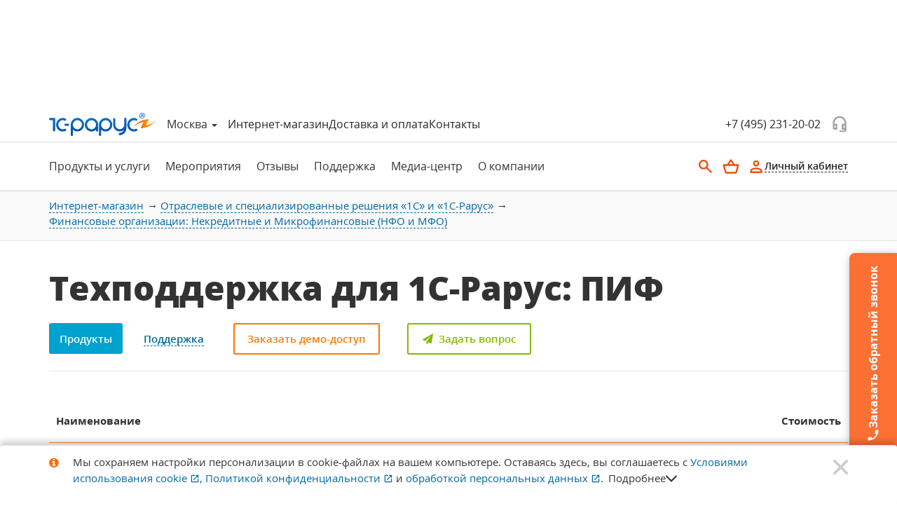

--- FILE ---
content_type: text/html; charset=utf-8
request_url: https://rarus.ru/1c-upravlenie-nfo-mfo/tekhpodderzhka-dlya-1c-rarus-pif/
body_size: 43825
content:
<!DOCTYPE html>
<html  lang="ru">
<head>
    <meta http-equiv="X-UA-Compatible" content="IE=edge"/>
    <meta name='wmail-verification' content='5bf879159c6f79e56e1da53958c2f65e' />     <meta name="google-site-verification" content="P-hv0TUF_dGskKdpQgvdDwhFu5sZMvTb8CkYZPUQ2CU" />    <meta name="google-site-verification" content="WEi4ocfQBAC6QceyRn9MwKrUw8mhndTTcEONuojYqNQ" />    <meta name="google-site-verification" content="tTvTw_74fQS_nQIa4bMFlIs6NzpVa7dQHjLLFNHMqJ0" />    <meta name="mailru-verification" content="cf998ef400a522de" />     <meta name="mailru-verification" content="2adf61d5e0534468" />     <meta name='yandex-verification' content='6602726d5c26b5b7'/>     <meta name='yandex-verification' content='7e180ef141d4ab5d' />     <meta name="cmsmagazine" content="4203b0fe3014f4dbcc0fb5566e5c2ddb"/>     <meta name="theme-color" content="#006699">
    <meta http-equiv="Content-Type" content="text/html; charset=utf-8" />
<meta name="robots" content="index, follow" />
<script data-skip-moving="true">(function(w, d, n) {var cl = "bx-core";var ht = d.documentElement;var htc = ht ? ht.className : undefined;if (htc === undefined || htc.indexOf(cl) !== -1){return;}var ua = n.userAgent;if (/(iPad;)|(iPhone;)/i.test(ua)){cl += " bx-ios";}else if (/Windows/i.test(ua)){cl += ' bx-win';}else if (/Macintosh/i.test(ua)){cl += " bx-mac";}else if (/Linux/i.test(ua) && !/Android/i.test(ua)){cl += " bx-linux";}else if (/Android/i.test(ua)){cl += " bx-android";}cl += (/(ipad|iphone|android|mobile|touch)/i.test(ua) ? " bx-touch" : " bx-no-touch");cl += w.devicePixelRatio && w.devicePixelRatio >= 2? " bx-retina": " bx-no-retina";if (/AppleWebKit/.test(ua)){cl += " bx-chrome";}else if (/Opera/.test(ua)){cl += " bx-opera";}else if (/Firefox/.test(ua)){cl += " bx-firefox";}ht.className = htc ? htc + " " + cl : cl;})(window, document, navigator);</script>


<link href="/bitrix/cache/css/ru/rarus.web/page_9e553f4373b85e488fdd5b5586077f43/page_9e553f4373b85e488fdd5b5586077f43_v1.css?17616896379398" type="text/css"  rel="stylesheet" />
<link href="/bitrix/cache/css/ru/rarus.web/template_0c29f070aba1a7872ceb19feda1b6e10/template_0c29f070aba1a7872ceb19feda1b6e10_v1.css?1766062146506927" type="text/css"  data-template-style="true" rel="stylesheet" />







<link rel="shortcut icon" type="image/svg+xml" href="/favicon.svg?17551870454545">
<link rel="alternate shortcut icon" type="image/png" href="/favicon.ico?175518704514846">



<meta name="viewport" content="width=device-width, initial-scale=1.0">
    <title>Техподдержка для 1С-Рарус: ПИФ</title>
    <script
        src="https://browser.sentry-cdn.com/6.3.0/bundle.tracing.min.js"
        integrity="sha256-DX0JdoJNEilIgU4pYMjYBpeec9fh2v4sogwNnuybibE="
        crossorigin="anonymous"
        data-skip-moving="true"
        async
></script>
<link rel="preconnect" href="https://sentry.rarus.ru">
        <script async src="https://rarus.ru/b/gtag/js?id=G-2TWHV64SBG" data-skip-moving="true"></script>
        <!-- VK Pixel Code -->
    <script data-skip-moving="true">
        !function(){var t=document.createElement("script");
            t.type="text/javascript",t.async=!0,t.src="https://vk.ru/js/api/openapi.js?162",
            t.onload=function(){VK.Retargeting.Init("VK-RTRG-395717-50tnl"),
            VK.Retargeting.Hit()},document.head.appendChild(t)}();
    </script>
    <!-- End VK Pixel Code -->
</head>
<body>
    <!-- Yandex.Metrika counter -->
    <script data-skip-moving="true">
        if (typeof yaParams === 'undefined') {
            var yaParams = {};
        }
        (function(m,e,t,r,i,k,a){m[i]=m[i]||function(){(m[i].a=m[i].a||[]).push(arguments)}; m[i].l=1*new Date();k=e.createElement(t),a=e.getElementsByTagName(t)[0],k.async=1,k.src=r,a.parentNode.insertBefore(k,a)}) (window, document, "script", "https://mc.yandex.ru/metrika/tag.js", "ym"); ym(89833, "init", { clickmap:true, trackLinks:true, accurateTrackBounce:true, webvisor:true, trackHash:true, ecommerce:"dataLayer" }); </script>
    <noscript><div><img src="https://mc.yandex.ru/watch/89833" style="position:absolute; left:-9999px;" alt="" /></div></noscript>
    <!-- /Yandex.Metrika counter -->
    <!-- VK Pixel counter -->
    <noscript><img src="https://vk.ru/rtrg?p=VK-RTRG-395717-50tnl" style="position:fixed; left:-999px;" alt=""/></noscript>
    <!-- End VK Pixel counter -->
<!-- Подключение скрипта для Видео плейлиста -->
<script type="module" src="/local/templates/rarus.light/vite/build/public/video-list/index.js"></script>
<script data-skip-moving="true">
    // объект для филиала
    var branch = {"id":2248,"code":"moscow","name":"1С-Рарус Москва","email":"1c@rarus.ru","phone":"+7 (495) 231-20-02","tel":"+74952312002","address":"127434, Россия, г. Москва, Дмитровское шоссе, д. 9Б"};
        var bxauth = {"isAuthorized":false,"isOtpRequired":false,"isCaptchaRequired":false,"isAdmin":false,"isEmployee":false,"accountGuid":"","clientGuid":"","login":"","email":"","name":"","surname":"","lastName":"","fullName":"","secondName":"","phone":"","city":"","country":"","sessid":"977e540a983c0b703b9c33ddcdfcc1dd","message":"","captchaSid":"","color":"green","authResult":null};
    const errorFormData = {
        isAuthorized: bxauth.isAuthorized,
        login: bxauth.login,
        fullName: bxauth.fullName,
        userStatus: bxauth.isAuthorized ? 'Зарегистрированный пользователь' : 'Гость',
        city: null,
        location: "...",
        calltouchSessId: "",
        clientIp: "3.129.205.57"    };
</script>
<div class="external-top">
    <div class="external-top__image external-top__image--night"></div>
</div>
<header class="">
                    
    
        
    <div class="head">
        <div class="head__top">
            <div class="container">
                <div class="connection">
                    <div class="connection__list connection__list--logo">
                        <a href="/" class="head__logo-link" title="Перейти на главную страницу «1С-Рарус»">
                            <img src="/local/templates/rarus.light/front/build/img/header/header-logo.svg"
                                 alt="Логотип «1С-Рарус»">
                        </a>
                    </div>
                    <div class="connection__list">
                        <div class="connection__item connection--city dropdown">
                            <div id="drop-town" class="drop-title" data-toggle="dropdown" aria-haspopup="true"
     aria-expanded="true">
    <!--'start_frame_cache_7DqYyc'-->    <span class="drop-town">Москва</span>
    <span class="caret"></span>
    <!--'end_frame_cache_7DqYyc'--></div>
<div class="dropdown-menu left" aria-labelledby="drop-city">
    <button type="button" class="close" aria-label="Close">
        <em class="icon fr-close-thin"></em>
    </button>
    <ul class="list-unstyled">
        <li class="active">
            <!--'start_frame_cache_KlRukS'-->            <strong class="semibold">Москва</strong>
            <!--'end_frame_cache_KlRukS'-->        </li>
        <!--'start_frame_cache_hIOvfF'-->                    <li role="presentation">
                <a role="menuitem" tabindex="-1" href="?city=ast"
                   title="Астрахань">
                    Астрахань                </a>
                <div class=" hidden-xs">
                    +7 (8512) 645-745                </div>
            </li>
                    <li role="presentation">
                <a role="menuitem" tabindex="-1" href="?city=vrn"
                   title="Воронеж">
                    Воронеж                </a>
                <div class=" hidden-xs">
                    +7 (473) 233-00-06                </div>
            </li>
                    <li role="presentation">
                <a role="menuitem" tabindex="-1" href="?city=ekb"
                   title="Екатеринбург">
                    Екатеринбург                </a>
                <div class=" hidden-xs">
                    +7 (343) 363-02-65                </div>
            </li>
                    <li role="presentation">
                <a role="menuitem" tabindex="-1" href="?city=yola"
                   title="Йошкар-Ола">
                    Йошкар-Ола                </a>
                <div class=" hidden-xs">
                    +7 (8362) 23-24-44                </div>
            </li>
                    <li role="presentation">
                <a role="menuitem" tabindex="-1" href="?city=kzn"
                   title="Казань">
                    Казань                </a>
                <div class="presentation_call_phone_1 hidden-xs">
                    +7 (843) 537-85-85                </div>
            </li>
                    <li role="presentation">
                <a role="menuitem" tabindex="-1" href="?city=krs"
                   title="Красноярск">
                    Красноярск                </a>
                <div class=" hidden-xs">
                    +7 (391) 986-44-96                </div>
            </li>
                    <li role="presentation">
                <a role="menuitem" tabindex="-1" href="?city=nn"
                   title="Нижний Новгород">
                    Нижний Новгород                </a>
                <div class=" hidden-xs">
                    +7 (831) 2-621-721                </div>
            </li>
                    <li role="presentation">
                <a role="menuitem" tabindex="-1" href="?city=nsk"
                   title="Новосибирск">
                    Новосибирск                </a>
                <div class=" hidden-xs">
                    +7 (383) 335-80-77                </div>
            </li>
                    <li role="presentation">
                <a role="menuitem" tabindex="-1" href="?city=penza"
                   title="Пенза">
                    Пенза                </a>
                <div class=" hidden-xs">
                    +7 (8412) 44-54-91                </div>
            </li>
                    <li role="presentation">
                <a role="menuitem" tabindex="-1" href="?city=rnd"
                   title="Ростов-на-Дону">
                    Ростов-на-Дону                </a>
                <div class=" hidden-xs">
                    +7 (863) 333-01-80                </div>
            </li>
                    <li role="presentation">
                <a role="menuitem" tabindex="-1" href="?city=rzn"
                   title="Рязань">
                    Рязань                </a>
                <div class=" hidden-xs">
                    +7 (4912) 24-68-48                </div>
            </li>
                    <li role="presentation">
                <a role="menuitem" tabindex="-1" href="?city=samara"
                   title="Самара">
                    Самара                </a>
                <div class=" hidden-xs">
                    +7 (846) 202-27-70                </div>
            </li>
                    <li role="presentation">
                <a role="menuitem" tabindex="-1" href="?city=spb"
                   title="Санкт-Петербург">
                    Санкт-Петербург                </a>
                <div class=" hidden-xs">
                    +7 (812) 603-25-00                </div>
            </li>
                    <li role="presentation">
                <a role="menuitem" tabindex="-1" href="?city=chel"
                   title="Челябинск">
                    Челябинск                </a>
                <div class=" hidden-xs">
                    +7 (351) 771-88-11                </div>
            </li>
                <!--'end_frame_cache_hIOvfF'-->    </ul>
</div>






                        </div>
                        <div class="connection__item connection__item--md hidden-xs">
                            <a href="https://rarus.ru/products/" title="Интернет-магазин" class="connection__link">
                                Интернет-магазин
                            </a>
                        </div>
                        <div class="connection__item connection__item--md hidden-xs">
                            <a href="https://rarus.ru/delivery/" title="Доставка и оплата" class="connection__link">
                                Доставка и оплата
                            </a>
                        </div>
                        <div class="connection__item connection__item--md hidden-xs">
                            <a href="https://rarus.ru/contacts/" title="Контакты" class="connection__link">
                                Контакты
                            </a>
                        </div>
                    </div>
                    <div class="connection__list">
                        <div class="connection__item">
                            <!--'start_frame_cache_headerbranchphone'-->                            <a rel="nofollow sponsored" itemprop="telephone" href="tel:+74952312002"
                               title="Телефон +7 (495) 231-20-02" class="connection__link">
                                +7 (495) 231-20-02                            </a>
                            <!--'end_frame_cache_headerbranchphone'-->                            <div class="connection__phone">
                                <a class="connection__link" data-toggle="modal" data-target="#f-callback"
                                   data-event="rarus-ru_1c-upravlenie-nfo-mfo_tekhpodderzhka-dlya-1c-rarus-pif_callback-header"
                                   data-form_submit="Заказать обратный звонок">
                                    <svg class="icon icon-call"><use xlink:href="/local/templates/rarus.light/front/build/img/sprites/sprite.svg#header-phones"></use></svg>
                                </a>
                            </div>
                        </div>
                    </div>
                </div>
            </div>
        </div>

        <section class="m-menu" id="main-menu">
            <div class="b-search has-banner">
                            </div>

            <div class="container">
                <div class="head__nav">
                    <div class="head__mobile visible-md visible-sm visible-xs">
                        <div class="mobile-point">
                            <span class="mobile-point__btn"></span>
                            <a href="/" title="Логотип 1С-Рарус" class="mobile-point__link">
                                <img src="/local/templates/rarus.light/front/build/img/header/header-logo.svg"
                                     alt="1C-Рарус" class="mobile-point__img">
                            </a>
                        </div>
                    </div>

                    <div class="head__menu menu hidden-xs hidden-sm hidden-md">


                        <div id="main-menu">
    <ul class="menu__list list-inline hidden-sm hidden-xs">
                                <li>
                <a href="#produkty-i-uslugi" title="Продукты и услуги" class="menu__link " role="presentation"
                    >
                    Продукты и услуги                </a>
            </li>
                                <li>
                <a href="#meropriyatiya" title="Мероприятия" class="menu__link " role="presentation"
                    >
                    Мероприятия                </a>
            </li>
                                <li>
                <a href="#otzyvy" title="Отзывы" class="menu__link " role="presentation"
                    >
                    Отзывы                </a>
            </li>
                                <li>
                <a href="#podderzhka" title="Поддержка" class="menu__link " role="presentation"
                    >
                    Поддержка                </a>
            </li>
                                <li>
                <a href="#media-tsentr" title="Медиа-центр" class="menu__link " role="presentation"
                    >
                    Медиа-центр                </a>
            </li>
                                <li>
                <a href="#o-kompanii" title="О компании" class="menu__link " role="presentation"
                    >
                    О компании                </a>
            </li>
            </ul>
</div>

                    </div>
                    <div class="head__checkout checkout js-checkout">
                        <div class="checkout__item">
    <div class="checkout__search">
        <svg class="checkout__search-icon icon">
            <use xlink:href="/local/templates/rarus.light/front/build/img/sprites/sprite.svg#search-header"></use>
        </svg>
    </div>
</div>
                        
<div id="basket1" class="checkout__item b-basket dropdown">

            <a href="/my/cart/" title="Корзина" id="drop-basket"
           data-toggle="dropdown" aria-haspopup="true" aria-expanded="false">
            <div class="checkout__cart">
                <svg class="icon checkout__icon-basket"><use xlink:href="/local/templates/rarus.light/front/build/img/sprites/sprite.svg#basket-header"></use></svg>
            </div>
        </a>
        <div class="dropdown-menu dropdown-menu-right right js-drop-basket"
             aria-labelledby="drop-basket"></div>
    
</div>

                        <div class="checkout__item auth-on dropdown">
    <div id="auth-container" class="b-auth">
        <!--'start_frame_cache_iIjGFB'-->                    <a href="javascript:void(0);" title="" data-toggle="modal" data-target="#auth-modal" class="checkout__auth-block">
                <div class="checkout__unauthorized">
                    <svg class="checkout__unauthorized-icon icon">
                        <use xlink:href="/local/templates/rarus.light/front/build/img/sprites/sprite.svg#auth-header"></use>
                    </svg>
                </div>
                <span class="checkout__auth-link link">Личный кабинет</span>
            </a>
                                            <!--'end_frame_cache_iIjGFB'-->    </div>
</div>
                    </div>
                </div>
            </div>
            <div id="main-menu-dropdown" class="b-menu-fragment">
                        <div class="b-mobile-title visible-md visible-sm visible-xs">
                <div class="container">
                    Продукты и услуги                    <em class="fa fa-angle-down pull-right"></em>
                    <em class="fa fa-angle-up pull-right"></em>
                </div>
            </div>

            <div id="produkty-i-uslugi"
                 class="menu-fragmet">
                <div class="container">
                    <div class="row">
                        <div class="col-lg-6 col-md-6 col-sm-6 col-xs-12">
                                                                                            <div class="headline">
                                                                            <span title="Интернет-магазин">
                                            Интернет-магазин                                        </span>
                                                                                                        </div>
                                                                    <ul class="list-unstyled level-1">
                                                                                    <li>
                                                                                                <a href="/1c8/" title="Программы и&nbsp;лицензии 1С"
                                                   class=""
                                                                                                    >
                                                                                                            Программы и&nbsp;лицензии 1С                                                                                                    </a>
                                                                                                                                            </li>
                                                                                    <li>
                                                                                                <a href="/1c-rarus/" title="Отраслевые и&nbsp;специализированные решения 1С и&nbsp;1С&#8209;Рарус"
                                                   class=""
                                                                                                    >
                                                                                                            Отраслевые и&nbsp;специализированные решения 1С и&nbsp;1С&#8209;Рарус                                                                                                    </a>
                                                                                                                                            </li>
                                                                                    <li>
                                                                                                <a href="/books/" title="Литература 1С"
                                                   class=""
                                                                                                    >
                                                                                                            Литература 1С                                                                                                    </a>
                                                                                                                                            </li>
                                                                                    <li>
                                                                                                <a href="/products/" title="Все разделы интернет-магазина"
                                                   class=" link-underline"
                                                                                                    >
                                                                                                            Все разделы интернет-магазина                                                                                                    </a>
                                                                                                                                                                                                                                                </li>
                                                                                    <li>
                                                                                                <a href="/1c-branches/demo/" title="Бесплатное демо отраслевых решений 1С&#8209;Рарус"
                                                   class=""
                                                                                                    >
                                                                                                            <strong>
                                                            Бесплатное демо отраслевых решений 1С&#8209;Рарус                                                                                                                    </strong>
                                                                                                    </a>
                                                                                                                                                            <div class="bestseller">Хит</div>
                                                                                                                                                                                                </li>
                                                                                    <li>
                                                                                                <a href="/1c/demo/" title="Демо-версии программ 1С 8.3 бесплатно"
                                                   class=""
                                                                                                    >
                                                                                                            <strong>
                                                            Демо 1С Предприятие&nbsp;8 онлайн                                                                                                                    </strong>
                                                                                                    </a>
                                                                                                                                                            <div class="bestseller">Хит</div>
                                                                                                                                                                                                </li>
                                                                                    <li>
                                                                                                <a href="/services/" title="Цены на&nbsp;услуги"
                                                   class=""
                                                                                                    >
                                                                                                            <strong>
                                                            Цены на&nbsp;услуги                                                                                                                            <em class="fa fa-angle-right"></em>
                                                                                                                    </strong>
                                                                                                    </a>
                                                                                                                                                                                                                                                </li>
                                                                            </ul>
                                                                                                                                </div>
                                    <div class="col-lg-6 col-md-6 col-sm-6 col-xs-12">
                                                                <div class="headline">
                                                                            <span title="Услуги">
                                            Услуги                                        </span>
                                                                                                        </div>
                                                                    <ul class="list-unstyled level-1">
                                                                                    <li>
                                                                                                <a href="/1c/" title="Услуги по&nbsp;1С для&nbsp;среднего и&nbsp;малого бизнеса"
                                                   class=""
                                                                                                    >
                                                                                                            Услуги по&nbsp;1С для&nbsp;среднего и&nbsp;малого бизнеса                                                                                                    </a>
                                                                                                                                            </li>
                                                                                    <li>
                                                                                                <a href="/1c-branches/" title="Отраслевая автоматизация"
                                                   class=""
                                                                                                    >
                                                                                                            Отраслевая автоматизация                                                                                                    </a>
                                                                                                                                            </li>
                                                                                    <li>
                                                                                                <a href="/1c-corp/" title="Крупный бизнес"
                                                   class=""
                                                                                                    >
                                                                                                            Крупный бизнес                                                                                                    </a>
                                                                                                                                            </li>
                                                                                    <li>
                                                                                                <a href="/erp/" title="1С:ERP"
                                                   class=""
                                                                                                    >
                                                                                                            1С:ERP для&nbsp;управления производством                                                                                                    </a>
                                                                                                                                            </li>
                                                                                    <li>
                                                                                                <a href="/arenda-1c-oblako/" title="1С в Облаке"
                                                   class=""
                                                                                                    >
                                                                                                            Аренда 1С в облаке                                                                                                    </a>
                                                                                                                                                            <div class="bestseller">Хит</div>
                                                                                                                                                                                                </li>
                                                                                    <li>
                                                                                                <a href="/crm/" title="CRM для&nbsp;управления продажами"
                                                   class=""
                                                                                                    >
                                                                                                            CRM для&nbsp;управления продажами                                                                                                    </a>
                                                                                                                                            </li>
                                                                                    <li>
                                                                                                <a href="/retail/" title="Автоматизация розничной торговли"
                                                   class=""
                                                                                                    >
                                                                                                            Автоматизация розничной торговли                                                                                                    </a>
                                                                                                                                            </li>
                                                                                    <li>
                                                                                                <a href="/1cfresh/" title="1С:Фреш"
                                                   class=""
                                                                                                    >
                                                                                                            1С:Фреш                                                                                                    </a>
                                                                                                                                                            <div class="bestseller">Хит</div>
                                                                                                                                                                                                </li>
                                                                                    <li>
                                                                                                <a href="/buhgalterskie-uslugi/soprovozhdenie/" title="1С:Бухгалтерское обслуживание"
                                                   class=""
                                                                                                    >
                                                                                                            1С:Бухгалтерское обслуживание                                                                                                    </a>
                                                                                                                                            </li>
                                                                                    <li>
                                                                                                <a href="/1c-corp/for-international-companies/" title="Международным компаниям"
                                                   class=""
                                                                                                    >
                                                                                                            Международным компаниям                                                                                                    </a>
                                                                                                                                            </li>
                                                                                    <li>
                                                                                                <a href="/1c-edu/" title="Учебный центр"
                                                   class=""
                                                                                                    >
                                                                                                            Учебный центр                                                                                                    </a>
                                                                                                                                            </li>
                                                                                    <li>
                                                                                                <a href="/company/businesses/" title="Все виды деятельности"
                                                   class=" link-underline"
                                                                                                    >
                                                                                                            Все виды деятельности                                                                                                    </a>
                                                                                                                                                                                                                                                </li>
                                                                            </ul>
                                                                                    </div>
                    </div>
                </div>
            </div>
                                <div class="b-mobile-title visible-md visible-sm visible-xs">
                <div class="container">
                    Мероприятия                    <em class="fa fa-angle-down pull-right"></em>
                    <em class="fa fa-angle-up pull-right"></em>
                </div>
            </div>

            <div id="meropriyatiya"
                 class="menu-fragmet">
                <div class="container">
                    <div class="row">
                        <div class="col-lg-6 col-md-6 col-sm-6 col-xs-12">
                                                                                            <div class="headline">
                                                                            <span title="Мероприятия">
                                            Мероприятия                                        </span>
                                                                                                        </div>
                                                                    <ul class="list-unstyled level-1">
                                                                                    <li>
                                                                                                <a href="/events/?events=actions&set_filter=Y" title="Акции"
                                                   class=""
                                                                                                    >
                                                                                                            Акции                                                                                                    </a>
                                                                                                                                            </li>
                                                                                    <li>
                                                                                                <a href="/events/?events=expos&set_filter=Y" title="Выставки"
                                                   class=""
                                                                                                    >
                                                                                                            Выставки                                                                                                    </a>
                                                                                                                                            </li>
                                                                                    <li>
                                                                                                <a href="/events/?events=seminars&set_filter=Y" title="Семинары, конференции"
                                                   class=""
                                                                                                    >
                                                                                                            Семинары, конференции                                                                                                    </a>
                                                                                                                                            </li>
                                                                                    <li>
                                                                                                <a href="/events/?events=webinars&set_filter=Y" title="Вебинары"
                                                   class=""
                                                                                                    >
                                                                                                            Вебинары                                                                                                    </a>
                                                                                                                                            </li>
                                                                                    <li>
                                                                                                <a href="/events/?events=courses&set_filter=Y" title="Онлайн-курсы"
                                                   class=""
                                                                                                    >
                                                                                                            Онлайн-курсы                                                                                                    </a>
                                                                                                                                            </li>
                                                                                    <li>
                                                                                                <a href="/press/events/archive/" title="Архив вебинаров"
                                                   class=""
                                                                                                    >
                                                                                                            <strong>
                                                            Архив вебинаров                                                                                                                    </strong>
                                                                                                    </a>
                                                                                                                                                                                                                                                </li>
                                                                                    <li>
                                                                                                <a href="/1c-edu/" title="Курсы обучения"
                                                   class=""
                                                                                                    >
                                                                                                            <strong>
                                                            Курсы обучения                                                                                                                    </strong>
                                                                                                    </a>
                                                                                                                                                                                                                                                </li>
                                                                                    <li>
                                                                                                <a href="/events/" title="Все мероприятия"
                                                   class=" link-underline"
                                                                                                    >
                                                                                                            Все мероприятия                                                                                                    </a>
                                                                                                                                                                                                                                                </li>
                                                                            </ul>
                                                                                                                                </div>
                                    <div class="col-lg-6 col-md-6 col-sm-6 col-xs-12">
                                                                <div class="headline">
                                                                            <span title="Техническая конференция 1C&#8209;RarusTechDay">
                                            Техническая конференция 1C&#8209;RarusTechDay                                        </span>
                                                                                                        </div>
                                                                    <ul class="list-unstyled level-1">
                                                                                    <li>
                                                                                                <a href="/events/20250717-1c-rarustechday-2025-739971/" title="1C&#8209;RarusTechDay&nbsp;2025"
                                                   class=""
                                                                                                    >
                                                                                                            1C&#8209;RarusTechDay&nbsp;2025                                                                                                    </a>
                                                                                                                                            </li>
                                                                                    <li>
                                                                                                <a href="/events/20240718-1c-rarustechday-2024-651536/" title="1C&#8209;RarusTechDay&nbsp;2024"
                                                   class=""
                                                                                                    >
                                                                                                            1C&#8209;RarusTechDay&nbsp;2024                                                                                                    </a>
                                                                                                                                            </li>
                                                                                    <li>
                                                                                                <a href="/events/20230720-1c-rarustechday-2023-587081/" title="1C&#8209;RarusTechDay&nbsp;2023"
                                                   class=""
                                                                                                    >
                                                                                                            1C&#8209;RarusTechDay&nbsp;2023                                                                                                    </a>
                                                                                                                                            </li>
                                                                                    <li>
                                                                                                <a href="/events/20220721-1c-rarustechday-2022-528511/" title="1C&#8209;RarusTechDay&nbsp;2022"
                                                   class=""
                                                                                                    >
                                                                                                            1C&#8209;RarusTechDay&nbsp;2022                                                                                                    </a>
                                                                                                                                            </li>
                                                                                    <li>
                                                                                                <a href="/events/20210722-1c-rarustechday-2021-471192/" title="1C&#8209;RarusTechDay&nbsp;2021"
                                                   class=""
                                                                                                    >
                                                                                                            1C&#8209;RarusTechDay&nbsp;2021                                                                                                    </a>
                                                                                                                                            </li>
                                                                                    <li>
                                                                                                <a href="/events/20200710-1c-rarustechday-2020-416481/" title="1C&#8209;RarusTechDay&nbsp;2020"
                                                   class=""
                                                                                                    >
                                                                                                            1C&#8209;RarusTechDay&nbsp;2020                                                                                                    </a>
                                                                                                                                            </li>
                                                                            </ul>
                                                                                    </div>
                    </div>
                </div>
            </div>
                                <div class="b-mobile-title visible-md visible-sm visible-xs">
                <div class="container">
                    Отзывы                    <em class="fa fa-angle-down pull-right"></em>
                    <em class="fa fa-angle-up pull-right"></em>
                </div>
            </div>

            <div id="otzyvy"
                 class="menu-fragmet">
                <div class="container">
                    <div class="row">
                        <div class="col-lg-6 col-md-6 col-sm-6 col-xs-12">
                                                                                            <div class="headline">
                                                                            <span title="Внедрения и отзывы">
                                            Внедрения и отзывы                                        </span>
                                                                                                        </div>
                                                                    <ul class="list-unstyled level-1">
                                                                                    <li>
                                                                                                <a href="/clients/solutions/" title="Внедренные решения"
                                                   class=""
                                                                                                    >
                                                                                                            Внедренные решения                                                                                                    </a>
                                                                                                                                            </li>
                                                                                    <li>
                                                                                                <a href="/recommendations/" title="Отзывы и благодарственные письма"
                                                   class=""
                                                                                                    >
                                                                                                            Отзывы и благодарственные письма                                                                                                    </a>
                                                                                                                                            </li>
                                                                                    <li>
                                                                                                <a href="/1c-corp/projects/" title="Портфолио проектов"
                                                   class=""
                                                                                                    >
                                                                                                            Портфолио проектов                                                                                                    </a>
                                                                                                                                            </li>
                                                                                    <li>
                                                                                                <a href="/achievements/proekt-goda/" title="Участие в Проекте года"
                                                   class=""
                                                                                                    >
                                                                                                            Участие в Проекте года                                                                                                    </a>
                                                                                                                                            </li>
                                                                                    <li>
                                                                                                <a href="/clients/" title="Все отзывы клиентов об 1С&#8209;Рарус"
                                                   class=" link-underline"
                                                                                                    >
                                                                                                            Все отзывы клиентов об 1С&#8209;Рарус                                                                                                    </a>
                                                                                                                                                                                                                                                </li>
                                                                            </ul>
                                                                                                                                </div>
                                    <div class="col-lg-6 col-md-6 col-sm-6 col-xs-12">
                                                                <div class="headline">
                                                                            <span title="Оставить отзыв">
                                            Оставить отзыв                                        </span>
                                                                                                        </div>
                                                                    <ul class="list-unstyled level-1">
                                                                                    <li>
                                                                                                <a href="/my/director/" title="Письмо директору"
                                                   class=""
                                                                                                    >
                                                                                                            Письмо директору                                                                                                    </a>
                                                                                                                                            </li>
                                                                                    <li>
                                                                                                <a href="/my/quality/" title="Обращение в отдел качества"
                                                   class=""
                                                                                                    >
                                                                                                            Обращение в отдел качества                                                                                                    </a>
                                                                                                                                            </li>
                                                                            </ul>
                                                                                    </div>
                    </div>
                </div>
            </div>
                                <div class="b-mobile-title visible-md visible-sm visible-xs">
                <div class="container">
                    Поддержка                    <em class="fa fa-angle-down pull-right"></em>
                    <em class="fa fa-angle-up pull-right"></em>
                </div>
            </div>

            <div id="podderzhka"
                 class="menu-fragmet">
                <div class="container">
                    <div class="row">
                        <div class="col-lg-6 col-md-6 col-sm-6 col-xs-12">
                                                                                            <div class="headline">
                                                                            <span title="Поддержка решений 1С и 1С&#8209;Рарус">
                                            Поддержка решений 1С и 1С&#8209;Рарус                                        </span>
                                                                                                        </div>
                                                                    <ul class="list-unstyled level-1">
                                                                                    <li>
                                                                                                <a href="/support/" title="Все варианты поддержки"
                                                   class=" link-underline"
                                                                                                    >
                                                                                                            Все варианты поддержки                                                                                                    </a>
                                                                                                                                                                                                                                                </li>
                                                                                    <li>
                                                                                                <a href="/1c-rarus/article-support-consultation/" title="Контакты линии консультаций по&nbsp;решениям «1С&#8209;Рарус»"
                                                   class=""
                                                                                                    >
                                                                                                            Контакты линии консультаций по&nbsp;решениям «1С&#8209;Рарус»                                                                                                    </a>
                                                                                                                                            </li>
                                                                                    <li>
                                                                                                <a href="/my/updates/" title="Скачать обновления для типовых решений 1С-Рарус (требует авторизации)"
                                                   class=""
                                                                                                    >
                                                                                                                Скачать обновления для типовых решений 1С&#8209;Рарус                                                                                                                            <em class="fa fa-lock-grey"></em>
                                                                                                                                                                </a>
                                                                                                                                                                                                                                                </li>
                                                                                    <li>
                                                                                                <a href="/forum/" title="Форум для клиентов 1С&#8209;Рарус и&nbsp;пользователей отраслевых решений 1С&#8209;Рарус"
                                                   class=""
                                                                                                    >
                                                                                                            Форум для клиентов 1С&#8209;Рарус и&nbsp;пользователей отраслевых решений 1С&#8209;Рарус                                                                                                    </a>
                                                                                                                                            </li>
                                                                                    <li>
                                                                                                <a href="/1c-branches/demo/" title="Бесплатное демо отраслевых решений 1С&#8209;Рарус"
                                                   class=""
                                                                                                    >
                                                                                                            <strong>
                                                            Бесплатное демо отраслевых решений 1С&#8209;Рарус                                                                                                                    </strong>
                                                                                                    </a>
                                                                                                                                                            <div class="bestseller">Хит</div>
                                                                                                                                                                                                </li>
                                                                                    <li>
                                                                                                <a href="/1c/demo/" title="Демо-версии программ 1С 8.3 бесплатно"
                                                   class=""
                                                                                                    >
                                                                                                            <strong>
                                                            Демо 1С Предприятие&nbsp;8 онлайн                                                                                                                    </strong>
                                                                                                    </a>
                                                                                                                                                            <div class="bestseller">Хит</div>
                                                                                                                                                                                                </li>
                                                                            </ul>
                                                                                                                                </div>
                                    <div class="col-lg-6 col-md-6 col-sm-6 col-xs-12">
                                                                <div class="headline">
                                                                            <span title="Дополнительные материалы">
                                            Дополнительные материалы                                        </span>
                                                                                                        </div>
                                                                    <ul class="list-unstyled level-1">
                                                                                    <li>
                                                                                                <a href="/downloads/" title="Материалы для скачивания"
                                                   class=""
                                                                                                    >
                                                                                                            Материалы для скачивания                                                                                                    </a>
                                                                                                                                            </li>
                                                                                    <li>
                                                                                                <a href="/kb/" title="База знаний"
                                                   class=""
                                                                                                    >
                                                                                                            База знаний                                                                                                    </a>
                                                                                                                                            </li>
                                                                                    <li>
                                                                                                <a href="/instruments/" title="Инструменты 1С-Рарус"
                                                   class=""
                                                                                                    >
                                                                                                            Инструменты 1С-Рарус                                                                                                    </a>
                                                                                                                                            </li>
                                                                                    <li>
                                                                                                <a href="/my/mailing/" title="Подписка на новости 1С&#8209;Рарус"
                                                   class=""
                                                                                                    >
                                                                                                            Подписка на новости 1С&#8209;Рарус                                                                                                    </a>
                                                                                                                                            </li>
                                                                            </ul>
                                                                                    </div>
                    </div>
                </div>
            </div>
                                <div class="b-mobile-title visible-md visible-sm visible-xs">
                <div class="container">
                    Медиа-центр                    <em class="fa fa-angle-down pull-right"></em>
                    <em class="fa fa-angle-up pull-right"></em>
                </div>
            </div>

            <div id="media-tsentr"
                 class="menu-fragmet">
                <div class="container">
                    <div class="row">
                        <div class="col-lg-6 col-md-6 col-sm-6 col-xs-12">
                                                                                            <div class="headline">
                                                                            <span title="Медиа-центр">
                                            Медиа-центр                                        </span>
                                                                                                        </div>
                                                                    <ul class="list-unstyled level-1">
                                                                                    <li>
                                                                                                <a href="/publications/" title="Публикации и статьи"
                                                   class=""
                                                                                                    >
                                                                                                            Публикации и статьи                                                                                                    </a>
                                                                                                                                            </li>
                                                                                    <li>
                                                                                                <a href="/news/" title="Новости"
                                                   class=""
                                                                                                    >
                                                                                                            Новости                                                                                                    </a>
                                                                                                                                            </li>
                                                                                    <li>
                                                                                                <a href="/video/" title="Видео"
                                                   class=""
                                                                                                    >
                                                                                                            Видео                                                                                                    </a>
                                                                                                                                            </li>
                                                                            </ul>
                                                                                                                                </div>
                                    <div class="col-lg-6 col-md-6 col-sm-6 col-xs-12">
                                                                <div class="headline">
                                                                            <span title="Рубрики">
                                            Рубрики                                        </span>
                                                                                                        </div>
                                                                    <ul class="list-unstyled level-1">
                                                                                    <li>
                                                                                                <a href="/publications/rubrics/ot-ekspertov-1c-rarus/" title="От экспертов «1С‑Рарус»"
                                                   class=""
                                                                                                    >
                                                                                                            От экспертов «1С‑Рарус»                                                                                                    </a>
                                                                                                                                            </li>
                                                                                    <li>
                                                                                                <a href="/publications/rubrics/otvety-lk-1c-rarus/" title="Ответы ЛК «1С-Рарус»"
                                                   class=""
                                                                                                    >
                                                                                                            Ответы ЛК «1С-Рарус»                                                                                                    </a>
                                                                                                                                            </li>
                                                                            </ul>
                                                                                    </div>
                    </div>
                </div>
            </div>
                                <div class="b-mobile-title visible-md visible-sm visible-xs">
                <div class="container">
                    О компании                    <em class="fa fa-angle-down pull-right"></em>
                    <em class="fa fa-angle-up pull-right"></em>
                </div>
            </div>

            <div id="o-kompanii"
                 class="menu-fragmet">
                <div class="container">
                    <div class="row">
                        <div class="col-lg-6 col-md-6 col-sm-6 col-xs-12">
                                                                                            <div class="headline">
                                                                            <span title="О компании 1С&#8209;Рарус">
                                            О компании 1С&#8209;Рарус                                        </span>
                                                                                                        </div>
                                                                    <ul class="list-unstyled level-1">
                                                                                    <li>
                                                                                                <a href="/in5minutes/" title="1С&#8209;Рарус за&nbsp;5&nbsp;минут"
                                                   class=""
                                                                                                    >
                                                                                                            1С&#8209;Рарус за&nbsp;5&nbsp;минут                                                                                                    </a>
                                                                                                                                            </li>
                                                                                    <li>
                                                                                                <a href="/company/about/iso9001/" title="Система качества ISO"
                                                   class=""
                                                                                                    >
                                                                                                            Система качества ISO                                                                                                    </a>
                                                                                                                                            </li>
                                                                                    <li>
                                                                                                <a href="/clients/achievements/" title="Награды"
                                                   class=""
                                                                                                    >
                                                                                                            Награды                                                                                                    </a>
                                                                                                                                            </li>
                                                                                    <li>
                                                                                                <a href="/company/about/" title="О компании"
                                                   class=""
                                                                                                    >
                                                                                                            О компании                                                                                                    </a>
                                                                                                                                            </li>
                                                                                    <li>
                                                                                                <a href="/partnership/partners/certified/" title="Рейтинг партнеров, внедряющих типовые решения 1С&#8209;Рарус"
                                                   class=""
                                                                                                    >
                                                                                                            <strong>
                                                            Рейтинг партнеров, внедряющих типовые решения 1С&#8209;Рарус                                                                                                                    </strong>
                                                                                                    </a>
                                                                                                                                                                                                                                                </li>
                                                                                    <li>
                                                                                                <a href="/partnership/" title="Партнерские программы и&nbsp;бизнес-партнеры 1С&#8209;Рарус"
                                                   class=""
                                                                                                    >
                                                                                                            <strong>
                                                            Партнерские программы и&nbsp;бизнес-партнеры 1С&#8209;Рарус                                                                                                                    </strong>
                                                                                                    </a>
                                                                                                                                                                                                                                                </li>
                                                                            </ul>
                                                                                                                                </div>
                                    <div class="col-lg-6 col-md-6 col-sm-6 col-xs-12">
                                                                <div class="headline">
                                                                            <span title="Работа в 1С&#8209;Рарус">
                                            Работа в 1С&#8209;Рарус                                        </span>
                                                                                                        </div>
                                                                    <ul class="list-unstyled level-1">
                                                                                    <li>
                                                                                                <a href="/company/internship/" title="Набор стажёров в 1С&#8209;Рарус"
                                                   class=""
                                                                                                    >
                                                                                                            Стажировка                                                                                                    </a>
                                                                                                                                            </li>
                                                                                    <li>
                                                                                                <a href="https://job.rarus.ru/vacancies/" title="Вакансии"
                                                   class=""
                                                     target="_blank"                                                >
                                                                                                            Вакансии                                                        <em class="fa fa-external-link-square"></em>
                                                                                                    </a>
                                                                                                                                                                                                                                                </li>
                                                                                    <li>
                                                                                                <a href="https://job.rarus.ru/" title="Карьера"
                                                   class=""
                                                     target="_blank"                                                >
                                                                                                            Карьера                                                        <em class="fa fa-external-link-square"></em>
                                                                                                    </a>
                                                                                                                                                                                                                                                </li>
                                                                            </ul>
                                                                                    </div>
                    </div>
                </div>
            </div>
                <div class="b-mobile-title visible-md visible-sm visible-xs reference">
        <div class="container">
            <a href="/contacts/"
               title="Контакты">
                Контакты
            </a>
        </div>
    </div>
</div>
        </section>
    </div>
</header>
<!--'start_frame_cache_breadcrumbs'-->
<div class="active-breadcrumbs">
    <div class="container">
        <ul class="ab-list" itemscope itemtype="http://schema.org/BreadcrumbList">
                                        <li itemprop="itemListElement" itemprop="itemListElement" itemscope itemtype="http://schema.org/ListItem">
                    
                                            <span class="icon icon-arrow-back visible-xs"></span>
                    
                    <a itemprop="item" href="/products/">
                        <span itemprop="name">Интернет-магазин</span></a>
                    <meta itemprop="position" content="1" />

                    
        <div class="subser">
            <ul class="abs-list">
                                    <li class="abs-item ">

                        
                                                    <a class="abs-name" href="/1c8/">
                                Программные продукты «1С»                            </a>
                                                                    </li>
                                    <li class="abs-item ">

                        
                                                    <a class="abs-name" href="/1c8/elektronnye-postavki-1c/">
                                Электронные поставки «1С»                            </a>
                                                                    </li>
                                    <li class="abs-item ">

                        
                                                    <a class="abs-name" href="/1c-rarus/">
                                Отраслевые и специализированные решения «1С» и «1С-Рарус»                            </a>
                                                                    </li>
                                    <li class="abs-item ">

                        
                                                    <a class="abs-name" href="/1c8/1c8-enterprise/">
                                1C:Enterprise (международные поставки)                            </a>
                                                                    </li>
                                    <li class="abs-item ">

                        
                                                    <a class="abs-name" href="/trade/">
                                Торговое оборудование                            </a>
                                                                    </li>
                                    <li class="abs-item ">

                        
                                                    <a class="abs-name" href="/books/">
                                Литература «1С»                            </a>
                                                                    </li>
                                    <li class="abs-item ">

                        
                                                    <a class="abs-name" href="/system-soft/">
                                Системное программное обепечение                            </a>
                                                                    </li>
                                    <li class="abs-item ">

                        
                                                    <a class="abs-name" href="/delivery/">
                                Доставка                            </a>
                                                                    </li>
                            </ul>
        </div>
                        </li>
                                            <li itemprop="itemListElement" itemprop="itemListElement" itemscope itemtype="http://schema.org/ListItem">
                    
                                            <span class="icon icon-arrow-back visible-xs"></span>
                    
                    <a itemprop="item" href="/1c-rarus/">
                        <span itemprop="name">Отраслевые и специализированные решения «1С» и «1С-Рарус»</span></a>
                    <meta itemprop="position" content="2" />

                    
        <div class="subser">
            <ul class="abs-list">
                                    <li class="abs-item parent-list">

                        
                                                    <a class="abs-name " title="Программы 1С:Предприятие для управления взаимоотношениями с клиентами"
                               href="/1c-crm/">
                                CRM<span class="i-arrow"></span>                            </a>
                                                
        <div class="subser">
            <ul class="abs-list">
                                    <li class="abs-item ">

                        
                                                    <a class="abs-name" href="/1c-crm/maliy-biznes/">
                                CRM для малого бизнеса                            </a>
                                                                    </li>
                                    <li class="abs-item ">

                        
                                                    <a class="abs-name" href="/1c-crm/sredniy-biznes/">
                                CRM для среднего бизнеса                            </a>
                                                                    </li>
                                    <li class="abs-item ">

                        
                                                    <a class="abs-name" href="/1c-crm/krupniy-biznes/">
                                CRM для крупного бизнеса                            </a>
                                                                    </li>
                                    <li class="abs-item ">

                        
                                                    <a class="abs-name" href="/1c-crm/crm-lic/">
                                Лицензии для CRM                            </a>
                                                                    </li>
                                    <li class="abs-item ">

                        
                                                    <a class="abs-name" href="/1c-crm/mobilnie-resheniya/">
                                Мобильные решения                            </a>
                                                                    </li>
                            </ul>
        </div>
                            </li>
                                    <li class="abs-item parent-list">

                                                                            
                                                    <a class="abs-name " title="Программы 1С для автоматизации учета автодилеров, автосалонов, автосервисов, СТО"
                               href="/1c-auto/">
                                Автобизнес: Автосалоны, Автосервисы, СТО<span class="i-arrow"></span>                            </a>
                                                
        <div class="subser">
            <ul class="abs-list">
                                    <li class="abs-item ">

                        
                                                    <a class="abs-name" href="/1c-auto/1c8-alfa-avto-4/">
                                Программы для автосалонов, дилерских центров, дилерских сетей                            </a>
                                                                    </li>
                                    <li class="abs-item ">

                        
                                                    <a class="abs-name" href="/1c-auto/1c-alfa-avto-avtoservis-avtozapchasti/">
                                Решения для автосервисов, технических центров                            </a>
                                                                    </li>
                                    <li class="abs-item ">

                        
                                                    <a class="abs-name" href="/1c-auto/dopolneniya-alfa-avto/">
                                Дополнения для Альфа-Авто                            </a>
                                                                    </li>
                                    <li class="abs-item ">

                        
                                                    <a class="abs-name" href="/1c-auto/alfa-avto-support/">
                                Техподдержка для Альфа-Авто                            </a>
                                                                    </li>
                                    <li class="abs-item ">

                        
                                                    <a class="abs-name" href="/1c-auto/lalfa-avto-lic/">
                                Лицензии для Альфа-Авто и 1С:Автосервис                            </a>
                                                                    </li>
                                    <li class="abs-item ">

                        
                                                    <a class="abs-name" href="/1c-auto/avto-web-solutions/">
                                Интернет-решения для автосервисов (снято с продажи)                            </a>
                                                                    </li>
                            </ul>
        </div>
                            </li>
                                    <li class="abs-item ">

                        
                                                    <a class="abs-name " title="Программы 1С:Предприятие для автоматизации учета в бюджетных организациях, образовательных учреждениях, силовых ведомствах"
                               href="/1c-budget/">
                                Бюджетные, казенные и автономные учреждения                            </a>
                                                                    </li>
                                    <li class="abs-item ">

                                                                            
                                                    <a class="abs-name " title="Программа для гостиницы, автоматизации учета в гостинице, санатории, доме отдыха, детском лагере"
                               href="/1c-hotel/">
                                Учёт в гостиницах, отелях и санаторно-курортных комплексах                            </a>
                                                                    </li>
                                    <li class="abs-item parent-list">

                        
                                                    <a class="abs-name " title="Программы 1С:Предприятие для автоматизации учета в медицинских центрах, клиниках, диспансерах, реабилитационных центрах, массажных кабинетах"
                               href="/1c-med/">
                                Здравоохранение<span class="i-arrow"></span>                            </a>
                                                
        <div class="subser">
            <ul class="abs-list">
                                    <li class="abs-item ">

                        
                                                    <a class="abs-name" href="/1c-med/lineyka-produktov-1c-meditsina/">
                                Линейка продуктов 1С:Медицина                            </a>
                                                                    </li>
                                    <li class="abs-item ">

                        
                                                    <a class="abs-name" href="/1c-med/snyatye-s-prodazhi-resheniya-1c-rarus-umo/">
                                1С-Рарус: Управление медицинской организацией (снято с продажи)                            </a>
                                                                    </li>
                                    <li class="abs-item ">

                        
                                                    <a class="abs-name" href="/1c-med/snyatye-s-prodazhi-resheniya-1c-rarus-lis/">
                                1С-Рарус: Лабораторная информационная система (снято с продажи)                            </a>
                                                                    </li>
                            </ul>
        </div>
                            </li>
                                    <li class="abs-item ">

                                                                            
                                                    <a class="abs-name " title="Автоматизация операций с ценными бумагами и валютой"
                               href="/1c-invest/">
                                Инвестиции: ценные бумаги и валюта                            </a>
                                                                    </li>
                                    <li class="abs-item parent-list">

                                                                            
                                                    <a class="abs-name " title="Программы для управления МФО, НФО и ПИФ"
                               href="/1c-upravlenie-nfo-mfo/">
                                Финансовые организации: Некредитные и Микрофинансовые (НФО и МФО)<span class="i-arrow"></span>                            </a>
                                                
        <div class="subser">
            <ul class="abs-list">
                                    <li class="abs-item ">

                        
                                                    <a class="abs-name" href="/1c-upravlenie-nfo-mfo/1c-rarus-xbrl/">
                                1С-Рарус: XBRL                            </a>
                                                                    </li>
                                    <li class="abs-item ">

                        
                                                    <a class="abs-name" href="/1c-upravlenie-nfo-mfo/1c-rarus-bek-ofis/">
                                1С-Рарус: Бэк-офис                            </a>
                                                                    </li>
                                    <li class="abs-item ">

                        
                                                    <a class="abs-name" href="/1c-upravlenie-nfo-mfo/1c-rarus-depozitariy/">
                                1С-Рарус: Депозитарий                            </a>
                                                                    </li>
                                    <li class="abs-item ">

                        
                                                    <a class="abs-name" href="/1c-upravlenie-nfo-mfo/1c-rarus-nekreditnaya-finansovaya-organizatsiya/">
                                1С-Рарус: Некредитная финансовая организация                            </a>
                                                                    </li>
                                    <li class="abs-item ">

                        
                                                    <a class="abs-name" href="/1c-upravlenie-nfo-mfo/1c-rarus-pif/">
                                1С-Рарус: ПИФ                            </a>
                                                                    </li>
                                    <li class="abs-item ">

                        
                                                    <a class="abs-name" href="/1c-upravlenie-nfo-mfo/invest-tekhpodderzhka/">
                                Техподдержка для 1С-Рарус: Некредитная финансовая организация                            </a>
                                                                    </li>
                                    <li class="abs-item ">

                        
                                                    <a class="abs-name" href="/1c-upravlenie-nfo-mfo/tekhpodderzhka-dlya-1c-rarus-bek-ofis/">
                                Техподдержка для 1С-Рарус: Бэк-офис                            </a>
                                                                    </li>
                                    <li class="abs-item ">

                        
                                                    <a class="abs-name" href="/1c-upravlenie-nfo-mfo/tekhpodderzhka-dlya-1c-rarus-depozitariy/">
                                Техподдержка для 1С-Рарус: Депозитарий                            </a>
                                                                    </li>
                                    <li class="abs-item ">

                        
                                                    <a class="abs-name" href="/1c-upravlenie-nfo-mfo/tekhpodderzhka-dlya-1c-rarus-pif/">
                                Техподдержка для 1С-Рарус: ПИФ                            </a>
                                                                    </li>
                                    <li class="abs-item ">

                        
                                                    <a class="abs-name" href="/1c-upravlenie-nfo-mfo/tekhpodderzhka-dlya-1c-rarus-xbrl/">
                                Техподдержка для 1С-Рарус: XBRL                            </a>
                                                                    </li>
                                    <li class="abs-item ">

                        
                                                    <a class="abs-name" href="/1c-upravlenie-nfo-mfo/programmi-dlya-mikrofinansovoy-otrasli/">
                                1С-Рарус: Микрофинансовая организация (снято с продажи)                            </a>
                                                                    </li>
                            </ul>
        </div>
                            </li>
                                    <li class="abs-item ">

                        
                                                    <a class="abs-name" href="/1c-it/">
                                ITIL                            </a>
                                                                    </li>
                                    <li class="abs-item ">

                        
                                                    <a class="abs-name " title="Программы 1С:Предприятие для автоматизации учета на мясоперерабатывающих предприятиях"
                               href="/1c-meat/">
                                Мясокомбинаты                            </a>
                                                                    </li>
                                    <li class="abs-item parent-list">

                        
                                                    <a class="abs-name" href="/1c-education/">
                                Образование<span class="i-arrow"></span>                            </a>
                                                
        <div class="subser">
            <ul class="abs-list">
                                    <li class="abs-item ">

                        
                                                    <a class="abs-name" href="/1c-education/psihologo-pedagogicheskiy-monitoring-i-monitoring-zdorovya/">
                                Психолого-педагогический мониторинг и мониторинг здоровья                            </a>
                                                                    </li>
                                    <li class="abs-item ">

                        
                                                    <a class="abs-name" href="/1c-education/upravlenie-administrativno-hozyaystvennoy-deyatelnostyu/">
                                Управление административно-хозяйственной деятельностью                            </a>
                                                                    </li>
                                    <li class="abs-item ">

                        
                                                    <a class="abs-name" href="/1c-education/upravlenie-finansovoy-deyatelnostyu/">
                                Управление финансовой деятельностью                            </a>
                                                                    </li>
                                    <li class="abs-item ">

                        
                                                    <a class="abs-name" href="/1c-education/uchet-organizovannogo-pitaniya/">
                                Учет организованного питания                            </a>
                                                                    </li>
                                    <li class="abs-item ">

                        
                                                    <a class="abs-name" href="/1c-education/obrazovanie/">
                                Прочие                            </a>
                                                                    </li>
                            </ul>
        </div>
                            </li>
                                    <li class="abs-item parent-list">

                        
                                                    <a class="abs-name " title="Программы 1С:Предприятие для автоматизации учета на производственных предприятиях"
                               href="/1c-upp/">
                                Производство с отраслевой спецификой<span class="i-arrow"></span>                            </a>
                                                
        <div class="subser">
            <ul class="abs-list">
                                    <li class="abs-item ">

                        
                                                    <a class="abs-name" href="/1c-upp/1c8-proizvodstvo/">
                                Отраслевые ERP-системы                            </a>
                                                                    </li>
                                    <li class="abs-item ">

                        
                                                    <a class="abs-name" href="/1c-upp/proizvodstvo-lic/">
                                Лицензии                            </a>
                                                                    </li>
                                    <li class="abs-item ">

                        
                                                    <a class="abs-name" href="/1c-upp/snyatye-s-prodazhi-resheniya-1c-upp/">
                                Снятые с продажи решения 1С:УПП                            </a>
                                                                    </li>
                            </ul>
        </div>
                            </li>
                                    <li class="abs-item parent-list">

                                                                            
                                                    <a class="abs-name " title="Программы 1С для автоматизации ресторанов и учета в кафе"
                               href="/1c-restoran/">
                                Ресторанный бизнес: Автоматизация ресторана и кафе<span class="i-arrow"></span>                            </a>
                                                
        <div class="subser">
            <ul class="abs-list">
                                    <li class="abs-item ">

                        
                                                    <a class="abs-name" href="/1c-restoran/1c-fastfud/">
                                1С:Фастфуд                            </a>
                                                                    </li>
                                    <li class="abs-item ">

                        
                                                    <a class="abs-name" href="/1c-restoran/1c8-restoran/">
                                1С:Ресторан                            </a>
                                                                    </li>
                                    <li class="abs-item ">

                        
                                                    <a class="abs-name" href="/1c-restoran/1c-obshchepit/">
                                1С:Общепит                            </a>
                                                                    </li>
                                    <li class="abs-item ">

                        
                                                    <a class="abs-name" href="/1c-restoran/1c-obshchepit-korp/">
                                1С:Общепит КОРП                            </a>
                                                                    </li>
                                    <li class="abs-item ">

                        
                                                    <a class="abs-name" href="/1c-restoran/1c-obshchepit-modul-dlya-1c-erp/">
                                1С:Общепит. Модуль для 1С:ERP и 1С:КА2                            </a>
                                                                    </li>
                                    <li class="abs-item ">

                        
                                                    <a class="abs-name" href="/1c-restoran/1c-upravlenie-predpriyatiem-obshchepita/">
                                1С:Управление предприятием общепита                            </a>
                                                                    </li>
                                    <li class="abs-item ">

                        
                                                    <a class="abs-name" href="/1c-restoran/integratsiya-s-evotor/">
                                Интеграция с «Эвотор»                            </a>
                                                                    </li>
                                    <li class="abs-item ">

                        
                                                    <a class="abs-name" href="/1c-restoran/avtomatizatsiya-pitaniya-v-gosudarstvennykh-uchrezhdeniyakh/">
                                Автоматизация питания в государственных учреждениях                            </a>
                                                                    </li>
                                    <li class="abs-item ">

                        
                                                    <a class="abs-name" href="/1c-restoran/as-restart/">
                                РестАрт                            </a>
                                                                    </li>
                                    <li class="abs-item ">

                        
                                                    <a class="abs-name" href="/1c-restoran/restoran-lic/">
                                Лицензии                            </a>
                                                                    </li>
                                    <li class="abs-item ">

                        
                                                    <a class="abs-name" href="/1c-restoran/restoran-support/">
                                Техподдержка                            </a>
                                                                    </li>
                                    <li class="abs-item ">

                        
                                                    <a class="abs-name" href="/1c-restoran/torgovoe-oborudovanie-dlya-fastfuda-kafe-i-restoranov/">
                                Торговое оборудование для фаст фуда, кафе и ресторанов                            </a>
                                                                    </li>
                                    <li class="abs-item ">

                        
                                                    <a class="abs-name" href="/1c-restoran/1c-rarus-kombinat-pitaniya/">
                                1С-Рарус:Комбинат питания (снято с продажи)                            </a>
                                                                    </li>
                                    <li class="abs-item ">

                        
                                                    <a class="abs-name" href="/1c-restoran/1c-rarus-upravlenie-restoranom/">
                                1С-Рарус:Управление рестораном (снято с продажи)                            </a>
                                                                    </li>
                            </ul>
        </div>
                            </li>
                                    <li class="abs-item parent-list">

                        
                                                    <a class="abs-name" href="/1c-retail/">
                                Непродовольственная розничная торговля<span class="i-arrow"></span>                            </a>
                                                
        <div class="subser">
            <ul class="abs-list">
                                    <li class="abs-item ">

                        
                                                    <a class="abs-name" href="/1c-retail/1c8-nonfood-retail/">
                                1С:Предприятие 8.х                            </a>
                                                                    </li>
                                    <li class="abs-item ">

                        
                                                    <a class="abs-name" href="/1c-retail/nonfood-retail-lic/">
                                Лицензии                            </a>
                                                                    </li>
                                    <li class="abs-item ">

                        
                                                    <a class="abs-name" href="/1c-retail/mobilnye-prilozheniya/">
                                Мобильные приложения                            </a>
                                                                    </li>
                                    <li class="abs-item ">

                        
                                                    <a class="abs-name" href="/1c-retail/sistema-podscheta-posetiteley/">
                                Система подсчета посетителей                            </a>
                                                                    </li>
                            </ul>
        </div>
                            </li>
                                    <li class="abs-item ">

                        
                                                    <a class="abs-name" href="/1c-food-retail/">
                                Продовольственная розничная торговля                            </a>
                                                                    </li>
                                    <li class="abs-item ">

                                                                            
                                                    <a class="abs-name " title="Программы 1С:Предприятие для автоматизации учета в салонах красоты"
                               href="/1c-beauty/">
                                Салоны красоты, СПА и фитнес                            </a>
                                                                    </li>
                                    <li class="abs-item parent-list">

                        
                                                    <a class="abs-name " title="Программы 1С:Предприятие для автоматизации учета птицефабрик и сельскохозяйственных предприятий"
                               href="/1c-agro/">
                                Сельское хозяйство<span class="i-arrow"></span>                            </a>
                                                
        <div class="subser">
            <ul class="abs-list">
                                    <li class="abs-item ">

                        
                                                    <a class="abs-name" href="/1c-agro/1c8-agro/">
                                1С:Предприятие 8.х                            </a>
                                                                    </li>
                                    <li class="abs-item ">

                        
                                                    <a class="abs-name" href="/1c-agro/agro-lic/">
                                Лицензии                            </a>
                                                                    </li>
                            </ul>
        </div>
                            </li>
                                    <li class="abs-item ">

                        
                                                    <a class="abs-name" href="/1c-servis-centr/">
                                Сервисные центры                            </a>
                                                                    </li>
                                    <li class="abs-item parent-list">

                        
                                                    <a class="abs-name " title="Программы 1С:Предприятие для автоматизации учета в строительных организациях"
                               href="/1c-build/">
                                Строительство<span class="i-arrow"></span>                            </a>
                                                
        <div class="subser">
            <ul class="abs-list">
                                    <li class="abs-item ">

                        
                                                    <a class="abs-name" href="/1c-build/1c8-stroitelstvo/">
                                1С:ERP Управление строительной организацией 2                            </a>
                                                                    </li>
                                    <li class="abs-item ">

                        
                                                    <a class="abs-name" href="/1c-build/1c-upravlenie-nashey-stroitelnoy-firmoy/">
                                1С:Управление нашей строительной фирмой                            </a>
                                                                    </li>
                                    <li class="abs-item ">

                        
                                                    <a class="abs-name" href="/1c-build/1c-upravlenie-stroitelnym-proizvodstvom-modul-dlya-1c-erp-i-1c-ka2/">
                                1С:Управление строительным производством. Модуль для 1С:ERP и 1С:КА2                            </a>
                                                                    </li>
                                    <li class="abs-item ">

                        
                                                    <a class="abs-name" href="/1c-build/1c-zakazchik-zastroyshchik-modul-dlya-1c-erp/">
                                1С:Заказчик-застройщик. Модуль для 1С:ERP                            </a>
                                                                    </li>
                                    <li class="abs-item ">

                        
                                                    <a class="abs-name" href="/1c-build/1c-smeta-3/">
                                1С:Смета 3                            </a>
                                                                    </li>
                                    <li class="abs-item ">

                        
                                                    <a class="abs-name" href="/1c-build/1c-arenda-i-upravlenie-nedvizhimostyu/">
                                1С:Аренда и управление недвижимостью                            </a>
                                                                    </li>
                                    <li class="abs-item ">

                        
                                                    <a class="abs-name" href="/1c-build/1c-rieltor/">
                                1С:Риэлтор                            </a>
                                                                    </li>
                                    <li class="abs-item ">

                        
                                                    <a class="abs-name" href="/1c-build/1c-bukhgalteriya-stroitelnoy-organizatsii/">
                                1С:Бухгалтерия строительной организации                            </a>
                                                                    </li>
                                    <li class="abs-item ">

                        
                                                    <a class="abs-name" href="/1c-build/1c-podryadchik-stroitelstva-upravlenie-finansami/">
                                1С:Подрядчик строительства. Управление финансами                            </a>
                                                                    </li>
                                    <li class="abs-item ">

                        
                                                    <a class="abs-name" href="/1c-build/1c-podryadchik-stroitelstva-upravlenie-stroitelnym-proizvodstvom/">
                                1C:Подрядчик строительства. Управление строительным производством                            </a>
                                                                    </li>
                                    <li class="abs-item ">

                        
                                                    <a class="abs-name" href="/1c-build/1s_bukhgalterskiy_i_upravlencheskiy_uchet_dorozhno_stroitelnoy_organizatsii/">
                                1С:Бухгалтерский и управленческий учет дорожно-строительной организации                            </a>
                                                                    </li>
                                    <li class="abs-item ">

                        
                                                    <a class="abs-name" href="/1c-build/elit-stroitelstvo/">
                                Элит-строительство                            </a>
                                                                    </li>
                            </ul>
        </div>
                            </li>
                                    <li class="abs-item parent-list">

                                                                            
                                                    <a class="abs-name " title="Программы 1С для автоматизации учета и работы автотранспорта на предприятии"
                               href="/1c-transport/">
                                Транспорт, Логистика: учет работы автотранспорта<span class="i-arrow"></span>                            </a>
                                                
        <div class="subser">
            <ul class="abs-list">
                                    <li class="abs-item ">

                        
                                                    <a class="abs-name" href="/1c-transport/1c8-trans-logistik/">
                                Программы для автоматизации транспортных, логистических и экспедиторских предприятий                            </a>
                                                                    </li>
                                    <li class="abs-item ">

                        
                                                    <a class="abs-name" href="/1c-transport/trans-logistik-lic/">
                                Лицензии                            </a>
                                                                    </li>
                                    <li class="abs-item ">

                        
                                                    <a class="abs-name" href="/1c-transport/taxi/">
                                Программы для такси                            </a>
                                                                    </li>
                                    <li class="abs-item ">

                        
                                                    <a class="abs-name" href="/1c-transport/trans-logistik-support/">
                                Техподдержка                            </a>
                                                                    </li>
                                    <li class="abs-item ">

                        
                                                    <a class="abs-name" href="/1c-transport/dopolnitelnye-servisy-dlya-1c-upravlenie-avtotransportom/">
                                Дополнительные сервисы для 1С:Управление автотранспортом                            </a>
                                                                    </li>
                                    <li class="abs-item ">

                        
                                                    <a class="abs-name" href="/1c-transport/voditel-uat/">
                                1С-Рарус:Мобильное приложение Водитель УАТ                            </a>
                                                                    </li>
                                    <li class="abs-item ">

                        
                                                    <a class="abs-name" href="/1c-transport/yandeks-marshrutizatsiya/">
                                Яндекс.Маршрутизация                            </a>
                                                                    </li>
                            </ul>
        </div>
                            </li>
                                    <li class="abs-item ">

                        
                                                    <a class="abs-name" href="/skladskaya-logistika-wms/">
                                Складская логистика (WMS)                            </a>
                                                                    </li>
                                    <li class="abs-item ">

                        
                                                    <a class="abs-name " title="Программы для автоматизации управления мобильной связью"
                               href="/mobile-soft/">
                                Управление мобильной связью                            </a>
                                                                    </li>
                                    <li class="abs-item ">

                        
                                                    <a class="abs-name" href="/finance-management/">
                                Финансовый менеджмент                            </a>
                                                                    </li>
                                    <li class="abs-item ">

                        
                                                    <a class="abs-name " title="Программы для автоматизации управленческого учета по международным стандартам"
                               href="/1c-msfo/">
                                Управленческий учет (МСФО)                            </a>
                                                                    </li>
                                    <li class="abs-item parent-list">

                        
                                                    <a class="abs-name " title="Купить программы 1С ЖКХ и недвижимость"
                               href="/1c-houseservices/">
                                ЖКХ и недвижимость<span class="i-arrow"></span>                            </a>
                                                
        <div class="subser">
            <ul class="abs-list">
                                    <li class="abs-item ">

                        
                                                    <a class="abs-name " title="Купить программы 1С Учет в управляющих компаниях ЖКХ, ТСЖ и ЖСК"
                               href="/1c-houseservices/1c-uchet-v-upravlyayushchikh-kompaniyakh-zhkkh-tszh-i-zhsk/">
                                1С: Учет в управляющих компаниях ЖКХ, ТСЖ и ЖСК                            </a>
                                                                    </li>
                                    <li class="abs-item ">

                        
                                                    <a class="abs-name " title="Купить программы 1С Управление предприятием ЖКХ"
                               href="/1c-houseservices/1c-upravlenie-predpriyatiem-zhkkh/">
                                1С: Управление предприятием ЖКХ (снято с продаж)                            </a>
                                                                    </li>
                            </ul>
        </div>
                            </li>
                                    <li class="abs-item ">

                        
                                                    <a class="abs-name" href="/dashboard/">
                                Визуализация данных                            </a>
                                                                    </li>
                                    <li class="abs-item ">

                        
                                                    <a class="abs-name " title="Купить программы 1С некоммерческие организации"
                               href="/1c-nko/">
                                Некоммерческие организации                            </a>
                                                                    </li>
                                    <li class="abs-item ">

                        
                                                    <a class="abs-name" href="/1c-lombard/">
                                Ломбарды                            </a>
                                                                    </li>
                                    <li class="abs-item ">

                        
                                                    <a class="abs-name" href="/apteki-i-aptechnye-seti/">
                                Аптеки и аптечные сети                            </a>
                                                                    </li>
                                    <li class="abs-item ">

                        
                                                    <a class="abs-name" href="/1c-poultry/">
                                Птицеводство                            </a>
                                                                    </li>
                                    <li class="abs-item parent-list">

                        
                                                    <a class="abs-name" href="/cti/">
                                Интеграция 1С и телефонии. CTI<span class="i-arrow"></span>                            </a>
                                                
        <div class="subser">
            <ul class="abs-list">
                                    <li class="abs-item ">

                        
                                                    <a class="abs-name" href="/cti/integratsiya-1c-s-telefoniey-softfon/">
                                1С-Рарус:Интеграция с телефонией (СофтФон)                            </a>
                                                                    </li>
                                    <li class="abs-item ">

                        
                                                    <a class="abs-name" href="/cti/integratsiya-1c-s-oblachnymi-ats/">
                                1С-Рарус:Интеграция с облачными АТС                            </a>
                                                                    </li>
                            </ul>
        </div>
                            </li>
                                    <li class="abs-item ">

                        
                                                    <a class="abs-name " title="Программы 1С:Предприятие для автоматизации учета в турфирмах и турагентствах"
                               href="/1c-tourism/">
                                Туристический бизнес                            </a>
                                                                    </li>
                                    <li class="abs-item ">

                        
                                                    <a class="abs-name" href="/servis-raspoznavaniya-rechi/">
                                Сервис распознавания речи                            </a>
                                                                    </li>
                                    <li class="abs-item ">

                        
                                                    <a class="abs-name " title="Программы 1С для хлебобулочных и кондитерских производств"
                               href="/1c-bakery/">
                                Хлебобулочные и кондитерские предприятия                            </a>
                                                                    </li>
                                    <li class="abs-item ">

                        
                                                    <a class="abs-name" href="/1c-update-management/">
                                Сценарный обработчик конфигураций                            </a>
                                                                    </li>
                                    <li class="abs-item ">

                        
                                                    <a class="abs-name" href="/1c-performance-monitor/">
                                Мониторинг производительности                            </a>
                                                                    </li>
                            </ul>
        </div>
                        </li>
                                            <li itemprop="itemListElement" itemprop="itemListElement" itemscope itemtype="http://schema.org/ListItem">
                                                                
                                            <span class="icon icon-arrow-back visible-xs"></span>
                    
                    <a itemprop="item" href="/1c-upravlenie-nfo-mfo/">
                        <span itemprop="name">Финансовые организации: Некредитные и Микрофинансовые (НФО и МФО)</span></a>
                    <meta itemprop="position" content="3" />

                    
        <div class="subser">
            <ul class="abs-list">
                                    <li class="abs-item ">

                        
                                                    <a class="abs-name" href="/1c-upravlenie-nfo-mfo/1c-rarus-xbrl/">
                                1С-Рарус: XBRL                            </a>
                                                                    </li>
                                    <li class="abs-item ">

                        
                                                    <a class="abs-name" href="/1c-upravlenie-nfo-mfo/1c-rarus-bek-ofis/">
                                1С-Рарус: Бэк-офис                            </a>
                                                                    </li>
                                    <li class="abs-item ">

                        
                                                    <a class="abs-name" href="/1c-upravlenie-nfo-mfo/1c-rarus-depozitariy/">
                                1С-Рарус: Депозитарий                            </a>
                                                                    </li>
                                    <li class="abs-item ">

                        
                                                    <a class="abs-name" href="/1c-upravlenie-nfo-mfo/1c-rarus-nekreditnaya-finansovaya-organizatsiya/">
                                1С-Рарус: Некредитная финансовая организация                            </a>
                                                                    </li>
                                    <li class="abs-item ">

                        
                                                    <a class="abs-name" href="/1c-upravlenie-nfo-mfo/1c-rarus-pif/">
                                1С-Рарус: ПИФ                            </a>
                                                                    </li>
                                    <li class="abs-item ">

                        
                                                    <a class="abs-name" href="/1c-upravlenie-nfo-mfo/invest-tekhpodderzhka/">
                                Техподдержка для 1С-Рарус: Некредитная финансовая организация                            </a>
                                                                    </li>
                                    <li class="abs-item ">

                        
                                                    <a class="abs-name" href="/1c-upravlenie-nfo-mfo/tekhpodderzhka-dlya-1c-rarus-bek-ofis/">
                                Техподдержка для 1С-Рарус: Бэк-офис                            </a>
                                                                    </li>
                                    <li class="abs-item ">

                        
                                                    <a class="abs-name" href="/1c-upravlenie-nfo-mfo/tekhpodderzhka-dlya-1c-rarus-depozitariy/">
                                Техподдержка для 1С-Рарус: Депозитарий                            </a>
                                                                    </li>
                                    <li class="abs-item ">

                        
                                                    <a class="abs-name" href="/1c-upravlenie-nfo-mfo/tekhpodderzhka-dlya-1c-rarus-pif/">
                                Техподдержка для 1С-Рарус: ПИФ                            </a>
                                                                    </li>
                                    <li class="abs-item ">

                        
                                                    <a class="abs-name" href="/1c-upravlenie-nfo-mfo/tekhpodderzhka-dlya-1c-rarus-xbrl/">
                                Техподдержка для 1С-Рарус: XBRL                            </a>
                                                                    </li>
                                    <li class="abs-item ">

                        
                                                    <a class="abs-name" href="/1c-upravlenie-nfo-mfo/programmi-dlya-mikrofinansovoy-otrasli/">
                                1С-Рарус: Микрофинансовая организация (снято с продажи)                            </a>
                                                                    </li>
                            </ul>
        </div>
                        </li>
                                    </ul>
    </div>
</div>


<div class="clear"></div>
<!--'end_frame_cache_breadcrumbs'-->

<main  class="container">
                    
                        <h1 >
                                Техподдержка для 1С-Рарус: ПИФ            </h1>
            
    <section class="s-sub-product">
        
    
    <div class="row">
        <div class="col-lg-12">
            <ul class="list-inline tab-product">
                <li class="active">
                    <a data-toggle="tab" href="#tab-product-list-link"><span>Продукты</span></a>
                </li>
                                                                                                                                                                                                                                                                                    <li>
                        <a data-toggle="tab" href="#tab-support-link"><span>Поддержка</span></a>
                    </li>
                                                                                                                                                                                    <span class="b-btn"><a data-toggle="modal" data-target="#f-demo" data-ymgoal="kzd_nfo" class="btn btn-border" id="demo-button">Заказать демо-доступ</a></span>
                                                    <span class="b-btn"><a class="btn btn-manager" href="https://t.me/rarus_contact"><i class="fa fa-paper-plane"></i>&nbsp;&nbsp;Задать вопрос</a></span>
                
            </ul>
        </div>
    </div>
    <div class="row mb-25">
        <div class="col-lg-12">
            <div class="tab-content">
                                <div id="tab-product-list-link" class="tab-pane active">
                                        
                                                                                                                                                    <div class="software-products">
                                <div class="software-products__head">
                                    <div>Наименование</div>
                                    <div class="text-right">Стоимость</div>
                                </div>
                                <div class="software-products__body" itemprop="mainEntity" itemscope itemtype="http://schema.org/ItemList">
                                    <meta itemprop="numberOfItems" content="12" />
                                    <meta itemprop="description" content="" />
                                    <meta itemprop="itemListOrder" content="Unordered" />

                                                                                                                                                            
                                                                                <div itemprop="itemListElement" itemscope itemtype="https://schema.org/ListItem">
                                            
                                            <div class="software-products__body-item" itemprop="item" itemscope itemtype="http://schema.org/SoftwareApplication">
                                                                                                <div>
                                                                                                                                                                                                                        <div class="software-products__title" itemscope>
                                                            <a href="/1c-upravlenie-nfo-mfo/1c-rarus-pif-redaktsiya-2-tehnologicheskoe-soprovozhdenie-bazovyy-12-mesyacev-lgotnoe/" title="Купить 1С-Рарус:Паевые инвестиционные фонды, редакция 2. Лицензия на технологическую поддержку Базовый (12 месяцев) Льготная">
                                                                <span class="text-nowrap">1С-Рарус</span>:Паевые инвестиционные фонды, редакция 2. Лицензия на технологическую поддержку Базовый (12 месяцев) Льготная                                                            </a>
                                                        </div>
                                                                                                        <meta itemprop="name" content="1С-Рарус:Паевые инвестиционные фонды, редакция 2. Лицензия на технологическую поддержку Базовый (12 месяцев) Льготная" />
                                                                                                            <meta itemprop="description" content="
 Правообладателем отраслевого решения «1С-Рарус:Паевые инвестиционные фонды, редакция 2. Лицензия на&nbsp;технологическую поддержку Базовый (12&nbsp;месяцев) Льготная» является ООО «Рарус-Софт» (ИНН&nbsp;7725118524).

" />
                                                                                                                                                                                                                    <meta itemprop="applicationCategory" content="accounting">
                                                        <meta itemprop="operatingSystem" content="Windows, Linux">
                                                                                                                                                                <div class="software-products__articles-code">Артикул: 2880000012955</div>
                                                                                                                                                                                                                                                                </div>
                                                                                                <div class="software-products__price">
                                                    <div class="software-products__price-item">
                                                                                                            
                                                        <div itemprop="offers" itemscope="" itemtype="http://schema.org/Offer" class="text-nowrap">
                                                                                                                            <b>
                                                                    92 000 руб.                                                                    <span itemprop="price" content="92000"></span>
                                                                    <span itemprop="priceCurrency" content="RUB"></span>
                                                                </b>
                                                                                                                    </div>

                                                                                                                
                                                                                                                                                                                                                                <div class="software-products__button">
                                                                                                                            <button class="btn btn-danger tab_buy_button" title="Купить 1С-Рарус:Паевые инвестиционные фонды, редакция 2. Лицензия на технологическую поддержку Базовый (12 месяцев) Льготная" product="457085" data-ymgoal="kzd_nfo">Купить</button>
                                                                                                                    </div>
                                                    </div>
                                                    
                                                                                                                                                                                                            </div>
                                                                                            </div>
                                        </div>
                                                                                                                                                                                                    
                                                                                <div itemprop="itemListElement" itemscope itemtype="https://schema.org/ListItem">
                                            
                                            <div class="software-products__body-item" itemprop="item" itemscope itemtype="http://schema.org/SoftwareApplication">
                                                                                                <div>
                                                                                                                                                                                                                        <div class="software-products__title" itemscope>
                                                            <a href="/1c-upravlenie-nfo-mfo/1c-rarus-pif-redaktsiya-2-ltehnologicheskoe-soprovozhdenie-bazovyy-12-mesyacev-standartnoe/" title="Купить 1С-Рарус:Паевые инвестиционные фонды, редакция 2. Лицензия на технологическую поддержку Базовый (12 месяцев) Стандартная">
                                                                <span class="text-nowrap">1С-Рарус</span>:Паевые инвестиционные фонды, редакция 2. Лицензия на технологическую поддержку Базовый (12 месяцев) Стандартная                                                            </a>
                                                        </div>
                                                                                                        <meta itemprop="name" content="1С-Рарус:Паевые инвестиционные фонды, редакция 2. Лицензия на технологическую поддержку Базовый (12 месяцев) Стандартная" />
                                                                                                            <meta itemprop="description" content="
 Правообладателем отраслевого решения «1С-Рарус:Паевые инвестиционные фонды, редакция 2. Лицензия на&nbsp;технологическую поддержку Базовый (12&nbsp;месяцев) Стандартная» является ООО «Рарус-Софт» (ИНН&nbsp;7725118524).

" />
                                                                                                                                                                                                                    <meta itemprop="applicationCategory" content="accounting">
                                                        <meta itemprop="operatingSystem" content="Windows, Linux">
                                                                                                                                                                <div class="software-products__articles-code">Артикул: 2880000012979</div>
                                                                                                                                                                                                                                                                </div>
                                                                                                <div class="software-products__price">
                                                    <div class="software-products__price-item">
                                                                                                            
                                                        <div itemprop="offers" itemscope="" itemtype="http://schema.org/Offer" class="text-nowrap">
                                                                                                                            <b>
                                                                    129 000 руб.                                                                    <span itemprop="price" content="129000"></span>
                                                                    <span itemprop="priceCurrency" content="RUB"></span>
                                                                </b>
                                                                                                                    </div>

                                                                                                                
                                                                                                                                                                                                                                <div class="software-products__button">
                                                                                                                            <button class="btn btn-danger tab_buy_button" title="Купить 1С-Рарус:Паевые инвестиционные фонды, редакция 2. Лицензия на технологическую поддержку Базовый (12 месяцев) Стандартная" product="457087" data-ymgoal="kzd_nfo">Купить</button>
                                                                                                                    </div>
                                                    </div>
                                                    
                                                                                                                                                                                                            </div>
                                                                                            </div>
                                        </div>
                                                                                                                                                                                                    
                                                                                <div itemprop="itemListElement" itemscope itemtype="https://schema.org/ListItem">
                                            
                                            <div class="software-products__body-item" itemprop="item" itemscope itemtype="http://schema.org/SoftwareApplication">
                                                                                                <div>
                                                                                                                                                                                                                        <div class="software-products__title" itemscope>
                                                            <a href="/1c-upravlenie-nfo-mfo/1c-rarus-pif-redaktsiya-2-tehnologicheskoe-soprovozhdenie-bazovyy-6-mesyacev-lgotnoe/" title="Купить 1С-Рарус:Паевые инвестиционные фонды, редакция 2. Лицензия на технологическую поддержку Базовый (6 месяцев) Льготная">
                                                                <span class="text-nowrap">1С-Рарус</span>:Паевые инвестиционные фонды, редакция 2. Лицензия на технологическую поддержку Базовый (6 месяцев) Льготная                                                            </a>
                                                        </div>
                                                                                                        <meta itemprop="name" content="1С-Рарус:Паевые инвестиционные фонды, редакция 2. Лицензия на технологическую поддержку Базовый (6 месяцев) Льготная" />
                                                                                                            <meta itemprop="description" content="
 Правообладателем отраслевого решения «1С-Рарус:Паевые инвестиционные фонды, редакция 2. Лицензия на&nbsp;технологическую поддержку Базовый (6&nbsp;месяцев) Льготная» является ООО «Рарус-Софт» (ИНН&nbsp;7725118524).
" />
                                                                                                                                                                                                                    <meta itemprop="applicationCategory" content="accounting">
                                                        <meta itemprop="operatingSystem" content="Windows, Linux">
                                                                                                                                                                <div class="software-products__articles-code">Артикул: 2880000012962</div>
                                                                                                                                                                                                                                                                </div>
                                                                                                <div class="software-products__price">
                                                    <div class="software-products__price-item">
                                                                                                            
                                                        <div itemprop="offers" itemscope="" itemtype="http://schema.org/Offer" class="text-nowrap">
                                                                                                                            <b>
                                                                    69 000 руб.                                                                    <span itemprop="price" content="69000"></span>
                                                                    <span itemprop="priceCurrency" content="RUB"></span>
                                                                </b>
                                                                                                                    </div>

                                                                                                                
                                                                                                                                                                                                                                <div class="software-products__button">
                                                                                                                            <button class="btn btn-danger tab_buy_button" title="Купить 1С-Рарус:Паевые инвестиционные фонды, редакция 2. Лицензия на технологическую поддержку Базовый (6 месяцев) Льготная" product="457086" data-ymgoal="kzd_nfo">Купить</button>
                                                                                                                    </div>
                                                    </div>
                                                    
                                                                                                                                                                                                            </div>
                                                                                            </div>
                                        </div>
                                                                                                                                                                                                    
                                                                                <div itemprop="itemListElement" itemscope itemtype="https://schema.org/ListItem">
                                            
                                            <div class="software-products__body-item" itemprop="item" itemscope itemtype="http://schema.org/SoftwareApplication">
                                                                                                <div>
                                                                                                                                                                                                                        <div class="software-products__title" itemscope>
                                                            <a href="/1c-upravlenie-nfo-mfo/1c-rarus-pif-redaktsiya-2-tehnologicheskoe-soprovozhdenie-bazovyy-6-mesyacev-standartnoe/" title="Купить 1С-Рарус:Паевые инвестиционные фонды, редакция 2. Лицензия на технологическую поддержку Базовый (6 месяцев) Стандартная">
                                                                <span class="text-nowrap">1С-Рарус</span>:Паевые инвестиционные фонды, редакция 2. Лицензия на технологическую поддержку Базовый (6 месяцев) Стандартная                                                            </a>
                                                        </div>
                                                                                                        <meta itemprop="name" content="1С-Рарус:Паевые инвестиционные фонды, редакция 2. Лицензия на технологическую поддержку Базовый (6 месяцев) Стандартная" />
                                                                                                            <meta itemprop="description" content="
 Правообладателем отраслевого решения «1С-Рарус:Паевые инвестиционные фонды, редакция 2. Лицензия на&nbsp;технологическую поддержку Базовый (6&nbsp;месяцев) Стандартная» является ООО «Рарус-Софт» (ИНН&nbsp;7725118524).
" />
                                                                                                                                                                                                                    <meta itemprop="applicationCategory" content="accounting">
                                                        <meta itemprop="operatingSystem" content="Windows, Linux">
                                                                                                                                                                <div class="software-products__articles-code">Артикул: 2880000012986</div>
                                                                                                                                                                                                                                                                </div>
                                                                                                <div class="software-products__price">
                                                    <div class="software-products__price-item">
                                                                                                            
                                                        <div itemprop="offers" itemscope="" itemtype="http://schema.org/Offer" class="text-nowrap">
                                                                                                                            <b>
                                                                    94 000 руб.                                                                    <span itemprop="price" content="94000"></span>
                                                                    <span itemprop="priceCurrency" content="RUB"></span>
                                                                </b>
                                                                                                                    </div>

                                                                                                                
                                                                                                                                                                                                                                <div class="software-products__button">
                                                                                                                            <button class="btn btn-danger tab_buy_button" title="Купить 1С-Рарус:Паевые инвестиционные фонды, редакция 2. Лицензия на технологическую поддержку Базовый (6 месяцев) Стандартная" product="457088" data-ymgoal="kzd_nfo">Купить</button>
                                                                                                                    </div>
                                                    </div>
                                                    
                                                                                                                                                                                                            </div>
                                                                                            </div>
                                        </div>
                                                                                                                                                                                                    
                                                                                <div itemprop="itemListElement" itemscope itemtype="https://schema.org/ListItem">
                                            
                                            <div class="software-products__body-item" itemprop="item" itemscope itemtype="http://schema.org/SoftwareApplication">
                                                                                                <div>
                                                                                                                                                                                                                        <div class="software-products__title" itemscope>
                                                            <a href="/1c-upravlenie-nfo-mfo/1c-rarus-pif-redaktsiya-2-tehnologicheskoe-soprovozhdenie-korp-12-mesyacev-lgotnoe/" title="Купить 1С-Рарус:Паевые инвестиционные фонды, редакция 2. Лицензия на технологическую поддержку КОРП (12 месяцев) Льготная">
                                                                <span class="text-nowrap">1С-Рарус</span>:Паевые инвестиционные фонды, редакция 2. Лицензия на технологическую поддержку КОРП (12 месяцев) Льготная                                                            </a>
                                                        </div>
                                                                                                        <meta itemprop="name" content="1С-Рарус:Паевые инвестиционные фонды, редакция 2. Лицензия на технологическую поддержку КОРП (12 месяцев) Льготная" />
                                                                                                            <meta itemprop="description" content="
 Правообладателем отраслевого решения «1С-Рарус:Паевые инвестиционные фонды, редакция 2. Лицензия на&nbsp;технологическую поддержку КОРП (12&nbsp;месяцев) Льготная» является ООО «Рарус-Софт» (ИНН&nbsp;7725118524).
" />
                                                                                                                                                                                                                    <meta itemprop="applicationCategory" content="accounting">
                                                        <meta itemprop="operatingSystem" content="Windows, Linux">
                                                                                                                                                                <div class="software-products__articles-code">Артикул: 2880000013037</div>
                                                                                                                                                                                                                                                                </div>
                                                                                                <div class="software-products__price">
                                                    <div class="software-products__price-item">
                                                                                                            
                                                        <div itemprop="offers" itemscope="" itemtype="http://schema.org/Offer" class="text-nowrap">
                                                                                                                            <b>
                                                                    242 000 руб.                                                                    <span itemprop="price" content="242000"></span>
                                                                    <span itemprop="priceCurrency" content="RUB"></span>
                                                                </b>
                                                                                                                    </div>

                                                                                                                
                                                                                                                                                                                                                                <div class="software-products__button">
                                                                                                                            <button class="btn btn-danger tab_buy_button" title="Купить 1С-Рарус:Паевые инвестиционные фонды, редакция 2. Лицензия на технологическую поддержку КОРП (12 месяцев) Льготная" product="457093" data-ymgoal="kzd_nfo">Купить</button>
                                                                                                                    </div>
                                                    </div>
                                                    
                                                                                                                                                                                                            </div>
                                                                                            </div>
                                        </div>
                                                                                                                                                                                                    
                                                                                <div itemprop="itemListElement" itemscope itemtype="https://schema.org/ListItem">
                                            
                                            <div class="software-products__body-item" itemprop="item" itemscope itemtype="http://schema.org/SoftwareApplication">
                                                                                                <div>
                                                                                                                                                                                                                        <div class="software-products__title" itemscope>
                                                            <a href="/1c-upravlenie-nfo-mfo/1c-rarus-pif-redaktsiya-2-tehnologicheskoe-soprovozhdenie-korp-12-mesyacev-standartnoe/" title="Купить 1С-Рарус:Паевые инвестиционные фонды, редакция 2. Лицензия на технологическую поддержку КОРП (12 месяцев) Стандартная">
                                                                <span class="text-nowrap">1С-Рарус</span>:Паевые инвестиционные фонды, редакция 2. Лицензия на технологическую поддержку КОРП (12 месяцев) Стандартная                                                            </a>
                                                        </div>
                                                                                                        <meta itemprop="name" content="1С-Рарус:Паевые инвестиционные фонды, редакция 2. Лицензия на технологическую поддержку КОРП (12 месяцев) Стандартная" />
                                                                                                            <meta itemprop="description" content="
 Правообладателем отраслевого решения «1С-Рарус:Паевые инвестиционные фонды, редакция 2. Лицензия на&nbsp;технологическую поддержку КОРП (12&nbsp;месяцев) Стандартная» является ООО «Рарус-Софт» (ИНН&nbsp;7725118524).
" />
                                                                                                                                                                                                                    <meta itemprop="applicationCategory" content="accounting">
                                                        <meta itemprop="operatingSystem" content="Windows, Linux">
                                                                                                                                                                <div class="software-products__articles-code">Артикул: 2880000013051</div>
                                                                                                                                                                                                                                                                </div>
                                                                                                <div class="software-products__price">
                                                    <div class="software-products__price-item">
                                                                                                            
                                                        <div itemprop="offers" itemscope="" itemtype="http://schema.org/Offer" class="text-nowrap">
                                                                                                                            <b>
                                                                    330 000 руб.                                                                    <span itemprop="price" content="330000"></span>
                                                                    <span itemprop="priceCurrency" content="RUB"></span>
                                                                </b>
                                                                                                                    </div>

                                                                                                                
                                                                                                                                                                                                                                <div class="software-products__button">
                                                                                                                            <button class="btn btn-danger tab_buy_button" title="Купить 1С-Рарус:Паевые инвестиционные фонды, редакция 2. Лицензия на технологическую поддержку КОРП (12 месяцев) Стандартная" product="457095" data-ymgoal="kzd_nfo">Купить</button>
                                                                                                                    </div>
                                                    </div>
                                                    
                                                                                                                                                                                                            </div>
                                                                                            </div>
                                        </div>
                                                                                                                                                                                                    
                                                                                <div itemprop="itemListElement" itemscope itemtype="https://schema.org/ListItem">
                                            
                                            <div class="software-products__body-item" itemprop="item" itemscope itemtype="http://schema.org/SoftwareApplication">
                                                                                                <div>
                                                                                                                                                                                                                        <div class="software-products__title" itemscope>
                                                            <a href="/1c-upravlenie-nfo-mfo/1c-rarus-pif-redaktsiya-2-tehnologicheskoe-soprovozhdenie-korp-6-mesyacev-lgotnoe/" title="Купить 1С-Рарус:Паевые инвестиционные фонды, редакция 2. Лицензия на технологическую поддержку КОРП (6 месяцев) Льготная">
                                                                <span class="text-nowrap">1С-Рарус</span>:Паевые инвестиционные фонды, редакция 2. Лицензия на технологическую поддержку КОРП (6 месяцев) Льготная                                                            </a>
                                                        </div>
                                                                                                        <meta itemprop="name" content="1С-Рарус:Паевые инвестиционные фонды, редакция 2. Лицензия на технологическую поддержку КОРП (6 месяцев) Льготная" />
                                                                                                            <meta itemprop="description" content="
 Правообладателем отраслевого решения «1С-Рарус:Паевые инвестиционные фонды, редакция 2. Лицензия на&nbsp;технологическую поддержку КОРП (6&nbsp;месяцев) Льготная» является ООО «Рарус-Софт» (ИНН&nbsp;7725118524).
" />
                                                                                                                                                                                                                    <meta itemprop="applicationCategory" content="accounting">
                                                        <meta itemprop="operatingSystem" content="Windows, Linux">
                                                                                                                                                                <div class="software-products__articles-code">Артикул: 2880000013044</div>
                                                                                                                                                                                                                                                                </div>
                                                                                                <div class="software-products__price">
                                                    <div class="software-products__price-item">
                                                                                                            
                                                        <div itemprop="offers" itemscope="" itemtype="http://schema.org/Offer" class="text-nowrap">
                                                                                                                            <b>
                                                                    169 000 руб.                                                                    <span itemprop="price" content="169000"></span>
                                                                    <span itemprop="priceCurrency" content="RUB"></span>
                                                                </b>
                                                                                                                    </div>

                                                                                                                
                                                                                                                                                                                                                                <div class="software-products__button">
                                                                                                                            <button class="btn btn-danger tab_buy_button" title="Купить 1С-Рарус:Паевые инвестиционные фонды, редакция 2. Лицензия на технологическую поддержку КОРП (6 месяцев) Льготная" product="457094" data-ymgoal="kzd_nfo">Купить</button>
                                                                                                                    </div>
                                                    </div>
                                                    
                                                                                                                                                                                                            </div>
                                                                                            </div>
                                        </div>
                                                                                                                                                                                                    
                                                                                <div itemprop="itemListElement" itemscope itemtype="https://schema.org/ListItem">
                                            
                                            <div class="software-products__body-item" itemprop="item" itemscope itemtype="http://schema.org/SoftwareApplication">
                                                                                                <div>
                                                                                                                                                                                                                        <div class="software-products__title" itemscope>
                                                            <a href="/1c-upravlenie-nfo-mfo/1c-rarus-pif-redaktsiya-2-tehnologicheskoe-soprovozhdenie-korp-6-mesyacev-standartnoe/" title="Купить 1С-Рарус:Паевые инвестиционные фонды, редакция 2. Лицензия на технологическую поддержку КОРП (6 месяцев) Стандартная">
                                                                <span class="text-nowrap">1С-Рарус</span>:Паевые инвестиционные фонды, редакция 2. Лицензия на технологическую поддержку КОРП (6 месяцев) Стандартная                                                            </a>
                                                        </div>
                                                                                                        <meta itemprop="name" content="1С-Рарус:Паевые инвестиционные фонды, редакция 2. Лицензия на технологическую поддержку КОРП (6 месяцев) Стандартная" />
                                                                                                            <meta itemprop="description" content="
 Правообладателем отраслевого решения «1С-Рарус:Паевые инвестиционные фонды, редакция 2. Лицензия на&nbsp;технологическую поддержку КОРП (6&nbsp;месяцев) Стандартная» является ООО «Рарус-Софт» (ИНН&nbsp;7725118524).
" />
                                                                                                                                                                                                                    <meta itemprop="applicationCategory" content="accounting">
                                                        <meta itemprop="operatingSystem" content="Windows, Linux">
                                                                                                                                                                <div class="software-products__articles-code">Артикул: 2880000013068</div>
                                                                                                                                                                                                                                                                </div>
                                                                                                <div class="software-products__price">
                                                    <div class="software-products__price-item">
                                                                                                            
                                                        <div itemprop="offers" itemscope="" itemtype="http://schema.org/Offer" class="text-nowrap">
                                                                                                                            <b>
                                                                    231 000 руб.                                                                    <span itemprop="price" content="231000"></span>
                                                                    <span itemprop="priceCurrency" content="RUB"></span>
                                                                </b>
                                                                                                                    </div>

                                                                                                                
                                                                                                                                                                                                                                <div class="software-products__button">
                                                                                                                            <button class="btn btn-danger tab_buy_button" title="Купить 1С-Рарус:Паевые инвестиционные фонды, редакция 2. Лицензия на технологическую поддержку КОРП (6 месяцев) Стандартная" product="457096" data-ymgoal="kzd_nfo">Купить</button>
                                                                                                                    </div>
                                                    </div>
                                                    
                                                                                                                                                                                                            </div>
                                                                                            </div>
                                        </div>
                                                                                                                                                                                                    
                                                                                <div itemprop="itemListElement" itemscope itemtype="https://schema.org/ListItem">
                                            
                                            <div class="software-products__body-item" itemprop="item" itemscope itemtype="http://schema.org/SoftwareApplication">
                                                                                                <div>
                                                                                                                                                                                                                        <div class="software-products__title" itemscope>
                                                            <a href="/1c-upravlenie-nfo-mfo/1c-rarus-pif-redaktsiya-2-tehnologicheskoe-soprovozhdenie-prof-12-mesyacev-lgotnoe/" title="Купить 1С-Рарус:Паевые инвестиционные фонды, редакция 2. Лицензия на технологическую поддержку ПРОФ (12 месяцев) Льготная">
                                                                <span class="text-nowrap">1С-Рарус</span>:Паевые инвестиционные фонды, редакция 2. Лицензия на технологическую поддержку ПРОФ (12 месяцев) Льготная                                                            </a>
                                                        </div>
                                                                                                        <meta itemprop="name" content="1С-Рарус:Паевые инвестиционные фонды, редакция 2. Лицензия на технологическую поддержку ПРОФ (12 месяцев) Льготная" />
                                                                                                            <meta itemprop="description" content="
 Правообладателем отраслевого решения «1С-Рарус:Паевые инвестиционные фонды, редакция 2. Лицензия на&nbsp;технологическую поддержку ПРОФ (12&nbsp;месяцев) Льготная» является ООО «Рарус-Софт» (ИНН&nbsp;7725118524).
" />
                                                                                                                                                                                                                    <meta itemprop="applicationCategory" content="accounting">
                                                        <meta itemprop="operatingSystem" content="Windows, Linux">
                                                                                                                                                                <div class="software-products__articles-code">Артикул: 2880000012993</div>
                                                                                                                                                                                                                                                                </div>
                                                                                                <div class="software-products__price">
                                                    <div class="software-products__price-item">
                                                                                                            
                                                        <div itemprop="offers" itemscope="" itemtype="http://schema.org/Offer" class="text-nowrap">
                                                                                                                            <b>
                                                                    129 000 руб.                                                                    <span itemprop="price" content="129000"></span>
                                                                    <span itemprop="priceCurrency" content="RUB"></span>
                                                                </b>
                                                                                                                    </div>

                                                                                                                
                                                                                                                                                                                                                                <div class="software-products__button">
                                                                                                                            <button class="btn btn-danger tab_buy_button" title="Купить 1С-Рарус:Паевые инвестиционные фонды, редакция 2. Лицензия на технологическую поддержку ПРОФ (12 месяцев) Льготная" product="457089" data-ymgoal="kzd_nfo">Купить</button>
                                                                                                                    </div>
                                                    </div>
                                                    
                                                                                                                                                                                                            </div>
                                                                                            </div>
                                        </div>
                                                                                                                                                                                                    
                                                                                <div itemprop="itemListElement" itemscope itemtype="https://schema.org/ListItem">
                                            
                                            <div class="software-products__body-item" itemprop="item" itemscope itemtype="http://schema.org/SoftwareApplication">
                                                                                                <div>
                                                                                                                                                                                                                        <div class="software-products__title" itemscope>
                                                            <a href="/1c-upravlenie-nfo-mfo/1c-rarus-pif-redaktsiya-2-tehnologicheskoe-soprovozhdenie-prof-12-mesyacev-standartnoe/" title="Купить 1С-Рарус:Паевые инвестиционные фонды, редакция 2. Лицензия на технологическую поддержку ПРОФ (12 месяцев) Стандартная">
                                                                <span class="text-nowrap">1С-Рарус</span>:Паевые инвестиционные фонды, редакция 2. Лицензия на технологическую поддержку ПРОФ (12 месяцев) Стандартная                                                            </a>
                                                        </div>
                                                                                                        <meta itemprop="name" content="1С-Рарус:Паевые инвестиционные фонды, редакция 2. Лицензия на технологическую поддержку ПРОФ (12 месяцев) Стандартная" />
                                                                                                            <meta itemprop="description" content="
 Правообладателем отраслевого решения «1С-Рарус:Паевые инвестиционные фонды, редакция 2. Лицензия на&nbsp;технологическую поддержку ПРОФ (12&nbsp;месяцев) Стандартная» является ООО «Рарус-Софт» (ИНН&nbsp;7725118524).
" />
                                                                                                                                                                                                                    <meta itemprop="applicationCategory" content="accounting">
                                                        <meta itemprop="operatingSystem" content="Windows, Linux">
                                                                                                                                                                <div class="software-products__articles-code">Артикул: 2880000013013</div>
                                                                                                                                                                                                                                                                </div>
                                                                                                <div class="software-products__price">
                                                    <div class="software-products__price-item">
                                                                                                            
                                                        <div itemprop="offers" itemscope="" itemtype="http://schema.org/Offer" class="text-nowrap">
                                                                                                                            <b>
                                                                    198 000 руб.                                                                    <span itemprop="price" content="198000"></span>
                                                                    <span itemprop="priceCurrency" content="RUB"></span>
                                                                </b>
                                                                                                                    </div>

                                                                                                                
                                                                                                                                                                                                                                <div class="software-products__button">
                                                                                                                            <button class="btn btn-danger tab_buy_button" title="Купить 1С-Рарус:Паевые инвестиционные фонды, редакция 2. Лицензия на технологическую поддержку ПРОФ (12 месяцев) Стандартная" product="457091" data-ymgoal="kzd_nfo">Купить</button>
                                                                                                                    </div>
                                                    </div>
                                                    
                                                                                                                                                                                                            </div>
                                                                                            </div>
                                        </div>
                                                                                                                                                                                                    
                                                                                <div itemprop="itemListElement" itemscope itemtype="https://schema.org/ListItem">
                                            
                                            <div class="software-products__body-item" itemprop="item" itemscope itemtype="http://schema.org/SoftwareApplication">
                                                                                                <div>
                                                                                                                                                                                                                        <div class="software-products__title" itemscope>
                                                            <a href="/1c-upravlenie-nfo-mfo/1c-rarus-pif-redaktsiya-2-tehnologicheskoe-soprovozhdenie-prof-6-mesyacev-lgotnoe/" title="Купить 1С-Рарус:Паевые инвестиционные фонды, редакция 2. Лицензия на технологическую поддержку ПРОФ (6 месяцев) Льготная">
                                                                <span class="text-nowrap">1С-Рарус</span>:Паевые инвестиционные фонды, редакция 2. Лицензия на технологическую поддержку ПРОФ (6 месяцев) Льготная                                                            </a>
                                                        </div>
                                                                                                        <meta itemprop="name" content="1С-Рарус:Паевые инвестиционные фонды, редакция 2. Лицензия на технологическую поддержку ПРОФ (6 месяцев) Льготная" />
                                                                                                            <meta itemprop="description" content="
 Правообладателем отраслевого решения «1С-Рарус:Паевые инвестиционные фонды, редакция 2. Лицензия на&nbsp;технологическую поддержку ПРОФ (6&nbsp;месяцев) Льготная» является ООО «Рарус-Софт» (ИНН&nbsp;7725118524).
" />
                                                                                                                                                                                                                    <meta itemprop="applicationCategory" content="accounting">
                                                        <meta itemprop="operatingSystem" content="Windows, Linux">
                                                                                                                                                                <div class="software-products__articles-code">Артикул: 2880000013006</div>
                                                                                                                                                                                                                                                                </div>
                                                                                                <div class="software-products__price">
                                                    <div class="software-products__price-item">
                                                                                                            
                                                        <div itemprop="offers" itemscope="" itemtype="http://schema.org/Offer" class="text-nowrap">
                                                                                                                            <b>
                                                                    95 000 руб.                                                                    <span itemprop="price" content="95000"></span>
                                                                    <span itemprop="priceCurrency" content="RUB"></span>
                                                                </b>
                                                                                                                    </div>

                                                                                                                
                                                                                                                                                                                                                                <div class="software-products__button">
                                                                                                                            <button class="btn btn-danger tab_buy_button" title="Купить 1С-Рарус:Паевые инвестиционные фонды, редакция 2. Лицензия на технологическую поддержку ПРОФ (6 месяцев) Льготная" product="457090" data-ymgoal="kzd_nfo">Купить</button>
                                                                                                                    </div>
                                                    </div>
                                                    
                                                                                                                                                                                                            </div>
                                                                                            </div>
                                        </div>
                                                                                                                                                                                                    
                                                                                <div itemprop="itemListElement" itemscope itemtype="https://schema.org/ListItem">
                                            
                                            <div class="software-products__body-item" itemprop="item" itemscope itemtype="http://schema.org/SoftwareApplication">
                                                                                                <div>
                                                                                                                                                                                                                        <div class="software-products__title" itemscope>
                                                            <a href="/1c-upravlenie-nfo-mfo/1c-rarus-pif-redaktsiya-2-tehnologicheskoe-soprovozhdenie-prof-6-mesyacev-standartnoy/" title="Купить 1С-Рарус:Паевые инвестиционные фонды, редакция 2. Лицензия на технологическую поддержку ПРОФ (6 месяцев) Стандартная">
                                                                <span class="text-nowrap">1С-Рарус</span>:Паевые инвестиционные фонды, редакция 2. Лицензия на технологическую поддержку ПРОФ (6 месяцев) Стандартная                                                            </a>
                                                        </div>
                                                                                                        <meta itemprop="name" content="1С-Рарус:Паевые инвестиционные фонды, редакция 2. Лицензия на технологическую поддержку ПРОФ (6 месяцев) Стандартная" />
                                                                                                            <meta itemprop="description" content="
 Правообладателем отраслевого решения «1С-Рарус:Паевые инвестиционные фонды, редакция 2. Лицензия на&nbsp;технологическую поддержку ПРОФ (6&nbsp;месяцев) Стандартная» является ООО «Рарус-Софт» (ИНН&nbsp;7725118524).
" />
                                                                                                                                                                                                                    <meta itemprop="applicationCategory" content="accounting">
                                                        <meta itemprop="operatingSystem" content="Windows, Linux">
                                                                                                                                                                <div class="software-products__articles-code">Артикул: 2880000013020</div>
                                                                                                                                                                                                                                                                </div>
                                                                                                <div class="software-products__price">
                                                    <div class="software-products__price-item">
                                                                                                            
                                                        <div itemprop="offers" itemscope="" itemtype="http://schema.org/Offer" class="text-nowrap">
                                                                                                                            <b>
                                                                    138 000 руб.                                                                    <span itemprop="price" content="138000"></span>
                                                                    <span itemprop="priceCurrency" content="RUB"></span>
                                                                </b>
                                                                                                                    </div>

                                                                                                                
                                                                                                                                                                                                                                <div class="software-products__button">
                                                                                                                            <button class="btn btn-danger tab_buy_button" title="Купить 1С-Рарус:Паевые инвестиционные фонды, редакция 2. Лицензия на технологическую поддержку ПРОФ (6 месяцев) Стандартная" product="457092" data-ymgoal="kzd_nfo">Купить</button>
                                                                                                                    </div>
                                                    </div>
                                                    
                                                                                                                                                                                                            </div>
                                                                                            </div>
                                        </div>
                                                                                                            </div>
                            </div>

                                            
                    
                                        
                    
                                        
                </div>
                                                                                                                                                                                                                                                                                                    <div id="tab-support-link" class="tab-pane">
                        <!--'start_frame_cache_yKoGHq'-->    <div class="col-lg-12 col-md-12 col-sm-12 col-xs-12 i-news m-news">
		<h2>
										Поддержка					</h2>
		<ul class="list-unstyled">
							<li>
											<div class="date">
                            15.05.2017													</div>
					                    					    <a href="/1c-invest/article-tehpodderzhka-pif-litsenzii/" title="Лицензии на технологическую поддержку «1С-Рарус:Паевые инвестиционные фонды»" >Лицензии на технологическую поддержку «1С-Рарус:Паевые инвестиционные фонды»</a>
                                    </li>
					</ul>
	</div>
<!--'end_frame_cache_yKoGHq'-->                    </div>
                                                                                                                                            </div>
        </div>
    </div>
                        <div class="modal fade" id="f-demo" tabindex="-1" role="dialog">
            <div class="modal-dialog" role="document">
                                <form id="demoterminal-lkk-popup-new-form" data-event="rarus-ru_1c-upravlenie-nfo-mfo_tekhpodderzhka-dlya-1c-rarus-pif_demoterminal" name="SIMPLE_FORM_21" action="/1c-upravlenie-nfo-mfo/tekhpodderzhka-dlya-1c-rarus-pif/" method="POST" enctype="multipart/form-data"><input type="hidden" name="sessid" id="sessid" value="977e540a983c0b703b9c33ddcdfcc1dd" /><input type="hidden" name="WEB_FORM_ID" value="21" />
<div class="modal-content" id="demoterminal-modal">
    <div class="modal-header">
        <i class="icon fr-close-thin pull-right close" data-dismiss="modal" aria-label="Close"></i>
                <div class="modal-title">Заявка на демо-доступ к типовому решению «1С-Рарус»</div>
    </div>
    <div class="modal-body">
                    <div class="show-demoterminal-message">
                                                                                </div>
                                                                        <input class="input-text inputtext"  type="hidden"  name="form_hidden_36454" value="" />                                                                <input class="input-text inputtext"  type="hidden"  name="form_hidden_70201" value="" />                                                                <input class="input-text inputtext"  type="hidden"  name="form_hidden_51738" value="" />                                                                <input class="input-text inputtext"  type="hidden"  name="form_hidden_51737" value="" />                                                                <input class="input-text inputtext"  type="hidden"  name="form_hidden_51736" value="" />                                                                <input class="input-text inputtext"  type="hidden"  name="form_hidden_51735" value="" />                                                                <input class="input-text inputtext"  type="hidden"  name="form_hidden_36460" value="" />                                                                <input class="input-text inputtext"  type="hidden"  name="form_hidden_36459" value="rarus-ru_1c-upravlenie-nfo-mfo_tekhpodderzhka-dlya-1c-rarus-pif_demoterminal" />                                                                <input class="input-text inputtext"  type="hidden"  name="form_hidden_36458" value="" />                                                                <input class="input-text inputtext"  type="hidden"  name="form_hidden_36457" value="" />                                                                <input class="input-text inputtext"  type="hidden"  name="form_hidden_36456" value="" />                                                                <input class="input-text inputtext"  type="hidden"  name="form_hidden_36455" value="" />                                                                <div class="form-group"><label class="col-sm-4">Программный продукт<font color='red'><span class='form-required starrequired'>*</span></font></label><div class="col-sm-8"><select id='SOFT_SELECT' class = 'bs-select' size='1' name='form_dropdown_SIMPLE_QUESTION_686'>
<option value='0'>Выберите нужный программный продукт из списка</option><optgroup label="Некредитные финансовые организации (НФО)"><option value="318797" id="invest@rarus.ru" data-pp-line="Некредитные финансовые организации">1С-Рарус: Некредитная финансовая организация, редакция 1 (базовая поставка для микрофинансового рынка. Программная защита)</option><option value="273133" id="invest@rarus.ru" data-pp-line="Некредитные финансовые организации">1С-Рарус: Некредитная финансовая организация, редакция 1 (программная защита)</option><option value="426479" id="invest@rarus.ru" data-pp-line>1С-Рарус:XBRL</option><option value="426480" id="invest@rarus.ru" data-pp-line>1С-Рарус:XBRL Льготный</option><option value="135813" id="invest@rarus.ru" data-pp-line="Бэк-офис">1С-Рарус:Бэк-офис, редакция 5</option><option value="135814" id="invest@rarus.ru" data-pp-line="Депозитарий">1С-Рарус:Депозитарий, редакция 2</option><option value="135818" id="invest@rarus.ru" data-pp-line="ПИФ">1С-Рарус:Паевые инвестиционные фонды, редакция 2</option></optgroup></select></div></div>                                                                <input class="input-text inputtext"  type="hidden"  name="form_hidden_36453" value="" />                                                                <input class="input-text inputtext"  type="hidden"  name="form_hidden_36452" value="" />                                                                <input class="input-text inputtext"  type="hidden"  name="form_hidden_36450" value="" />                                                                <input class="input-text inputtext"  type="hidden"  name="form_hidden_36451" value="" />                                                                <div class="form-group"><label class="col-sm-4">Название организации<font color='red'><span class='form-required starrequired'>*</span></font></label><div class="col-sm-8"><input class="input-text inputtext"  type="text"  class="inputtext"  name="form_text_774" value="" size="50"></div></div>                                                                <div class="form-group"><label class="col-sm-4">Город</label><div class="col-sm-8"><input class="input-text inputtext"  type="text"  class="inputtext"  name="form_text_775" value="" size="50"></div></div>                                                                <div class="form-group"><label class="col-sm-4">ФИО</label><div class="col-sm-8"><input class="input-text inputtext"  type="text"  class="inputtext"  name="form_text_776" value="" size="50"></div></div>                                                                <div class="form-group"><label class="col-sm-4">Телефон<font color='red'><span class='form-required starrequired'>*</span></font></label><div class="col-sm-8"><input class="input-text inputtext"  type="text"  class="inputtext"  name="form_text_777" value="" size="50"></div></div>                                                                <div class="form-group"><label class="col-sm-4">E-mail<font color='red'><span class='form-required starrequired'>*</span></font></label><div class="col-sm-8"><input class="input-text inputtext"  type="text"  class="inputtext"  name="form_text_778" value="" size="50"></div></div>                                                                <div class="form-group"><label class="col-sm-4">Примечания</label><div class="col-sm-8"><textarea class="inputtextarea text"  name="form_textarea_779" cols="50" rows="10"class = "inputtextarea" ></textarea></div></div>                                                                                                                                                                                                <input class="input-text inputtext"  type="hidden"  name="form_hidden_39727" value="" />                                                                                                                                <input class="input-text inputtext"  type="hidden"  name="form_hidden_62295" value="" />                                                                <input class="input-text inputtext"  type="hidden"  name="form_hidden_39728" value="" />                                                                <input class="input-text inputtext"  type="hidden"  name="form_hidden_39726" value="" />                                                                                                                                <input class="input-text inputtext"  type="hidden"  name="form_hidden_21603" value="" />                                                                <input class="input-text inputtext"  type="hidden"  name="form_hidden_21604" value="" />                                                                                                                                <input class="input-text inputtext"  type="hidden"  name="form_hidden_60381" value="kzd_nfo" />                            
                            <div class="form-group">
                    <label class="col-sm-4" for="captcha_word_">
                        <b>Введите символы с картинки</b><font color='red'><span class='form-required starrequired'>*</span></font>                    </label>
                    <div class="col-sm-8">
                        <div class="row">
                            <div class="col-sm-4">
                                <input type="text" id="captcha_word_" name="captcha_word"
                                       size="10" maxlength="10" value="" class="form-control">
                            </div>
                            <div class="col-sm-8 text-right">
                                <div id="captcha_container">
                                                                        <img src="/bitrix/tools/captcha.php?captcha_sid=0a797b94b3d867b9751812cd3104175a" width="180" height="40" class="pull-left" alt="">
                                    <div class="btn" id="refresh"><i class="fa fa-refresh"></i></div>
                                </div>
                            </div>
                        </div>
                        <input type="hidden" name="captcha_sid" id="captcha_sid"
                               value="0a797b94b3d867b9751812cd3104175a">
                    </div>
                </div>
                        <div class="policy-checkbox">
                <input class="policy-checkbox__field"
                       type="checkbox"
                       name="policyCheckbox"
                       id="policyCheckboxDemo">
                <label class="policy-checkbox__label policy-checkbox__label--demo" for="policyCheckboxDemo">
                                    <span>Отправляя эту форму, Вы даете
                                        <a class="policy-checkbox__link link link--blue" target="_blank"
                                           title="Согласие на обработку персональных данных"
                                           href="/company/about/privacy-agreement/">согласие на обработку
                                            персональных данных
                                           <svg class="blank-tab" xmlns="http://www.w3.org/2000/svg"
                                                xmlns:xlink="http://www.w3.org/1999/xlink" width="16.000000"
                                                height="16.000000" viewBox="0 0 16 16" fill="currentColor">
                                    <g>
                                        <path
                                            d="M3.33 14C2.96 14 2.65 13.86 2.39 13.6C2.13 13.34 2 13.03 2 12.66L2 3.33C2 2.96 2.13 2.65 2.39 2.39C2.65 2.13 2.96 2 3.33 2L8 2L8 3.33L3.33 3.33L3.33 12.66L12.66 12.66L12.66 8L14 8L14 12.66C14 13.03 13.86 13.34 13.6 13.6C13.34 13.86 13.03 14 12.66 14L3.33 14ZM6.46 10.46L5.53 9.53L11.73 3.33L9.33 3.33L9.33 2L14 2L14 6.66L12.66 6.66L12.66 4.26L6.46 10.46Z"
                                            fill="currentColor" fill-opacity="1.000000" fill-rule="nonzero"/>
                                    </g>
                                </svg>
                                        </a> на условиях
                                        <a class="policy-checkbox__link link link--blue"
                                           href="/company/about/privacy-policy/"
                                           target="_blank" title="Политика конфиденциальности">Политики
                                            конфиденциальности
                                           <svg class="blank-tab" xmlns="http://www.w3.org/2000/svg"
                                                xmlns:xlink="http://www.w3.org/1999/xlink" width="16.000000"
                                                height="16.000000" viewBox="0 0 16 16" fill="currentColor">
                                    <g>
                                        <path
                                            d="M3.33 14C2.96 14 2.65 13.86 2.39 13.6C2.13 13.34 2 13.03 2 12.66L2 3.33C2 2.96 2.13 2.65 2.39 2.39C2.65 2.13 2.96 2 3.33 2L8 2L8 3.33L3.33 3.33L3.33 12.66L12.66 12.66L12.66 8L14 8L14 12.66C14 13.03 13.86 13.34 13.6 13.6C13.34 13.86 13.03 14 12.66 14L3.33 14ZM6.46 10.46L5.53 9.53L11.73 3.33L9.33 3.33L9.33 2L14 2L14 6.66L12.66 6.66L12.66 4.26L6.46 10.46Z"
                                            fill="currentColor" fill-opacity="1.000000" fill-rule="nonzero"/>
                                    </g>
                                </svg></a> rarus.ru.
                                    <span>
                                         <div id="error-policyCheckbox" class="error-message"></div>
                </label>
            </div>
            </div>
                <input name="form_text_788" value="Москва" type="hidden">
        <input name="form_text_2814" id="form_text_2814" value="" type="hidden">
                <input name="form_text_35511" id="form_text_35511" value="" type="hidden">
        <input class="" type="hidden" name="form_text_781" value="">
        <input class="" type="hidden" name="form_text_37977" value="">
        <div class="modal-footer">
            <div class="modal-footer__button">
                <input class="btn btn-danger"                        type="submit" name="web_form_submit" id="web_form_submit" value="Оформить пробный доступ">
                <input type="hidden" name="web_form_submit" value="Y">
            </div>
        </div>
            <input name="form_hidden_36458" id="form_hidden_36458" value="" type="hidden">
        <input name="form_hidden_36459" id="form_hidden_36459" value="" type="hidden">
</div><!-- div class="modal-content" id="demoterminal-modal" -->
</form>
            </div>
        </div>
                </section>

<div class="modal fade f-add-to-basket" id="f-add-to-basket" tabindex="-1" role="dialog" aria-hidden="true">
	<div class="modal-dialog">
		<div class="modal-content">
			<div class="modal-body">
				<i class="icon fr-close-thin pull-right close" data-dismiss="modal" aria-label="Close"></i>
				<div class="top-basket-popup">
					<div class="title">Товар добавлен в корзину</div>
					<div class="title-product"></div>
				</div>
			</div>
			<div class="modal-footer">
				<div class="bottom-basket-popup">
					<a class="btn btn-danger" href="/my/cart/">Оформить заказ</a>
					<span class="fast-answer">Свяжемся в течение часа после оформления заказа</span>
				</div>
			</div>
		</div>
	</div>
</div>

    <section class="s-callback">
        <div class="">
            <div class="b-callback">
                <div class="row">
                    <div class="col-lg-5 col-sm-7 col-xs-12 mb-10">
                        Заинтересованы в&nbsp;сотрудничестве?<br class="visible-sm visible-md visible-lg">
                        Нужна консультация? <br class="visible-sm">
                        Свяжитесь с&nbsp;нами!
                    </div>
                    <div class="col-lg-4 col-sm-5 col-xs-12">
                        <div class="btn btn-info btn-lg open-callback-form" role="button" data-toggle="modal"
                             data-target="#f-callback"
                             data-event="rarus-ru_1c-upravlenie-nfo-mfo_tekhpodderzhka-dlya-1c-rarus-pif_callback-abovefooter"
                             title="Заказать обратный звонок"
                             data-form_submit="Заказать обратный звонок">
                            Заказать обратный звонок
                        </div>
                    </div>
                    <div class="col-lg-3 col-sm-5 col-xs-12 email">
                        <!--'start_frame_cache_abovefooter'-->                        <i class="fa fa-envelope"></i>
                        <a href="mailto:1c@rarus.ru"
                           title="1c@rarus.ru">
                            1c@rarus.ru                        </a>
                        <!--'end_frame_cache_abovefooter'-->                    </div>
                </div>
            </div>
        </div>
    </section>
</main>
<footer class="footern js-footern" xmlns="http://www.w3.org/1999/html">
    <div class="footern__container container">
        <div class="footern__head">
            <div class="footern__blocks">
                <div class="footern__logo">
                    <img class="footern__image"
                         src="/local/templates/rarus.light/front/build/img/footer/footer-logo.svg?202310091052"
                         alt="Логотип «1С-Рарус»">
                </div>
                <div class="footern__block footern__block--dropdown">
                    <div class="footern__dropdown">
                        <button class="footern__dropdown-button button" type="button" data-toggle="dropdown"
                                data-display="static" id="footerDropdown">
                            <span class="footern__current">Москва</span>
                            <svg class="footern__dropdown-icon icon">
                                <use
                                    xlink:href="/local/templates/rarus.light/front/build/img/sprites/sprite.svg?ver1#angle-down"></use>
                            </svg>
                        </button>
                        <ul class="footern__cities dropdown-menu list" aria-labelledby="footerDropdown">
                            <li class="footern__item">
                                <a class="footern__city footern__city--black link" href="?city=moscow" title="Москва">Москва</a>
                            </li>
                            <li class="footern__item ">
                                <a class="footern__city footern__city--black link" href="?city=ast"
                                   title="Астрахань">Астрахань</a>
                            </li>
                            <li class="footern__item ">
                                <a class="footern__city footern__city--black link" href="?city=vrn"
                                   title="Воронеж">Воронеж</a>
                            </li>
                            <li class="footern__item">
                                <a class="footern__city footern__city--black link" href="?city=yola" title="Йошкар-Ола">Йошкар-Ола</a>
                            </li>
                            <li class="footern__item">
                                <a class="footern__city footern__city--black link" href="?city=kzn" title="Казань">Казань</a>
                            </li>
                            <li class="footern__item">
                                <a class="footern__city footern__city--black link" href="?city=krs" title="Красноярск">Красноярск</a>
                            </li>
                            <li class="footern__item">
                                <a class="footern__city footern__city--black link" href="?city=nn"
                                   title="Нижний Новгород">Нижний
                                    Новгород</a>
                            </li>
                            <li class="footern__item">
                                <a class="footern__city footern__city--black link" href="?city=nsk" title="Новосибирск">Новосибирск</a>
                            </li>
                            <li class="footern__item">
                                <a class="footern__city footern__city--black link" href="?city=penza" title="Пенза">Пенза</a>
                            </li>
                            <li class="footern__item">
                                <a class="footern__city footern__city--black link" href="?city=rnd"
                                   title="Ростов-на-Дону">Ростов-на-Дону</a>
                            </li>
                            <li class="footern__item">
                                <a class="footern__city footern__city--black link" href="?city=rzn" title="Рязань">Рязань</a>
                            </li>
                            <li class="footern__item">
                                <a class="footern__city footern__city--black link" href="?city=samara"
                                   title="Самара">Самара</a>
                            </li>
                            <li class="footern__item">
                                <a class="footern__city footern__city--black link" href="?city=spb"
                                   title="Санкт-Петербург">Санкт-Петербург</a>
                            </li>
                            <li class="footern__item">
                                <a class="footern__city footern__city--black link" href="?city=chel" title="Челябинск">Челябинск</a>
                            </li>
                        </ul>
                    </div>
                    <div class="footern__tels footern__tels--md">
                                                    <a class="footern__tel link" href="tel:+74952312002"
                               title="Позвонить на +7 (495) 231-20-02">+7 (495) 231-20-02</a>
                                            </div>
                    <div class="footern__dropdown-buttons">
                        <a class="footern__price button button--with-picture button--outline-new button--outline-new-blue-light"
                           href="/prices/moscow/">
                            <p class="footern__price-text">Скачать прайс-лист<br>для Москвы                            </p>
                        </a>
                    </div>
                </div>
            </div>
            <div class="footern__emails">
                <ul class="footern__list footern__list-emails list">
                    <li class="footern__email">
                        <svg class="footern__icon icon">
                            <use
                                xlink:href="/local/templates/rarus.light/front/build/img/sprites/sprite.svg?ver1#mail-icon"></use>
                        </svg>
                        <a class="footern__mail link" href="mailto:1c@rarus.ru"
                           title="Написать на 1c@rarus.ru">1c@rarus.ru</a>
                    </li>
                                                                    <li class="footern__email">
                            <svg class="footern__icon icon">
                                <use
                                    xlink:href="/local/templates/rarus.light/front/build/img/sprites/sprite.svg?ver1#telegram-icon"></use>
                            </svg>
                            <a class="footern__mail link" target="_blank" href="/goodbye/?redirect-link=https:%2F%2Ft.me%2Frarus_contact&amp;af=6b253969afb865a3c95892af97f95531"
                               title="Написать на rarus_contact">rarus_contact</a>
                        </li>
                                                        </ul>
                <div class="footern__buttons-subscribe">
                    <a class="footern__button footern__button--subscribe-lg button--with-picture button--outline-new button--outline-new-blue-light button link"
                       href="/my/mailing/" target="_blank"
                       title="Подписаться на рассылку">
                        <svg class="footern__icon icon">
                            <use
                                xlink:href="/local/templates/rarus.light/front/build/img/sprites/sprite.svg?ver1#subscribe-icon"></use>
                        </svg>
                        <p class="footern__button-text">Подписаться<br>на рассылку</p>
                    </a>
                </div>
                <div class="footern__block--social">
                    <div class="footern__tels footern__tels--lg">
                                                    <a class="footern__tel link" href="tel:+74952312002"
                               title="Позвонить на +7 (495) 231-20-02">+7 (495) 231-20-02</a>
                                            </div>
                                        <div class="footern-socials">
                        <a class="footern__social" href="/goodbye/?redirect-link=https:%2F%2Fvk.ru%2Frarus1c&amp;af=a32f2ee77193dbc36d5976ac8ac26f0d"
                           target="_blank" rel="nofollow sponsored" title="Социальная сеть Вконтакте" itemprop="url">
                            <svg class="footern__icon icon">
                                <use
                                    xlink:href="/local/templates/rarus.light/front/build/img/sprites/sprite.svg?ver1#vk-new"></use>
                            </svg>
                        </a>
                        <a class="footern__social"
                           href="/goodbye/?redirect-link=https:%2F%2Fwww.youtube.com%2Fuser%2FRarusVideo&amp;af=4a302d3c1e46feb61b6c9e3b4c0f9d66"
                           target="_blank" rel="nofollow sponsored" title="Социальная сеть Youtube" itemprop="url">
                            <svg class="footern__icon icon">
                                <use
                                    xlink:href="/local/templates/rarus.light/front/build/img/sprites/sprite.svg?ver1#youtube-new"></use>
                            </svg>
                        </a>
                        <a class="footern__social"
                           href="/goodbye/?redirect-link=https:%2F%2Frutube.ru%2Fchannel%2F28117706%2F&amp;af=32d693e2beec8e5705575fb765577a08"
                           target="_blank" rel="nofollow sponsored" title="Социальная сеть Rutube" itemprop="url">
                            <svg class="footern__icon icon">
                                <use
                                    xlink:href="/local/templates/rarus.light/front/build/img/sprites/sprite.svg?ver1#rutube"></use>
                            </svg>
                        </a>
                        <a class="footern__social" href="/goodbye/?redirect-link=https:%2F%2Ft.me%2Frarus_official&amp;af=7481f1a643ad278e9a5a90f834f0bf14"
                           target="_blank" rel="nofollow sponsored" title="Социальная сеть Telegram" itemprop="url">
                            <svg class="footern__icon icon">
                                <use
                                    xlink:href="/local/templates/rarus.light/front/build/img/sprites/sprite.svg?ver1#telegram-new"></use>
                            </svg>
                        </a>
                    </div>
                </div>
            </div>
            <div class="external-down external-down--sm external-down--night">
                <picture class="external-down__picture external-down__picture--day">
                    <source type="image/png" media="screen and (max-width: 767px)"
                            srcset="/local/templates/rarus.light/front/build/img/modules/external-top/2026/footer/day-360.png">
                    <source srcset="/local/templates/rarus.light/front/build/img/modules/external-top/2026/footer/day-768.png 1x, /local/templates/rarus.light/front/build/img/modules/external-top/2026/footer/day-768-2x.png 2x"
                            type="image/png" media="(min-width: 768px) and (max-width: 1024px)">
                    <source srcset="/local/templates/rarus.light/front/build/img/modules/external-top/2026/footer/day-1920.png 1x, /local/templates/rarus.light/front/build/img/modules/external-top/2026/footer/day-1920-2x.png 2x"
                            type="image/png" media="(min-width: 1025px)">
                    <img class="external-down__image"
                         src="/local/templates/rarus.light/front/build/img/modules/external-top/2026/footer/day-1920.png"
                         alt="Декоративное оформление С Новым Годом 2026">
                </picture>
                <picture class="external-down__picture external-down__picture--night">
                    <source srcset="/local/templates/rarus.light/front/build/img/modules/external-top/2026/footer/night-360.png 1x, /local/templates/rarus.light/front/build/img/modules/external-top/2026/footer/night-360-2x.png 2x"
                            type="image/png" media="screen and (max-width: 767px)">
                    <source srcset="/local/templates/rarus.light/front/build/img/modules/external-top/2026/footer/night-768.png 1x, /local/templates/rarus.light/front/build/img/modules/external-top/2026/footer/night-768-2x.png 2x"
                            type="image/png" media="(min-width: 768px) and (max-width: 1024px)">
                    <source srcset="/local/templates/rarus.light/front/build/img/modules/external-top/2026/footer/night-1920.png 1x, /local/templates/rarus.light/front/build/img/modules/external-top/2026/footer/night-1920-2x.png 2x"
                            type="image/png" media="(min-width: 1025px)">
                    <img class="external-down__image"
                         src="/local/templates/rarus.light/front/build/img/modules/external-top/2026/footer/night-1920.png"
                         alt="Декоративное оформление С Новым Годом 2026">
                </picture>
            </div>
        </div>
        <div class="footern__body">
            <div class="footern__wrap">
                <ul class="footern__towns list">
                    <li class="footern__town">
                        <a class="footern__city footern__city-main link" href="?city=moscow" title="Москва">Москва</a>
                    </li>
                    <li class="footern__town">
                        <a class="footern__city footern__city-main link" href="/ast/" title="Астрахань">Астрахань</a>
                    </li>
                    <li class="footern__town">
                        <a class="footern__city footern__city-main link" href="/vrn/" title="Воронеж">Воронеж</a>
                    </li>
                    <li class="footern__town">
                        <a class="footern__city footern__city-main link" href="/ekb/"
                           title="Екатеринбург">Екатеринбург</a>
                    </li>
                    <li class="footern__town">
                        <a class="footern__city footern__city-main link" href="/yola/"
                           title="Йошкар-Ола">Йошкар-Ола</a>
                    </li>
                    <li class="footern__town">
                        <a class="footern__city footern__city-main link" href="/kzn/" title="Казань">Казань</a>
                    </li>
                    <li class="footern__town">
                        <a class="footern__city footern__city-main link" href="/krs/"
                           title="Красноярск">Красноярск</a>
                    </li>
                    <li class="footern__town">
                        <a class="footern__city footern__city-main link" href="/nn/" title="Нижний Новгород">Нижний
                            Новгород</a>
                    </li>
                    <li class="footern__town">
                        <a class="footern__city footern__city-main link" href="/?city=nsk"
                           title="Новосибирск">Новосибирск</a>
                    </li>
                    <li class="footern__town">
                        <a class="footern__city footern__city-main link" href="/?city=penza"
                           title="Пенза">Пенза</a>
                    </li>
                    <li class="footern__town">
                        <a class="footern__city footern__city-main link" href="/rnd/" title="Ростов-на-Дону">Ростов-на-Дону</a>
                    </li>
                    <li class="footern__town">
                        <a class="footern__city footern__city-main link" href="/rzn/" title="Рязань">Рязань</a>
                    </li>
                    <li class="footern__town">
                        <a class="footern__city footern__city-main link" href="/samara/" title="Самара">Самара</a>
                    </li>
                    <li class="footern__town">
                        <a class="footern__city footern__city-main link" href="/spb/" title="Санкт-Петербург">Санкт-Петербург</a>
                    </li>
                    <li class="footern__town">
                        <a class="footern__city footern__city-main link" href="/chel/" title="Челябинск">Челябинск</a>
                    </li>
                </ul>
                <div class="footern__languages">
                    <a class="footern__lang footern__lang--active link" href="/" title="" target="_blank">Россия
                        (RU)</a>
                    <a class="footern__lang link" href="/goodbye/?redirect-link=https:%2F%2Frarus.uz%2F&amp;af=633822304c072ce179d56371687d39bd"
                       target="_blank" title="Узбекистан">Узбекистан (UZ)</a>
                </div>
                <div class="footern__subscribe footern__subscribe--lg">
                    <a class="footern__button footern__button--subscribe button--with-picture button--outline-new button--outline-new-blue-light button link"
                       href="/my/mailing/" target="_blank"
                       title="Подписаться на рассылку">
                        <svg class="footern__icon icon">
                            <use
                                xlink:href="/local/templates/rarus.light/front/build/img/sprites/sprite.svg?ver1#subscribe-icon"></use>
                        </svg>
                        <p class="footern__button-text">Подписаться<br>на рассылку</p>
                    </a>
                </div>
            </div>
            <div class="footern__cards">
                <div class="footern__card-block">
                    <div class="footern__wrapper">
                        <a href="/my/" title="Перейти в Личный кабинет"
                           class="footern__auth footern__link footern__link--main link">
                            <img class="footern__auth-icon icon"
                                 src="/local/templates/rarus.web/images/svg/user-footer.svg"
                                 alt="Декоративное изображение"/>
                            Личный кабинет
                        </a>
                    </div>
                    <div class="footern__card footern__card--shop">
                        <div class="footern__collapse">
                            <div class="footern__wrapper collapsed" data-toggle="collapse" data-target="#shop"
                                 href="#shop">
                                <div class="footern__name">
                                    Интернет-магазин
                                </div>
                                <div class="footern__picture">
                                    <svg class="footern__icon-drop icon">
                                        <use
                                            xlink:href="/local/templates/rarus.light/front/build/img/sprites/sprite.svg?ver1#angle-down"></use>
                                    </svg>
                                </div>
                            </div>
                        </div>
                        <ul class="footern__items list collapse" id="shop">
                            <li class="footern__item footern__item--main">
                                <a class="footern__link footern__link--main link" href="/products/" target="_blank"
                                   title="Интернет-магазин">Интернет-магазин</a>
                            </li>
                            <li class="footern__item">
                                <a class="footern__link link" href="/1c8/" target="_blank"
                                   title="Программы и лицензии 1С">
                                    Программы и лицензии 1С
                                </a>
                            </li>
                            <li class="footern__item">
                                <a class="footern__link link" href="/1c-rarus/" target="_blank"
                                   title="Отраслевые и специализированные решения 1С и 1С‑Рарус">
                                    Отраслевые и специализированные решения 1С и 1С‑Рарус
                                </a>
                            </li>
                            <li class="footern__item">
                                <a class="footern__link link" href="/books/" target="_blank" title="Литература 1С">
                                    Литература 1С
                                </a>
                            </li>
                            <li class="footern__item">
                                <a class="footern__link link" href="/1c-branches/demo/" target="_blank"
                                   title="Бесплатное демо отраслевых решений 1С‑Рарус">
                                    Бесплатное демо отраслевых решений 1С‑Рарус
                                </a>
                            </li>
                            <li class="footern__item">
                                <a class="footern__link link" href="/1c/demo/" target="_blank"
                                   title="Демо 1С:Предприятие 8 онлайн">
                                    Демо 1С:Предприятие 8 онлайн
                                </a>
                            </li>
                        </ul>
                    </div>
                    <div class="footern__card footern__card--services">
                        <div class="footern__collapse">
                            <div class="footern__wrapper collapsed" data-toggle="collapse"
                                 data-target="#footern-services" href="#footern-services">
                                <div class="footern__name">
                                    Услуги
                                </div>
                                <div class="footern__picture">
                                    <svg class="footern__icon-drop icon">
                                        <use
                                            xlink:href="/local/templates/rarus.light/front/build/img/sprites/sprite.svg?ver1#angle-down"></use>
                                    </svg>
                                </div>
                            </div>
                        </div>
                        <ul class="footern__items list collapse" id="footern-services">
                            <li class="footern__item footern__item--main">
                                <a class="footern__link footern__link--main link" href="/services/" target="_blank"
                                   title="Услуги">Услуги</a>
                            </li>
                            <li class="footern__item">
                                <a class="footern__link link" href="/1c/" target="_blank"
                                   title="Услуги по 1С для среднего и малого бизнеса">
                                    Услуги по 1С для среднего и малого бизнеса
                                </a>
                            </li>
                            <li class="footern__item">
                                <a class="footern__link link" href="/1c-branches/" target="_blank"
                                   title="Отраслевая автоматизация">
                                    Отраслевая автоматизация
                                </a>
                            </li>
                            <li class="footern__item">
                                <a class="footern__link link" href="/1c-corp/" target="_blank" title="Крупный бизнес">
                                    Крупный бизнес
                                </a>
                            </li>
                            <li class="footern__item">
                                <a class="footern__link link" href="/erp/" target="_blank"
                                   title="1С:ERP для управления производством">
                                    1С:ERP для управления производством
                                </a>
                            </li>
                            <li class="footern__item">
                                <a class="footern__link link" href="/arenda-1c-oblako/" target="_blank"
                                   title="Аренда 1С">
                                    Аренда 1С
                                </a>
                            </li>
                            <li class="footern__item">
                                <a class="footern__link link" href="/crm/" target="_blank"
                                   title="CRM для управления продажами">
                                    CRM для управления продажами
                                </a>
                            </li>
                            <li class="footern__item">
                                <a class="footern__link link" href="/retail/" target="_blank"
                                   title="Автоматизация розничной торговли">
                                    Автоматизация розничной торговли
                                </a>
                            </li>
                            <li class="footern__item">
                                <a class="footern__link link" href="/1cfresh/" target="_blank" title="1С:Фреш">
                                    1С:Фреш
                                </a>
                            </li>
                            <li class="footern__item">
                                <a class="footern__link link" href="/1c-corp/for-international-companies/"
                                   target="_blank"
                                   title="Международным компаниям">
                                    Международным компаниям
                                </a>
                            </li>
                            <li class="footern__item">
                                <a class="footern__link link" href="/1c-edu/" target="_blank"
                                   title="Учебный центр (курсы обучения)">
                                    Учебный центр (курсы обучения)
                                </a>
                            </li>
                            <li class="footern__item">
                                <a class="footern__link link" href="/services/" target="_blank" title="Цены на услуги">
                                    Цены на услуги
                                </a>
                            </li>
                        </ul>
                    </div>
                </div>
                <div class="footern__card-block">
                    <div class="footern__card footern__card--events">
                        <div class="footern__collapse">
                            <div class="footern__wrapper collapsed" data-toggle="collapse" data-target="#events"
                                 href="#events">
                                <div class="footern__name">
                                    Мероприятия
                                </div>
                                <div class="footern__picture">
                                    <svg class="footern__icon-drop icon">
                                        <use
                                            xlink:href="/local/templates/rarus.light/front/build/img/sprites/sprite.svg?ver1#angle-down"></use>
                                    </svg>
                                </div>
                            </div>
                        </div>
                        <ul class="footern__items list collapse" id="events">
                            <li class="footern__item footern__item--main">
                                <a class="footern__link footern__link--main link" href="/events/" target="_blank"
                                   title="Мероприятия">Мероприятия</a>
                            </li>
                            <li class="footern__item">
                                <a class="footern__link link" href="/events/?events=actions&set_filter=Y"
                                   target="_blank"
                                   title="Акции">
                                    Акции
                                </a>
                            </li>
                            <li class="footern__item">
                                <a class="footern__link link" href="/events/?events=seminars&set_filter=Y"
                                   target="_blank"
                                   title="Семинары, конференции">
                                    Семинары, конференции
                                </a>
                            </li>
                            <li class="footern__item">
                                <a class="footern__link link" href="/events/?events=webinars&set_filter=Y"
                                   target="_blank"
                                   title="Вебинары">
                                    Вебинары
                                </a>
                            </li>
                            <li class="footern__item">
                                <a class="footern__link link" href="/events/?events=courses&set_filter=Y"
                                   target="_blank"
                                   title="Онлайн-курсы">
                                    Онлайн-курсы
                                </a>
                            </li>
                        </ul>
                    </div>
                    <div class="footern__card footern__card--techday">
                        <div class="footern__collapse">
                            <div class="footern__wrapper collapsed" data-toggle="collapse"
                                 data-target="#footern-techday"
                                 href="#footern-techday">
                                <div class="footern__name">
                                    Техническая конференция 1C‑RarusTechDay
                                </div>
                                <div class="footern__picture">
                                    <svg class="footern__icon-drop icon">
                                        <use
                                            xlink:href="/local/templates/rarus.light/front/build/img/sprites/sprite.svg?ver1#angle-down"></use>
                                    </svg>
                                </div>
                            </div>
                        </div>
                        <ul class="footern__items list collapse" id="footern-techday">
                            <li class="footern__item footern__item--main">
                                <a class="footern__link footern__link--main link"
                                   href="/events/20240718-1c-rarustechday-2024-651536/" target="_blank"
                                   title="Техническая конференция 1C‑RarusTechDay">Техническая конференция
                                    1C‑RarusTechDay</a>
                            </li>
                            <li class="footern__item">
                                <a class="footern__link link" href="/events/20250717-1c-rarustechday-2025-739971/"
                                   target="_blank" title="1C‑RarusTechDay 2025">
                                    1C‑RarusTechDay 2025
                                </a>
                            </li>
                            <li class="footern__item">
                                <a class="footern__link link" href="/events/20240718-1c-rarustechday-2024-651536/"
                                   target="_blank" title="1C‑RarusTechDay 2024">
                                    1C‑RarusTechDay 2024
                                </a>
                            </li>
                            <li class="footern__item">
                                <a class="footern__link link" href="/events/20230720-1c-rarustechday-2023-587081/"
                                   target="_blank" title="1C‑RarusTechDay 2023">
                                    1C‑RarusTechDay 2023
                                </a>
                            </li>
                            <li class="footern__item">
                                <a class="footern__link link" href="/events/20220721-1c-rarustechday-2022-528511/"
                                   target="_blank" title="1C‑RarusTechDay 2022">
                                    1C‑RarusTechDay 2022
                                </a>
                            </li>
                            <li class="footern__item">
                                <a class="footern__link link" href="/events/20210722-1c-rarustechday-2021-471192/"
                                   target="_blank" title="1C‑RarusTechDay 2021">
                                    1C‑RarusTechDay 2021
                                </a>
                            </li>
                            <li class="footern__item">
                                <a class="footern__link link" href="/events/20200710-1c-rarustechday-2020-416481/"
                                   target="_blank" title="1C‑RarusTechDay 2020">
                                    1C‑RarusTechDay 2020
                                </a>
                            </li>
                        </ul>
                    </div>
                    <div class="footern__card footern__card--solutions">
                        <div class="footern__collapse">
                            <div class="footern__wrapper collapsed" data-toggle="collapse"
                                 data-target="#footern-reviews"
                                 href="#footern-reviews">
                                <div class="footern__name">
                                    Отзывы об «1С-Рарус»
                                </div>
                                <div class="footern__picture">
                                    <svg class="footern__icon-drop icon">
                                        <use
                                            xlink:href="/local/templates/rarus.light/front/build/img/sprites/sprite.svg?ver1#angle-down"></use>
                                    </svg>
                                </div>
                            </div>
                        </div>
                        <ul class="footern__items list collapse" id="footern-reviews">
                            <li class="footern__item footern__item--main">
                                <a class="footern__link footern__link--main link"
                                   href="/clients/" target="_blank"
                                   title="Отзывы об «1С-Рарус»">Отзывы об «1С-Рарус»</a>
                            </li>
                            <li class="footern__item">
                                <a class="footern__link link" href="/clients/solutions/" target="_blank"
                                   title="Внедренные решения">
                                    Внедренные решения
                                </a>
                            </li>
                            <li class="footern__item">
                                <a class="footern__link link" href="/recommendations/" target="_blank"
                                   title="Отзывы и благодарственные письма">
                                    Отзывы и благодарственные письма
                                </a>
                            </li>
                            <li class="footern__item">
                                <a class="footern__link link" href="/1c-corp/projects/" target="_blank"
                                   title="Портфолио проектов">
                                    Портфолио проектов
                                </a>
                            </li>
                            <li class="footern__item">
                                <a class="footern__link link" href="/achievements/proekt-goda/" target="_blank"
                                   title="Участие в Проекте года">
                                    Участие в Проекте года
                                </a>
                            </li>
                            <li class="footern__item">
                                <a class="footern__link link" href="/my/quality/" target="_blank"
                                   title="Оставить отзыв">
                                    Оставить отзыв
                                </a>
                            </li>
                        </ul>
                    </div>
                </div>
                <div class="footern__card-block">
                    <div class="footern__card footern__card--decisions">
                        <div class="footern__collapse">
                            <div class="footern__wrapper collapsed" data-toggle="collapse"
                                 data-target="#footern-decisions"
                                 href="#footern-decisions">
                                <div class="footern__name">
                                    Поддержка решений 1С и 1С‑Рарус
                                </div>
                                <div class="footern__picture">
                                    <svg class="footern__icon-drop icon">
                                        <use
                                            xlink:href="/local/templates/rarus.light/front/build/img/sprites/sprite.svg?ver1#angle-down"></use>
                                    </svg>
                                </div>
                            </div>
                        </div>
                        <ul class="footern__items list collapse" id="footern-decisions">
                            <li class="footern__item footern__item--main">
                                <a class="footern__link footern__link--main link" href="/support/" target="_blank"
                                   title="Поддержка решений 1С и 1С‑Рарус">Поддержка решений 1С и 1С‑Рарус</a>
                            </li>
                            <li class="footern__item">
                                <a class="footern__link link" href="/forum/" target="_blank"
                                   title="Форум для клиентов 1С‑Рарус и пользователей отраслевых решений 1С‑Рарус">
                                    Форум для клиентов 1С‑Рарус и пользователей отраслевых решений 1С‑Рарус
                                </a>
                            </li>
                            <li class="footern__item">
                                <a class="footern__link link" href="/downloads/" target="_blank"
                                   title="Материалы для скачивания">
                                    Материалы для скачивания
                                </a>
                            </li>
                            <li class="footern__item">
                                <a class="footern__link link" href="/kb/" target="_blank" title="База знаний">
                                    База знаний
                                </a>
                            </li>
                        </ul>
                    </div>
                    <div class="footern__card footern__card--media">
                        <div class="footern__collapse">
                            <div class="footern__wrapper collapsed" data-toggle="collapse" data-target="#footern-media"
                                 href="#footern-media">
                                <div class="footern__name">
                                    Публикации и статьи
                                </div>
                                <div class="footern__picture">
                                    <svg class="footern__icon-drop icon">
                                        <use
                                            xlink:href="/local/templates/rarus.light/front/build/img/sprites/sprite.svg?ver1#angle-down"></use>
                                    </svg>
                                </div>
                            </div>
                        </div>
                        <ul class="footern__items list collapse" id="footern-media">
                            <li class="footern__item footern__item--main">
                                <a class="footern__link footern__link--main link" href="/publications/" target="_blank"
                                   title="Публикации и статьи">Публикации и статьи</a>
                            </li>
                            <li class="footern__item">
                                <a class="footern__link link" href="/news/" target="_blank" title="Новости">
                                    Новости
                                </a>
                            </li>
                            <li class="footern__item">
                                <a class="footern__link link" href="/video/" target="_blank" title="Видео">
                                    Видео
                                </a>
                            </li>
                        </ul>
                    </div>
                    <div class="footern__card footern__card--about">
                        <div class="footern__collapse">
                            <div class="footern__wrapper collapsed" data-toggle="collapse" data-target="#footern-about"
                                 href="#footern-about">
                                <div class="footern__name">
                                    О компании 1C-Рарус
                                </div>
                                <div class="footern__picture">
                                    <svg class="footern__icon-drop icon">
                                        <use
                                            xlink:href="/local/templates/rarus.light/front/build/img/sprites/sprite.svg?ver1#angle-down"></use>
                                    </svg>
                                </div>
                            </div>
                        </div>
                        <ul class="footern__items list collapse" id="footern-about">
                            <li class="footern__item footern__item--main">
                                <a class="footern__link footern__link--main link"
                                   href="/company/about/" target="_blank"
                                   title="О компании 1C-Рарус">О компании 1C-Рарус</a>
                            </li>
                            <li class="footern__item">
                                <a class="footern__link link" href="/in5minutes/" target="_blank"
                                   title="1С-Рарус за 5 минут">
                                    1С-Рарус за 5 минут
                                </a>
                            </li>
                            <li class="footern__item">
                                <a class="footern__link link" href="/company/about/iso9001/" target="_blank"
                                   title="Система качества ISO">
                                    Система качества ISO
                                </a>
                            </li>
                            <li class="footern__item">
                                <a class="footern__link link" href="/clients/achievements/" target="_blank"
                                   title="Награды">
                                    Награды
                                </a>
                            </li>
                            <li class="footern__item">
                                <a class="footern__link link" href="/partnership/partners/suppliers/" target="_blank"
                                   title="Рейтинг партнеров, внедряющих типовые решения 1С‑Рарус">
                                    Рейтинг партнеров, внедряющих типовые решения 1С‑Рарус
                                </a>
                            </li>
                            <li class="footern__item">
                                <a class="footern__link link" href="/partnership/" target="_blank"
                                   title="Партнерские программы и бизнес-партнеры 1С‑Рарус">
                                    Партнерские программы и&nbsp;бизнес&#8209;партнеры 1С‑Рарус
                                </a>
                            </li>
                            <li class="footern__item">
                                <a class="footern__link link" href="/my/director/" target="_blank"
                                   title="Обратиться к директору">
                                    Обратиться к директору
                                </a>
                            </li>
                        </ul>
                    </div>
                    <div class="footern__card footern__card--work">
                        <div class="footern__collapse">
                            <div class="footern__wrapper collapsed" data-toggle="collapse" data-target="#footern-work"
                                 href="#footern-work">
                                <div class="footern__name">
                                    Работа в 1С‑Рарус
                                </div>
                                <div class="footern__picture">
                                    <svg class="footern__icon-drop icon">
                                        <use
                                            xlink:href="/local/templates/rarus.light/front/build/img/sprites/sprite.svg?ver1#angle-down"></use>
                                    </svg>
                                </div>
                            </div>
                        </div>
                        <ul class="footern__items list collapse" id="footern-work">
                            <li class="footern__item footern__item--main">
                                <a class="footern__link footern__link--main link"
                                   href="https://job.rarus.ru/" target="_blank"
                                   rel="nofollow sponsored"
                                   title="Работа в 1С‑Рарус">Работа в 1С‑Рарус</a>
                            </li>
                            <li class="footern__item">
                                <a class="footern__link link" href="/company/internship/" target="_blank"
                                   title="Стажировка в 1С‑Рарус">
                                    Стажировка в 1С‑Рарус
                                </a>
                            </li>
                            <li class="footern__item">
                                <a class="footern__link link"
                                   href="/goodbye/?redirect-link=https:%2F%2Fjob.rarus.ru%2Fvacancies%2F&amp;af=625a7f5562d3bba8af3f819748145a1c" target="_blank"
                                   title="Вакансии">
                                    Вакансии
                                </a>
                            </li>
                        </ul>
                    </div>
                    <div class="footern__card footern__card--contacts">
                        <div class="footern__wrapper collapsed">
                            <div class="footern__name footern__name--contacts">
                                <a class="footern__link link" href="/contacts/" target="_blank"
                                   title="Контакты">Контакты</a>
                            </div>
                        </div>
                        <ul class="footern__items list collapse">
                            <li class="footern__item footern__item--main">
                                <a class="footern__link footern__link--main link" href="/contacts/" target="_blank"
                                   title="Контакты">Контакты</a>
                            </li>
                        </ul>
                    </div>
                    <div class="footern__card footern__card--sitemap">
                        <ul class="footern__items list collapse">
                            <li class="footern__item footern__item--main">
                                <a class="footern__link footern__link--main link" href="/sitemap/" target="_blank"
                                   title="Карта сайта">Карта сайта</a>
                            </li>
                        </ul>
                        <div class="footern__wrapper collapsed">
                            <div class="footern__name footern__name--sitemap">
                                <a class="footern__link link" href="/sitemap/" target="_blank"
                                   title="Карта сайта">Карта сайта</a>
                            </div>
                        </div>
                    </div>
                </div>
            </div>
        </div>
        <div class="footern__policy">
            <div class="external-down external-down--lg external-down--night">
                <picture class="external-down__picture external-down__picture--day">
                    <source type="image/png" media="screen and (max-width: 767px)"
                            srcset="/local/templates/rarus.light/front/build/img/modules/external-top/2026/footer/day-360.png">
                    <source srcset="/local/templates/rarus.light/front/build/img/modules/external-top/2026/footer/day-768.png 1x, /local/templates/rarus.light/front/build/img/modules/external-top/2026/footer/day-768-2x.png 2x"
                            type="image/png" media="(min-width: 768px) and (max-width: 1024px)">
                    <source srcset="/local/templates/rarus.light/front/build/img/modules/external-top/2026/footer/day-1920.png 1x, /local/templates/rarus.light/front/build/img/modules/external-top/2026/footer/day-1920-2x.png 2x"
                            type="image/png" media="(min-width: 1025px)">
                    <img class="external-down__image"
                         src="/local/templates/rarus.light/front/build/img/modules/external-top/2026/footer/day-1920.png"
                         alt="Декоративное оформление С Новым Годом 2026">
                </picture>
                <picture class="external-down__picture external-down__picture--night">
                    <source srcset="/local/templates/rarus.light/front/build/img/modules/external-top/2026/footer/night-360.png 1x, /local/templates/rarus.light/front/build/img/modules/external-top/2026/footer/night-360-2x.png 2x"
                            type="image/png" media="screen and (max-width: 767px)">
                    <source srcset="/local/templates/rarus.light/front/build/img/modules/external-top/2026/footer/night-768.png 1x, /local/templates/rarus.light/front/build/img/modules/external-top/2026/footer/night-768-2x.png 2x"
                            type="image/png" media="(min-width: 768px) and (max-width: 1024px)">
                    <source srcset="/local/templates/rarus.light/front/build/img/modules/external-top/2026/footer/night-1920.png 1x, /local/templates/rarus.light/front/build/img/modules/external-top/2026/footer/night-1920-2x.png 2x"
                            type="image/png" media="(min-width: 1025px)">
                    <img class="external-down__image"
                         src="/local/templates/rarus.light/front/build/img/modules/external-top/2026/footer/night-1920.png"
                         alt="Декоративное оформление С Новым Годом 2026">
                </picture>
            </div>
            <div class="footern__texts">
                <p class="footern__text">
                    <a class="footern__link-policy link" href="/company/about/privacy-policy/"
                       target="_blank"
                       title="Политика конфиденциальности">Юридическая информация о&nbsp;ГК&nbsp;«1С&#8209;Рарус» и&nbsp;Политика
                        конфиденциальности
                        <svg class="footern__new-tab" xmlns="http://www.w3.org/2000/svg"
                             xmlns:xlink="http://www.w3.org/1999/xlink" width="16.000000" height="16.000000"
                             viewBox="0 0 16 16" fill="none">
                            <g>
                                <path
                                    d="M3.33 14C2.96 14 2.65 13.86 2.39 13.6C2.13 13.34 2 13.03 2 12.66L2 3.33C2 2.96 2.13 2.65 2.39 2.39C2.65 2.13 2.96 2 3.33 2L8 2L8 3.33L3.33 3.33L3.33 12.66L12.66 12.66L12.66 8L14 8L14 12.66C14 13.03 13.86 13.34 13.6 13.6C13.34 13.86 13.03 14 12.66 14L3.33 14ZM6.46 10.46L5.53 9.53L11.73 3.33L9.33 3.33L9.33 2L14 2L14 6.66L12.66 6.66L12.66 4.26L6.46 10.46Z"
                                    fill="none" fill-opacity="1.000000" fill-rule="nonzero"/>
                            </g>
                        </svg>
                    </a>
                    <br>Указанные на&nbsp;сайте цены носят справочный характер и&nbsp;не&nbsp;являются публичной
                    офертой,
                    <span class="footern-break">если&nbsp;явно не&nbsp;указано иное. Изображения товаров на&nbsp;сайте носят иллюстративный характер и&nbsp;могут отличаться от&nbsp;фактического вида товара.</span>
                    <br>
                    <span class="footern-break">
                       Мы сохраняем настройки персонализации в&nbsp;cookie&#8209;файлах на&nbsp;вашем компьютере. Оставаясь здесь, вы соглашаетесь с&nbsp;<a
                            class="footern__link-policy footern__link link"
                            href="https://rarus.ru/company/about/privacy-policy/#cookie" target="_blank"
                            title="Условия использования cookie">Условиями использования <span class="text text--nowrap">cookie <svg
                                class="blank-tab"
                                xmlns="http://www.w3.org/2000/svg"
                                xmlns:xlink="http://www.w3.org/1999/xlink"
                                width="14.000000"
                                height="14.000000"
                                viewBox="0 0 16 16"
                                fill="currentColor">
                                    <g>
                                        <path
                                            d="M3.33 14C2.96 14 2.65 13.86 2.39 13.6C2.13 13.34 2 13.03 2 12.66L2 3.33C2 2.96 2.13 2.65 2.39 2.39C2.65 2.13 2.96 2 3.33 2L8 2L8 3.33L3.33 3.33L3.33 12.66L12.66 12.66L12.66 8L14 8L14 12.66C14 13.03 13.86 13.34 13.6 13.6C13.34 13.86 13.03 14 12.66 14L3.33 14ZM6.46 10.46L5.53 9.53L11.73 3.33L9.33 3.33L9.33 2L14 2L14 6.66L12.66 6.66L12.66 4.26L6.46 10.46Z"
                                            fill="currentColor" fill-opacity="1.000000" fill-rule="nonzero"/>
                                    </g>
                                </svg>,</span></a> <a class="footern__link-policy footern__link link"
                                               href="/company/about/privacy-policy/" target="_blank"
                                               title="Политика конфиденциальности">Политикой конфиденциальности <svg
                                class="footern__new-tab" xmlns="http://www.w3.org/2000/svg"
                                xmlns:xlink="http://www.w3.org/1999/xlink" width="16.000000" height="16.000000"
                                viewBox="0 0 16 16" fill="none">
                                <g>
                                    <path
                                        d="M3.33 14C2.96 14 2.65 13.86 2.39 13.6C2.13 13.34 2 13.03 2 12.66L2 3.33C2 2.96 2.13 2.65 2.39 2.39C2.65 2.13 2.96 2 3.33 2L8 2L8 3.33L3.33 3.33L3.33 12.66L12.66 12.66L12.66 8L14 8L14 12.66C14 13.03 13.86 13.34 13.6 13.6C13.34 13.86 13.03 14 12.66 14L3.33 14ZM6.46 10.46L5.53 9.53L11.73 3.33L9.33 3.33L9.33 2L14 2L14 6.66L12.66 6.66L12.66 4.26L6.46 10.46Z"
                                        fill="none" fill-opacity="1.000000" fill-rule="nonzero"/>
                                </g>
                            </svg></a> и&nbsp;<a class="footern__link-policy footern__link link"
                                                 href="/company/about/privacy-agreement/"
                                                 target="_blank"
                                                 title="Обработка персональных данных">обработкой персональных данных <svg
                                class="footern__new-tab" xmlns="http://www.w3.org/2000/svg"
                                xmlns:xlink="http://www.w3.org/1999/xlink" width="16.000000" height="16.000000"
                                viewBox="0 0 16 16" fill="none">
                                <g>
                                    <path
                                        d="M3.33 14C2.96 14 2.65 13.86 2.39 13.6C2.13 13.34 2 13.03 2 12.66L2 3.33C2 2.96 2.13 2.65 2.39 2.39C2.65 2.13 2.96 2 3.33 2L8 2L8 3.33L3.33 3.33L3.33 12.66L12.66 12.66L12.66 8L14 8L14 12.66C14 13.03 13.86 13.34 13.6 13.6C13.34 13.86 13.03 14 12.66 14L3.33 14ZM6.46 10.46L5.53 9.53L11.73 3.33L9.33 3.33L9.33 2L14 2L14 6.66L12.66 6.66L12.66 4.26L6.46 10.46Z"
                                        fill="none" fill-opacity="1.000000" fill-rule="nonzero"/>
                                </g>
                            </svg></a>
                        <button class="footern__collapse-button button collapsed" type="button"
                                data-toggle="collapse"
                                data-target="#collapseContent"
                                aria-expanded="false"
                                aria-controls="collapseContent">
                                Подробнее
                                <svg class="footern__collapse-icon icon">
                                    <use
                                        xlink:href="/local/templates/rarus.light/front/build/img/sprites/sprite.svg?ver1#angle-down"></use>
                                </svg>
                            </button>

                            <div class="collapse" id="collapseContent">
                                <div class="card card-body footern__text">
                                    Если вы не согласны с тем, чтобы мы использовали cookie‑файлы, измените соответствующим образом настройки вашего браузера или не используйте наш сайт.
                                </div>
                            </div>
                    </span>
                    <br>
                <div class="footern__text">
                    © 1998-2026 «1С&#8209;Рарус» ®. Все права защищены.
                </div>
                </p>
            </div>
            <div class="footern__errors">
                <button
                    class="footern__button footern__button--error button--with-picture button--outline-new button--outline-new-blue-light button js-button-error"
                    title="Сообщить об ошибке" type="button"
                    data-toggle="modal" data-target="#sendReportModal"
                    data-event="rarus-ru_1c-upravlenie-nfo-mfo_tekhpodderzhka-dlya-1c-rarus-pif_send-error" itemprop="url">
                    <svg class="footern__icon-error icon">
                        <use
                            xlink:href="/local/templates/rarus.light/front/build/img/sprites/sprite.svg?ver1#bug-report"></use>
                    </svg>
                    <p class="footern__button-text">Сообщить&nbsp;об&nbsp;ошибке</p>
                </button>
            </div>
        </div>
    </div>
</footer>
<!--'start_frame_cache_privacyPopup'-->    <div class="section__policy alert" id="js-section__policy">
        <div class="container">
            <button type="button" class="close" data-dismiss="alert" aria-label="Close">
                <span aria-hidden="true">&times;</span>
            </button>
            <i class="fa fa-info-circle" aria-hidden="true"></i>
            <div class="section__policy--content">
                <div class="hidden-xs">Мы сохраняем настройки персонализации в&nbsp;cookie&#8209;файлах на&nbsp;вашем компьютере.
                    Оставаясь здесь, вы соглашаетесь с&nbsp;<a
                        class="link link--blue-dark"
                        href="https://rarus.ru/company/about/privacy-policy/#cookie" target="_blank"
                        title="Условия использования cookie">Условиями использования <span class="text text--nowrap">cookie <svg
                            class="blank-tab"
                            xmlns="http://www.w3.org/2000/svg"
                            xmlns:xlink="http://www.w3.org/1999/xlink"
                            width="14.000000"
                            height="14.000000"
                            viewBox="0 0 16 16"
                            fill="currentColor">
                            <g>
                                <path
                                    d="M3.33 14C2.96 14 2.65 13.86 2.39 13.6C2.13 13.34 2 13.03 2 12.66L2 3.33C2 2.96 2.13 2.65 2.39 2.39C2.65 2.13 2.96 2 3.33 2L8 2L8 3.33L3.33 3.33L3.33 12.66L12.66 12.66L12.66 8L14 8L14 12.66C14 13.03 13.86 13.34 13.6 13.6C13.34 13.86 13.03 14 12.66 14L3.33 14ZM6.46 10.46L5.53 9.53L11.73 3.33L9.33 3.33L9.33 2L14 2L14 6.66L12.66 6.66L12.66 4.26L6.46 10.46Z"
                                    fill="currentColor" fill-opacity="1.000000" fill-rule="nonzero"/>
                            </g>
                            </svg>,</span></a> <a class="link link--blue-dark"
                                             href="/company/about/privacy-policy/"
                                             target="_blank"
                                             title="Политика конфиденциальности">Политикой конфиденциальности
                        <svg class="blank-tab" xmlns="http://www.w3.org/2000/svg"
                             xmlns:xlink="http://www.w3.org/1999/xlink"
                             width="14.000000"
                             height="14.000000"
                             viewBox="0 0 16 16"
                             fill="currentColor">
                            <g>
                                <path
                                    d="M3.33 14C2.96 14 2.65 13.86 2.39 13.6C2.13 13.34 2 13.03 2 12.66L2 3.33C2 2.96 2.13 2.65 2.39 2.39C2.65 2.13 2.96 2 3.33 2L8 2L8 3.33L3.33 3.33L3.33 12.66L12.66 12.66L12.66 8L14 8L14 12.66C14 13.03 13.86 13.34 13.6 13.6C13.34 13.86 13.03 14 12.66 14L3.33 14ZM6.46 10.46L5.53 9.53L11.73 3.33L9.33 3.33L9.33 2L14 2L14 6.66L12.66 6.66L12.66 4.26L6.46 10.46Z"
                                    fill="currentColor" fill-opacity="1.000000" fill-rule="nonzero"/>
                            </g>
                        </svg>
                    </a> и <a class="link link--blue-dark"
                              href="/company/about/privacy-agreement/"
                              target="_blank"
                              title="Обработка персональных данных">обработкой персональных данных
                        <svg class="blank-tab" xmlns="http://www.w3.org/2000/svg"
                             xmlns:xlink="http://www.w3.org/1999/xlink" width="14.000000" height="14.000000"
                             viewBox="0 0 16 16" fill="currentColor">
                            <g>
                                <path
                                    d="M3.33 14C2.96 14 2.65 13.86 2.39 13.6C2.13 13.34 2 13.03 2 12.66L2 3.33C2 2.96 2.13 2.65 2.39 2.39C2.65 2.13 2.96 2 3.33 2L8 2L8 3.33L3.33 3.33L3.33 12.66L12.66 12.66L12.66 8L14 8L14 12.66C14 13.03 13.86 13.34 13.6 13.6C13.34 13.86 13.03 14 12.66 14L3.33 14ZM6.46 10.46L5.53 9.53L11.73 3.33L9.33 3.33L9.33 2L14 2L14 6.66L12.66 6.66L12.66 4.26L6.46 10.46Z"
                                    fill="currentColor" fill-opacity="1.000000" fill-rule="nonzero"/>
                            </g>
                        </svg></a>.<button class="footern__collapse-button button collapsed" type="button"
                            data-toggle="collapse"
                            data-target="#collapseCookie"
                            aria-expanded="false"
                            aria-controls="collapseCookie">
                        Подробнее
                        <svg class="footern__collapse-icon icon">
                            <use xlink:href="/local/templates/rarus.light/front/build/img/sprites/sprite.svg?ver1#angle-down"></use>
                        </svg>
                    </button>

                    <div class="collapse" id="collapseCookie">
                        <div class="card card-body">
                            Если вы не согласны с тем, чтобы мы использовали cookie‑файлы, измените соответствующим образом настройки вашего браузера или не используйте наш сайт.
                        </div>
                    </div>
                </div>
                <div class="visible-xs">Оставаясь здесь, вы <a
                        href="https://rarus.ru/company/about/privacy-policy/#agreement"
                        target="_blank"
                        title="Обработка персональных данных">соглашаетесь с&nbsp;обработкой персональных данных
                        <svg class="blank-tab" xmlns="http://www.w3.org/2000/svg"
                             xmlns:xlink="http://www.w3.org/1999/xlink" width="16.000000" height="16.000000"
                             viewBox="0 0 16 16" fill="currentColor">
                            <g>
                                <path
                                    d="M3.33 14C2.96 14 2.65 13.86 2.39 13.6C2.13 13.34 2 13.03 2 12.66L2 3.33C2 2.96 2.13 2.65 2.39 2.39C2.65 2.13 2.96 2 3.33 2L8 2L8 3.33L3.33 3.33L3.33 12.66L12.66 12.66L12.66 8L14 8L14 12.66C14 13.03 13.86 13.34 13.6 13.6C13.34 13.86 13.03 14 12.66 14L3.33 14ZM6.46 10.46L5.53 9.53L11.73 3.33L9.33 3.33L9.33 2L14 2L14 6.66L12.66 6.66L12.66 4.26L6.46 10.46Z"
                                    fill="currentColor" fill-opacity="1.000000" fill-rule="nonzero"/>
                            </g>
                        </svg>
                    </a> и&nbsp;<a href="https://rarus.ru/company/about/privacy-policy/" target="_blank"
                                   title="Подробнее о политике конфиденциальности">Политикой конфиденциальности</a>.
                </div>
            </div>
            <div class="visible-xs btn btn-block btn-link section__policy--swipe">Сдвиньте, чтобы закрыть <i
                    class="fa fa-angle-right"></i></div>
        </div>
    </div>
<!--'end_frame_cache_privacyPopup'--><!--'start_frame_cache_authmodalfooter'-->            <div class="modal fade f-auth" id="auth-modal" tabindex="-1" role="dialog">
                <div class="modal-dialog" role="document">
                    <div class="modal-content">
                        <div class="modal-header">
                            <em class="icon fr-close-thin pull-right close" data-dismiss="modal" aria-label="Close"></em>
                            <div class="modal-title">Авторизация</div>
                        </div>
                        <form class="form-horizontal" name="system_auth_form6zOYVN" method="post" target="_top"
                              action="/1c-upravlenie-nfo-mfo/tekhpodderzhka-dlya-1c-rarus-pif/?login=yes">
                                                            <input type="hidden" name="backurl" value="/1c-upravlenie-nfo-mfo/tekhpodderzhka-dlya-1c-rarus-pif/">
                                                                                    <input type="hidden" name="AUTH_FORM" value="Y">
                            <input type="hidden" name="TYPE" value="AUTH">
                            <div class="modal-body">
                                                                <div class="form-group">
                                    <label for="label-login6zOYVN" class="col-sm-3 control-label">
                                        Логин                                    </label>
                                    <div class="col-sm-9">
                                        <input type="text" class="form-control form-login-input" id="label-login6zOYVN"
                                               placeholder="Логин"
                                               name="USER_LOGIN" maxlength="50" value="">
                                        <div class="form-login-input__invalid">Введите логин</div>
                                    </div>
                                </div>
                                <div class="form-group mb-5">
                                    <label for="label-password6zOYVN" class="col-sm-3 control-label">
                                        Пароль                                    </label>
                                    <div class="col-sm-9">
                                        <input type="password" class="form-control form-password-input"
                                               id="label-password6zOYVN"
                                               placeholder="Пароль"
                                               name="USER_PASSWORD"
                                               maxlength="50" autocomplete="off">
                                        <em class="fa fa-lock"></em>
                                        <div class="form-password-input__invalid">Введите пароль</div>
                                                                            </div>
                                    <div class="col-sm-offset-3 col-sm-9">
                                        <div class="clearfix modal-body__remember">
                                                                                            <div class="modal-body__item">
                                                    <label class="remember" for="USER_REMEMBER_frm">
                                                        <input type="checkbox" id="USER_REMEMBER_frm" name="USER_REMEMBER"
                                                               value="Y"> Запомнить меня                                                    </label>
                                                </div>
                                                                                        <div class="modal-body__item">
                                                <noindex>
                                                    <a href="/my/my-password/?forgot_password=yes&amp;forgot_password=yes&amp;backurl=%2F1c-upravlenie-nfo-mfo%2Ftekhpodderzhka-dlya-1c-rarus-pif%2F" title="" rel="nofollow">
                                                        Забыли пароль?                                                    </a>
                                                </noindex>
                                            </div>
                                        </div>
                                    </div>

                                </div>
                                                                                            </div>
                            <div class="modal-footer">
                                <div class="col-sm-offset-3 col-sm-9">
                                    <input type="submit" value="Войти"
                                           class="btn btn-warning btn-lg form-button-submit">
                                </div>
                            </div>
                        </form>
                        <div class="modal-body modal-footer-under">
                            <div class="row">
                                                                                                    <div class="col-sm-4 modal-footer-under__checkin">
                                        <noindex>
                                            <a href="https://rarus.ru/registration/" title=""
                                               rel="nofollow">Регистрация                                            </a>
                                        </noindex>
                                    </div>
                                                                <div class="col-sm-8 text-right">
                                    <a href="https://rarus-soft.ru/" title=""
                                       target="_blank"
                                       rel="nofollow sponsored">
                                        Личный кабинет для партнеров
                                    </a>
                                </div>
                            </div>
                        </div>
                    </div>
                </div>
            </div>
            <!--'end_frame_cache_authmodalfooter'--><!--'start_frame_cache_XtldSF'-->
<div class="modal fade f-callback f-bug-report" id="sendReportModal" tabindex="-1" role="dialog" aria-hidden="true">
    <div class="modal-dialog" role="document">
        <div class="modal-content">
                            <form id="form-bug-callback-modal" class="form-horizontal" name="errorreport" action="/1c-upravlenie-nfo-mfo/tekhpodderzhka-dlya-1c-rarus-pif/" method="POST" enctype="multipart/form-data"><input type="hidden" name="sessid" id="sessid_1" value="977e540a983c0b703b9c33ddcdfcc1dd" /><input type="hidden" name="WEB_FORM_ID" value="28" />                        <div class="modal-header">
                <i class="icon fr-close-thin pull-right close" data-dismiss="modal" aria-label="Close"></i>
                                    <div class="modal-title" id="modal-title-message">
                        Сообщить об ошибке                    </div>
                            </div>

            <div class="modal-body">
                                                                    <div class="form-group">
                        <div class="col-sm-12 waiting-time form_description">
                                                    </div>
                    </div>
                                            <div class="form-group">
                            <label class="col-sm-3">
                                Электронная почта<font color='red'><span class='form-required starrequired'>*</span></font>                            </label>
                            <div class="col-sm-8"><input type="email" placeholder="Укажите свой e-mail" class="form-control input" id="form_email_828_4enrz3" data-sid="EMAIL" name="form_email_828" value="" size="0" /></div>
                        </div>
                                            <div class="form-group">
                            <label class="col-sm-3">
                                Описание ошибки<font color='red'><span class='form-required starrequired'>*</span></font>                            </label>
                            <div class="col-sm-8"><textarea class="form-control input" id="form_textarea_829_XkMsvU" data-sid="COMMENT" name="form_textarea_829" cols="40" rows="5"placeholder="Опишите ошибку" ></textarea></div>
                        </div>
                                            <div class="form-group">
                            <label class="col-sm-3">
                                Скриншот<font color='red'><span class='form-required starrequired'>*</span></font>                            </label>
                            <div class="col-sm-8"> <input name="form_file_72105"  class="inputfile"   size="0" type="file" /><span class="bx-input-file-desc"></span></div>
                        </div>
                    <input type="hidden"  id="form_hidden_72096_EO28Sy" data-sid="CALLTOUCH_SESSION_ID" name="form_hidden_72096" value="" /><input type="hidden"  id="form_hidden_72085_OCCIYA" data-sid="IBLOCK_ELEMENT_NAME" name="form_hidden_72085" value="" /><input type="hidden"  id="form_hidden_72104_PNQ63N" data-sid="IS_BRANCH_MANUALLY_SELECTED" name="form_hidden_72104" value="" /><input type="hidden"  id="form_hidden_72103_aoLvVV" data-sid="DEVICE_TYPE" name="form_hidden_72103" value="" /><input type="hidden"  id="form_hidden_72102_FXo1Wp" data-sid="DATE" name="form_hidden_72102" value="" /><input type="hidden"  id="form_hidden_72101_DviTZH" data-sid="URL" name="form_hidden_72101" value="" /><input type="hidden"  id="form_hidden_72100_QPcsgj" data-sid="CLIENT_IP" name="form_hidden_72100" value="" /><input type="hidden"  id="form_hidden_72099_r6SFl1" data-sid="DATE_CONSENT_PRIVACY_POLICY_REVOKED" name="form_hidden_72099" value="" /><input type="hidden"  id="form_hidden_72098_OnZVmp" data-sid="CONSENT_PRIVACY_POLICY_REVOKED" name="form_hidden_72098" value="" /><input type="hidden"  id="form_hidden_72097_aIfTnD" data-sid="CONSENT_PRIVACY_POLICY" name="form_hidden_72097" value="" /><input type="hidden"  id="form_hidden_72086_U6ploJ" data-sid="IBLOCK_ELEMENT_ID" name="form_hidden_72086" value="" /><input type="hidden"  id="form_hidden_72095_m6XRbL" data-sid="GA_CLIENT_ID" name="form_hidden_72095" value="" /><input type="hidden"  id="form_hidden_72094_ygzq3C" data-sid="USER_ACTION" name="form_hidden_72094" value="rarus-ru_1c-upravlenie-nfo-mfo_tekhpodderzhka-dlya-1c-rarus-pif_send-error" /><input type="hidden"  id="form_hidden_72093_UBMglw" data-sid="BROWSER_HISTORY" name="form_hidden_72093" value="" /><input type="hidden"  id="form_hidden_72092_Ne5mPq" data-sid="BRANCH_CODE" name="form_hidden_72092" value="" /><input type="hidden"  id="form_hidden_72091_XODVC3" data-sid="LOCATION" name="form_hidden_72091" value="" /><input type="hidden"  id="form_hidden_72090_OC0Uzl" data-sid="USER_GUID" name="form_hidden_72090" value="" /><input type="hidden"  id="form_hidden_72089_QinuCB" data-sid="UTM" name="form_hidden_72089" value="" /><input type="hidden"  id="form_hidden_72088_aTu4uD" data-sid="REFERER" name="form_hidden_72088" value="" /><input type="hidden"  id="form_hidden_72087_Dd2Z0l" data-sid="FIRST_PAGE" name="form_hidden_72087" value="" />                    <div class="form-group">
                        <div class="obligatory col-sm-8 col-sm-offset-3">
                            <font color='red'><span class='form-required starrequired'>*</span></font> &mdash; обязательные поля                        </div>
                    </div>

                                        <div class="policy-checkbox">
                        <input class="policy-checkbox__field"
                               type="checkbox"
                               name="policyCheckbox"
                               id="policyCheckboxForBug">
                        <label class="policy-checkbox__label" for="policyCheckboxForBug">
                                    <span>Отправляя эту форму, Вы даете
                                        <a class="policy-checkbox__link link link--blue" target="_blank"
                                           title="Согласие на обработку персональных данных"
                                           href="/company/about/privacy-agreement/">согласие на обработку
                                            персональных данных
                                           <svg class="blank-tab" xmlns="http://www.w3.org/2000/svg" xmlns:xlink="http://www.w3.org/1999/xlink" width="16.000000" height="16.000000" viewBox="0 0 16 16" fill="currentColor">
                                    <g>
                                        <path d="M3.33 14C2.96 14 2.65 13.86 2.39 13.6C2.13 13.34 2 13.03 2 12.66L2 3.33C2 2.96 2.13 2.65 2.39 2.39C2.65 2.13 2.96 2 3.33 2L8 2L8 3.33L3.33 3.33L3.33 12.66L12.66 12.66L12.66 8L14 8L14 12.66C14 13.03 13.86 13.34 13.6 13.6C13.34 13.86 13.03 14 12.66 14L3.33 14ZM6.46 10.46L5.53 9.53L11.73 3.33L9.33 3.33L9.33 2L14 2L14 6.66L12.66 6.66L12.66 4.26L6.46 10.46Z" fill="currentColor" fill-opacity="1.000000" fill-rule="nonzero"/>
                                    </g>
                                </svg>
                                        </a> на условиях
                                        <a class="policy-checkbox__link link link--blue"
                                           href="/company/about/privacy-policy/"
                                           target="_blank" title="Политика конфиденциальности">Политики
                                            конфиденциальности
                                           <svg class="blank-tab" xmlns="http://www.w3.org/2000/svg" xmlns:xlink="http://www.w3.org/1999/xlink" width="16.000000" height="16.000000" viewBox="0 0 16 16" fill="currentColor">
                                    <g>
                                        <path d="M3.33 14C2.96 14 2.65 13.86 2.39 13.6C2.13 13.34 2 13.03 2 12.66L2 3.33C2 2.96 2.13 2.65 2.39 2.39C2.65 2.13 2.96 2 3.33 2L8 2L8 3.33L3.33 3.33L3.33 12.66L12.66 12.66L12.66 8L14 8L14 12.66C14 13.03 13.86 13.34 13.6 13.6C13.34 13.86 13.03 14 12.66 14L3.33 14ZM6.46 10.46L5.53 9.53L11.73 3.33L9.33 3.33L9.33 2L14 2L14 6.66L12.66 6.66L12.66 4.26L6.46 10.46Z" fill="currentColor" fill-opacity="1.000000" fill-rule="nonzero"/>
                                    </g>
                                </svg></a> rarus.ru.
                                    </span>
                        </label>
                    </div>
                            </div>

                                            <div class="modal-footer">
                    <div class="modal-footer__button">
                        <input class="btn btn-warning btn-lg"                                type="submit" id="callback_submit" name="web_form_submit"
                               data-text-default="Отправить"
                               value="Отправить"
                               />
                        <input type="hidden" name="web_form_submit" value="Y"/>
                                            </div>
                </div>
                </form>            
        </div>
    </div>
</div>
<!--'end_frame_cache_XtldSF'--><!--'start_frame_cache_7EdVqu'-->
<div class="modal fade f-callback" id="f-callback" tabindex="-1" role="dialog" aria-hidden="true">
    <div class="modal-dialog" role="document">
        <div class="modal-content">
                            <form id="form-callback-modal" class="form-horizontal" data-event="rarus-ru_1c-upravlenie-nfo-mfo_tekhpodderzhka-dlya-1c-rarus-pif_callback-default" name="SIMPLE_FORM_497" action="/1c-upravlenie-nfo-mfo/tekhpodderzhka-dlya-1c-rarus-pif/" method="POST" enctype="multipart/form-data"><input type="hidden" name="sessid" id="sessid_2" value="977e540a983c0b703b9c33ddcdfcc1dd" /><input type="hidden" name="WEB_FORM_ID" value="497" />                        <div class="modal-header">
                <i class="icon fr-close-thin pull-right close" data-dismiss="modal" aria-label="Close"></i>
                                    <div class="modal-title" id="modal-title-message">
                                                    Заказ обратного звонка                                            </div>
                            </div>

            <div class="modal-body">
                                                                    <div class="form-group">
                        <div class="col-sm-12 waiting-time form_description">
                            Мы свяжемся с Вами в ближайшее время. <br>Наши специалисты позвонят Вам с 9:00 до 18:00 <br>по московскому времени в будние дни.                        </div>
                    </div>
                                            <div class="form-group">
                            <label class="col-sm-3">
                                Имя<font color='red'><span class='form-required starrequired'>*</span></font>                            </label>
                            <div class="col-sm-8"><input type="text" class="input-text form-control form-control input" id="form_text_9019_LRbDtM" data-sid="NAME" name="form_text_9019" value=""></div>
                        </div>
                    <input type="hidden"  id="form_hidden_30106_AYEQ5I" data-sid="BROWSER_HISTORY" name="form_hidden_30106" value="" /><input type="hidden"  id="form_hidden_70218_18iAEN" data-sid="IS_BRANCH_MANUALLY_SELECTED" name="form_hidden_70218" value="" /><input type="hidden"  id="form_hidden_62290_XsjQuj" data-sid="DEVICE_TYPE" name="form_hidden_62290" value="" /><input type="hidden"  id="form_hidden_51880_Ze3Adm" data-sid="DATE" name="form_hidden_51880" value="" /><input type="hidden"  id="form_hidden_51879_njCETt" data-sid="URL" name="form_hidden_51879" value="" /><input type="hidden"  id="form_hidden_51878_H1Bajq" data-sid="CLIENT_IP" name="form_hidden_51878" value="" /><input type="hidden"  id="form_hidden_51877_Ldobes" data-sid="CALLTOUCH_SESSION_ID" name="form_hidden_51877" value="" /><input type="hidden"  id="form_hidden_33185_ElM5Og" data-sid="IBLOCK_ELEMENT_NAME" name="form_hidden_33185" value="" /><input type="hidden"  id="form_hidden_30107_zB8zE8" data-sid="USER_ACTION" name="form_hidden_30107" value="rarus-ru_1c-upravlenie-nfo-mfo_tekhpodderzhka-dlya-1c-rarus-pif_callback-default" />                        <div class="form-group">
                            <label class="col-sm-3">
                                Телефон<font color='red'><span class='form-required starrequired'>*</span></font>                            </label>
                            <div class="col-sm-8"><input type="tel" class="input-text form-control form-control input" id="form_text_8955_0eHXcZ" data-sid="PHONE" name="form_text_8955" value="" size="70"></div>
                        </div>
                    <input type="hidden"  id="form_hidden_30105_lkUGqn" data-sid="BRANCH_CODE" name="form_hidden_30105" value="" /><input type="hidden"  id="form_hidden_30103_cuiydl" data-sid="USER_GUID" name="form_hidden_30103" value="" /><input type="hidden"  id="form_hidden_30102_wBetEd" data-sid="UTM" name="form_hidden_30102" value="" /><input type="hidden"  id="form_hidden_30101_1jCRWx" data-sid="REFERER" name="form_hidden_30101" value="" /><input type="hidden"  id="form_hidden_30104_dBtW7d" data-sid="LOCATION" name="form_hidden_30104" value="" /><input type="hidden"  id="form_hidden_30100_33tQT0" data-sid="FIRST_PAGE" name="form_hidden_30100" value="" />                        <div class="form-group">
                            <label class="col-sm-3">
                                Комментарий                            </label>
                            <div class="col-sm-8"><textarea class="form-control input" id="form_textarea_8961_3hcSsH" data-sid="COMMENT" name="form_textarea_8961" cols="40" rows="5"class="input-text form-control" ></textarea></div>
                        </div>
                                            <div class="form-group">
                            <label class="col-sm-3">
                                Эл. почта                             </label>
                            <div class="col-sm-8"><input type="email" class="input-text form-control form-control input" id="form_email_8958_sx4xSV" data-sid="EMAIL" name="form_email_8958" value="" size="70" /></div>
                        </div>
                    <input type="hidden"  id="form_hidden_8959_doDgks" data-sid="COUNTERAGENT_NAME" name="form_hidden_8959" value="" /><input type="hidden"  id="form_hidden_39744_cGjBTT" data-sid="CONSENT_PRIVACY_POLICY" name="form_hidden_39744" value="" /><input type="hidden"  id="form_hidden_39745_jYtE9P" data-sid="CONSENT_PRIVACY_POLICY_REVOKED" name="form_hidden_39745" value="" /><input type="hidden"  id="form_hidden_39746_FuLhRg" data-sid="DATE_CONSENT_PRIVACY_POLICY_REVOKED" name="form_hidden_39746" value="" /><input type="hidden"  id="form_hidden_30478_k7Kwj9" data-sid="GA_CLIENT_ID" name="form_hidden_30478" value="" /><input type="hidden"  id="form_hidden_29380_GSGWN6" data-sid="RECIPIENT" name="form_hidden_29380" value="" /><input type="hidden"  id="form_hidden_29381_fbfl9L" data-sid="IBLOCK_ELEMENT_ID" name="form_hidden_29381" value="" /><input type="hidden" id='form-title-answer' id="form_hidden_35281_YUY7uf" data-sid="FORM_TITLE" name="form_hidden_35281" value="" /><input type="hidden"  id="form_hidden_60380_3F6CtC" data-sid="YMGOAL" name="form_hidden_60380" value="" />                    <div class="form-group">
                        <div class="obligatory col-sm-8 col-sm-offset-3">
                            <font color='red'><span class='form-required starrequired'>*</span></font> &mdash; обязательные поля                        </div>
                    </div>

                                        <div class="policy-checkbox">
                        <input class="policy-checkbox__field"
                               type="checkbox"
                               name="policyCheckbox"
                               id="policyCheckbox">
                        <label class="policy-checkbox__label" for="policyCheckbox">
                                    <span>Отправляя эту форму, Вы даете
                                        <a class="policy-checkbox__link link link--blue" target="_blank"
                                           title="Согласие на обработку персональных данных"
                                           href="/company/about/privacy-agreement/">согласие на обработку
                                            персональных данных
                                           <svg class="blank-tab" xmlns="http://www.w3.org/2000/svg" xmlns:xlink="http://www.w3.org/1999/xlink" width="16.000000" height="16.000000" viewBox="0 0 16 16" fill="currentColor">
                                    <g>
                                        <path d="M3.33 14C2.96 14 2.65 13.86 2.39 13.6C2.13 13.34 2 13.03 2 12.66L2 3.33C2 2.96 2.13 2.65 2.39 2.39C2.65 2.13 2.96 2 3.33 2L8 2L8 3.33L3.33 3.33L3.33 12.66L12.66 12.66L12.66 8L14 8L14 12.66C14 13.03 13.86 13.34 13.6 13.6C13.34 13.86 13.03 14 12.66 14L3.33 14ZM6.46 10.46L5.53 9.53L11.73 3.33L9.33 3.33L9.33 2L14 2L14 6.66L12.66 6.66L12.66 4.26L6.46 10.46Z" fill="currentColor" fill-opacity="1.000000" fill-rule="nonzero"/>
                                    </g>
                                </svg>
                                        </a> на условиях
                                        <a class="policy-checkbox__link link link--blue"
                                           href="/company/about/privacy-policy/"
                                           target="_blank" title="Политика конфиденциальности">Политики
                                            конфиденциальности
                                           <svg class="blank-tab" xmlns="http://www.w3.org/2000/svg" xmlns:xlink="http://www.w3.org/1999/xlink" width="16.000000" height="16.000000" viewBox="0 0 16 16" fill="currentColor">
                                    <g>
                                        <path d="M3.33 14C2.96 14 2.65 13.86 2.39 13.6C2.13 13.34 2 13.03 2 12.66L2 3.33C2 2.96 2.13 2.65 2.39 2.39C2.65 2.13 2.96 2 3.33 2L8 2L8 3.33L3.33 3.33L3.33 12.66L12.66 12.66L12.66 8L14 8L14 12.66C14 13.03 13.86 13.34 13.6 13.6C13.34 13.86 13.03 14 12.66 14L3.33 14ZM6.46 10.46L5.53 9.53L11.73 3.33L9.33 3.33L9.33 2L14 2L14 6.66L12.66 6.66L12.66 4.26L6.46 10.46Z" fill="currentColor" fill-opacity="1.000000" fill-rule="nonzero"/>
                                    </g>
                                </svg></a> rarus.ru.
                                    </span>
                        </label>
                    </div>
                            </div>

                                            <div class="modal-footer">
                    <div class="modal-footer__button">
                        <input class="btn btn-warning btn-lg"                                type="submit" id="callback_submit" name="web_form_submit"
                               data-text-default="Заказать обратный звонок"
                               value="Заказать обратный звонок"
                               />
                        <input type="hidden" name="web_form_submit" value="Y"/>
                                            </div>
                </div>
                </form>            
        </div>
    </div>
</div>
        <button class="f-fixed-callback f-fixed-callback--orange js-btn-f-callback-fixed" type="button" data-toggle="modal"
         data-target="#f-callback"
         data-form_submit="Заказать обратный звонок"
         data-event="rarus-ru_1c-upravlenie-nfo-mfo_tekhpodderzhka-dlya-1c-rarus-pif_callback-fixed"    >
        <span>Заказать обратный звонок</span>
        <img src="/local/templates/rarus.web/images/svg/phone.svg" alt="Декоративное изображение" />
    </button>
<!--'end_frame_cache_7EdVqu'--><!--'start_frame_cache_mytarget'--><!-- Rating Mail.ru counter -->
<noscript><div>
<img src="https://top-fwz1.mail.ru/counter?id=3246322;js=na" style="border:0;position:absolute;left:-9999px;" alt="Top.Mail.Ru" />
</div></noscript>
<!-- //Rating Mail.ru counter -->

<!-- Rating@Mail.ru counter dynamic remarketing appendix -->
<!-- // Rating@Mail.ru counter dynamic remarketing appendix --><!--'end_frame_cache_mytarget'--><!--'start_frame_cache_calltouch_code_dynamic'--><!--'end_frame_cache_calltouch_code_dynamic'--><svg style="position: absolute; width: 0; height: 0; overflow: hidden;" version="1.1" xmlns="http://www.w3.org/2000/svg"
     xmlns:xlink="http://www.w3.org/1999/xlink">
    <defs>
        <symbol id="icon-vk" viewBox="0 0 30 30">
            <title>Vkontakte</title>
            <circle cx="15" cy="15" r="15" fill="#0077FF"/>
            <g clip-path="url(#clip0_15173_28)">
                <path
                    d="M8.23207 7.85707C7.125 8.96421 7.125 10.7463 7.125 14.31V14.94C7.125 18.5038 7.125 20.2858 8.23207 21.3929C9.33921 22.5 11.1213 22.5 14.685 22.5H15.315C18.8788 22.5 20.6608 22.5 21.7679 21.3929C22.875 20.2858 22.875 18.5038 22.875 14.94V14.31C22.875 10.7462 22.875 8.96418 21.7679 7.85707C20.6608 6.75 18.8788 6.75 15.315 6.75H14.685C11.1212 6.75 9.33918 6.75 8.23207 7.85707ZM9.78281 11.5407H11.5809C11.64 14.5463 12.9656 15.8194 14.0156 16.0819V11.5406H15.7088V14.1328C16.7456 14.0213 17.835 12.84 18.2025 11.5406H19.8956C19.7571 12.2145 19.481 12.8526 19.0847 13.4149C18.6884 13.9772 18.1803 14.4517 17.5922 14.8088C18.2488 15.1347 18.8287 15.5964 19.2937 16.1631C19.7587 16.7299 20.098 17.3889 20.2894 18.0966H18.4256C18.2539 17.4819 17.9044 16.9316 17.4211 16.5148C16.9377 16.098 16.342 15.8332 15.7088 15.7538V18.0966H15.5053C11.9156 18.0966 9.86814 15.6356 9.78281 11.5406V11.5407Z"
                    fill="white"/>
            </g>
            <defs>
                <clipPath id="clip0_15173_28">
                    <rect width="15.75" height="18" fill="white" transform="translate(7.125 6)"/>
                </clipPath>
            </defs>
        </symbol>
        <symbol id="icon-youtube" viewBox="0 0 32 32">
            <title>Youtube</title>
            <path fill="#e23939" style="fill: var(--color1, #e23939)"
                  d="M16 0v0c8.837 0 16 7.163 16 16v0 0c0 8.837-7.163 16-16 16v0 0c-8.837 0-16-7.163-16-16v0 0c0-8.837 7.163-16 16-16v0z"></path>
            <path fill="#fff" style="fill: var(--color2, #fff)"
                  d="M23.664 12.112c-0.188-0.695-0.723-1.232-1.402-1.421l-0.014-0.003c-1.248-0.344-6.248-0.344-6.248-0.344s-5 0-6.248 0.344c-0.693 0.192-1.228 0.729-1.413 1.41l-0.003 0.014c-0.214 1.125-0.337 2.418-0.337 3.74 0 0.052 0 0.104 0.001 0.156l-0-0.008c-0 0.040-0 0.087-0 0.134 0 1.324 0.122 2.62 0.357 3.876l-0.020-0.13c0.193 0.692 0.725 1.227 1.402 1.421l0.014 0.003c1.248 0.296 6.248 0.296 6.248 0.296s5 0 6.248-0.336c0.691-0.197 1.223-0.732 1.413-1.41l0.003-0.014c0.214-1.126 0.336-2.421 0.336-3.745 0-0.033-0-0.067-0-0.1l0 0.005c0-0.044 0.001-0.096 0.001-0.148 0-1.322-0.122-2.616-0.357-3.87l0.020 0.13zM14.4 18.4v-4.8l4.184 2.4z"></path>
        </symbol>
        <symbol id="icon-telegram" viewBox="0 0 32 32">
            <title>Telegram</title>
            <g clip-path="url(#clip0)">
                <path
                    d="M14.9998 30.0002C23.284 30.0002 29.9996 23.2846 29.9996 15.0004C29.9996 6.7162 23.284 0.000549316 14.9998 0.000549316C6.71565 0.000549316 0 6.7162 0 15.0004C0 23.2846 6.71565 30.0002 14.9998 30.0002Z"
                    fill="#37A8DB"/>
                <path fill-rule="evenodd" clip-rule="evenodd"
                      d="M12.4582 21.3584L11.1248 16.6909L20.0101 10.8932L13.4069 16.9979L14.9391 18.9254L12.4583 21.3584L12.4585 21.3553L12.4582 21.3584Z"
                      fill="#CBE1EF"/>
                <path
                    d="M12.9233 17.445L18.5194 21.5549C18.8073 21.7664 19.2178 21.6163 19.3014 21.269L22.0337 9.92352C22.1279 9.53223 21.7448 9.19564 21.3689 9.33947L7.58225 14.6148C7.14138 14.7835 7.1583 15.4129 7.60759 15.5577L10.8978 16.6178C11.0413 16.664 11.1981 16.643 11.3244 16.5606L18.0214 12.1908C18.2268 12.0568 18.4465 12.3387 18.2665 12.5051L12.9233 17.445Z"
                    fill="white"/>
            </g>
            <defs>
                <clipPath id="clip0">
                    <rect width="30" height="30" fill="white"/>
                </clipPath>
            </defs>
        </symbol>
        <symbol id="icon-telegram-grey" viewBox="0 0 18 18">
            <path
                d="M9 2C5.13284 2 2 5.13329 2 9C2 12.8667 5.13329 16 9 16C12.8672 16 16 12.8667 16 9C16 5.13329 12.8667 2 9 2ZM12.4381 6.79568L11.2892 12.2096C11.2043 12.5935 10.9758 12.6865 10.657 12.5059L8.90697 11.2161L8.0629 12.029C7.96987 12.122 7.89084 12.201 7.71019 12.201L7.83439 10.4199L11.0774 7.48981C11.2188 7.36561 11.0463 7.29516 10.8597 7.41935L6.85168 9.94252L5.12426 9.40329C4.74897 9.28497 4.74039 9.028 5.20329 8.84735L11.9522 6.24471C12.2656 6.13181 12.5393 6.32103 12.4377 6.79523L12.4381 6.79568Z"
                fill="#A8A8A8"/>
        </symbol>
        <symbol id="icon-cancel-3" viewBox="0 0 20 20">
            <path
                d="M19.3333 2.54675L17.4533 0.666748L9.99999 8.12008L2.54666 0.666748L0.666656 2.54675L8.11999 10.0001L0.666656 17.4534L2.54666 19.3334L9.99999 11.8801L17.4533 19.3334L19.3333 17.4534L11.88 10.0001L19.3333 2.54675Z"
                fill="white"/>
        </symbol>
        <symbol id="icon-globe" viewBox="0 0 14 14">
            <path
                d="M6.58986 13.9277V10.9515C5.84453 10.9799 5.10635 11.085 4.40396 11.2592C4.51707 11.5325 4.64087 11.7943 4.77492 12.0415C5.30994 13.0274 5.97484 13.7088 6.58986 13.9277Z"
                fill="#A8A8A8"/>
            <path
                d="M9.2251 12.0415C9.35915 11.7944 9.48294 11.5325 9.59605 11.2592C8.89366 11.085 8.15549 10.9799 7.41016 10.9515V13.9277C8.02518 13.7088 8.69008 13.0274 9.2251 12.0415Z"
                fill="#A8A8A8"/>
            <path
                d="M6.58984 10.1306V7.40129H3.59869C3.63608 8.46684 3.81787 9.5262 4.12228 10.4853C4.91472 10.282 5.74913 10.1606 6.58984 10.1306Z"
                fill="#A8A8A8"/>
            <path
                d="M6.58984 6.58109V3.85173C5.74913 3.82182 4.91472 3.70038 4.12228 3.49722C3.81787 4.45628 3.63608 5.51553 3.59869 6.58109H6.58984Z"
                fill="#A8A8A8"/>
            <path
                d="M10.3893 2.49181C10.8883 2.32358 11.3612 2.11882 11.7962 1.88074C11.0325 1.1635 10.1086 0.6147 9.08453 0.295227C9.3913 0.64183 9.6815 1.06224 9.94597 1.54962C10.1084 1.8488 10.2563 2.16389 10.3893 2.49181Z"
                fill="#A8A8A8"/>
            <path
                d="M4.77492 1.94087C4.64087 2.18803 4.51707 2.44983 4.40396 2.72316C5.10635 2.89737 5.84453 3.00247 6.58986 3.03088V0.0546875C5.97484 0.273544 5.30994 0.955002 4.77492 1.94087Z"
                fill="#A8A8A8"/>
            <path
                d="M7.41016 7.40129V10.1306C8.25098 10.1607 9.08528 10.282 9.87772 10.4853C10.1821 9.5262 10.3639 8.46684 10.4014 7.40129H7.41016Z"
                fill="#A8A8A8"/>
            <path
                d="M7.41016 3.85173V6.58109H10.4013C10.3639 5.51553 10.1821 4.45628 9.87772 3.49722C9.08528 3.70038 8.25098 3.82182 7.41016 3.85173Z"
                fill="#A8A8A8"/>
            <path
                d="M3.33263 10.7198C3.00471 9.68738 2.81416 8.55742 2.77753 7.40129H0C0.0898285 8.95113 0.685196 10.3673 1.62332 11.4874C2.14584 11.1841 2.72188 10.9267 3.33263 10.7198Z"
                fill="#A8A8A8"/>
            <path
                d="M10.3893 11.4906C10.2561 11.8185 10.1083 12.1336 9.94597 12.4329C9.6815 12.9202 9.3913 13.3405 9.08453 13.6871C10.1086 13.3677 11.0325 12.8189 11.7963 12.1016C11.3612 11.8636 10.8883 11.6588 10.3893 11.4906Z"
                fill="#A8A8A8"/>
            <path
                d="M3.61064 11.4906C3.11172 11.6588 2.63876 11.8636 2.20383 12.1016C2.96753 12.819 3.89134 13.3677 4.91545 13.6873C4.60879 13.3405 4.31859 12.9202 4.05402 12.4329C3.89156 12.1336 3.74373 11.8185 3.61064 11.4906Z"
                fill="#A8A8A8"/>
            <path
                d="M10.6674 3.26256C10.9953 4.295 11.1859 5.42496 11.2225 6.58109H14C13.9102 5.03125 13.3148 3.61514 12.3767 2.49512C11.8542 2.79836 11.2781 3.05566 10.6674 3.26256Z"
                fill="#A8A8A8"/>
            <path
                d="M10.6674 10.7198C11.2781 10.9267 11.8542 11.184 12.3767 11.4873C13.3148 10.3672 13.9102 8.95102 14 7.40129H11.2225C11.1859 8.55742 10.9953 9.68738 10.6674 10.7198Z"
                fill="#A8A8A8"/>
            <path
                d="M7.41016 0.0546875V3.03088C8.15549 3.00247 8.89366 2.89737 9.59605 2.72327C9.48294 2.44983 9.35925 2.18803 9.2251 1.94087C8.69008 0.955002 8.02518 0.273544 7.41016 0.0546875Z"
                fill="#A8A8A8"/>
            <path
                d="M3.33263 3.26256C2.72188 3.05566 2.14584 2.79836 1.62332 2.49512C0.685089 3.61514 0.0898285 5.03136 0 6.58109H2.77753C2.81416 5.42496 3.00471 4.295 3.33263 3.26256Z"
                fill="#A8A8A8"/>
            <path
                d="M3.61066 2.49181C3.74385 2.16389 3.89168 1.8488 4.05403 1.54962C4.3185 1.06213 4.6087 0.64183 4.91547 0.295227C3.89136 0.6147 2.96754 1.1635 2.20374 1.88074C2.63878 2.11882 3.11174 2.32358 3.61066 2.49181Z"
                fill="#A8A8A8"/>
        </symbol>
        <symbol id="icon-call" viewBox="0 0 24 28">
            <path
                d="M22.2908 12.1426C21.6907 11.7547 20.9944 11.5496 20.2773 11.5496H19.2793C18.891 11.5496 18.5762 11.8654 18.5762 12.2549V19.7473C18.5762 20.1368 18.891 20.4526 19.2793 20.4526H20.2773C22.3301 20.4526 24.0001 18.7774 24.0001 16.7183V15.2838C24.0001 14.008 23.361 12.8337 22.2908 12.1426Z"
                fill="white"/>
            <path
                d="M19.9432 23.1048H19.789L19.7198 23.2425C18.9956 24.6836 17.5073 25.6727 15.7944 25.6727C15.2673 25.6727 14.8413 26.1012 14.8413 26.628C14.8413 27.1549 15.2673 27.5833 15.7944 27.5833C18.5876 27.5833 20.9597 25.7512 21.7833 23.2246L21.9311 22.7711L21.4741 22.9075C21.0449 23.0356 20.5907 23.1048 20.1203 23.1048H19.9432Z"
                fill="white" stroke="white" stroke-width="0.5"/>
            <path
                d="M2.04564 8.86445L1.97718 9.27488L2.3717 9.14262C2.82308 8.9913 3.29743 8.90906 3.78055 8.89904L3.97563 8.895L4.01909 8.70477C4.85256 5.05613 8.11547 2.32724 11.9999 2.32724C15.8844 2.32724 19.1473 5.05613 19.9808 8.70481L20.0242 8.89505L20.2193 8.89909C20.7024 8.9091 21.1767 8.99134 21.6282 9.14267L22.0227 9.27491L21.9542 8.8645C21.1558 4.07764 16.9975 0.416687 11.9999 0.416687C7.00241 0.416687 2.84412 4.07763 2.04564 8.86445Z"
                fill="white" stroke="white" stroke-width="0.5"/>
            <path
                d="M4.72081 11.5496H3.72283C3.00569 11.5496 2.30945 11.7546 1.70959 12.1424C0.639097 12.8337 0 14.0081 0 15.2838V16.7184C0 18.7774 1.67007 20.4526 3.72283 20.4526H4.72081C5.10912 20.4526 5.42393 20.1368 5.42393 19.7473V12.2549C5.42393 11.8654 5.10912 11.5496 4.72081 11.5496Z"
                fill="white"/>
        </symbol>
        <symbol id="icon-shop-cart" viewBox="0 0 32 32">
            <path
                d="M22.5505 11.1623L16.6972 2.52356C16.4311 2.26178 16.0321 2 15.633 2C15.2339 2 14.8349 2.13089 14.5688 2.52356L8.7156 11.1623H2.33028C1.53211 11.1623 1 11.6859 1 12.4712C1 12.6021 1 12.733 1 12.8639L4.32569 25.0366C4.59174 26.0838 5.65596 27 6.85321 27H24.1468C25.344 27 26.4083 26.2147 26.6743 25.0366L30 12.8639C30 12.733 30 12.6021 30 12.4712C30 11.6859 29.4679 11.1623 28.6697 11.1623H22.5505ZM11.6422 11.1623L15.633 5.40314L19.6239 11.1623H11.6422Z"
                fill="#FF7700"/>
        </symbol>
        <symbol id="logo-icon" viewBox="0 0 173 30">
            <path
                d="M0.324219 2.93537C0.324219 3.96381 1.17246 4.79378 2.22354 4.79378H6.6307V21.4653C6.6307 22.4938 7.47894 23.3237 8.53002 23.3237C9.5811 23.3237 10.4293 22.4938 10.4293 21.4653V1.07697H2.22354C1.17246 1.07697 0.324219 1.90693 0.324219 2.93537Z"
                fill="#015D8E"/>
            <path
                d="M25.8241 18.6338C24.9021 19.0488 23.9063 19.2472 22.8737 19.2472C18.8906 19.2472 15.6452 16.0717 15.6452 12.1745C15.6452 8.27723 18.8906 5.1017 22.8737 5.1017C23.8879 5.1017 24.8652 5.30017 25.7872 5.69711C26.7461 6.1121 27.8709 5.67907 28.2766 4.74085C28.7007 3.80262 28.2582 2.70201 27.2993 2.30507C25.8979 1.69162 24.4042 1.38489 22.8552 1.38489C16.77 1.38489 11.8281 6.22035 11.8281 12.1745C11.8281 18.1286 16.77 22.9641 22.8552 22.9641C24.4226 22.9641 25.9347 22.6573 27.3546 22.0258C28.3135 21.6108 28.7376 20.5102 28.3135 19.572C27.9078 18.6338 26.783 18.2188 25.8241 18.6338Z"
                fill="#015D8E"/>
            <path
                d="M142.091 19.0841C141.169 19.4991 140.173 19.6976 139.14 19.6976C135.157 19.6976 131.912 16.5221 131.912 12.6248C131.912 8.72757 135.157 5.55204 139.14 5.55204C140.155 5.55204 141.132 5.75051 142.054 6.14745C143.013 6.56244 144.119 6.12941 144.543 5.20923C144.967 4.271 144.525 3.17039 143.584 2.77345C142.183 2.16 140.689 1.85327 139.14 1.85327C133.055 1.85327 128.113 6.68874 128.113 12.6429C128.113 18.597 133.055 23.4324 139.14 23.4324C140.708 23.4324 142.22 23.1257 143.64 22.4942C144.599 22.0792 145.023 20.9786 144.599 20.0404C144.156 19.0841 143.05 18.6691 142.091 19.0841Z"
                fill="#015D8E"/>
            <path
                d="M125.276 1.92544C124.225 1.92544 123.377 2.75541 123.377 3.78385V10.0267V12.282C123.377 16.1792 120.131 19.3548 116.148 19.3548C112.165 19.3548 108.92 16.1792 108.92 12.282V3.71168C108.92 2.68324 108.071 1.85327 107.02 1.85327C105.969 1.85327 105.121 2.68324 105.121 3.71168V12.264C105.121 18.2181 110.063 23.0535 116.148 23.0535C118.785 23.0535 121.201 22.1514 123.1 20.6358C122.141 24.6233 119.062 24.8037 117.937 24.8578C116.886 24.912 116.093 25.796 116.167 26.8245C116.222 27.8168 117.052 28.5746 118.048 28.5746C118.084 28.5746 118.121 28.5746 118.158 28.5746C123.893 28.2499 127.175 24.3526 127.175 17.9294V12.282V10.0086V3.78385C127.175 2.75541 126.327 1.92544 125.276 1.92544Z"
                fill="#015D8E"/>
            <path
                d="M33.4221 10.8029H29.5497C28.4986 10.8029 27.6504 11.6328 27.6504 12.6613C27.6504 13.6897 28.4986 14.5197 29.5497 14.5197H33.4221C34.4732 14.5197 35.3214 13.6897 35.3214 12.6613C35.3214 11.6328 34.4732 10.8029 33.4221 10.8029Z"
                fill="#015D8E"/>
            <path
                d="M47.7521 1.90735C42.718 1.90735 38.3661 5.24526 37.1491 10.0086L37.0938 10.2251V12.2639V13.978V28.1416C37.0938 29.17 37.942 30 38.9931 30C40.0442 30 40.8924 29.17 40.8924 28.1416V21.8085C40.6896 21.6642 40.5052 21.5379 40.3023 21.3755C39.159 20.4553 38.9931 18.7773 39.9335 17.6407C40.1917 17.3159 40.5236 17.0994 40.8924 16.937V13.978V12.2639V10.6942C41.7591 7.68104 44.5435 5.60612 47.7521 5.60612C51.6798 5.60612 54.8884 8.72752 54.8884 12.5887C54.8884 16.4498 51.6983 19.5712 47.7521 19.5712C46.1109 19.5712 44.4882 19.0119 43.2343 17.9835C42.4229 17.3339 41.2428 17.4422 40.5605 18.2361C39.8966 19.0299 40.0073 20.2027 40.8186 20.8523C42.7733 22.422 45.2258 23.288 47.7521 23.288C53.7635 23.288 58.6686 18.4887 58.6686 12.6067C58.6686 6.72477 53.782 1.90735 47.7521 1.90735Z"
                fill="#015D8E"/>
            <path
                d="M93.2599 1.90735C88.2258 1.90735 83.8739 5.24526 82.6569 10.0086L82.6016 10.2251V12.2639V13.978V28.1416C82.6016 29.17 83.4498 30 84.5009 30C85.552 30 86.4002 29.17 86.4002 28.1416V21.8085C86.1974 21.6642 86.013 21.5379 85.8101 21.3755C84.6668 20.4553 84.5009 18.7773 85.4413 17.6407C85.6995 17.3159 86.0314 17.0994 86.4002 16.937V13.978V12.2639V10.6942C87.2669 7.68104 90.0513 5.60612 93.2599 5.60612C97.1876 5.60612 100.396 8.72752 100.396 12.5887C100.396 16.4498 97.206 19.5712 93.2599 19.5712C91.6187 19.5712 89.996 19.0119 88.7421 17.9835C87.9307 17.3339 86.7506 17.4422 86.0683 18.2361C85.4044 19.0299 85.5151 20.2027 86.3264 20.8523C88.2811 22.4039 90.7336 23.27 93.2599 23.27C99.2713 23.27 104.176 18.4706 104.176 12.5887C104.176 6.70673 99.2713 1.90735 93.2599 1.90735Z"
                fill="#015D8E"/>
            <path
                d="M70.7641 1.90735C64.7527 1.90735 59.8477 6.70673 59.8477 12.5887C59.8477 18.4706 64.7343 23.27 70.7641 23.27C73.2904 23.27 75.7429 22.4039 77.6976 20.8342C78.5089 20.1847 78.6196 19.0119 77.9557 18.218C77.2919 17.4241 76.0933 17.3159 75.2819 17.9654C74.0096 18.9939 72.4053 19.5532 70.7641 19.5532C66.8364 19.5532 63.6279 16.4318 63.6279 12.5706C63.6279 8.70948 66.818 5.58808 70.7641 5.58808C73.9727 5.58808 76.7756 7.663 77.6238 10.6761V12.2639V13.978V16.955C77.9742 17.1174 78.3061 17.352 78.5827 17.6587C79.5231 18.7773 79.3572 20.4553 78.2139 21.3936C78.0295 21.5379 77.8267 21.6822 77.6238 21.8266C77.6238 22.855 78.4721 23.685 79.5231 23.685C80.5742 23.685 81.4225 22.855 81.4225 21.8446V13.978V12.2639V10.2251L81.3671 10.0086C80.1501 5.22722 75.7983 1.90735 70.7641 1.90735Z"
                fill="#015D8E"/>
            <path
                d="M157.306 10.5316C158.394 8.70926 160.957 5.38938 160.533 0.896729C159.15 3.07991 151.645 3.69336 145.135 6.9591C139.64 9.71965 136.69 13.7071 136.598 17.2615C144.213 7.37409 150.372 8.70926 153.304 7.73494C152.511 9.90008 150.538 11.0187 150.151 15.3129C160.514 14.1401 167.54 10.5135 172.5 2.82731C168.849 6.43586 164.903 10.0264 157.306 10.5316Z"
                fill="#FF5D00"/>
        </symbol>
        <symbol id="alert-order-icon" viewBox="0 0 20 19">
            <path fill-rule="evenodd" clip-rule="evenodd"
                  d="M8.42595 0.940808C9.09185 -0.313605 10.9081 -0.313602 11.574 0.940811L19.7939 16.4255C20.4152 17.5958 19.5567 19 18.2199 19H1.7801C0.443264 19 -0.415228 17.5958 0.206053 16.4255L8.42595 0.940808ZM8.99319 15.3522C8.99319 15.9055 9.44498 16.3558 10 16.3558C10.555 16.3558 11.0068 15.9055 11.0068 15.3522C11.0068 14.799 10.555 14.3487 10 14.3487C9.44498 14.3487 8.99319 14.799 8.99319 15.3522ZM10 13.3451C10.555 13.3451 11.0068 12.8948 11.0068 12.3416V7.32378C11.0068 6.77055 10.555 6.32023 10 6.32023C9.44498 6.32023 8.99319 6.77055 8.99319 7.32378V12.3416C8.99319 12.8948 9.44498 13.3451 10 13.3451Z"
                  fill="white"/>
        </symbol>
        <symbol id="footer__price-icon" viewBox="0 0 36 36">
            <path
                d="M26.8988 16.4093C26.7165 16.0065 26.316 15.75 25.875 15.75H21.375V1.125C21.375 0.504 20.871 0 20.25 0H15.75C15.129 0 14.625 0.504 14.625 1.125V15.75H10.125C9.68402 15.75 9.28352 16.0088 9.10127 16.4093C8.91677 16.812 8.98877 17.2822 9.27902 17.6152L17.154 26.6153C17.3678 26.8605 17.676 27 18 27C18.324 27 18.6323 26.8583 18.846 26.6153L26.721 17.6152C27.0135 17.2845 27.081 16.812 26.8988 16.4093Z"
                fill="#00A2D0"/>
            <path
                d="M30.375 24.75V31.5H5.625V24.75H1.125V33.75C1.125 34.9943 2.133 36 3.375 36H32.625C33.8693 36 34.875 34.9943 34.875 33.75V24.75H30.375Z"
                fill="#00A2D0"/>
        </symbol>
    </defs>
</svg>
<script>if(!window.BX)window.BX={};if(!window.BX.message)window.BX.message=function(mess){if(typeof mess==='object'){for(let i in mess) {BX.message[i]=mess[i];} return true;}};</script>
<script>(window.BX||top.BX).message({"JS_CORE_LOADING":"Загрузка...","JS_CORE_NO_DATA":"- Нет данных -","JS_CORE_WINDOW_CLOSE":"Закрыть","JS_CORE_WINDOW_EXPAND":"Развернуть","JS_CORE_WINDOW_NARROW":"Свернуть в окно","JS_CORE_WINDOW_SAVE":"Сохранить","JS_CORE_WINDOW_CANCEL":"Отменить","JS_CORE_WINDOW_CONTINUE":"Продолжить","JS_CORE_H":"ч","JS_CORE_M":"м","JS_CORE_S":"с","JSADM_AI_HIDE_EXTRA":"Скрыть лишние","JSADM_AI_ALL_NOTIF":"Показать все","JSADM_AUTH_REQ":"Требуется авторизация!","JS_CORE_WINDOW_AUTH":"Войти","JS_CORE_IMAGE_FULL":"Полный размер"});</script><script src="/bitrix/js/main/core/core.min.js?1760026611229643"></script><script>BX.Runtime.registerExtension({"name":"main.core","namespace":"BX","loaded":true});</script>
<script>BX.setJSList(["\/bitrix\/js\/main\/core\/core_ajax.js","\/bitrix\/js\/main\/core\/core_promise.js","\/bitrix\/js\/main\/polyfill\/promise\/js\/promise.js","\/bitrix\/js\/main\/loadext\/loadext.js","\/bitrix\/js\/main\/loadext\/extension.js","\/bitrix\/js\/main\/polyfill\/promise\/js\/promise.js","\/bitrix\/js\/main\/polyfill\/find\/js\/find.js","\/bitrix\/js\/main\/polyfill\/includes\/js\/includes.js","\/bitrix\/js\/main\/polyfill\/matches\/js\/matches.js","\/bitrix\/js\/ui\/polyfill\/closest\/js\/closest.js","\/bitrix\/js\/main\/polyfill\/fill\/main.polyfill.fill.js","\/bitrix\/js\/main\/polyfill\/find\/js\/find.js","\/bitrix\/js\/main\/polyfill\/matches\/js\/matches.js","\/bitrix\/js\/main\/polyfill\/core\/dist\/polyfill.bundle.js","\/bitrix\/js\/main\/core\/core.js","\/bitrix\/js\/main\/polyfill\/intersectionobserver\/js\/intersectionobserver.js","\/bitrix\/js\/main\/lazyload\/dist\/lazyload.bundle.js","\/bitrix\/js\/main\/polyfill\/core\/dist\/polyfill.bundle.js","\/bitrix\/js\/main\/parambag\/dist\/parambag.bundle.js"]);
</script>
<script>BX.Runtime.registerExtension({"name":"ui.dexie","namespace":"BX.DexieExport","loaded":true});</script>
<script>BX.Runtime.registerExtension({"name":"ls","namespace":"window","loaded":true});</script>
<script>BX.Runtime.registerExtension({"name":"fx","namespace":"window","loaded":true});</script>
<script>BX.Runtime.registerExtension({"name":"fc","namespace":"window","loaded":true});</script>
<script>(window.BX||top.BX).message({"LANGUAGE_ID":"ru","FORMAT_DATE":"DD.MM.YYYY","FORMAT_DATETIME":"DD.MM.YYYY HH:MI:SS","COOKIE_PREFIX":"RARUS_BX","SERVER_TZ_OFFSET":"10800","UTF_MODE":"Y","SITE_ID":"ru","SITE_DIR":"\/","USER_ID":"","SERVER_TIME":1769022108,"USER_TZ_OFFSET":0,"USER_TZ_AUTO":"Y","bitrix_sessid":"977e540a983c0b703b9c33ddcdfcc1dd"});</script><script  src="/bitrix/cache/js/ru/rarus.web/kernel_main/kernel_main_v1.js?1761717801158483"></script>
<script src="/bitrix/js/ui/dexie/dist/dexie.bundle.min.js?1760026556102530"></script>
<script src="/bitrix/js/main/core/core_ls.min.js?17551871152683"></script>
<script src="/bitrix/js/main/core/core_frame_cache.min.js?176002656710481"></script>
<script>BX.setJSList(["\/bitrix\/js\/main\/core\/core_fx.js","\/bitrix\/js\/main\/session.js","\/bitrix\/js\/main\/pageobject\/dist\/pageobject.bundle.js","\/bitrix\/js\/main\/core\/core_window.js","\/bitrix\/js\/main\/date\/main.date.js","\/bitrix\/js\/main\/core\/core_date.js","\/bitrix\/js\/main\/utils.js","\/local\/templates\/rarus.web\/components\/bitrix\/catalog.section\/products\/script.js","\/local\/templates\/rarus.web\/components\/rarus\/breadcrumbs.active\/product_catalog_new\/script.js","\/local\/templates\/rarus.web\/components\/bitrix\/news.list\/events.slider\/script.js","\/local\/templates\/rarus.web\/components\/rarus\/form.result.new\/demoterminal-lkk-popup-new\/script.js","\/common\/js\/ajax_buy.js","\/local\/templates\/rarus.web\/libs\/jquery-1.11.2.min.js","\/local\/templates\/rarus.web\/libs\/ui\/jquery-ui.min.js","\/local\/templates\/rarus.web\/libs\/bootstrap\/js\/bootstrap.min.js","\/local\/templates\/rarus.web\/libs\/jquery.mobile.custom.min.js","\/local\/templates\/rarus.web\/libs\/sliders\/slick\/slick.min.js","\/local\/templates\/rarus.web\/libs\/sliders\/sly\/sly.min.js","\/local\/templates\/rarus.web\/libs\/validity\/jquery.validity.js","\/local\/templates\/rarus.web\/libs\/validity\/jquery.validity.lang.ru.js","\/local\/templates\/rarus.web\/libs\/jquery.maskedinput.min.js","\/local\/templates\/rarus.web\/libs\/fancybox\/fancybox.umd.js","\/local\/templates\/rarus.web\/libs\/chosen.jquery.min.js","\/local\/templates\/rarus.web\/libs\/intl-tel-input\/js\/intlTelInput.min.js","\/local\/templates\/rarus.web\/..\/rarus.light\/js\/browser_history.js","\/local\/templates\/rarus.web\/..\/rarus.light\/js\/push_banner_to_analytics.js","\/local\/templates\/rarus.web\/..\/rarus.light\/js\/openform_to_analytics.js","\/local\/templates\/rarus.web\/..\/rarus.light\/front\/build\/js\/current-device.min.js","\/local\/templates\/rarus.web\/js\/script.js","\/local\/templates\/rarus.web\/components\/bitrix\/menu\/main.menu\/script.js","\/local\/templates\/rarus.web\/components\/rarus\/widget\/header.search\/script.js","\/local\/templates\/rarus.web\/components\/bitrix\/sale.basket.basket.line\/flat\/script.js","\/local\/templates\/rarus.web\/components\/bitrix\/system.auth.form\/topmenu.auth\/script.js","\/local\/templates\/rarus.web\/components\/bitrix\/form.result.new\/bug-report-modal\/script.js","\/local\/templates\/rarus.web\/components\/bitrix\/form.result.new\/callback.modal\/script.js"]);</script>
<script>BX.setCSSList(["\/local\/templates\/rarus.web\/components\/bitrix\/catalog.section\/products\/style.css","\/local\/templates\/rarus.web\/components\/rarus\/breadcrumbs.active\/product_catalog_new\/style.css","\/local\/templates\/rarus.web\/libs\/bootstrap\/css\/bootstrap.min.css","\/local\/templates\/rarus.web\/libs\/sliders\/slick\/slick.css","\/local\/templates\/rarus.web\/libs\/bootstrap-chosen\/bootstrap-chosen.css","\/local\/templates\/rarus.web\/libs\/intl-tel-input\/css\/intlTelInput.css","\/local\/templates\/rarus.web\/libs\/fancybox\/fancybox.css","\/local\/templates\/rarus.web\/fonts\/fr\/styles.css","\/local\/templates\/rarus.web\/fonts\/fr-press\/styles.css","\/local\/templates\/rarus.web\/scss\/style.css","\/local\/templates\/rarus.web\/..\/rarus.light\/vite\/build\/public\/video-list\/index.css","\/local\/templates\/.default\/components\/bitrix\/system.pagenavigation\/.default\/style.css","\/local\/templates\/rarus.web\/components\/bitrix\/form.result.new\/bug-report-modal\/style.css","\/local\/templates\/rarus.web\/components\/bitrix\/form.result.new\/callback.modal\/style.css","\/local\/templates\/rarus.light\/front\/build\/styles\/stretch-1c-rarustechday-2023\/styles.min.css"]);</script>
<script>
bxSession.Expand('977e540a983c0b703b9c33ddcdfcc1dd.f4457b0cc57637b9885ff734f6f7d8c7fa445ea2f3f66dc7e6ee89b3cf88013a');
</script>
<script  src="/bitrix/cache/js/ru/rarus.web/template_f980f0424cc0a869380f080343a9613d/template_f980f0424cc0a869380f080343a9613d_v1.js?1766666107759076"></script>
<script  src="/bitrix/cache/js/ru/rarus.web/page_dec6908eb11acca220a9a8814a35fd7e/page_dec6908eb11acca220a9a8814a35fd7e_v1.js?176168963823566"></script>

<script>
    if (window.Sentry) {
        Sentry.init({
            dsn: "https://086006f14d0c45ef911f150ed160a527@sentry.rarus.ru/8",
            release: "rarus_ru",
            integrations: [new Sentry.Integrations.BrowserTracing()],
            environment: 'production',
            // We recommend adjusting this value in production, or using tracesSampler
            // for finer control
            tracesSampleRate: 1.0,
        });
    }
</script>

<script>
        window.dataLayer = window.dataLayer || [];
        function Z3RhZw(){dataLayer.push(arguments);}
        Z3RhZw('js', new Date());
        Z3RhZw('config', 'G-2TWHV64SBG', {
            transport_url: 'https://rarus.ru/b',
            allow_google_signals: false,
        });
    </script>

<script src="/local/templates/rarus.web/libs/vue/vue-2.7.8.js"></script>
<script>
    var searchblockParams = {
        url: '/local/templates/rarus.web/components/rarus/widget/header.search/ajax.php',
    };
    if (window.frameCacheVars !== undefined) {
        BX.addCustomEvent('onFrameDataReceived' , function (json) {
            searchblock.init(searchblockParams);
        });
    } else {
        BX.ready(function () {
            searchblock.init(searchblockParams);
        });
    }
</script>

<script>
    var basket1 = new BitrixSmallCart;
    basket1.siteId = 'ru';
    basket1.cartId = 'basket1';
    basket1.ajaxPath = '/bitrix/components/bitrix/sale.basket.basket.line/ajax.php';
    basket1.templateName = 'flat';
    basket1.arParams = {'PATH_TO_BASKET':'/my/cart/','SHOW_NUM_PRODUCTS':'Y','SHOW_TOTAL_PRICE':'N','SHOW_EMPTY_VALUES':'Y','SHOW_PERSONAL_LINK':'N','PATH_TO_PERSONAL':'/my/','SHOW_AUTHOR':'N','PATH_TO_REGISTER':'/my/','PATH_TO_PROFILE':'/my/','SHOW_PRODUCTS':'Y','POSITION_FIXED':'N','POSITION_HORIZONTAL':'right','POSITION_VERTICAL':'top','PATH_TO_ORDER':'/my/order/make/','CACHE_TYPE':'A','HIDE_ON_BASKET_PAGES':'Y','SHOW_REGISTRATION':'N','PATH_TO_AUTHORIZE':'/my/','SHOW_DELAY':'Y','SHOW_NOTAVAIL':'Y','SHOW_IMAGE':'Y','SHOW_PRICE':'Y','SHOW_SUMMARY':'Y','MAX_IMAGE_SIZE':'70','AJAX':'N','~PATH_TO_BASKET':'/my/cart/','~SHOW_NUM_PRODUCTS':'Y','~SHOW_TOTAL_PRICE':'N','~SHOW_EMPTY_VALUES':'Y','~SHOW_PERSONAL_LINK':'N','~PATH_TO_PERSONAL':'/my/','~SHOW_AUTHOR':'N','~PATH_TO_REGISTER':'/my/','~PATH_TO_PROFILE':'/my/','~SHOW_PRODUCTS':'Y','~POSITION_FIXED':'N','~POSITION_HORIZONTAL':'right','~POSITION_VERTICAL':'top','~PATH_TO_ORDER':'/my/order/make/','~CACHE_TYPE':'A','~HIDE_ON_BASKET_PAGES':'Y','~SHOW_REGISTRATION':'N','~PATH_TO_AUTHORIZE':'/my/','~SHOW_DELAY':'Y','~SHOW_NOTAVAIL':'Y','~SHOW_IMAGE':'Y','~SHOW_PRICE':'Y','~SHOW_SUMMARY':'Y','~MAX_IMAGE_SIZE':'70','~AJAX':'N','cartId':'basket1'};
    basket1.closeMessage = 'Скрыть';
    basket1.openMessage = 'Раскрыть';
    basket1.activate();
</script>

<script>
            var bShowAuthModal = false;
        </script>

<script type="text/javascript" src="https://api-maps.yandex.ru/2.0/?load=package.standard&lang=ru-RU"></script><script>
    $(function () {
        const $modal = $('#f-demo');
        const $captcha = $('#captcha_container');

        // task#74827 Открытие модальной формы "Заказать демо-доступ" при загрузке страницы с тегом #f-demo
        window.onload = function () {
            const urlSearchedParams = new URLSearchParams(window.location.search);
            if (window.location.hash === $modal && !urlSearchedParams.has('formresult')) {
                $modal.modal('show');
            }
        };

        // refresh captcha
        $captcha.on('click', '#refresh', function () {
            $.get(
                '/local/templates/rarus.web/components/rarus/form.result.new/demoterminal-lkk-popup-new/getcaptcha.ajax.php',
                {},
                function (data) {
                    $('#captcha_sid').attr('value', data);
                    $captcha.empty();
                    $captcha.append(
                        '<img src="/bitrix/tools/captcha.php?captcha_sid='
                        + data
                        + '" width="180" height="40" alt="CAPTCHA">'
                    );
                    $captcha.append(
                        '<div class="btn" id="refresh">'
                        + '<i class="fa fa-refresh"></i>'
                        + '</div>'
                    );
                    $('#refresh').css('top', '-22px');
                }
            );
            return false;
        });
        // end of refresh captcha

        $('[name=SIMPLE_FORM_21]').addClass('form-horizontal');
        $('[name=SIMPLE_FORM_21] input[type=text], [name=SIMPLE_FORM_21] select, [name=SIMPLE_FORM_21] textarea')
            .addClass('form-control');
        $('[name=SIMPLE_FORM_21] textarea').attr('cols', 30).attr('rows', 2);

        
        // todo Добавлены параметры для формы, которые заполняют данные элемента инфоблока в форме
        // todo Как переедет форма. Поля SIMPLE_QUESTION_* удалить
        $('input[name=form_text_2814]').val($("#SOFT_SELECT").val()); // SIMPLE_QUESTION_329
        $('input[name=form_hidden_36451]').val($("#SOFT_SELECT").val()); // IBLOCK_ELEMENT_ID
        $('input[name=form_text_35511]').val($("#SOFT_SELECT option:selected").text()); // SIMPLE_QUESTION_329_NAME
        $('input[name=form_hidden_36450]').val($("#SOFT_SELECT option:selected").text()); // IBLOCK_ELEMENT_NAME
        $('input[name=form_text_781]').val($("#SOFT_SELECT option:selected").attr('id'));
        $('input[name=form_text_37977]').val($("#SOFT_SELECT option:selected").attr('data-pp-line'));

        $('#SOFT_SELECT').change(function () {
            const email = $('select option:selected').attr('id');
            const product = $('select option:selected').attr('value');
            const ppLine = $('select option:selected').attr('data-pp-line');
            const productName = $('select option:selected').text();
            $('input[name=form_text_2814]').attr('value', product); // SIMPLE_QUESTION_329
            $('input[name=form_hidden_36451]').attr('value', product); // IBLOCK_ELEMENT_ID
            $('input[name=form_text_35511]').attr('value', productName); // SIMPLE_QUESTION_329_NAME
            $('input[name=form_hidden_36450]').attr('value', productName); // IBLOCK_ELEMENT_NAME
            $('input[name=form_text_781]').attr('value', email);
            $('input[name=form_text_37977]').attr('value', ppLine);
        });

        const isSuccess = false;
        const isError = false;
        if (isSuccess || isError) {
            $modal.modal('show');
        }

        //task#44990 Перезагрузка страницы без параметров при успешной отправке
        const urlParams = new URLSearchParams(window.location.search);
        $modal.on('hidden.bs.modal', function () {
            if (urlParams.get('formresult') === 'addok') {
                window.location.replace(location.pathname);
            }
        })
    });
</script>
<script>
    var callbackBug = {};
    // флаг принудительного показа модальной формы
    callbackBug.bShowOnReady = false;
    // редирект на эту же страницу по клику на форму, если форма успешно отправлена
    callbackBug.bRedirectOnClose = false;
    callbackBug.serverName = 'https://rarus.ru';
    callbackBug.siteTemplatePath = '/local/templates/rarus.web';
</script>
<script>
    if (typeof callback === 'undefined') {
        var callback = {};
    }
    // флаг принудительного показа модальной формы
    callback.bShowOnReady = false;
    // редирект на эту же страницу по клику на форму, если форма успешно отправлена
    callback.bRedirectOnClose = false;
    callback.serverName = 'https://rarus.ru';
    callback.siteTemplatePath = '/local/templates/rarus.web';
</script>
<script type="text/javascript">
var _tmr = window._tmr || (window._tmr = []);
_tmr.push({id: "3246322", type: "pageView", start: (new Date()).getTime(), pid: "USER_ID"});
(function (d, w, id) {
  if (d.getElementById(id)) return;
  var ts = d.createElement("script"); ts.type = "text/javascript"; ts.async = true; ts.id = id;
  ts.src = "https://top-fwz1.mail.ru/js/code.js";
  var f = function () {var s = d.getElementsByTagName("script")[0]; s.parentNode.insertBefore(ts, s);};
  if (w.opera == "[object Opera]") { d.addEventListener("DOMContentLoaded", f, false); } else { f(); }
})(document, window, "topmailru-code");
</script><script type="text/javascript">
var _tmr = _tmr || [];
_tmr.push({
    type: 'itemView',
    productid: 'VALUE',
    pagetype: 'VALUE',
    list: 'VALUE',
    totalvalue: 'VALUE'
});
</script>
<script type="text/javascript">
(function(w,d,n,c){w.CalltouchDataObject=n;w[n]=function(){w[n]["callbacks"].push(arguments)};if(!w[n]["callbacks"]){w[n]["callbacks"]=[]}w[n]["loaded"]=false;if(typeof c!=="object"){c=[c]}w[n]["counters"]=c;for(var i=0;i<c.length;i+=1){p(c[i])}function p(cId){var a=d.getElementsByTagName("script")[0],s=d.createElement("script"),i=function(){a.parentNode.insertBefore(s,a)},m=typeof Array.prototype.find === 'function',n=m?"init-min.js":"init.js";s.async=true;s.src="https://mod.calltouch.ru/"+n+"?id="+cId;if(w.opera=="[object Opera]"){d.addEventListener("DOMContentLoaded",i,false)}else{i()}}})(window,document,"ct","5eecf8ea");
</script></body>
</html>


--- FILE ---
content_type: text/css
request_url: https://rarus.ru/bitrix/cache/css/ru/rarus.web/page_9e553f4373b85e488fdd5b5586077f43/page_9e553f4373b85e488fdd5b5586077f43_v1.css?17616896379398
body_size: 1927
content:


/* Start:/local/templates/rarus.web/components/bitrix/catalog.section/products/style.css?17551872043326*/
.software-products {
  margin-bottom: 40px; }

.software-products__head {
  display: grid;
  border-bottom: 1px solid #f37d34;
  font-weight: 700; }
  @media (min-width: 992px) {
    .software-products__head {
      grid-template-columns: 2fr 1fr;
      grid-column-gap: 15px;
      padding: 20px 10px; } }
@media (min-width: 768px) and (max-width: 991px) {
  .software-products__head {
    grid-template-columns: 1.3fr 1fr;
    grid-column-gap: 15px;
    padding: 20px 0; } }

  @media (max-width: 767px) {
    .software-products__head {
      display: none; } }

.software-products__body-item {
  display: grid;
  border-bottom: 1px solid #eaeaea; }
  @media (min-width: 992px) {
    .software-products__body-item {
      grid-template-columns: 2fr 1fr;
      grid-column-gap: 15px;
      padding: 20px 10px; } }
@media (min-width: 768px) and (max-width: 991px) {
  .software-products__body-item {
    grid-template-columns: 1.3fr 1fr;
    grid-column-gap: 15px;
    padding: 20px 0; } }

  @media (max-width: 991px) {
    .software-products__body-item {
      padding: 20px 0; } }
  @media (max-width: 767px) {
    .software-products__body-item {
      grid-template-columns: 1fr; } }

.software-products__body-item:hover {
  background-color: #f7f7f7; }

.software-products__title {
  font-size: 18px;
  line-height: 26px;
  margin-bottom: 10px; }
  @media (max-width: 767px) {
    .software-products__title {
      font-weight: 600; } }

.software-products__articles-code {
  color: #a8a8a8;
  font-size: 13px; }
  @media (max-width: 767px) {
    .software-products__articles-code {
      margin-bottom: 10px; } }

.software-products__price {
  display: flex;
  flex-direction: column;
  row-gap: 15px; }

.software-products__price-item {
  display: flex;
  align-items: center;
  justify-content: end;
  column-gap: 15px; }
  @media (min-width: 768px) {
    .software-products__price-item {
      text-align: right; } }
  @media (max-width: 767px) {
    .software-products__price-item {
      justify-content: space-between;
      text-align: inherit; } }

.software-products__button {
  text-align: right; }

@media (min-width: 768px) {
  .software-products__button .btn {
    min-width: 102px; } }
@media (max-width: 767px) {
  .software-products__button .btn {
    min-width: 122px; } }

@media (min-width: 576px) {
  .software-products__button .btn-danger {
    padding: 7px 28px;
    font-size: 13px; } }
@media (max-width: 767px) {
  .software-products__button .btn-danger {
    padding: 10px 20px;
    font-size: 15px; } }

.software-products__button .btn-warning {
  font-weight: 600; }
  @media (min-width: 576px) {
    .software-products__button .btn-warning {
      padding: 7px 22px;
      font-size: 13px; } }
  @media (max-width: 767px) {
    .software-products__button .btn-warning {
      padding: 10px 20px;
      font-size: 15px; } }

@media (min-width: 768px) {
  .software-products__button .btn-border {
    padding: 7px 10px;
    font-size: 13px; } }
@media (max-width: 767px) {
  .software-products__button .btn-border {
    padding: 10px 13px;
    font-size: 15px; } }

.software-products__button .value.free {
  margin-bottom: 10px; }

/*# sourceMappingURL=style.css.map */

/* End */


/* Start:/local/templates/rarus.web/components/rarus/breadcrumbs.active/product_catalog_new/style.css?17551872055440*/
/* ����� ���� */
.active-breadcrumbs {
	position: relative;
	/*z-index: 7;*/
	padding: 15px 0 8px;
	background: #f9f9f9;
	border-bottom: 1px solid #e8e8e8;
}
@media (min-width: 767px) and (max-width: 991px) {
	.active-breadcrumbs{border-top: 1px solid #e8e8e8;}
}
.active-breadcrumbs .ab-list {
	display:inline-block;
	width:100%;
	margin:0px;
	padding:0;
	line-height: 14px;
	position: relative;
	/*z-index: 5;*/
}
.active-breadcrumbs .ab-list li {
	float:left;
	position:relative;
	list-style:none;
	background: none;
	padding: 0;
	margin:0 4px 8px 0;
}
.active-breadcrumbs .ab-list a {
	display:inline-block;
	position: relative;
	/*z-index: 15;*/
	padding: 0 20px 0 0;
}
.active-breadcrumbs .ab-list li:not(:last-child) a::before{
	position: absolute;
	top: 0;
	right: 0;
	width: 15px;
	height: 6px;
	content: "→";
	color: #333;
}
.active-breadcrumbs .ab-list .i-arrow{
	background: url('/local/templates/rarus.web/components/rarus/breadcrumbs.active/product_catalog_new/images/tk-arrow-right.png') no-repeat;
	width: 4px;
	height: 7px;
	display: inline-block;
	margin-left: 5px !important;
	border-bottom: 0;
}
.active-breadcrumbs .ab-list a.abs-names span {
	border-bottom:1px solid #a3c2d5;
}
.active-breadcrumbs .ab-list a.abs-name span:hover {
	border-bottom:none;
}
.active-breadcrumbs .ab-list a span{
	border-bottom:1px dashed;
}
@media (min-width: 320px) and (max-width: 767px) {
	.active-breadcrumbs .ab-list li:hover > div.subser {display: none !important;}
	.active-breadcrumbs .ab-list a span{
		border-bottom: 0;
	}
	.active-breadcrumbs{border-top: 1px solid #e8e8e8;}
	.active-breadcrumbs .ab-list a{
		display: list-item;
		padding: 0 0 0 28px;
	}
	.active-breadcrumbs li:not(:last-child) a::before{
		content: "" !important;
	}

	.active-breadcrumbs .ab-list li{display: none;}
	.active-breadcrumbs .ab-list li:last-child{display: block;}

	.active-breadcrumbs .ab-list .icon-arrow-back{
		color: #ff7700;
		font-size: 15px;
		line-height: 17px;
		float: left;
	}
}
.active-breadcrumbs .ab-list li:first-child a span{
	margin-left: 0;
}
.active-breadcrumbs .ab-list a span:hover{
	text-decoration:none;
	border:none;
}
.active-breadcrumbs .ab-list span.last {
	display: block;
	/*padding: 0 8px;*/
}
@media (min-width: 320px) and (max-width: 360px) {
	.active-breadcrumbs .ab-list span.last{
		padding: 0;
	}
}
/* ���������� */
.active-breadcrumbs .ab-list ul li:hover a, .active-breadcrumbs .ab-list li:hover li a {
	background:none;
	border:none;
}
/* ���������� ������ */
.active-breadcrumbs .ab-list div.subser {
	display: none;
	margin: 2px 0 0;
	width:440px;
	position:absolute;
	z-index: 20;
	zoom: 1;
	background: #fff;
	border: 1px solid #e6e6e6;
	padding: 15px 0;
	box-shadow: 0 6px 12px rgba(0, 0, 0, 0.176);
	border-radius: 4px;
}
@media (min-width: 768px) and (max-width: 1140px) {
	.active-breadcrumbs .ab-list div.subser{
		width: 310px;
	}
	.active-breadcrumbs .ab-list div.subser .abs-list li{
		padding: 5px 30px 5px 20px;
	}
	.active-breadcrumbs .ab-list ul div{
		left: 285px !important;
		width: 230px !important;
	}
	.active-breadcrumbs .ab-list ul div ul div{
		left: 215px !important;
		width: 230px !important;
	}
}
@media (min-width: 1280px) and (max-width: 1440px) {
	.active-breadcrumbs .ab-list div.subser{
		width: 400px;
	}
	.active-breadcrumbs .ab-list ul div{
		left: 385px !important;
	}
	.active-breadcrumbs .ab-list ul div ul div{
		left: 385px !important;
	}
	.active-breadcrumbs .ab-list div.subser .abs-list li{
		padding: 5px 45px 5px 20px !important;
	}
}
.active-breadcrumbs .ab-list div.subser .abs-list{
	box-shadow: none !important;
	padding: 0;
}
.active-breadcrumbs .ab-list div.subser .abs-list li{
	padding: 5px 50px 5px 20px;
	/*margin-bottom: 10px;*/
	font-size: 15px;
	line-height: 20px;
}
.active-breadcrumbs .ab-list div.subser .abs-list li:hover{
	background: #f7f7f7;
}
.active-breadcrumbs .ab-list ul li.parent-list {position: relative;}
/*.active-breadcrumbs .ab-list ul li.parent-list::before {
	content: "";
	position: absolute;
	top: 7px;
	right: 20px;
	background: url('/local/templates/rarus.web/components/rarus/breadcrumbs.active/product_catalog_new/images/tk-arrow-right.png') no-repeat;
	width: 4px;
	height: 7px;
}*/
.active-breadcrumbs .ab-list div.subser .abs-list li:hover{
	background-color: none !important;
}
.active-breadcrumbs .ab-list .subser .abs-list li a::before{
	content:"";
}
.active-breadcrumbs .ab-list ul {
	display: block;
	margin: 0;
	padding: 7px 0 12px 0;
	background: #fff;
	position: relative;
	border-radius:5px;
	-moz-border-radius:5px;
	-webkit-border-radius:5px;
	box-shadow:0 3px 6px #ccc;
	-moz-box-shadow:0 3px 6px #ccc;
	-webkit-box-shadow:0 3px 6px #ccc;
	-moz-transition:opacity .25s linear, visibility .1s linear .1s;
	-webkit-transition:opacity .25s linear, visibility .1s linear .1s;
	-o-transition:opacity .25s linear, visibility .1s linear .1s;
	transition:opacity .25s linear, visibility .1s linear .1s;
	z-index: 22;
	zoom: 1;
	behavior: url(/common/js/PIE.htc);

}
.active-breadcrumbs .ab-list li:hover > div.subser {
	display: block;
}
.active-breadcrumbs .ab-list ul li {
	position: relative;
	float:none;
	margin:0;
	padding: 0 25px 0 13px;
	zoom: 1;
}
.active-breadcrumbs .ab-list ul a {
	font-weight:normal;
	text-decoration: none;
	padding: 0;
	zoom: 1;
	position: relative;
}
.active-breadcrumbs .ab-list ul a:hover {
	text-decoration: none;
}
.active-breadcrumbs .ab-list ul div {
	left:425px;
	top:3px;
	width: 230px;
	z-index: 21;
}
.active-breadcrumbs .ab-list ul div ul div {
	left:425px;
}

/* End */
/* /local/templates/rarus.web/components/bitrix/catalog.section/products/style.css?17551872043326 */
/* /local/templates/rarus.web/components/rarus/breadcrumbs.active/product_catalog_new/style.css?17551872055440 */


--- FILE ---
content_type: text/css
request_url: https://rarus.ru/bitrix/cache/css/ru/rarus.web/template_0c29f070aba1a7872ceb19feda1b6e10/template_0c29f070aba1a7872ceb19feda1b6e10_v1.css?1766062146506927
body_size: 79108
content:


/* Start:/local/templates/rarus.web/libs/bootstrap/css/bootstrap.min.css?1755187205122540*/
/*!
 * Bootstrap v3.3.5 (http://getbootstrap.com)
 * Copyright 2011-2015 Twitter, Inc.
 * Licensed under MIT (https://github.com/twbs/bootstrap/blob/master/LICENSE)
 *//*! normalize.css v3.0.3 | MIT License | github.com/necolas/normalize.css */html{font-family:sans-serif;-webkit-text-size-adjust:100%;-ms-text-size-adjust:100%}body{margin:0}article,aside,details,figcaption,figure,footer,header,hgroup,main,menu,nav,section,summary{display:block}audio,canvas,progress,video{display:inline-block;vertical-align:baseline}audio:not([controls]){display:none;height:0}[hidden],template{display:none}a{background-color:transparent}a:active,a:hover{outline:0}abbr[title]{border-bottom:1px dotted}b,strong{font-weight:700}dfn{font-style:italic}h1{margin:.67em 0;font-size:2em}mark{color:#000;background:#ff0}small{font-size:80%}sub,sup{position:relative;font-size:75%;line-height:0;vertical-align:baseline}sup{top:-.5em}sub{bottom:-.25em}img{border:0}svg:not(:root){overflow:hidden}figure{margin:1em 40px}hr{height:0;-webkit-box-sizing:content-box;-moz-box-sizing:content-box;box-sizing:content-box}pre{overflow:auto}code,kbd,pre,samp{font-family:monospace,monospace;font-size:1em}button,input,optgroup,select,textarea{margin:0;font:inherit;color:inherit}button{overflow:visible}button,select{text-transform:none}button,html input[type=button],input[type=reset],input[type=submit]{-webkit-appearance:button;cursor:pointer}button[disabled],html input[disabled]{cursor:default}button::-moz-focus-inner,input::-moz-focus-inner{padding:0;border:0}input{line-height:normal}input[type=checkbox],input[type=radio]{-webkit-box-sizing:border-box;-moz-box-sizing:border-box;box-sizing:border-box;padding:0}input[type=number]::-webkit-inner-spin-button,input[type=number]::-webkit-outer-spin-button{height:auto}input[type=search]{-webkit-box-sizing:content-box;-moz-box-sizing:content-box;box-sizing:content-box;-webkit-appearance:textfield}input[type=search]::-webkit-search-cancel-button,input[type=search]::-webkit-search-decoration{-webkit-appearance:none}fieldset{padding:.35em .625em .75em;margin:0 2px;border:1px solid silver}legend{padding:0;border:0}textarea{overflow:auto}optgroup{font-weight:700}table{border-spacing:0;border-collapse:collapse}td,th{padding:0}/*! Source: https://github.com/h5bp/html5-boilerplate/blob/master/src/css/main.css */@media print{*,:after,:before{color:#000!important;text-shadow:none!important;background:0 0!important;-webkit-box-shadow:none!important;box-shadow:none!important}a,a:visited{text-decoration:underline}a[href]:after{content:" (" attr(href) ")"}abbr[title]:after{content:" (" attr(title) ")"}a[href^="javascript:"]:after,a[href^="#"]:after{content:""}blockquote,pre{border:1px solid #999;page-break-inside:avoid}thead{display:table-header-group}img,tr{page-break-inside:avoid}img{max-width:100%!important}h2,h3,p{orphans:3;widows:3}h2,h3{page-break-after:avoid}.navbar{display:none}.btn>.caret,.dropup>.btn>.caret{border-top-color:#000!important}.label{border:1px solid #000}.table{border-collapse:collapse!important}.table td,.table th{background-color:#fff!important}.table-bordered td,.table-bordered th{border:1px solid #ddd!important}}@font-face{font-family:'Glyphicons Halflings';src:url(/local/templates/rarus.web/libs/bootstrap/css/../fonts/glyphicons-halflings-regular.eot);src:url(/local/templates/rarus.web/libs/bootstrap/css/../fonts/glyphicons-halflings-regular.eot?#iefix) format('embedded-opentype'),url(/local/templates/rarus.web/libs/bootstrap/css/../fonts/glyphicons-halflings-regular.woff2) format('woff2'),url(/local/templates/rarus.web/libs/bootstrap/css/../fonts/glyphicons-halflings-regular.woff) format('woff'),url(/local/templates/rarus.web/libs/bootstrap/css/../fonts/glyphicons-halflings-regular.ttf) format('truetype'),url(/local/templates/rarus.web/libs/bootstrap/css/../fonts/glyphicons-halflings-regular.svg#glyphicons_halflingsregular) format('svg')}.glyphicon{position:relative;top:1px;display:inline-block;font-family:'Glyphicons Halflings';font-style:normal;font-weight:400;line-height:1;-webkit-font-smoothing:antialiased;-moz-osx-font-smoothing:grayscale}.glyphicon-asterisk:before{content:"\2a"}.glyphicon-plus:before{content:"\2b"}.glyphicon-eur:before,.glyphicon-euro:before{content:"\20ac"}.glyphicon-minus:before{content:"\2212"}.glyphicon-cloud:before{content:"\2601"}.glyphicon-envelope:before{content:"\2709"}.glyphicon-pencil:before{content:"\270f"}.glyphicon-glass:before{content:"\e001"}.glyphicon-music:before{content:"\e002"}.glyphicon-search:before{content:"\e003"}.glyphicon-heart:before{content:"\e005"}.glyphicon-star:before{content:"\e006"}.glyphicon-star-empty:before{content:"\e007"}.glyphicon-user:before{content:"\e008"}.glyphicon-film:before{content:"\e009"}.glyphicon-th-large:before{content:"\e010"}.glyphicon-th:before{content:"\e011"}.glyphicon-th-list:before{content:"\e012"}.glyphicon-ok:before{content:"\e013"}.glyphicon-remove:before{content:"\e014"}.glyphicon-zoom-in:before{content:"\e015"}.glyphicon-zoom-out:before{content:"\e016"}.glyphicon-off:before{content:"\e017"}.glyphicon-signal:before{content:"\e018"}.glyphicon-cog:before{content:"\e019"}.glyphicon-trash:before{content:"\e020"}.glyphicon-home:before{content:"\e021"}.glyphicon-file:before{content:"\e022"}.glyphicon-time:before{content:"\e023"}.glyphicon-road:before{content:"\e024"}.glyphicon-download-alt:before{content:"\e025"}.glyphicon-download:before{content:"\e026"}.glyphicon-upload:before{content:"\e027"}.glyphicon-inbox:before{content:"\e028"}.glyphicon-play-circle:before{content:"\e029"}.glyphicon-repeat:before{content:"\e030"}.glyphicon-refresh:before{content:"\e031"}.glyphicon-list-alt:before{content:"\e032"}.glyphicon-lock:before{content:"\e033"}.glyphicon-flag:before{content:"\e034"}.glyphicon-headphones:before{content:"\e035"}.glyphicon-volume-off:before{content:"\e036"}.glyphicon-volume-down:before{content:"\e037"}.glyphicon-volume-up:before{content:"\e038"}.glyphicon-qrcode:before{content:"\e039"}.glyphicon-barcode:before{content:"\e040"}.glyphicon-tag:before{content:"\e041"}.glyphicon-tags:before{content:"\e042"}.glyphicon-book:before{content:"\e043"}.glyphicon-bookmark:before{content:"\e044"}.glyphicon-print:before{content:"\e045"}.glyphicon-camera:before{content:"\e046"}.glyphicon-font:before{content:"\e047"}.glyphicon-bold:before{content:"\e048"}.glyphicon-italic:before{content:"\e049"}.glyphicon-text-height:before{content:"\e050"}.glyphicon-text-width:before{content:"\e051"}.glyphicon-align-left:before{content:"\e052"}.glyphicon-align-center:before{content:"\e053"}.glyphicon-align-right:before{content:"\e054"}.glyphicon-align-justify:before{content:"\e055"}.glyphicon-list:before{content:"\e056"}.glyphicon-indent-left:before{content:"\e057"}.glyphicon-indent-right:before{content:"\e058"}.glyphicon-facetime-video:before{content:"\e059"}.glyphicon-picture:before{content:"\e060"}.glyphicon-map-marker:before{content:"\e062"}.glyphicon-adjust:before{content:"\e063"}.glyphicon-tint:before{content:"\e064"}.glyphicon-edit:before{content:"\e065"}.glyphicon-share:before{content:"\e066"}.glyphicon-check:before{content:"\e067"}.glyphicon-move:before{content:"\e068"}.glyphicon-step-backward:before{content:"\e069"}.glyphicon-fast-backward:before{content:"\e070"}.glyphicon-backward:before{content:"\e071"}.glyphicon-play:before{content:"\e072"}.glyphicon-pause:before{content:"\e073"}.glyphicon-stop:before{content:"\e074"}.glyphicon-forward:before{content:"\e075"}.glyphicon-fast-forward:before{content:"\e076"}.glyphicon-step-forward:before{content:"\e077"}.glyphicon-eject:before{content:"\e078"}.glyphicon-chevron-left:before{content:"\e079"}.glyphicon-chevron-right:before{content:"\e080"}.glyphicon-plus-sign:before{content:"\e081"}.glyphicon-minus-sign:before{content:"\e082"}.glyphicon-remove-sign:before{content:"\e083"}.glyphicon-ok-sign:before{content:"\e084"}.glyphicon-question-sign:before{content:"\e085"}.glyphicon-info-sign:before{content:"\e086"}.glyphicon-screenshot:before{content:"\e087"}.glyphicon-remove-circle:before{content:"\e088"}.glyphicon-ok-circle:before{content:"\e089"}.glyphicon-ban-circle:before{content:"\e090"}.glyphicon-arrow-left:before{content:"\e091"}.glyphicon-arrow-right:before{content:"\e092"}.glyphicon-arrow-up:before{content:"\e093"}.glyphicon-arrow-down:before{content:"\e094"}.glyphicon-share-alt:before{content:"\e095"}.glyphicon-resize-full:before{content:"\e096"}.glyphicon-resize-small:before{content:"\e097"}.glyphicon-exclamation-sign:before{content:"\e101"}.glyphicon-gift:before{content:"\e102"}.glyphicon-leaf:before{content:"\e103"}.glyphicon-fire:before{content:"\e104"}.glyphicon-eye-open:before{content:"\e105"}.glyphicon-eye-close:before{content:"\e106"}.glyphicon-warning-sign:before{content:"\e107"}.glyphicon-plane:before{content:"\e108"}.glyphicon-calendar:before{content:"\e109"}.glyphicon-random:before{content:"\e110"}.glyphicon-comment:before{content:"\e111"}.glyphicon-magnet:before{content:"\e112"}.glyphicon-chevron-up:before{content:"\e113"}.glyphicon-chevron-down:before{content:"\e114"}.glyphicon-retweet:before{content:"\e115"}.glyphicon-shopping-cart:before{content:"\e116"}.glyphicon-folder-close:before{content:"\e117"}.glyphicon-folder-open:before{content:"\e118"}.glyphicon-resize-vertical:before{content:"\e119"}.glyphicon-resize-horizontal:before{content:"\e120"}.glyphicon-hdd:before{content:"\e121"}.glyphicon-bullhorn:before{content:"\e122"}.glyphicon-bell:before{content:"\e123"}.glyphicon-certificate:before{content:"\e124"}.glyphicon-thumbs-up:before{content:"\e125"}.glyphicon-thumbs-down:before{content:"\e126"}.glyphicon-hand-right:before{content:"\e127"}.glyphicon-hand-left:before{content:"\e128"}.glyphicon-hand-up:before{content:"\e129"}.glyphicon-hand-down:before{content:"\e130"}.glyphicon-circle-arrow-right:before{content:"\e131"}.glyphicon-circle-arrow-left:before{content:"\e132"}.glyphicon-circle-arrow-up:before{content:"\e133"}.glyphicon-circle-arrow-down:before{content:"\e134"}.glyphicon-globe:before{content:"\e135"}.glyphicon-wrench:before{content:"\e136"}.glyphicon-tasks:before{content:"\e137"}.glyphicon-filter:before{content:"\e138"}.glyphicon-briefcase:before{content:"\e139"}.glyphicon-fullscreen:before{content:"\e140"}.glyphicon-dashboard:before{content:"\e141"}.glyphicon-paperclip:before{content:"\e142"}.glyphicon-heart-empty:before{content:"\e143"}.glyphicon-link:before{content:"\e144"}.glyphicon-phone:before{content:"\e145"}.glyphicon-pushpin:before{content:"\e146"}.glyphicon-usd:before{content:"\e148"}.glyphicon-gbp:before{content:"\e149"}.glyphicon-sort:before{content:"\e150"}.glyphicon-sort-by-alphabet:before{content:"\e151"}.glyphicon-sort-by-alphabet-alt:before{content:"\e152"}.glyphicon-sort-by-order:before{content:"\e153"}.glyphicon-sort-by-order-alt:before{content:"\e154"}.glyphicon-sort-by-attributes:before{content:"\e155"}.glyphicon-sort-by-attributes-alt:before{content:"\e156"}.glyphicon-unchecked:before{content:"\e157"}.glyphicon-expand:before{content:"\e158"}.glyphicon-collapse-down:before{content:"\e159"}.glyphicon-collapse-up:before{content:"\e160"}.glyphicon-log-in:before{content:"\e161"}.glyphicon-flash:before{content:"\e162"}.glyphicon-log-out:before{content:"\e163"}.glyphicon-new-window:before{content:"\e164"}.glyphicon-record:before{content:"\e165"}.glyphicon-save:before{content:"\e166"}.glyphicon-open:before{content:"\e167"}.glyphicon-saved:before{content:"\e168"}.glyphicon-import:before{content:"\e169"}.glyphicon-export:before{content:"\e170"}.glyphicon-send:before{content:"\e171"}.glyphicon-floppy-disk:before{content:"\e172"}.glyphicon-floppy-saved:before{content:"\e173"}.glyphicon-floppy-remove:before{content:"\e174"}.glyphicon-floppy-save:before{content:"\e175"}.glyphicon-floppy-open:before{content:"\e176"}.glyphicon-credit-card:before{content:"\e177"}.glyphicon-transfer:before{content:"\e178"}.glyphicon-cutlery:before{content:"\e179"}.glyphicon-header:before{content:"\e180"}.glyphicon-compressed:before{content:"\e181"}.glyphicon-earphone:before{content:"\e182"}.glyphicon-phone-alt:before{content:"\e183"}.glyphicon-tower:before{content:"\e184"}.glyphicon-stats:before{content:"\e185"}.glyphicon-sd-video:before{content:"\e186"}.glyphicon-hd-video:before{content:"\e187"}.glyphicon-subtitles:before{content:"\e188"}.glyphicon-sound-stereo:before{content:"\e189"}.glyphicon-sound-dolby:before{content:"\e190"}.glyphicon-sound-5-1:before{content:"\e191"}.glyphicon-sound-6-1:before{content:"\e192"}.glyphicon-sound-7-1:before{content:"\e193"}.glyphicon-copyright-mark:before{content:"\e194"}.glyphicon-registration-mark:before{content:"\e195"}.glyphicon-cloud-download:before{content:"\e197"}.glyphicon-cloud-upload:before{content:"\e198"}.glyphicon-tree-conifer:before{content:"\e199"}.glyphicon-tree-deciduous:before{content:"\e200"}.glyphicon-cd:before{content:"\e201"}.glyphicon-save-file:before{content:"\e202"}.glyphicon-open-file:before{content:"\e203"}.glyphicon-level-up:before{content:"\e204"}.glyphicon-copy:before{content:"\e205"}.glyphicon-paste:before{content:"\e206"}.glyphicon-alert:before{content:"\e209"}.glyphicon-equalizer:before{content:"\e210"}.glyphicon-king:before{content:"\e211"}.glyphicon-queen:before{content:"\e212"}.glyphicon-pawn:before{content:"\e213"}.glyphicon-bishop:before{content:"\e214"}.glyphicon-knight:before{content:"\e215"}.glyphicon-baby-formula:before{content:"\e216"}.glyphicon-tent:before{content:"\26fa"}.glyphicon-blackboard:before{content:"\e218"}.glyphicon-bed:before{content:"\e219"}.glyphicon-apple:before{content:"\f8ff"}.glyphicon-erase:before{content:"\e221"}.glyphicon-hourglass:before{content:"\231b"}.glyphicon-lamp:before{content:"\e223"}.glyphicon-duplicate:before{content:"\e224"}.glyphicon-piggy-bank:before{content:"\e225"}.glyphicon-scissors:before{content:"\e226"}.glyphicon-bitcoin:before{content:"\e227"}.glyphicon-btc:before{content:"\e227"}.glyphicon-xbt:before{content:"\e227"}.glyphicon-yen:before{content:"\00a5"}.glyphicon-jpy:before{content:"\00a5"}.glyphicon-ruble:before{content:"\20bd"}.glyphicon-rub:before{content:"\20bd"}.glyphicon-scale:before{content:"\e230"}.glyphicon-ice-lolly:before{content:"\e231"}.glyphicon-ice-lolly-tasted:before{content:"\e232"}.glyphicon-education:before{content:"\e233"}.glyphicon-option-horizontal:before{content:"\e234"}.glyphicon-option-vertical:before{content:"\e235"}.glyphicon-menu-hamburger:before{content:"\e236"}.glyphicon-modal-window:before{content:"\e237"}.glyphicon-oil:before{content:"\e238"}.glyphicon-grain:before{content:"\e239"}.glyphicon-sunglasses:before{content:"\e240"}.glyphicon-text-size:before{content:"\e241"}.glyphicon-text-color:before{content:"\e242"}.glyphicon-text-background:before{content:"\e243"}.glyphicon-object-align-top:before{content:"\e244"}.glyphicon-object-align-bottom:before{content:"\e245"}.glyphicon-object-align-horizontal:before{content:"\e246"}.glyphicon-object-align-left:before{content:"\e247"}.glyphicon-object-align-vertical:before{content:"\e248"}.glyphicon-object-align-right:before{content:"\e249"}.glyphicon-triangle-right:before{content:"\e250"}.glyphicon-triangle-left:before{content:"\e251"}.glyphicon-triangle-bottom:before{content:"\e252"}.glyphicon-triangle-top:before{content:"\e253"}.glyphicon-console:before{content:"\e254"}.glyphicon-superscript:before{content:"\e255"}.glyphicon-subscript:before{content:"\e256"}.glyphicon-menu-left:before{content:"\e257"}.glyphicon-menu-right:before{content:"\e258"}.glyphicon-menu-down:before{content:"\e259"}.glyphicon-menu-up:before{content:"\e260"}*{-webkit-box-sizing:border-box;-moz-box-sizing:border-box;box-sizing:border-box}:after,:before{-webkit-box-sizing:border-box;-moz-box-sizing:border-box;box-sizing:border-box}html{font-size:10px;-webkit-tap-highlight-color:rgba(0,0,0,0)}body{font-family:"Helvetica Neue",Helvetica,Arial,sans-serif;font-size:14px;line-height:1.42857143;color:#333;background-color:#fff}button,input,select,textarea{font-family:inherit;font-size:inherit;line-height:inherit}a{color:#337ab7;text-decoration:none}a:focus,a:hover{color:#23527c;text-decoration:underline}a:focus{outline:thin dotted;outline:5px auto -webkit-focus-ring-color;outline-offset:-2px}figure{margin:0}img{vertical-align:middle}.carousel-inner>.item>a>img,.carousel-inner>.item>img,.img-responsive,.thumbnail a>img,.thumbnail>img{display:block;max-width:100%;height:auto}.img-rounded{border-radius:6px}.img-thumbnail{display:inline-block;max-width:100%;height:auto;padding:4px;line-height:1.42857143;background-color:#fff;border:1px solid #ddd;border-radius:4px;-webkit-transition:all .2s ease-in-out;-o-transition:all .2s ease-in-out;transition:all .2s ease-in-out}.img-circle{border-radius:50%}hr{margin-top:20px;margin-bottom:20px;border:0;border-top:1px solid #eee}.sr-only{position:absolute;width:1px;height:1px;padding:0;margin:-1px;overflow:hidden;clip:rect(0,0,0,0);border:0}.sr-only-focusable:active,.sr-only-focusable:focus{position:static;width:auto;height:auto;margin:0;overflow:visible;clip:auto}[role=button]{cursor:pointer}.h1,.h2,.h3,.h4,.h5,.h6,h1,h2,h3,h4,h5,h6{font-family:inherit;font-weight:500;line-height:1.1;color:inherit}.h1 .small,.h1 small,.h2 .small,.h2 small,.h3 .small,.h3 small,.h4 .small,.h4 small,.h5 .small,.h5 small,.h6 .small,.h6 small,h1 .small,h1 small,h2 .small,h2 small,h3 .small,h3 small,h4 .small,h4 small,h5 .small,h5 small,h6 .small,h6 small{font-weight:400;line-height:1;color:#777}.h1,.h2,.h3,h1,h2,h3{margin-top:20px;margin-bottom:10px}.h1 .small,.h1 small,.h2 .small,.h2 small,.h3 .small,.h3 small,h1 .small,h1 small,h2 .small,h2 small,h3 .small,h3 small{font-size:65%}.h4,.h5,.h6,h4,h5,h6{margin-top:10px;margin-bottom:10px}.h4 .small,.h4 small,.h5 .small,.h5 small,.h6 .small,.h6 small,h4 .small,h4 small,h5 .small,h5 small,h6 .small,h6 small{font-size:75%}.h1,h1{font-size:36px}.h2,h2{font-size:30px}.h3,h3{font-size:24px}.h4,h4{font-size:18px}.h5,h5{font-size:14px}.h6,h6{font-size:12px}p{margin:0 0 10px}.lead{margin-bottom:20px;font-size:16px;font-weight:300;line-height:1.4}@media (min-width:768px){.lead{font-size:21px}}.small,small{font-size:85%}.mark,mark{padding:.2em;background-color:#fcf8e3}.text-left{text-align:left}.text-right{text-align:right}.text-center{text-align:center}.text-justify{text-align:justify}.text-nowrap{white-space:nowrap}.text-lowercase{text-transform:lowercase}.text-uppercase{text-transform:uppercase}.text-capitalize{text-transform:capitalize}.text-muted{color:#777}.text-primary{color:#337ab7}a.text-primary:focus,a.text-primary:hover{color:#286090}.text-success{color:#3c763d}a.text-success:focus,a.text-success:hover{color:#2b542c}.text-info{color:#31708f}a.text-info:focus,a.text-info:hover{color:#245269}.text-warning{color:#8a6d3b}a.text-warning:focus,a.text-warning:hover{color:#66512c}.text-danger{color:#a94442}a.text-danger:focus,a.text-danger:hover{color:#843534}.bg-primary{color:#fff;background-color:#337ab7}a.bg-primary:focus,a.bg-primary:hover{background-color:#286090}.bg-success{background-color:#dff0d8}a.bg-success:focus,a.bg-success:hover{background-color:#c1e2b3}.bg-info{background-color:#d9edf7}a.bg-info:focus,a.bg-info:hover{background-color:#afd9ee}.bg-warning{background-color:#fcf8e3}a.bg-warning:focus,a.bg-warning:hover{background-color:#f7ecb5}.bg-danger{background-color:#f2dede}a.bg-danger:focus,a.bg-danger:hover{background-color:#e4b9b9}.page-header{padding-bottom:9px;margin:40px 0 20px;border-bottom:1px solid #eee}ol,ul{margin-top:0;margin-bottom:10px}ol ol,ol ul,ul ol,ul ul{margin-bottom:0}.list-unstyled{padding-left:0;list-style:none}.list-inline{padding-left:0;margin-left:-5px;list-style:none}.list-inline>li{display:inline-block;padding-right:5px;padding-left:5px}dl{margin-top:0;margin-bottom:20px}dd,dt{line-height:1.42857143}dt{font-weight:700}dd{margin-left:0}@media (min-width:768px){.dl-horizontal dt{float:left;width:160px;overflow:hidden;clear:left;text-align:right;text-overflow:ellipsis;white-space:nowrap}.dl-horizontal dd{margin-left:180px}}abbr[data-original-title],abbr[title]{cursor:help;border-bottom:1px dotted #777}.initialism{font-size:90%;text-transform:uppercase}blockquote{padding:10px 20px;margin:0 0 20px;font-size:17.5px;border-left:5px solid #eee}blockquote ol:last-child,blockquote p:last-child,blockquote ul:last-child{margin-bottom:0}blockquote .small,blockquote footer,blockquote small{display:block;font-size:80%;line-height:1.42857143;color:#777}blockquote .small:before,blockquote footer:before,blockquote small:before{content:'\2014 \00A0'}.blockquote-reverse,blockquote.pull-right{padding-right:15px;padding-left:0;text-align:right;border-right:5px solid #eee;border-left:0}.blockquote-reverse .small:before,.blockquote-reverse footer:before,.blockquote-reverse small:before,blockquote.pull-right .small:before,blockquote.pull-right footer:before,blockquote.pull-right small:before{content:''}.blockquote-reverse .small:after,.blockquote-reverse footer:after,.blockquote-reverse small:after,blockquote.pull-right .small:after,blockquote.pull-right footer:after,blockquote.pull-right small:after{content:'\00A0 \2014'}address{margin-bottom:20px;font-style:normal;line-height:1.42857143}code,kbd,pre,samp{font-family:Menlo,Monaco,Consolas,"Courier New",monospace}code{padding:2px 4px;font-size:90%;color:#c7254e;background-color:#f9f2f4;border-radius:4px}kbd{padding:2px 4px;font-size:90%;color:#fff;background-color:#333;border-radius:3px;-webkit-box-shadow:inset 0 -1px 0 rgba(0,0,0,.25);box-shadow:inset 0 -1px 0 rgba(0,0,0,.25)}kbd kbd{padding:0;font-size:100%;font-weight:700;-webkit-box-shadow:none;box-shadow:none}pre{display:block;padding:9.5px;margin:0 0 10px;font-size:13px;line-height:1.42857143;color:#333;word-break:break-all;word-wrap:break-word;background-color:#f5f5f5;border:1px solid #ccc;border-radius:4px}pre code{padding:0;font-size:inherit;color:inherit;white-space:pre-wrap;background-color:transparent;border-radius:0}.pre-scrollable{max-height:340px;overflow-y:scroll}.container{padding-right:15px;padding-left:15px;margin-right:auto;margin-left:auto}@media (min-width:768px){.container{width:750px}}@media (min-width:992px){.container{width:970px}}@media (min-width:1200px){.container{width:1170px}}.container-fluid{padding-right:15px;padding-left:15px;margin-right:auto;margin-left:auto}.row{margin-right:-15px;margin-left:-15px}.col-lg-1,.col-lg-10,.col-lg-11,.col-lg-12,.col-lg-2,.col-lg-3,.col-lg-4,.col-lg-5,.col-lg-6,.col-lg-7,.col-lg-8,.col-lg-9,.col-md-1,.col-md-10,.col-md-11,.col-md-12,.col-md-2,.col-md-3,.col-md-4,.col-md-5,.col-md-6,.col-md-7,.col-md-8,.col-md-9,.col-sm-1,.col-sm-10,.col-sm-11,.col-sm-12,.col-sm-2,.col-sm-3,.col-sm-4,.col-sm-5,.col-sm-6,.col-sm-7,.col-sm-8,.col-sm-9,.col-xs-1,.col-xs-10,.col-xs-11,.col-xs-12,.col-xs-2,.col-xs-3,.col-xs-4,.col-xs-5,.col-xs-6,.col-xs-7,.col-xs-8,.col-xs-9{position:relative;min-height:1px;padding-right:15px;padding-left:15px}.col-xs-1,.col-xs-10,.col-xs-11,.col-xs-12,.col-xs-2,.col-xs-3,.col-xs-4,.col-xs-5,.col-xs-6,.col-xs-7,.col-xs-8,.col-xs-9{float:left}.col-xs-12{width:100%}.col-xs-11{width:91.66666667%}.col-xs-10{width:83.33333333%}.col-xs-9{width:75%}.col-xs-8{width:66.66666667%}.col-xs-7{width:58.33333333%}.col-xs-6{width:50%}.col-xs-5{width:41.66666667%}.col-xs-4{width:33.33333333%}.col-xs-3{width:25%}.col-xs-2{width:16.66666667%}.col-xs-1{width:8.33333333%}.col-xs-pull-12{right:100%}.col-xs-pull-11{right:91.66666667%}.col-xs-pull-10{right:83.33333333%}.col-xs-pull-9{right:75%}.col-xs-pull-8{right:66.66666667%}.col-xs-pull-7{right:58.33333333%}.col-xs-pull-6{right:50%}.col-xs-pull-5{right:41.66666667%}.col-xs-pull-4{right:33.33333333%}.col-xs-pull-3{right:25%}.col-xs-pull-2{right:16.66666667%}.col-xs-pull-1{right:8.33333333%}.col-xs-pull-0{right:auto}.col-xs-push-12{left:100%}.col-xs-push-11{left:91.66666667%}.col-xs-push-10{left:83.33333333%}.col-xs-push-9{left:75%}.col-xs-push-8{left:66.66666667%}.col-xs-push-7{left:58.33333333%}.col-xs-push-6{left:50%}.col-xs-push-5{left:41.66666667%}.col-xs-push-4{left:33.33333333%}.col-xs-push-3{left:25%}.col-xs-push-2{left:16.66666667%}.col-xs-push-1{left:8.33333333%}.col-xs-push-0{left:auto}.col-xs-offset-12{margin-left:100%}.col-xs-offset-11{margin-left:91.66666667%}.col-xs-offset-10{margin-left:83.33333333%}.col-xs-offset-9{margin-left:75%}.col-xs-offset-8{margin-left:66.66666667%}.col-xs-offset-7{margin-left:58.33333333%}.col-xs-offset-6{margin-left:50%}.col-xs-offset-5{margin-left:41.66666667%}.col-xs-offset-4{margin-left:33.33333333%}.col-xs-offset-3{margin-left:25%}.col-xs-offset-2{margin-left:16.66666667%}.col-xs-offset-1{margin-left:8.33333333%}.col-xs-offset-0{margin-left:0}@media (min-width:768px){.col-sm-1,.col-sm-10,.col-sm-11,.col-sm-12,.col-sm-2,.col-sm-3,.col-sm-4,.col-sm-5,.col-sm-6,.col-sm-7,.col-sm-8,.col-sm-9{float:left}.col-sm-12{width:100%}.col-sm-11{width:91.66666667%}.col-sm-10{width:83.33333333%}.col-sm-9{width:75%}.col-sm-8{width:66.66666667%}.col-sm-7{width:58.33333333%}.col-sm-6{width:50%}.col-sm-5{width:41.66666667%}.col-sm-4{width:33.33333333%}.col-sm-3{width:25%}.col-sm-2{width:16.66666667%}.col-sm-1{width:8.33333333%}.col-sm-pull-12{right:100%}.col-sm-pull-11{right:91.66666667%}.col-sm-pull-10{right:83.33333333%}.col-sm-pull-9{right:75%}.col-sm-pull-8{right:66.66666667%}.col-sm-pull-7{right:58.33333333%}.col-sm-pull-6{right:50%}.col-sm-pull-5{right:41.66666667%}.col-sm-pull-4{right:33.33333333%}.col-sm-pull-3{right:25%}.col-sm-pull-2{right:16.66666667%}.col-sm-pull-1{right:8.33333333%}.col-sm-pull-0{right:auto}.col-sm-push-12{left:100%}.col-sm-push-11{left:91.66666667%}.col-sm-push-10{left:83.33333333%}.col-sm-push-9{left:75%}.col-sm-push-8{left:66.66666667%}.col-sm-push-7{left:58.33333333%}.col-sm-push-6{left:50%}.col-sm-push-5{left:41.66666667%}.col-sm-push-4{left:33.33333333%}.col-sm-push-3{left:25%}.col-sm-push-2{left:16.66666667%}.col-sm-push-1{left:8.33333333%}.col-sm-push-0{left:auto}.col-sm-offset-12{margin-left:100%}.col-sm-offset-11{margin-left:91.66666667%}.col-sm-offset-10{margin-left:83.33333333%}.col-sm-offset-9{margin-left:75%}.col-sm-offset-8{margin-left:66.66666667%}.col-sm-offset-7{margin-left:58.33333333%}.col-sm-offset-6{margin-left:50%}.col-sm-offset-5{margin-left:41.66666667%}.col-sm-offset-4{margin-left:33.33333333%}.col-sm-offset-3{margin-left:25%}.col-sm-offset-2{margin-left:16.66666667%}.col-sm-offset-1{margin-left:8.33333333%}.col-sm-offset-0{margin-left:0}}@media (min-width:992px){.col-md-1,.col-md-10,.col-md-11,.col-md-12,.col-md-2,.col-md-3,.col-md-4,.col-md-5,.col-md-6,.col-md-7,.col-md-8,.col-md-9{float:left}.col-md-12{width:100%}.col-md-11{width:91.66666667%}.col-md-10{width:83.33333333%}.col-md-9{width:75%}.col-md-8{width:66.66666667%}.col-md-7{width:58.33333333%}.col-md-6{width:50%}.col-md-5{width:41.66666667%}.col-md-4{width:33.33333333%}.col-md-3{width:25%}.col-md-2{width:16.66666667%}.col-md-1{width:8.33333333%}.col-md-pull-12{right:100%}.col-md-pull-11{right:91.66666667%}.col-md-pull-10{right:83.33333333%}.col-md-pull-9{right:75%}.col-md-pull-8{right:66.66666667%}.col-md-pull-7{right:58.33333333%}.col-md-pull-6{right:50%}.col-md-pull-5{right:41.66666667%}.col-md-pull-4{right:33.33333333%}.col-md-pull-3{right:25%}.col-md-pull-2{right:16.66666667%}.col-md-pull-1{right:8.33333333%}.col-md-pull-0{right:auto}.col-md-push-12{left:100%}.col-md-push-11{left:91.66666667%}.col-md-push-10{left:83.33333333%}.col-md-push-9{left:75%}.col-md-push-8{left:66.66666667%}.col-md-push-7{left:58.33333333%}.col-md-push-6{left:50%}.col-md-push-5{left:41.66666667%}.col-md-push-4{left:33.33333333%}.col-md-push-3{left:25%}.col-md-push-2{left:16.66666667%}.col-md-push-1{left:8.33333333%}.col-md-push-0{left:auto}.col-md-offset-12{margin-left:100%}.col-md-offset-11{margin-left:91.66666667%}.col-md-offset-10{margin-left:83.33333333%}.col-md-offset-9{margin-left:75%}.col-md-offset-8{margin-left:66.66666667%}.col-md-offset-7{margin-left:58.33333333%}.col-md-offset-6{margin-left:50%}.col-md-offset-5{margin-left:41.66666667%}.col-md-offset-4{margin-left:33.33333333%}.col-md-offset-3{margin-left:25%}.col-md-offset-2{margin-left:16.66666667%}.col-md-offset-1{margin-left:8.33333333%}.col-md-offset-0{margin-left:0}}@media (min-width:1200px){.col-lg-1,.col-lg-10,.col-lg-11,.col-lg-12,.col-lg-2,.col-lg-3,.col-lg-4,.col-lg-5,.col-lg-6,.col-lg-7,.col-lg-8,.col-lg-9{float:left}.col-lg-12{width:100%}.col-lg-11{width:91.66666667%}.col-lg-10{width:83.33333333%}.col-lg-9{width:75%}.col-lg-8{width:66.66666667%}.col-lg-7{width:58.33333333%}.col-lg-6{width:50%}.col-lg-5{width:41.66666667%}.col-lg-4{width:33.33333333%}.col-lg-3{width:25%}.col-lg-2{width:16.66666667%}.col-lg-1{width:8.33333333%}.col-lg-pull-12{right:100%}.col-lg-pull-11{right:91.66666667%}.col-lg-pull-10{right:83.33333333%}.col-lg-pull-9{right:75%}.col-lg-pull-8{right:66.66666667%}.col-lg-pull-7{right:58.33333333%}.col-lg-pull-6{right:50%}.col-lg-pull-5{right:41.66666667%}.col-lg-pull-4{right:33.33333333%}.col-lg-pull-3{right:25%}.col-lg-pull-2{right:16.66666667%}.col-lg-pull-1{right:8.33333333%}.col-lg-pull-0{right:auto}.col-lg-push-12{left:100%}.col-lg-push-11{left:91.66666667%}.col-lg-push-10{left:83.33333333%}.col-lg-push-9{left:75%}.col-lg-push-8{left:66.66666667%}.col-lg-push-7{left:58.33333333%}.col-lg-push-6{left:50%}.col-lg-push-5{left:41.66666667%}.col-lg-push-4{left:33.33333333%}.col-lg-push-3{left:25%}.col-lg-push-2{left:16.66666667%}.col-lg-push-1{left:8.33333333%}.col-lg-push-0{left:auto}.col-lg-offset-12{margin-left:100%}.col-lg-offset-11{margin-left:91.66666667%}.col-lg-offset-10{margin-left:83.33333333%}.col-lg-offset-9{margin-left:75%}.col-lg-offset-8{margin-left:66.66666667%}.col-lg-offset-7{margin-left:58.33333333%}.col-lg-offset-6{margin-left:50%}.col-lg-offset-5{margin-left:41.66666667%}.col-lg-offset-4{margin-left:33.33333333%}.col-lg-offset-3{margin-left:25%}.col-lg-offset-2{margin-left:16.66666667%}.col-lg-offset-1{margin-left:8.33333333%}.col-lg-offset-0{margin-left:0}}table{background-color:transparent}caption{padding-top:8px;padding-bottom:8px;color:#777;text-align:left}th{text-align:left}.table{width:100%;max-width:100%;margin-bottom:20px}.table>tbody>tr>td,.table>tbody>tr>th,.table>tfoot>tr>td,.table>tfoot>tr>th,.table>thead>tr>td,.table>thead>tr>th{padding:8px;line-height:1.42857143;vertical-align:top;border-top:1px solid #ddd}.table>thead>tr>th{vertical-align:bottom;border-bottom:2px solid #ddd}.table>caption+thead>tr:first-child>td,.table>caption+thead>tr:first-child>th,.table>colgroup+thead>tr:first-child>td,.table>colgroup+thead>tr:first-child>th,.table>thead:first-child>tr:first-child>td,.table>thead:first-child>tr:first-child>th{border-top:0}.table>tbody+tbody{border-top:2px solid #ddd}.table .table{background-color:#fff}.table-condensed>tbody>tr>td,.table-condensed>tbody>tr>th,.table-condensed>tfoot>tr>td,.table-condensed>tfoot>tr>th,.table-condensed>thead>tr>td,.table-condensed>thead>tr>th{padding:5px}.table-bordered{border:1px solid #ddd}.table-bordered>tbody>tr>td,.table-bordered>tbody>tr>th,.table-bordered>tfoot>tr>td,.table-bordered>tfoot>tr>th,.table-bordered>thead>tr>td,.table-bordered>thead>tr>th{border:1px solid #ddd}.table-bordered>thead>tr>td,.table-bordered>thead>tr>th{border-bottom-width:2px}.table-striped>tbody>tr:nth-of-type(odd){background-color:#f9f9f9}.table-hover>tbody>tr:hover{background-color:#f5f5f5}table col[class*=col-]{position:static;display:table-column;float:none}table td[class*=col-],table th[class*=col-]{position:static;display:table-cell;float:none}.table>tbody>tr.active>td,.table>tbody>tr.active>th,.table>tbody>tr>td.active,.table>tbody>tr>th.active,.table>tfoot>tr.active>td,.table>tfoot>tr.active>th,.table>tfoot>tr>td.active,.table>tfoot>tr>th.active,.table>thead>tr.active>td,.table>thead>tr.active>th,.table>thead>tr>td.active,.table>thead>tr>th.active{background-color:#f5f5f5}.table-hover>tbody>tr.active:hover>td,.table-hover>tbody>tr.active:hover>th,.table-hover>tbody>tr:hover>.active,.table-hover>tbody>tr>td.active:hover,.table-hover>tbody>tr>th.active:hover{background-color:#e8e8e8}.table>tbody>tr.success>td,.table>tbody>tr.success>th,.table>tbody>tr>td.success,.table>tbody>tr>th.success,.table>tfoot>tr.success>td,.table>tfoot>tr.success>th,.table>tfoot>tr>td.success,.table>tfoot>tr>th.success,.table>thead>tr.success>td,.table>thead>tr.success>th,.table>thead>tr>td.success,.table>thead>tr>th.success{background-color:#dff0d8}.table-hover>tbody>tr.success:hover>td,.table-hover>tbody>tr.success:hover>th,.table-hover>tbody>tr:hover>.success,.table-hover>tbody>tr>td.success:hover,.table-hover>tbody>tr>th.success:hover{background-color:#d0e9c6}.table>tbody>tr.info>td,.table>tbody>tr.info>th,.table>tbody>tr>td.info,.table>tbody>tr>th.info,.table>tfoot>tr.info>td,.table>tfoot>tr.info>th,.table>tfoot>tr>td.info,.table>tfoot>tr>th.info,.table>thead>tr.info>td,.table>thead>tr.info>th,.table>thead>tr>td.info,.table>thead>tr>th.info{background-color:#d9edf7}.table-hover>tbody>tr.info:hover>td,.table-hover>tbody>tr.info:hover>th,.table-hover>tbody>tr:hover>.info,.table-hover>tbody>tr>td.info:hover,.table-hover>tbody>tr>th.info:hover{background-color:#c4e3f3}.table>tbody>tr.warning>td,.table>tbody>tr.warning>th,.table>tbody>tr>td.warning,.table>tbody>tr>th.warning,.table>tfoot>tr.warning>td,.table>tfoot>tr.warning>th,.table>tfoot>tr>td.warning,.table>tfoot>tr>th.warning,.table>thead>tr.warning>td,.table>thead>tr.warning>th,.table>thead>tr>td.warning,.table>thead>tr>th.warning{background-color:#fcf8e3}.table-hover>tbody>tr.warning:hover>td,.table-hover>tbody>tr.warning:hover>th,.table-hover>tbody>tr:hover>.warning,.table-hover>tbody>tr>td.warning:hover,.table-hover>tbody>tr>th.warning:hover{background-color:#faf2cc}.table>tbody>tr.danger>td,.table>tbody>tr.danger>th,.table>tbody>tr>td.danger,.table>tbody>tr>th.danger,.table>tfoot>tr.danger>td,.table>tfoot>tr.danger>th,.table>tfoot>tr>td.danger,.table>tfoot>tr>th.danger,.table>thead>tr.danger>td,.table>thead>tr.danger>th,.table>thead>tr>td.danger,.table>thead>tr>th.danger{background-color:#f2dede}.table-hover>tbody>tr.danger:hover>td,.table-hover>tbody>tr.danger:hover>th,.table-hover>tbody>tr:hover>.danger,.table-hover>tbody>tr>td.danger:hover,.table-hover>tbody>tr>th.danger:hover{background-color:#ebcccc}.table-responsive{min-height:.01%;overflow-x:auto}@media screen and (max-width:767px){.table-responsive{width:100%;margin-bottom:15px;overflow-y:hidden;-ms-overflow-style:-ms-autohiding-scrollbar;border:1px solid #ddd}.table-responsive>.table{margin-bottom:0}.table-responsive>.table>tbody>tr>td,.table-responsive>.table>tbody>tr>th,.table-responsive>.table>tfoot>tr>td,.table-responsive>.table>tfoot>tr>th,.table-responsive>.table>thead>tr>td,.table-responsive>.table>thead>tr>th{white-space:nowrap}.table-responsive>.table-bordered{border:0}.table-responsive>.table-bordered>tbody>tr>td:first-child,.table-responsive>.table-bordered>tbody>tr>th:first-child,.table-responsive>.table-bordered>tfoot>tr>td:first-child,.table-responsive>.table-bordered>tfoot>tr>th:first-child,.table-responsive>.table-bordered>thead>tr>td:first-child,.table-responsive>.table-bordered>thead>tr>th:first-child{border-left:0}.table-responsive>.table-bordered>tbody>tr>td:last-child,.table-responsive>.table-bordered>tbody>tr>th:last-child,.table-responsive>.table-bordered>tfoot>tr>td:last-child,.table-responsive>.table-bordered>tfoot>tr>th:last-child,.table-responsive>.table-bordered>thead>tr>td:last-child,.table-responsive>.table-bordered>thead>tr>th:last-child{border-right:0}.table-responsive>.table-bordered>tbody>tr:last-child>td,.table-responsive>.table-bordered>tbody>tr:last-child>th,.table-responsive>.table-bordered>tfoot>tr:last-child>td,.table-responsive>.table-bordered>tfoot>tr:last-child>th{border-bottom:0}}fieldset{min-width:0;padding:0;margin:0;border:0}legend{display:block;width:100%;padding:0;margin-bottom:20px;font-size:21px;line-height:inherit;color:#333;border:0;border-bottom:1px solid #e5e5e5}label{display:inline-block;max-width:100%;margin-bottom:5px;font-weight:700}input[type=search]{-webkit-box-sizing:border-box;-moz-box-sizing:border-box;box-sizing:border-box}input[type=checkbox],input[type=radio]{margin:4px 0 0;margin-top:1px\9;line-height:normal}input[type=file]{display:block}input[type=range]{display:block;width:100%}select[multiple],select[size]{height:auto}input[type=file]:focus,input[type=checkbox]:focus,input[type=radio]:focus{outline:thin dotted;outline:5px auto -webkit-focus-ring-color;outline-offset:-2px}output{display:block;padding-top:7px;font-size:14px;line-height:1.42857143;color:#555}.form-control{display:block;width:100%;height:34px;padding:6px 12px;font-size:14px;line-height:1.42857143;color:#555;background-color:#fff;background-image:none;border:1px solid #ccc;border-radius:4px;-webkit-box-shadow:inset 0 1px 1px rgba(0,0,0,.075);box-shadow:inset 0 1px 1px rgba(0,0,0,.075);-webkit-transition:border-color ease-in-out .15s,-webkit-box-shadow ease-in-out .15s;-o-transition:border-color ease-in-out .15s,box-shadow ease-in-out .15s;transition:border-color ease-in-out .15s,box-shadow ease-in-out .15s}.form-control:focus{border-color:#66afe9;outline:0;-webkit-box-shadow:inset 0 1px 1px rgba(0,0,0,.075),0 0 8px rgba(102,175,233,.6);box-shadow:inset 0 1px 1px rgba(0,0,0,.075),0 0 8px rgba(102,175,233,.6)}.form-control::-moz-placeholder{color:#999;opacity:1}.form-control:-ms-input-placeholder{color:#999}.form-control::-webkit-input-placeholder{color:#999}.form-control[disabled],.form-control[readonly],fieldset[disabled] .form-control{background-color:#eee;opacity:1}.form-control[disabled],fieldset[disabled] .form-control{cursor:not-allowed}textarea.form-control{height:auto}input[type=search]{-webkit-appearance:none}@media screen and (-webkit-min-device-pixel-ratio:0){input[type=date].form-control,input[type=time].form-control,input[type=datetime-local].form-control,input[type=month].form-control{line-height:34px}.input-group-sm input[type=date],.input-group-sm input[type=time],.input-group-sm input[type=datetime-local],.input-group-sm input[type=month],input[type=date].input-sm,input[type=time].input-sm,input[type=datetime-local].input-sm,input[type=month].input-sm{line-height:30px}.input-group-lg input[type=date],.input-group-lg input[type=time],.input-group-lg input[type=datetime-local],.input-group-lg input[type=month],input[type=date].input-lg,input[type=time].input-lg,input[type=datetime-local].input-lg,input[type=month].input-lg{line-height:46px}}.form-group{margin-bottom:15px}.checkbox,.radio{position:relative;display:block;margin-top:10px;margin-bottom:10px}.checkbox label,.radio label{min-height:20px;padding-left:20px;margin-bottom:0;font-weight:400;cursor:pointer}.checkbox input[type=checkbox],.checkbox-inline input[type=checkbox],.radio input[type=radio],.radio-inline input[type=radio]{position:absolute;margin-top:4px\9;margin-left:-20px}.checkbox+.checkbox,.radio+.radio{margin-top:-5px}.checkbox-inline,.radio-inline{position:relative;display:inline-block;padding-left:20px;margin-bottom:0;font-weight:400;vertical-align:middle;cursor:pointer}.checkbox-inline+.checkbox-inline,.radio-inline+.radio-inline{margin-top:0;margin-left:10px}fieldset[disabled] input[type=checkbox],fieldset[disabled] input[type=radio],input[type=checkbox].disabled,input[type=checkbox][disabled],input[type=radio].disabled,input[type=radio][disabled]{cursor:not-allowed}.checkbox-inline.disabled,.radio-inline.disabled,fieldset[disabled] .checkbox-inline,fieldset[disabled] .radio-inline{cursor:not-allowed}.checkbox.disabled label,.radio.disabled label,fieldset[disabled] .checkbox label,fieldset[disabled] .radio label{cursor:not-allowed}.form-control-static{min-height:34px;padding-top:7px;padding-bottom:7px;margin-bottom:0}.form-control-static.input-lg,.form-control-static.input-sm{padding-right:0;padding-left:0}.input-sm{height:30px;padding:5px 10px;font-size:12px;line-height:1.5;border-radius:3px}select.input-sm{height:30px;line-height:30px}select[multiple].input-sm,textarea.input-sm{height:auto}.form-group-sm .form-control{height:30px;padding:5px 10px;font-size:12px;line-height:1.5;border-radius:3px}.form-group-sm select.form-control{height:30px;line-height:30px}.form-group-sm select[multiple].form-control,.form-group-sm textarea.form-control{height:auto}.form-group-sm .form-control-static{height:30px;min-height:32px;padding:6px 10px;font-size:12px;line-height:1.5}.input-lg{height:46px;padding:10px 16px;font-size:18px;line-height:1.3333333;border-radius:6px}select.input-lg{height:46px;line-height:46px}select[multiple].input-lg,textarea.input-lg{height:auto}.form-group-lg .form-control{height:46px;padding:10px 16px;font-size:18px;line-height:1.3333333;border-radius:6px}.form-group-lg select.form-control{height:46px;line-height:46px}.form-group-lg select[multiple].form-control,.form-group-lg textarea.form-control{height:auto}.form-group-lg .form-control-static{height:46px;min-height:38px;padding:11px 16px;font-size:18px;line-height:1.3333333}.has-feedback{position:relative}.has-feedback .form-control{padding-right:42.5px}.form-control-feedback{position:absolute;top:0;right:0;z-index:2;display:block;width:34px;height:34px;line-height:34px;text-align:center;pointer-events:none}.form-group-lg .form-control+.form-control-feedback,.input-group-lg+.form-control-feedback,.input-lg+.form-control-feedback{width:46px;height:46px;line-height:46px}.form-group-sm .form-control+.form-control-feedback,.input-group-sm+.form-control-feedback,.input-sm+.form-control-feedback{width:30px;height:30px;line-height:30px}.has-success .checkbox,.has-success .checkbox-inline,.has-success .control-label,.has-success .help-block,.has-success .radio,.has-success .radio-inline,.has-success.checkbox label,.has-success.checkbox-inline label,.has-success.radio label,.has-success.radio-inline label{color:#3c763d}.has-success .form-control{border-color:#3c763d;-webkit-box-shadow:inset 0 1px 1px rgba(0,0,0,.075);box-shadow:inset 0 1px 1px rgba(0,0,0,.075)}.has-success .form-control:focus{border-color:#2b542c;-webkit-box-shadow:inset 0 1px 1px rgba(0,0,0,.075),0 0 6px #67b168;box-shadow:inset 0 1px 1px rgba(0,0,0,.075),0 0 6px #67b168}.has-success .input-group-addon{color:#3c763d;background-color:#dff0d8;border-color:#3c763d}.has-success .form-control-feedback{color:#3c763d}.has-warning .checkbox,.has-warning .checkbox-inline,.has-warning .control-label,.has-warning .help-block,.has-warning .radio,.has-warning .radio-inline,.has-warning.checkbox label,.has-warning.checkbox-inline label,.has-warning.radio label,.has-warning.radio-inline label{color:#8a6d3b}.has-warning .form-control{border-color:#8a6d3b;-webkit-box-shadow:inset 0 1px 1px rgba(0,0,0,.075);box-shadow:inset 0 1px 1px rgba(0,0,0,.075)}.has-warning .form-control:focus{border-color:#66512c;-webkit-box-shadow:inset 0 1px 1px rgba(0,0,0,.075),0 0 6px #c0a16b;box-shadow:inset 0 1px 1px rgba(0,0,0,.075),0 0 6px #c0a16b}.has-warning .input-group-addon{color:#8a6d3b;background-color:#fcf8e3;border-color:#8a6d3b}.has-warning .form-control-feedback{color:#8a6d3b}.has-error .checkbox,.has-error .checkbox-inline,.has-error .control-label,.has-error .help-block,.has-error .radio,.has-error .radio-inline,.has-error.checkbox label,.has-error.checkbox-inline label,.has-error.radio label,.has-error.radio-inline label{color:#a94442}.has-error .form-control{border-color:#a94442;-webkit-box-shadow:inset 0 1px 1px rgba(0,0,0,.075);box-shadow:inset 0 1px 1px rgba(0,0,0,.075)}.has-error .form-control:focus{border-color:#843534;-webkit-box-shadow:inset 0 1px 1px rgba(0,0,0,.075),0 0 6px #ce8483;box-shadow:inset 0 1px 1px rgba(0,0,0,.075),0 0 6px #ce8483}.has-error .input-group-addon{color:#a94442;background-color:#f2dede;border-color:#a94442}.has-error .form-control-feedback{color:#a94442}.has-feedback label~.form-control-feedback{top:25px}.has-feedback label.sr-only~.form-control-feedback{top:0}.help-block{display:block;margin-top:5px;margin-bottom:10px;color:#737373}@media (min-width:768px){.form-inline .form-group{display:inline-block;margin-bottom:0;vertical-align:middle}.form-inline .form-control{display:inline-block;width:auto;vertical-align:middle}.form-inline .form-control-static{display:inline-block}.form-inline .input-group{display:inline-table;vertical-align:middle}.form-inline .input-group .form-control,.form-inline .input-group .input-group-addon,.form-inline .input-group .input-group-btn{width:auto}.form-inline .input-group>.form-control{width:100%}.form-inline .control-label{margin-bottom:0;vertical-align:middle}.form-inline .checkbox,.form-inline .radio{display:inline-block;margin-top:0;margin-bottom:0;vertical-align:middle}.form-inline .checkbox label,.form-inline .radio label{padding-left:0}.form-inline .checkbox input[type=checkbox],.form-inline .radio input[type=radio]{position:relative;margin-left:0}.form-inline .has-feedback .form-control-feedback{top:0}}.form-horizontal .checkbox,.form-horizontal .checkbox-inline,.form-horizontal .radio,.form-horizontal .radio-inline{padding-top:7px;margin-top:0;margin-bottom:0}.form-horizontal .checkbox,.form-horizontal .radio{min-height:27px}.form-horizontal .form-group{margin-right:-15px;margin-left:-15px}@media (min-width:768px){.form-horizontal .control-label{padding-top:7px;margin-bottom:0;text-align:right}}.form-horizontal .has-feedback .form-control-feedback{right:15px}@media (min-width:768px){.form-horizontal .form-group-lg .control-label{padding-top:14.33px;font-size:18px}}@media (min-width:768px){.form-horizontal .form-group-sm .control-label{padding-top:6px;font-size:12px}}.btn{display:inline-block;padding:6px 12px;margin-bottom:0;font-size:14px;font-weight:400;line-height:1.42857143;text-align:center;white-space:nowrap;vertical-align:middle;-ms-touch-action:manipulation;touch-action:manipulation;cursor:pointer;-webkit-user-select:none;-moz-user-select:none;-ms-user-select:none;user-select:none;background-image:none;border:1px solid transparent;border-radius:4px}.btn.active.focus,.btn.active:focus,.btn.focus,.btn:active.focus,.btn:active:focus,.btn:focus{outline:thin dotted;outline:5px auto -webkit-focus-ring-color;outline-offset:-2px}.btn.focus,.btn:focus,.btn:hover{color:#333;text-decoration:none}.btn.active,.btn:active{background-image:none;outline:0;-webkit-box-shadow:inset 0 3px 5px rgba(0,0,0,.125);box-shadow:inset 0 3px 5px rgba(0,0,0,.125)}.btn.disabled,.btn[disabled],fieldset[disabled] .btn{cursor:not-allowed;filter:alpha(opacity=65);-webkit-box-shadow:none;box-shadow:none;opacity:.65}a.btn.disabled,fieldset[disabled] a.btn{pointer-events:none}.btn-default{color:#333;background-color:#fff;border-color:#ccc}.btn-default.focus,.btn-default:focus{color:#333;background-color:#e6e6e6;border-color:#8c8c8c}.btn-default:hover{color:#333;background-color:#e6e6e6;border-color:#adadad}.btn-default.active,.btn-default:active,.open>.dropdown-toggle.btn-default{color:#333;background-color:#e6e6e6;border-color:#adadad}.btn-default.active.focus,.btn-default.active:focus,.btn-default.active:hover,.btn-default:active.focus,.btn-default:active:focus,.btn-default:active:hover,.open>.dropdown-toggle.btn-default.focus,.open>.dropdown-toggle.btn-default:focus,.open>.dropdown-toggle.btn-default:hover{color:#333;background-color:#d4d4d4;border-color:#8c8c8c}.btn-default.active,.btn-default:active,.open>.dropdown-toggle.btn-default{background-image:none}.btn-default.disabled,.btn-default.disabled.active,.btn-default.disabled.focus,.btn-default.disabled:active,.btn-default.disabled:focus,.btn-default.disabled:hover,.btn-default[disabled],.btn-default[disabled].active,.btn-default[disabled].focus,.btn-default[disabled]:active,.btn-default[disabled]:focus,.btn-default[disabled]:hover,fieldset[disabled] .btn-default,fieldset[disabled] .btn-default.active,fieldset[disabled] .btn-default.focus,fieldset[disabled] .btn-default:active,fieldset[disabled] .btn-default:focus,fieldset[disabled] .btn-default:hover{background-color:#fff;border-color:#ccc}.btn-default .badge{color:#fff;background-color:#333}.btn-primary{color:#fff;background-color:#337ab7;border-color:#2e6da4}.btn-primary.focus,.btn-primary:focus{color:#fff;background-color:#286090;border-color:#122b40}.btn-primary:hover{color:#fff;background-color:#286090;border-color:#204d74}.btn-primary.active,.btn-primary:active,.open>.dropdown-toggle.btn-primary{color:#fff;background-color:#286090;border-color:#204d74}.btn-primary.active.focus,.btn-primary.active:focus,.btn-primary.active:hover,.btn-primary:active.focus,.btn-primary:active:focus,.btn-primary:active:hover,.open>.dropdown-toggle.btn-primary.focus,.open>.dropdown-toggle.btn-primary:focus,.open>.dropdown-toggle.btn-primary:hover{color:#fff;background-color:#204d74;border-color:#122b40}.btn-primary.active,.btn-primary:active,.open>.dropdown-toggle.btn-primary{background-image:none}.btn-primary.disabled,.btn-primary.disabled.active,.btn-primary.disabled.focus,.btn-primary.disabled:active,.btn-primary.disabled:focus,.btn-primary.disabled:hover,.btn-primary[disabled],.btn-primary[disabled].active,.btn-primary[disabled].focus,.btn-primary[disabled]:active,.btn-primary[disabled]:focus,.btn-primary[disabled]:hover,fieldset[disabled] .btn-primary,fieldset[disabled] .btn-primary.active,fieldset[disabled] .btn-primary.focus,fieldset[disabled] .btn-primary:active,fieldset[disabled] .btn-primary:focus,fieldset[disabled] .btn-primary:hover{background-color:#337ab7;border-color:#2e6da4}.btn-primary .badge{color:#337ab7;background-color:#fff}.btn-success{color:#fff;background-color:#5cb85c;border-color:#4cae4c}.btn-success.focus,.btn-success:focus{color:#fff;background-color:#449d44;border-color:#255625}.btn-success:hover{color:#fff;background-color:#449d44;border-color:#398439}.btn-success.active,.btn-success:active,.open>.dropdown-toggle.btn-success{color:#fff;background-color:#449d44;border-color:#398439}.btn-success.active.focus,.btn-success.active:focus,.btn-success.active:hover,.btn-success:active.focus,.btn-success:active:focus,.btn-success:active:hover,.open>.dropdown-toggle.btn-success.focus,.open>.dropdown-toggle.btn-success:focus,.open>.dropdown-toggle.btn-success:hover{color:#fff;background-color:#398439;border-color:#255625}.btn-success.active,.btn-success:active,.open>.dropdown-toggle.btn-success{background-image:none}.btn-success.disabled,.btn-success.disabled.active,.btn-success.disabled.focus,.btn-success.disabled:active,.btn-success.disabled:focus,.btn-success.disabled:hover,.btn-success[disabled],.btn-success[disabled].active,.btn-success[disabled].focus,.btn-success[disabled]:active,.btn-success[disabled]:focus,.btn-success[disabled]:hover,fieldset[disabled] .btn-success,fieldset[disabled] .btn-success.active,fieldset[disabled] .btn-success.focus,fieldset[disabled] .btn-success:active,fieldset[disabled] .btn-success:focus,fieldset[disabled] .btn-success:hover{background-color:#5cb85c;border-color:#4cae4c}.btn-success .badge{color:#5cb85c;background-color:#fff}.btn-info{color:#fff;background-color:#5bc0de;border-color:#46b8da}.btn-info.focus,.btn-info:focus{color:#fff;background-color:#31b0d5;border-color:#1b6d85}.btn-info:hover{color:#fff;background-color:#31b0d5;border-color:#269abc}.btn-info.active,.btn-info:active,.open>.dropdown-toggle.btn-info{color:#fff;background-color:#31b0d5;border-color:#269abc}.btn-info.active.focus,.btn-info.active:focus,.btn-info.active:hover,.btn-info:active.focus,.btn-info:active:focus,.btn-info:active:hover,.open>.dropdown-toggle.btn-info.focus,.open>.dropdown-toggle.btn-info:focus,.open>.dropdown-toggle.btn-info:hover{color:#fff;background-color:#269abc;border-color:#1b6d85}.btn-info.active,.btn-info:active,.open>.dropdown-toggle.btn-info{background-image:none}.btn-info.disabled,.btn-info.disabled.active,.btn-info.disabled.focus,.btn-info.disabled:active,.btn-info.disabled:focus,.btn-info.disabled:hover,.btn-info[disabled],.btn-info[disabled].active,.btn-info[disabled].focus,.btn-info[disabled]:active,.btn-info[disabled]:focus,.btn-info[disabled]:hover,fieldset[disabled] .btn-info,fieldset[disabled] .btn-info.active,fieldset[disabled] .btn-info.focus,fieldset[disabled] .btn-info:active,fieldset[disabled] .btn-info:focus,fieldset[disabled] .btn-info:hover{background-color:#5bc0de;border-color:#46b8da}.btn-info .badge{color:#5bc0de;background-color:#fff}.btn-warning{color:#fff;background-color:#f0ad4e;border-color:#eea236}.btn-warning.focus,.btn-warning:focus{color:#fff;background-color:#ec971f;border-color:#985f0d}.btn-warning:hover{color:#fff;background-color:#ec971f;border-color:#d58512}.btn-warning.active,.btn-warning:active,.open>.dropdown-toggle.btn-warning{color:#fff;background-color:#ec971f;border-color:#d58512}.btn-warning.active.focus,.btn-warning.active:focus,.btn-warning.active:hover,.btn-warning:active.focus,.btn-warning:active:focus,.btn-warning:active:hover,.open>.dropdown-toggle.btn-warning.focus,.open>.dropdown-toggle.btn-warning:focus,.open>.dropdown-toggle.btn-warning:hover{color:#fff;background-color:#d58512;border-color:#985f0d}.btn-warning.active,.btn-warning:active,.open>.dropdown-toggle.btn-warning{background-image:none}.btn-warning.disabled,.btn-warning.disabled.active,.btn-warning.disabled.focus,.btn-warning.disabled:active,.btn-warning.disabled:focus,.btn-warning.disabled:hover,.btn-warning[disabled],.btn-warning[disabled].active,.btn-warning[disabled].focus,.btn-warning[disabled]:active,.btn-warning[disabled]:focus,.btn-warning[disabled]:hover,fieldset[disabled] .btn-warning,fieldset[disabled] .btn-warning.active,fieldset[disabled] .btn-warning.focus,fieldset[disabled] .btn-warning:active,fieldset[disabled] .btn-warning:focus,fieldset[disabled] .btn-warning:hover{background-color:#f0ad4e;border-color:#eea236}.btn-warning .badge{color:#f0ad4e;background-color:#fff}.btn-danger{color:#fff;background-color:#d9534f;border-color:#d43f3a}.btn-danger.focus,.btn-danger:focus{color:#fff;background-color:#c9302c;border-color:#761c19}.btn-danger:hover{color:#fff;background-color:#c9302c;border-color:#ac2925}.btn-danger.active,.btn-danger:active,.open>.dropdown-toggle.btn-danger{color:#fff;background-color:#c9302c;border-color:#ac2925}.btn-danger.active.focus,.btn-danger.active:focus,.btn-danger.active:hover,.btn-danger:active.focus,.btn-danger:active:focus,.btn-danger:active:hover,.open>.dropdown-toggle.btn-danger.focus,.open>.dropdown-toggle.btn-danger:focus,.open>.dropdown-toggle.btn-danger:hover{color:#fff;background-color:#ac2925;border-color:#761c19}.btn-danger.active,.btn-danger:active,.open>.dropdown-toggle.btn-danger{background-image:none}.btn-danger.disabled,.btn-danger.disabled.active,.btn-danger.disabled.focus,.btn-danger.disabled:active,.btn-danger.disabled:focus,.btn-danger.disabled:hover,.btn-danger[disabled],.btn-danger[disabled].active,.btn-danger[disabled].focus,.btn-danger[disabled]:active,.btn-danger[disabled]:focus,.btn-danger[disabled]:hover,fieldset[disabled] .btn-danger,fieldset[disabled] .btn-danger.active,fieldset[disabled] .btn-danger.focus,fieldset[disabled] .btn-danger:active,fieldset[disabled] .btn-danger:focus,fieldset[disabled] .btn-danger:hover{background-color:#d9534f;border-color:#d43f3a}.btn-danger .badge{color:#d9534f;background-color:#fff}.btn-link{font-weight:400;color:#337ab7;border-radius:0}.btn-link,.btn-link.active,.btn-link:active,.btn-link[disabled],fieldset[disabled] .btn-link{background-color:transparent;-webkit-box-shadow:none;box-shadow:none}.btn-link,.btn-link:active,.btn-link:focus,.btn-link:hover{border-color:transparent}.btn-link:focus,.btn-link:hover{color:#23527c;text-decoration:underline;background-color:transparent}.btn-link[disabled]:focus,.btn-link[disabled]:hover,fieldset[disabled] .btn-link:focus,fieldset[disabled] .btn-link:hover{color:#777;text-decoration:none}.btn-group-lg>.btn,.btn-lg{padding:10px 16px;font-size:18px;line-height:1.3333333;border-radius:6px}.btn-group-sm>.btn,.btn-sm{padding:5px 10px;font-size:12px;line-height:1.5;border-radius:3px}.btn-group-xs>.btn,.btn-xs{padding:1px 5px;font-size:12px;line-height:1.5;border-radius:3px}.btn-block{display:block;width:100%}.btn-block+.btn-block{margin-top:5px}input[type=button].btn-block,input[type=reset].btn-block,input[type=submit].btn-block{width:100%}.fade{opacity:0;-webkit-transition:opacity .15s linear;-o-transition:opacity .15s linear;transition:opacity .15s linear}.fade.in{opacity:1}.collapse{display:none}.collapse.in{display:block}tr.collapse.in{display:table-row}tbody.collapse.in{display:table-row-group}.collapsing{position:relative;height:0;overflow:hidden;-webkit-transition-timing-function:ease;-o-transition-timing-function:ease;transition-timing-function:ease;-webkit-transition-duration:.35s;-o-transition-duration:.35s;transition-duration:.35s;-webkit-transition-property:height,visibility;-o-transition-property:height,visibility;transition-property:height,visibility}.caret{display:inline-block;width:0;height:0;margin-left:2px;vertical-align:middle;border-top:4px dashed;border-top:4px solid\9;border-right:4px solid transparent;border-left:4px solid transparent}.dropdown,.dropup{position:relative}.dropdown-toggle:focus{outline:0}.dropdown-menu{position:absolute;top:100%;left:0;z-index:1000;display:none;float:left;min-width:160px;padding:5px 0;margin:2px 0 0;font-size:14px;text-align:left;list-style:none;background-color:#fff;-webkit-background-clip:padding-box;background-clip:padding-box;border:1px solid #ccc;border:1px solid rgba(0,0,0,.15);border-radius:4px;-webkit-box-shadow:0 6px 12px rgba(0,0,0,.175);box-shadow:0 6px 12px rgba(0,0,0,.175)}.dropdown-menu.pull-right{right:0;left:auto}.dropdown-menu .divider{height:1px;margin:9px 0;overflow:hidden;background-color:#e5e5e5}.dropdown-menu>li>a{display:block;padding:3px 20px;clear:both;font-weight:400;line-height:1.42857143;color:#333;white-space:nowrap}.dropdown-menu>li>a:focus,.dropdown-menu>li>a:hover{color:#262626;text-decoration:none;background-color:#f5f5f5}.dropdown-menu>.active>a,.dropdown-menu>.active>a:focus,.dropdown-menu>.active>a:hover{color:#fff;text-decoration:none;background-color:#337ab7;outline:0}.dropdown-menu>.disabled>a,.dropdown-menu>.disabled>a:focus,.dropdown-menu>.disabled>a:hover{color:#777}.dropdown-menu>.disabled>a:focus,.dropdown-menu>.disabled>a:hover{text-decoration:none;cursor:not-allowed;background-color:transparent;background-image:none;filter:progid:DXImageTransform.Microsoft.gradient(enabled=false)}.open>.dropdown-menu{display:block}.open>a{outline:0}.dropdown-menu-right{right:0;left:auto}.dropdown-menu-left{right:auto;left:0}.dropdown-header{display:block;padding:3px 20px;font-size:12px;line-height:1.42857143;color:#777;white-space:nowrap}.dropdown-backdrop{position:fixed;top:0;right:0;bottom:0;left:0;z-index:990}.pull-right>.dropdown-menu{right:0;left:auto}.dropup .caret,.navbar-fixed-bottom .dropdown .caret{content:"";border-top:0;border-bottom:4px dashed;border-bottom:4px solid\9}.dropup .dropdown-menu,.navbar-fixed-bottom .dropdown .dropdown-menu{top:auto;bottom:100%;margin-bottom:2px}@media (min-width:768px){.navbar-right .dropdown-menu{right:0;left:auto}.navbar-right .dropdown-menu-left{right:auto;left:0}}.btn-group,.btn-group-vertical{position:relative;display:inline-block;vertical-align:middle}.btn-group-vertical>.btn,.btn-group>.btn{position:relative;float:left}.btn-group-vertical>.btn.active,.btn-group-vertical>.btn:active,.btn-group-vertical>.btn:focus,.btn-group-vertical>.btn:hover,.btn-group>.btn.active,.btn-group>.btn:active,.btn-group>.btn:focus,.btn-group>.btn:hover{z-index:2}.btn-group .btn+.btn,.btn-group .btn+.btn-group,.btn-group .btn-group+.btn,.btn-group .btn-group+.btn-group{margin-left:-1px}.btn-toolbar{margin-left:-5px}.btn-toolbar .btn,.btn-toolbar .btn-group,.btn-toolbar .input-group{float:left}.btn-toolbar>.btn,.btn-toolbar>.btn-group,.btn-toolbar>.input-group{margin-left:5px}.btn-group>.btn:not(:first-child):not(:last-child):not(.dropdown-toggle){border-radius:0}.btn-group>.btn:first-child{margin-left:0}.btn-group>.btn:first-child:not(:last-child):not(.dropdown-toggle){border-top-right-radius:0;border-bottom-right-radius:0}.btn-group>.btn:last-child:not(:first-child),.btn-group>.dropdown-toggle:not(:first-child){border-top-left-radius:0;border-bottom-left-radius:0}.btn-group>.btn-group{float:left}.btn-group>.btn-group:not(:first-child):not(:last-child)>.btn{border-radius:0}.btn-group>.btn-group:first-child:not(:last-child)>.btn:last-child,.btn-group>.btn-group:first-child:not(:last-child)>.dropdown-toggle{border-top-right-radius:0;border-bottom-right-radius:0}.btn-group>.btn-group:last-child:not(:first-child)>.btn:first-child{border-top-left-radius:0;border-bottom-left-radius:0}.btn-group .dropdown-toggle:active,.btn-group.open .dropdown-toggle{outline:0}.btn-group>.btn+.dropdown-toggle{padding-right:8px;padding-left:8px}.btn-group>.btn-lg+.dropdown-toggle{padding-right:12px;padding-left:12px}.btn-group.open .dropdown-toggle{-webkit-box-shadow:inset 0 3px 5px rgba(0,0,0,.125);box-shadow:inset 0 3px 5px rgba(0,0,0,.125)}.btn-group.open .dropdown-toggle.btn-link{-webkit-box-shadow:none;box-shadow:none}.btn .caret{margin-left:0}.btn-lg .caret{border-width:5px 5px 0;border-bottom-width:0}.dropup .btn-lg .caret{border-width:0 5px 5px}.btn-group-vertical>.btn,.btn-group-vertical>.btn-group,.btn-group-vertical>.btn-group>.btn{display:block;float:none;width:100%;max-width:100%}.btn-group-vertical>.btn-group>.btn{float:none}.btn-group-vertical>.btn+.btn,.btn-group-vertical>.btn+.btn-group,.btn-group-vertical>.btn-group+.btn,.btn-group-vertical>.btn-group+.btn-group{margin-top:-1px;margin-left:0}.btn-group-vertical>.btn:not(:first-child):not(:last-child){border-radius:0}.btn-group-vertical>.btn:first-child:not(:last-child){border-top-right-radius:4px;border-bottom-right-radius:0;border-bottom-left-radius:0}.btn-group-vertical>.btn:last-child:not(:first-child){border-top-left-radius:0;border-top-right-radius:0;border-bottom-left-radius:4px}.btn-group-vertical>.btn-group:not(:first-child):not(:last-child)>.btn{border-radius:0}.btn-group-vertical>.btn-group:first-child:not(:last-child)>.btn:last-child,.btn-group-vertical>.btn-group:first-child:not(:last-child)>.dropdown-toggle{border-bottom-right-radius:0;border-bottom-left-radius:0}.btn-group-vertical>.btn-group:last-child:not(:first-child)>.btn:first-child{border-top-left-radius:0;border-top-right-radius:0}.btn-group-justified{display:table;width:100%;table-layout:fixed;border-collapse:separate}.btn-group-justified>.btn,.btn-group-justified>.btn-group{display:table-cell;float:none;width:1%}.btn-group-justified>.btn-group .btn{width:100%}.btn-group-justified>.btn-group .dropdown-menu{left:auto}[data-toggle=buttons]>.btn input[type=checkbox],[data-toggle=buttons]>.btn input[type=radio],[data-toggle=buttons]>.btn-group>.btn input[type=checkbox],[data-toggle=buttons]>.btn-group>.btn input[type=radio]{position:absolute;clip:rect(0,0,0,0);pointer-events:none}.input-group{position:relative;display:table;border-collapse:separate}.input-group[class*=col-]{float:none;padding-right:0;padding-left:0}.input-group .form-control{position:relative;z-index:2;float:left;width:100%;margin-bottom:0}.input-group-lg>.form-control,.input-group-lg>.input-group-addon,.input-group-lg>.input-group-btn>.btn{height:46px;padding:10px 16px;font-size:18px;line-height:1.3333333;border-radius:6px}select.input-group-lg>.form-control,select.input-group-lg>.input-group-addon,select.input-group-lg>.input-group-btn>.btn{height:46px;line-height:46px}select[multiple].input-group-lg>.form-control,select[multiple].input-group-lg>.input-group-addon,select[multiple].input-group-lg>.input-group-btn>.btn,textarea.input-group-lg>.form-control,textarea.input-group-lg>.input-group-addon,textarea.input-group-lg>.input-group-btn>.btn{height:auto}.input-group-sm>.form-control,.input-group-sm>.input-group-addon,.input-group-sm>.input-group-btn>.btn{height:30px;padding:5px 10px;font-size:12px;line-height:1.5;border-radius:3px}select.input-group-sm>.form-control,select.input-group-sm>.input-group-addon,select.input-group-sm>.input-group-btn>.btn{height:30px;line-height:30px}select[multiple].input-group-sm>.form-control,select[multiple].input-group-sm>.input-group-addon,select[multiple].input-group-sm>.input-group-btn>.btn,textarea.input-group-sm>.form-control,textarea.input-group-sm>.input-group-addon,textarea.input-group-sm>.input-group-btn>.btn{height:auto}.input-group .form-control,.input-group-addon,.input-group-btn{display:table-cell}.input-group .form-control:not(:first-child):not(:last-child),.input-group-addon:not(:first-child):not(:last-child),.input-group-btn:not(:first-child):not(:last-child){border-radius:0}.input-group-addon,.input-group-btn{width:1%;white-space:nowrap;vertical-align:middle}.input-group-addon{padding:6px 12px;font-size:14px;font-weight:400;line-height:1;color:#555;text-align:center;background-color:#eee;border:1px solid #ccc;border-radius:4px}.input-group-addon.input-sm{padding:5px 10px;font-size:12px;border-radius:3px}.input-group-addon.input-lg{padding:10px 16px;font-size:18px;border-radius:6px}.input-group-addon input[type=checkbox],.input-group-addon input[type=radio]{margin-top:0}.input-group .form-control:first-child,.input-group-addon:first-child,.input-group-btn:first-child>.btn,.input-group-btn:first-child>.btn-group>.btn,.input-group-btn:first-child>.dropdown-toggle,.input-group-btn:last-child>.btn-group:not(:last-child)>.btn,.input-group-btn:last-child>.btn:not(:last-child):not(.dropdown-toggle){border-top-right-radius:0;border-bottom-right-radius:0}.input-group-addon:first-child{border-right:0}.input-group .form-control:last-child,.input-group-addon:last-child,.input-group-btn:first-child>.btn-group:not(:first-child)>.btn,.input-group-btn:first-child>.btn:not(:first-child),.input-group-btn:last-child>.btn,.input-group-btn:last-child>.btn-group>.btn,.input-group-btn:last-child>.dropdown-toggle{border-top-left-radius:0;border-bottom-left-radius:0}.input-group-addon:last-child{border-left:0}.input-group-btn{position:relative;font-size:0;white-space:nowrap}.input-group-btn>.btn{position:relative}.input-group-btn>.btn+.btn{margin-left:-1px}.input-group-btn>.btn:active,.input-group-btn>.btn:focus,.input-group-btn>.btn:hover{z-index:2}.input-group-btn:first-child>.btn,.input-group-btn:first-child>.btn-group{margin-right:-1px}.input-group-btn:last-child>.btn,.input-group-btn:last-child>.btn-group{z-index:2;margin-left:-1px}.nav{padding-left:0;margin-bottom:0;list-style:none}.nav>li{position:relative;display:block}.nav>li>a{position:relative;display:block;padding:10px 15px}.nav>li>a:focus,.nav>li>a:hover{text-decoration:none;background-color:#eee}.nav>li.disabled>a{color:#777}.nav>li.disabled>a:focus,.nav>li.disabled>a:hover{color:#777;text-decoration:none;cursor:not-allowed;background-color:transparent}.nav .open>a,.nav .open>a:focus,.nav .open>a:hover{background-color:#eee;border-color:#337ab7}.nav .nav-divider{height:1px;margin:9px 0;overflow:hidden;background-color:#e5e5e5}.nav>li>a>img{max-width:none}.nav-tabs{border-bottom:1px solid #ddd}.nav-tabs>li{float:left;margin-bottom:-1px}.nav-tabs>li>a{margin-right:2px;line-height:1.42857143;border:1px solid transparent;border-radius:4px 4px 0 0}.nav-tabs>li>a:hover{border-color:#eee #eee #ddd}.nav-tabs>li.active>a,.nav-tabs>li.active>a:focus,.nav-tabs>li.active>a:hover{color:#555;cursor:default;background-color:#fff;border:1px solid #ddd;border-bottom-color:transparent}.nav-tabs.nav-justified{width:100%;border-bottom:0}.nav-tabs.nav-justified>li{float:none}.nav-tabs.nav-justified>li>a{margin-bottom:5px;text-align:center}.nav-tabs.nav-justified>.dropdown .dropdown-menu{top:auto;left:auto}@media (min-width:768px){.nav-tabs.nav-justified>li{display:table-cell;width:1%}.nav-tabs.nav-justified>li>a{margin-bottom:0}}.nav-tabs.nav-justified>li>a{margin-right:0;border-radius:4px}.nav-tabs.nav-justified>.active>a,.nav-tabs.nav-justified>.active>a:focus,.nav-tabs.nav-justified>.active>a:hover{border:1px solid #ddd}@media (min-width:768px){.nav-tabs.nav-justified>li>a{border-bottom:1px solid #ddd;border-radius:4px 4px 0 0}.nav-tabs.nav-justified>.active>a,.nav-tabs.nav-justified>.active>a:focus,.nav-tabs.nav-justified>.active>a:hover{border-bottom-color:#fff}}.nav-pills>li{float:left}.nav-pills>li>a{border-radius:4px}.nav-pills>li+li{margin-left:2px}.nav-pills>li.active>a,.nav-pills>li.active>a:focus,.nav-pills>li.active>a:hover{color:#fff;background-color:#337ab7}.nav-stacked>li{float:none}.nav-stacked>li+li{margin-top:2px;margin-left:0}.nav-justified{width:100%}.nav-justified>li{float:none}.nav-justified>li>a{margin-bottom:5px;text-align:center}.nav-justified>.dropdown .dropdown-menu{top:auto;left:auto}@media (min-width:768px){.nav-justified>li{display:table-cell;width:1%}.nav-justified>li>a{margin-bottom:0}}.nav-tabs-justified{border-bottom:0}.nav-tabs-justified>li>a{margin-right:0;border-radius:4px}.nav-tabs-justified>.active>a,.nav-tabs-justified>.active>a:focus,.nav-tabs-justified>.active>a:hover{border:1px solid #ddd}@media (min-width:768px){.nav-tabs-justified>li>a{border-bottom:1px solid #ddd;border-radius:4px 4px 0 0}.nav-tabs-justified>.active>a,.nav-tabs-justified>.active>a:focus,.nav-tabs-justified>.active>a:hover{border-bottom-color:#fff}}.tab-content>.tab-pane{display:none}.tab-content>.active{display:block}.nav-tabs .dropdown-menu{margin-top:-1px;border-top-left-radius:0;border-top-right-radius:0}.navbar{position:relative;min-height:50px;margin-bottom:20px;border:1px solid transparent}@media (min-width:768px){.navbar{border-radius:4px}}@media (min-width:768px){.navbar-header{float:left}}.navbar-collapse{padding-right:15px;padding-left:15px;overflow-x:visible;-webkit-overflow-scrolling:touch;border-top:1px solid transparent;-webkit-box-shadow:inset 0 1px 0 rgba(255,255,255,.1);box-shadow:inset 0 1px 0 rgba(255,255,255,.1)}.navbar-collapse.in{overflow-y:auto}@media (min-width:768px){.navbar-collapse{width:auto;border-top:0;-webkit-box-shadow:none;box-shadow:none}.navbar-collapse.collapse{display:block!important;height:auto!important;padding-bottom:0;overflow:visible!important}.navbar-collapse.in{overflow-y:visible}.navbar-fixed-bottom .navbar-collapse,.navbar-fixed-top .navbar-collapse,.navbar-static-top .navbar-collapse{padding-right:0;padding-left:0}}.navbar-fixed-bottom .navbar-collapse,.navbar-fixed-top .navbar-collapse{max-height:340px}@media (max-device-width:480px) and (orientation:landscape){.navbar-fixed-bottom .navbar-collapse,.navbar-fixed-top .navbar-collapse{max-height:200px}}.container-fluid>.navbar-collapse,.container-fluid>.navbar-header,.container>.navbar-collapse,.container>.navbar-header{margin-right:-15px;margin-left:-15px}@media (min-width:768px){.container-fluid>.navbar-collapse,.container-fluid>.navbar-header,.container>.navbar-collapse,.container>.navbar-header{margin-right:0;margin-left:0}}.navbar-static-top{z-index:1000;border-width:0 0 1px}@media (min-width:768px){.navbar-static-top{border-radius:0}}.navbar-fixed-bottom,.navbar-fixed-top{position:fixed;right:0;left:0;z-index:1030}@media (min-width:768px){.navbar-fixed-bottom,.navbar-fixed-top{border-radius:0}}.navbar-fixed-top{top:0;border-width:0 0 1px}.navbar-fixed-bottom{bottom:0;margin-bottom:0;border-width:1px 0 0}.navbar-brand{float:left;height:50px;padding:15px 15px;font-size:18px;line-height:20px}.navbar-brand:focus,.navbar-brand:hover{text-decoration:none}.navbar-brand>img{display:block}@media (min-width:768px){.navbar>.container .navbar-brand,.navbar>.container-fluid .navbar-brand{margin-left:-15px}}.navbar-toggle{position:relative;float:right;padding:9px 10px;margin-top:8px;margin-right:15px;margin-bottom:8px;background-color:transparent;background-image:none;border:1px solid transparent;border-radius:4px}.navbar-toggle:focus{outline:0}.navbar-toggle .icon-bar{display:block;width:22px;height:2px;border-radius:1px}.navbar-toggle .icon-bar+.icon-bar{margin-top:4px}@media (min-width:768px){.navbar-toggle{display:none}}.navbar-nav{margin:7.5px -15px}.navbar-nav>li>a{padding-top:10px;padding-bottom:10px;line-height:20px}@media (max-width:767px){.navbar-nav .open .dropdown-menu{position:static;float:none;width:auto;margin-top:0;background-color:transparent;border:0;-webkit-box-shadow:none;box-shadow:none}.navbar-nav .open .dropdown-menu .dropdown-header,.navbar-nav .open .dropdown-menu>li>a{padding:5px 15px 5px 25px}.navbar-nav .open .dropdown-menu>li>a{line-height:20px}.navbar-nav .open .dropdown-menu>li>a:focus,.navbar-nav .open .dropdown-menu>li>a:hover{background-image:none}}@media (min-width:768px){.navbar-nav{float:left;margin:0}.navbar-nav>li{float:left}.navbar-nav>li>a{padding-top:15px;padding-bottom:15px}}.navbar-form{padding:10px 15px;margin-top:8px;margin-right:-15px;margin-bottom:8px;margin-left:-15px;border-top:1px solid transparent;border-bottom:1px solid transparent;-webkit-box-shadow:inset 0 1px 0 rgba(255,255,255,.1),0 1px 0 rgba(255,255,255,.1);box-shadow:inset 0 1px 0 rgba(255,255,255,.1),0 1px 0 rgba(255,255,255,.1)}@media (min-width:768px){.navbar-form .form-group{display:inline-block;margin-bottom:0;vertical-align:middle}.navbar-form .form-control{display:inline-block;width:auto;vertical-align:middle}.navbar-form .form-control-static{display:inline-block}.navbar-form .input-group{display:inline-table;vertical-align:middle}.navbar-form .input-group .form-control,.navbar-form .input-group .input-group-addon,.navbar-form .input-group .input-group-btn{width:auto}.navbar-form .input-group>.form-control{width:100%}.navbar-form .control-label{margin-bottom:0;vertical-align:middle}.navbar-form .checkbox,.navbar-form .radio{display:inline-block;margin-top:0;margin-bottom:0;vertical-align:middle}.navbar-form .checkbox label,.navbar-form .radio label{padding-left:0}.navbar-form .checkbox input[type=checkbox],.navbar-form .radio input[type=radio]{position:relative;margin-left:0}.navbar-form .has-feedback .form-control-feedback{top:0}}@media (max-width:767px){.navbar-form .form-group{margin-bottom:5px}.navbar-form .form-group:last-child{margin-bottom:0}}@media (min-width:768px){.navbar-form{width:auto;padding-top:0;padding-bottom:0;margin-right:0;margin-left:0;border:0;-webkit-box-shadow:none;box-shadow:none}}.navbar-nav>li>.dropdown-menu{margin-top:0;border-top-left-radius:0;border-top-right-radius:0}.navbar-fixed-bottom .navbar-nav>li>.dropdown-menu{margin-bottom:0;border-top-left-radius:4px;border-top-right-radius:4px;border-bottom-right-radius:0;border-bottom-left-radius:0}.navbar-btn{margin-top:8px;margin-bottom:8px}.navbar-btn.btn-sm{margin-top:10px;margin-bottom:10px}.navbar-btn.btn-xs{margin-top:14px;margin-bottom:14px}.navbar-text{margin-top:15px;margin-bottom:15px}@media (min-width:768px){.navbar-text{float:left;margin-right:15px;margin-left:15px}}@media (min-width:768px){.navbar-left{float:left!important}.navbar-right{float:right!important;margin-right:-15px}.navbar-right~.navbar-right{margin-right:0}}.navbar-default{background-color:#f8f8f8;border-color:#e7e7e7}.navbar-default .navbar-brand{color:#777}.navbar-default .navbar-brand:focus,.navbar-default .navbar-brand:hover{color:#5e5e5e;background-color:transparent}.navbar-default .navbar-text{color:#777}.navbar-default .navbar-nav>li>a{color:#777}.navbar-default .navbar-nav>li>a:focus,.navbar-default .navbar-nav>li>a:hover{color:#333;background-color:transparent}.navbar-default .navbar-nav>.active>a,.navbar-default .navbar-nav>.active>a:focus,.navbar-default .navbar-nav>.active>a:hover{color:#555;background-color:#e7e7e7}.navbar-default .navbar-nav>.disabled>a,.navbar-default .navbar-nav>.disabled>a:focus,.navbar-default .navbar-nav>.disabled>a:hover{color:#ccc;background-color:transparent}.navbar-default .navbar-toggle{border-color:#ddd}.navbar-default .navbar-toggle:focus,.navbar-default .navbar-toggle:hover{background-color:#ddd}.navbar-default .navbar-toggle .icon-bar{background-color:#888}.navbar-default .navbar-collapse,.navbar-default .navbar-form{border-color:#e7e7e7}.navbar-default .navbar-nav>.open>a,.navbar-default .navbar-nav>.open>a:focus,.navbar-default .navbar-nav>.open>a:hover{color:#555;background-color:#e7e7e7}@media (max-width:767px){.navbar-default .navbar-nav .open .dropdown-menu>li>a{color:#777}.navbar-default .navbar-nav .open .dropdown-menu>li>a:focus,.navbar-default .navbar-nav .open .dropdown-menu>li>a:hover{color:#333;background-color:transparent}.navbar-default .navbar-nav .open .dropdown-menu>.active>a,.navbar-default .navbar-nav .open .dropdown-menu>.active>a:focus,.navbar-default .navbar-nav .open .dropdown-menu>.active>a:hover{color:#555;background-color:#e7e7e7}.navbar-default .navbar-nav .open .dropdown-menu>.disabled>a,.navbar-default .navbar-nav .open .dropdown-menu>.disabled>a:focus,.navbar-default .navbar-nav .open .dropdown-menu>.disabled>a:hover{color:#ccc;background-color:transparent}}.navbar-default .navbar-link{color:#777}.navbar-default .navbar-link:hover{color:#333}.navbar-default .btn-link{color:#777}.navbar-default .btn-link:focus,.navbar-default .btn-link:hover{color:#333}.navbar-default .btn-link[disabled]:focus,.navbar-default .btn-link[disabled]:hover,fieldset[disabled] .navbar-default .btn-link:focus,fieldset[disabled] .navbar-default .btn-link:hover{color:#ccc}.navbar-inverse{background-color:#222;border-color:#080808}.navbar-inverse .navbar-brand{color:#9d9d9d}.navbar-inverse .navbar-brand:focus,.navbar-inverse .navbar-brand:hover{color:#fff;background-color:transparent}.navbar-inverse .navbar-text{color:#9d9d9d}.navbar-inverse .navbar-nav>li>a{color:#9d9d9d}.navbar-inverse .navbar-nav>li>a:focus,.navbar-inverse .navbar-nav>li>a:hover{color:#fff;background-color:transparent}.navbar-inverse .navbar-nav>.active>a,.navbar-inverse .navbar-nav>.active>a:focus,.navbar-inverse .navbar-nav>.active>a:hover{color:#fff;background-color:#080808}.navbar-inverse .navbar-nav>.disabled>a,.navbar-inverse .navbar-nav>.disabled>a:focus,.navbar-inverse .navbar-nav>.disabled>a:hover{color:#444;background-color:transparent}.navbar-inverse .navbar-toggle{border-color:#333}.navbar-inverse .navbar-toggle:focus,.navbar-inverse .navbar-toggle:hover{background-color:#333}.navbar-inverse .navbar-toggle .icon-bar{background-color:#fff}.navbar-inverse .navbar-collapse,.navbar-inverse .navbar-form{border-color:#101010}.navbar-inverse .navbar-nav>.open>a,.navbar-inverse .navbar-nav>.open>a:focus,.navbar-inverse .navbar-nav>.open>a:hover{color:#fff;background-color:#080808}@media (max-width:767px){.navbar-inverse .navbar-nav .open .dropdown-menu>.dropdown-header{border-color:#080808}.navbar-inverse .navbar-nav .open .dropdown-menu .divider{background-color:#080808}.navbar-inverse .navbar-nav .open .dropdown-menu>li>a{color:#9d9d9d}.navbar-inverse .navbar-nav .open .dropdown-menu>li>a:focus,.navbar-inverse .navbar-nav .open .dropdown-menu>li>a:hover{color:#fff;background-color:transparent}.navbar-inverse .navbar-nav .open .dropdown-menu>.active>a,.navbar-inverse .navbar-nav .open .dropdown-menu>.active>a:focus,.navbar-inverse .navbar-nav .open .dropdown-menu>.active>a:hover{color:#fff;background-color:#080808}.navbar-inverse .navbar-nav .open .dropdown-menu>.disabled>a,.navbar-inverse .navbar-nav .open .dropdown-menu>.disabled>a:focus,.navbar-inverse .navbar-nav .open .dropdown-menu>.disabled>a:hover{color:#444;background-color:transparent}}.navbar-inverse .navbar-link{color:#9d9d9d}.navbar-inverse .navbar-link:hover{color:#fff}.navbar-inverse .btn-link{color:#9d9d9d}.navbar-inverse .btn-link:focus,.navbar-inverse .btn-link:hover{color:#fff}.navbar-inverse .btn-link[disabled]:focus,.navbar-inverse .btn-link[disabled]:hover,fieldset[disabled] .navbar-inverse .btn-link:focus,fieldset[disabled] .navbar-inverse .btn-link:hover{color:#444}.breadcrumb{padding:8px 15px;margin-bottom:20px;list-style:none;background-color:#f5f5f5;border-radius:4px}.breadcrumb>li{display:inline-block}.breadcrumb>li+li:before{padding:0 5px;color:#ccc;content:"/\00a0"}.breadcrumb>.active{color:#777}.pagination{display:inline-block;padding-left:0;margin:20px 0;border-radius:4px}.pagination>li{display:inline}.pagination>li>a,.pagination>li>span{position:relative;float:left;padding:6px 12px;margin-left:-1px;line-height:1.42857143;color:#337ab7;text-decoration:none;background-color:#fff;border:1px solid #ddd}.pagination>li:first-child>a,.pagination>li:first-child>span{margin-left:0;border-top-left-radius:4px;border-bottom-left-radius:4px}.pagination>li:last-child>a,.pagination>li:last-child>span{border-top-right-radius:4px;border-bottom-right-radius:4px}.pagination>li>a:focus,.pagination>li>a:hover,.pagination>li>span:focus,.pagination>li>span:hover{z-index:3;color:#23527c;background-color:#eee;border-color:#ddd}.pagination>.active>a,.pagination>.active>a:focus,.pagination>.active>a:hover,.pagination>.active>span,.pagination>.active>span:focus,.pagination>.active>span:hover{z-index:2;color:#fff;cursor:default;background-color:#337ab7;border-color:#337ab7}.pagination>.disabled>a,.pagination>.disabled>a:focus,.pagination>.disabled>a:hover,.pagination>.disabled>span,.pagination>.disabled>span:focus,.pagination>.disabled>span:hover{color:#777;cursor:not-allowed;background-color:#fff;border-color:#ddd}.pagination-lg>li>a,.pagination-lg>li>span{padding:10px 16px;font-size:18px;line-height:1.3333333}.pagination-lg>li:first-child>a,.pagination-lg>li:first-child>span{border-top-left-radius:6px;border-bottom-left-radius:6px}.pagination-lg>li:last-child>a,.pagination-lg>li:last-child>span{border-top-right-radius:6px;border-bottom-right-radius:6px}.pagination-sm>li>a,.pagination-sm>li>span{padding:5px 10px;font-size:12px;line-height:1.5}.pagination-sm>li:first-child>a,.pagination-sm>li:first-child>span{border-top-left-radius:3px;border-bottom-left-radius:3px}.pagination-sm>li:last-child>a,.pagination-sm>li:last-child>span{border-top-right-radius:3px;border-bottom-right-radius:3px}.pager{padding-left:0;margin:20px 0;text-align:center;list-style:none}.pager li{display:inline}.pager li>a,.pager li>span{display:inline-block;padding:5px 14px;background-color:#fff;border:1px solid #ddd;border-radius:15px}.pager li>a:focus,.pager li>a:hover{text-decoration:none;background-color:#eee}.pager .next>a,.pager .next>span{float:right}.pager .previous>a,.pager .previous>span{float:left}.pager .disabled>a,.pager .disabled>a:focus,.pager .disabled>a:hover,.pager .disabled>span{color:#777;cursor:not-allowed;background-color:#fff}.label{display:inline;padding:.2em .6em .3em;font-size:75%;font-weight:700;line-height:1;color:#fff;text-align:center;white-space:nowrap;vertical-align:baseline;border-radius:.25em}a.label:focus,a.label:hover{color:#fff;text-decoration:none;cursor:pointer}.label:empty{display:none}.btn .label{position:relative;top:-1px}.label-default{background-color:#777}.label-default[href]:focus,.label-default[href]:hover{background-color:#5e5e5e}.label-primary{background-color:#337ab7}.label-primary[href]:focus,.label-primary[href]:hover{background-color:#286090}.label-success{background-color:#5cb85c}.label-success[href]:focus,.label-success[href]:hover{background-color:#449d44}.label-info{background-color:#5bc0de}.label-info[href]:focus,.label-info[href]:hover{background-color:#31b0d5}.label-warning{background-color:#f0ad4e}.label-warning[href]:focus,.label-warning[href]:hover{background-color:#ec971f}.label-danger{background-color:#d9534f}.label-danger[href]:focus,.label-danger[href]:hover{background-color:#c9302c}.badge{display:inline-block;min-width:10px;padding:3px 7px;font-size:12px;font-weight:700;line-height:1;color:#fff;text-align:center;white-space:nowrap;vertical-align:middle;background-color:#777;border-radius:10px}.badge:empty{display:none}.btn .badge{position:relative;top:-1px}.btn-group-xs>.btn .badge,.btn-xs .badge{top:0;padding:1px 5px}a.badge:focus,a.badge:hover{color:#fff;text-decoration:none;cursor:pointer}.list-group-item.active>.badge,.nav-pills>.active>a>.badge{color:#337ab7;background-color:#fff}.list-group-item>.badge{float:right}.list-group-item>.badge+.badge{margin-right:5px}.nav-pills>li>a>.badge{margin-left:3px}.jumbotron{padding-top:30px;padding-bottom:30px;margin-bottom:30px;color:inherit;background-color:#eee}.jumbotron .h1,.jumbotron h1{color:inherit}.jumbotron p{margin-bottom:15px;font-size:21px;font-weight:200}.jumbotron>hr{border-top-color:#d5d5d5}.container .jumbotron,.container-fluid .jumbotron{border-radius:6px}.jumbotron .container{max-width:100%}@media screen and (min-width:768px){.jumbotron{padding-top:48px;padding-bottom:48px}.container .jumbotron,.container-fluid .jumbotron{padding-right:60px;padding-left:60px}.jumbotron .h1,.jumbotron h1{font-size:63px}}.thumbnail{display:block;padding:4px;margin-bottom:20px;line-height:1.42857143;background-color:#fff;border:1px solid #ddd;border-radius:4px;-webkit-transition:border .2s ease-in-out;-o-transition:border .2s ease-in-out;transition:border .2s ease-in-out}.thumbnail a>img,.thumbnail>img{margin-right:auto;margin-left:auto}a.thumbnail.active,a.thumbnail:focus,a.thumbnail:hover{border-color:#337ab7}.thumbnail .caption{padding:9px;color:#333}.alert{padding:15px;margin-bottom:20px;border:1px solid transparent;border-radius:4px}.alert h4{margin-top:0;color:inherit}.alert .alert-link{font-weight:700}.alert>p,.alert>ul{margin-bottom:0}.alert>p+p{margin-top:5px}.alert-dismissable,.alert-dismissible{padding-right:35px}.alert-dismissable .close,.alert-dismissible .close{position:relative;top:-2px;right:-21px;color:inherit}.alert-success{color:#3c763d;background-color:#dff0d8;border-color:#d6e9c6}.alert-success hr{border-top-color:#c9e2b3}.alert-success .alert-link{color:#2b542c}.alert-info{color:#31708f;background-color:#d9edf7;border-color:#bce8f1}.alert-info hr{border-top-color:#a6e1ec}.alert-info .alert-link{color:#245269}.alert-warning{color:#8a6d3b;background-color:#fcf8e3;border-color:#faebcc}.alert-warning hr{border-top-color:#f7e1b5}.alert-warning .alert-link{color:#66512c}.alert-danger{color:#a94442;background-color:#f2dede;border-color:#ebccd1}.alert-danger hr{border-top-color:#e4b9c0}.alert-danger .alert-link{color:#843534}@-webkit-keyframes progress-bar-stripes{from{background-position:40px 0}to{background-position:0 0}}@-o-keyframes progress-bar-stripes{from{background-position:40px 0}to{background-position:0 0}}@keyframes progress-bar-stripes{from{background-position:40px 0}to{background-position:0 0}}.progress{height:20px;margin-bottom:20px;overflow:hidden;background-color:#f5f5f5;border-radius:4px;-webkit-box-shadow:inset 0 1px 2px rgba(0,0,0,.1);box-shadow:inset 0 1px 2px rgba(0,0,0,.1)}.progress-bar{float:left;width:0;height:100%;font-size:12px;line-height:20px;color:#fff;text-align:center;background-color:#337ab7;-webkit-box-shadow:inset 0 -1px 0 rgba(0,0,0,.15);box-shadow:inset 0 -1px 0 rgba(0,0,0,.15);-webkit-transition:width .6s ease;-o-transition:width .6s ease;transition:width .6s ease}.progress-bar-striped,.progress-striped .progress-bar{background-image:-webkit-linear-gradient(45deg,rgba(255,255,255,.15) 25%,transparent 25%,transparent 50%,rgba(255,255,255,.15) 50%,rgba(255,255,255,.15) 75%,transparent 75%,transparent);background-image:-o-linear-gradient(45deg,rgba(255,255,255,.15) 25%,transparent 25%,transparent 50%,rgba(255,255,255,.15) 50%,rgba(255,255,255,.15) 75%,transparent 75%,transparent);background-image:linear-gradient(45deg,rgba(255,255,255,.15) 25%,transparent 25%,transparent 50%,rgba(255,255,255,.15) 50%,rgba(255,255,255,.15) 75%,transparent 75%,transparent);-webkit-background-size:40px 40px;background-size:40px 40px}.progress-bar.active,.progress.active .progress-bar{-webkit-animation:progress-bar-stripes 2s linear infinite;-o-animation:progress-bar-stripes 2s linear infinite;animation:progress-bar-stripes 2s linear infinite}.progress-bar-success{background-color:#5cb85c}.progress-striped .progress-bar-success{background-image:-webkit-linear-gradient(45deg,rgba(255,255,255,.15) 25%,transparent 25%,transparent 50%,rgba(255,255,255,.15) 50%,rgba(255,255,255,.15) 75%,transparent 75%,transparent);background-image:-o-linear-gradient(45deg,rgba(255,255,255,.15) 25%,transparent 25%,transparent 50%,rgba(255,255,255,.15) 50%,rgba(255,255,255,.15) 75%,transparent 75%,transparent);background-image:linear-gradient(45deg,rgba(255,255,255,.15) 25%,transparent 25%,transparent 50%,rgba(255,255,255,.15) 50%,rgba(255,255,255,.15) 75%,transparent 75%,transparent)}.progress-bar-info{background-color:#5bc0de}.progress-striped .progress-bar-info{background-image:-webkit-linear-gradient(45deg,rgba(255,255,255,.15) 25%,transparent 25%,transparent 50%,rgba(255,255,255,.15) 50%,rgba(255,255,255,.15) 75%,transparent 75%,transparent);background-image:-o-linear-gradient(45deg,rgba(255,255,255,.15) 25%,transparent 25%,transparent 50%,rgba(255,255,255,.15) 50%,rgba(255,255,255,.15) 75%,transparent 75%,transparent);background-image:linear-gradient(45deg,rgba(255,255,255,.15) 25%,transparent 25%,transparent 50%,rgba(255,255,255,.15) 50%,rgba(255,255,255,.15) 75%,transparent 75%,transparent)}.progress-bar-warning{background-color:#f0ad4e}.progress-striped .progress-bar-warning{background-image:-webkit-linear-gradient(45deg,rgba(255,255,255,.15) 25%,transparent 25%,transparent 50%,rgba(255,255,255,.15) 50%,rgba(255,255,255,.15) 75%,transparent 75%,transparent);background-image:-o-linear-gradient(45deg,rgba(255,255,255,.15) 25%,transparent 25%,transparent 50%,rgba(255,255,255,.15) 50%,rgba(255,255,255,.15) 75%,transparent 75%,transparent);background-image:linear-gradient(45deg,rgba(255,255,255,.15) 25%,transparent 25%,transparent 50%,rgba(255,255,255,.15) 50%,rgba(255,255,255,.15) 75%,transparent 75%,transparent)}.progress-bar-danger{background-color:#d9534f}.progress-striped .progress-bar-danger{background-image:-webkit-linear-gradient(45deg,rgba(255,255,255,.15) 25%,transparent 25%,transparent 50%,rgba(255,255,255,.15) 50%,rgba(255,255,255,.15) 75%,transparent 75%,transparent);background-image:-o-linear-gradient(45deg,rgba(255,255,255,.15) 25%,transparent 25%,transparent 50%,rgba(255,255,255,.15) 50%,rgba(255,255,255,.15) 75%,transparent 75%,transparent);background-image:linear-gradient(45deg,rgba(255,255,255,.15) 25%,transparent 25%,transparent 50%,rgba(255,255,255,.15) 50%,rgba(255,255,255,.15) 75%,transparent 75%,transparent)}.media{margin-top:15px}.media:first-child{margin-top:0}.media,.media-body{overflow:hidden;zoom:1}.media-body{width:10000px}.media-object{display:block}.media-object.img-thumbnail{max-width:none}.media-right,.media>.pull-right{padding-left:10px}.media-left,.media>.pull-left{padding-right:10px}.media-body,.media-left,.media-right{display:table-cell;vertical-align:top}.media-middle{vertical-align:middle}.media-bottom{vertical-align:bottom}.media-heading{margin-top:0;margin-bottom:5px}.media-list{padding-left:0;list-style:none}.list-group{padding-left:0;margin-bottom:20px}.list-group-item{position:relative;display:block;padding:10px 15px;margin-bottom:-1px;background-color:#fff;border:1px solid #ddd}.list-group-item:first-child{border-top-left-radius:4px;border-top-right-radius:4px}.list-group-item:last-child{margin-bottom:0;border-bottom-right-radius:4px;border-bottom-left-radius:4px}a.list-group-item,button.list-group-item{color:#555}a.list-group-item .list-group-item-heading,button.list-group-item .list-group-item-heading{color:#333}a.list-group-item:focus,a.list-group-item:hover,button.list-group-item:focus,button.list-group-item:hover{color:#555;text-decoration:none;background-color:#f5f5f5}button.list-group-item{width:100%;text-align:left}.list-group-item.disabled,.list-group-item.disabled:focus,.list-group-item.disabled:hover{color:#777;cursor:not-allowed;background-color:#eee}.list-group-item.disabled .list-group-item-heading,.list-group-item.disabled:focus .list-group-item-heading,.list-group-item.disabled:hover .list-group-item-heading{color:inherit}.list-group-item.disabled .list-group-item-text,.list-group-item.disabled:focus .list-group-item-text,.list-group-item.disabled:hover .list-group-item-text{color:#777}.list-group-item.active,.list-group-item.active:focus,.list-group-item.active:hover{z-index:2;color:#fff;background-color:#337ab7;border-color:#337ab7}.list-group-item.active .list-group-item-heading,.list-group-item.active .list-group-item-heading>.small,.list-group-item.active .list-group-item-heading>small,.list-group-item.active:focus .list-group-item-heading,.list-group-item.active:focus .list-group-item-heading>.small,.list-group-item.active:focus .list-group-item-heading>small,.list-group-item.active:hover .list-group-item-heading,.list-group-item.active:hover .list-group-item-heading>.small,.list-group-item.active:hover .list-group-item-heading>small{color:inherit}.list-group-item.active .list-group-item-text,.list-group-item.active:focus .list-group-item-text,.list-group-item.active:hover .list-group-item-text{color:#c7ddef}.list-group-item-success{color:#3c763d;background-color:#dff0d8}a.list-group-item-success,button.list-group-item-success{color:#3c763d}a.list-group-item-success .list-group-item-heading,button.list-group-item-success .list-group-item-heading{color:inherit}a.list-group-item-success:focus,a.list-group-item-success:hover,button.list-group-item-success:focus,button.list-group-item-success:hover{color:#3c763d;background-color:#d0e9c6}a.list-group-item-success.active,a.list-group-item-success.active:focus,a.list-group-item-success.active:hover,button.list-group-item-success.active,button.list-group-item-success.active:focus,button.list-group-item-success.active:hover{color:#fff;background-color:#3c763d;border-color:#3c763d}.list-group-item-info{color:#31708f;background-color:#d9edf7}a.list-group-item-info,button.list-group-item-info{color:#31708f}a.list-group-item-info .list-group-item-heading,button.list-group-item-info .list-group-item-heading{color:inherit}a.list-group-item-info:focus,a.list-group-item-info:hover,button.list-group-item-info:focus,button.list-group-item-info:hover{color:#31708f;background-color:#c4e3f3}a.list-group-item-info.active,a.list-group-item-info.active:focus,a.list-group-item-info.active:hover,button.list-group-item-info.active,button.list-group-item-info.active:focus,button.list-group-item-info.active:hover{color:#fff;background-color:#31708f;border-color:#31708f}.list-group-item-warning{color:#8a6d3b;background-color:#fcf8e3}a.list-group-item-warning,button.list-group-item-warning{color:#8a6d3b}a.list-group-item-warning .list-group-item-heading,button.list-group-item-warning .list-group-item-heading{color:inherit}a.list-group-item-warning:focus,a.list-group-item-warning:hover,button.list-group-item-warning:focus,button.list-group-item-warning:hover{color:#8a6d3b;background-color:#faf2cc}a.list-group-item-warning.active,a.list-group-item-warning.active:focus,a.list-group-item-warning.active:hover,button.list-group-item-warning.active,button.list-group-item-warning.active:focus,button.list-group-item-warning.active:hover{color:#fff;background-color:#8a6d3b;border-color:#8a6d3b}.list-group-item-danger{color:#a94442;background-color:#f2dede}a.list-group-item-danger,button.list-group-item-danger{color:#a94442}a.list-group-item-danger .list-group-item-heading,button.list-group-item-danger .list-group-item-heading{color:inherit}a.list-group-item-danger:focus,a.list-group-item-danger:hover,button.list-group-item-danger:focus,button.list-group-item-danger:hover{color:#a94442;background-color:#ebcccc}a.list-group-item-danger.active,a.list-group-item-danger.active:focus,a.list-group-item-danger.active:hover,button.list-group-item-danger.active,button.list-group-item-danger.active:focus,button.list-group-item-danger.active:hover{color:#fff;background-color:#a94442;border-color:#a94442}.list-group-item-heading{margin-top:0;margin-bottom:5px}.list-group-item-text{margin-bottom:0;line-height:1.3}.panel{margin-bottom:20px;background-color:#fff;border:1px solid transparent;border-radius:4px;-webkit-box-shadow:0 1px 1px rgba(0,0,0,.05);box-shadow:0 1px 1px rgba(0,0,0,.05)}.panel-body{padding:15px}.panel-heading{padding:10px 15px;border-bottom:1px solid transparent;border-top-left-radius:3px;border-top-right-radius:3px}.panel-heading>.dropdown .dropdown-toggle{color:inherit}.panel-title{margin-top:0;margin-bottom:0;font-size:16px;color:inherit}.panel-title>.small,.panel-title>.small>a,.panel-title>a,.panel-title>small,.panel-title>small>a{color:inherit}.panel-footer{padding:10px 15px;background-color:#f5f5f5;border-top:1px solid #ddd;border-bottom-right-radius:3px;border-bottom-left-radius:3px}.panel>.list-group,.panel>.panel-collapse>.list-group{margin-bottom:0}.panel>.list-group .list-group-item,.panel>.panel-collapse>.list-group .list-group-item{border-width:1px 0;border-radius:0}.panel>.list-group:first-child .list-group-item:first-child,.panel>.panel-collapse>.list-group:first-child .list-group-item:first-child{border-top:0;border-top-left-radius:3px;border-top-right-radius:3px}.panel>.list-group:last-child .list-group-item:last-child,.panel>.panel-collapse>.list-group:last-child .list-group-item:last-child{border-bottom:0;border-bottom-right-radius:3px;border-bottom-left-radius:3px}.panel>.panel-heading+.panel-collapse>.list-group .list-group-item:first-child{border-top-left-radius:0;border-top-right-radius:0}.panel-heading+.list-group .list-group-item:first-child{border-top-width:0}.list-group+.panel-footer{border-top-width:0}.panel>.panel-collapse>.table,.panel>.table,.panel>.table-responsive>.table{margin-bottom:0}.panel>.panel-collapse>.table caption,.panel>.table caption,.panel>.table-responsive>.table caption{padding-right:15px;padding-left:15px}.panel>.table-responsive:first-child>.table:first-child,.panel>.table:first-child{border-top-left-radius:3px;border-top-right-radius:3px}.panel>.table-responsive:first-child>.table:first-child>tbody:first-child>tr:first-child,.panel>.table-responsive:first-child>.table:first-child>thead:first-child>tr:first-child,.panel>.table:first-child>tbody:first-child>tr:first-child,.panel>.table:first-child>thead:first-child>tr:first-child{border-top-left-radius:3px;border-top-right-radius:3px}.panel>.table-responsive:first-child>.table:first-child>tbody:first-child>tr:first-child td:first-child,.panel>.table-responsive:first-child>.table:first-child>tbody:first-child>tr:first-child th:first-child,.panel>.table-responsive:first-child>.table:first-child>thead:first-child>tr:first-child td:first-child,.panel>.table-responsive:first-child>.table:first-child>thead:first-child>tr:first-child th:first-child,.panel>.table:first-child>tbody:first-child>tr:first-child td:first-child,.panel>.table:first-child>tbody:first-child>tr:first-child th:first-child,.panel>.table:first-child>thead:first-child>tr:first-child td:first-child,.panel>.table:first-child>thead:first-child>tr:first-child th:first-child{border-top-left-radius:3px}.panel>.table-responsive:first-child>.table:first-child>tbody:first-child>tr:first-child td:last-child,.panel>.table-responsive:first-child>.table:first-child>tbody:first-child>tr:first-child th:last-child,.panel>.table-responsive:first-child>.table:first-child>thead:first-child>tr:first-child td:last-child,.panel>.table-responsive:first-child>.table:first-child>thead:first-child>tr:first-child th:last-child,.panel>.table:first-child>tbody:first-child>tr:first-child td:last-child,.panel>.table:first-child>tbody:first-child>tr:first-child th:last-child,.panel>.table:first-child>thead:first-child>tr:first-child td:last-child,.panel>.table:first-child>thead:first-child>tr:first-child th:last-child{border-top-right-radius:3px}.panel>.table-responsive:last-child>.table:last-child,.panel>.table:last-child{border-bottom-right-radius:3px;border-bottom-left-radius:3px}.panel>.table-responsive:last-child>.table:last-child>tbody:last-child>tr:last-child,.panel>.table-responsive:last-child>.table:last-child>tfoot:last-child>tr:last-child,.panel>.table:last-child>tbody:last-child>tr:last-child,.panel>.table:last-child>tfoot:last-child>tr:last-child{border-bottom-right-radius:3px;border-bottom-left-radius:3px}.panel>.table-responsive:last-child>.table:last-child>tbody:last-child>tr:last-child td:first-child,.panel>.table-responsive:last-child>.table:last-child>tbody:last-child>tr:last-child th:first-child,.panel>.table-responsive:last-child>.table:last-child>tfoot:last-child>tr:last-child td:first-child,.panel>.table-responsive:last-child>.table:last-child>tfoot:last-child>tr:last-child th:first-child,.panel>.table:last-child>tbody:last-child>tr:last-child td:first-child,.panel>.table:last-child>tbody:last-child>tr:last-child th:first-child,.panel>.table:last-child>tfoot:last-child>tr:last-child td:first-child,.panel>.table:last-child>tfoot:last-child>tr:last-child th:first-child{border-bottom-left-radius:3px}.panel>.table-responsive:last-child>.table:last-child>tbody:last-child>tr:last-child td:last-child,.panel>.table-responsive:last-child>.table:last-child>tbody:last-child>tr:last-child th:last-child,.panel>.table-responsive:last-child>.table:last-child>tfoot:last-child>tr:last-child td:last-child,.panel>.table-responsive:last-child>.table:last-child>tfoot:last-child>tr:last-child th:last-child,.panel>.table:last-child>tbody:last-child>tr:last-child td:last-child,.panel>.table:last-child>tbody:last-child>tr:last-child th:last-child,.panel>.table:last-child>tfoot:last-child>tr:last-child td:last-child,.panel>.table:last-child>tfoot:last-child>tr:last-child th:last-child{border-bottom-right-radius:3px}.panel>.panel-body+.table,.panel>.panel-body+.table-responsive,.panel>.table+.panel-body,.panel>.table-responsive+.panel-body{border-top:1px solid #ddd}.panel>.table>tbody:first-child>tr:first-child td,.panel>.table>tbody:first-child>tr:first-child th{border-top:0}.panel>.table-bordered,.panel>.table-responsive>.table-bordered{border:0}.panel>.table-bordered>tbody>tr>td:first-child,.panel>.table-bordered>tbody>tr>th:first-child,.panel>.table-bordered>tfoot>tr>td:first-child,.panel>.table-bordered>tfoot>tr>th:first-child,.panel>.table-bordered>thead>tr>td:first-child,.panel>.table-bordered>thead>tr>th:first-child,.panel>.table-responsive>.table-bordered>tbody>tr>td:first-child,.panel>.table-responsive>.table-bordered>tbody>tr>th:first-child,.panel>.table-responsive>.table-bordered>tfoot>tr>td:first-child,.panel>.table-responsive>.table-bordered>tfoot>tr>th:first-child,.panel>.table-responsive>.table-bordered>thead>tr>td:first-child,.panel>.table-responsive>.table-bordered>thead>tr>th:first-child{border-left:0}.panel>.table-bordered>tbody>tr>td:last-child,.panel>.table-bordered>tbody>tr>th:last-child,.panel>.table-bordered>tfoot>tr>td:last-child,.panel>.table-bordered>tfoot>tr>th:last-child,.panel>.table-bordered>thead>tr>td:last-child,.panel>.table-bordered>thead>tr>th:last-child,.panel>.table-responsive>.table-bordered>tbody>tr>td:last-child,.panel>.table-responsive>.table-bordered>tbody>tr>th:last-child,.panel>.table-responsive>.table-bordered>tfoot>tr>td:last-child,.panel>.table-responsive>.table-bordered>tfoot>tr>th:last-child,.panel>.table-responsive>.table-bordered>thead>tr>td:last-child,.panel>.table-responsive>.table-bordered>thead>tr>th:last-child{border-right:0}.panel>.table-bordered>tbody>tr:first-child>td,.panel>.table-bordered>tbody>tr:first-child>th,.panel>.table-bordered>thead>tr:first-child>td,.panel>.table-bordered>thead>tr:first-child>th,.panel>.table-responsive>.table-bordered>tbody>tr:first-child>td,.panel>.table-responsive>.table-bordered>tbody>tr:first-child>th,.panel>.table-responsive>.table-bordered>thead>tr:first-child>td,.panel>.table-responsive>.table-bordered>thead>tr:first-child>th{border-bottom:0}.panel>.table-bordered>tbody>tr:last-child>td,.panel>.table-bordered>tbody>tr:last-child>th,.panel>.table-bordered>tfoot>tr:last-child>td,.panel>.table-bordered>tfoot>tr:last-child>th,.panel>.table-responsive>.table-bordered>tbody>tr:last-child>td,.panel>.table-responsive>.table-bordered>tbody>tr:last-child>th,.panel>.table-responsive>.table-bordered>tfoot>tr:last-child>td,.panel>.table-responsive>.table-bordered>tfoot>tr:last-child>th{border-bottom:0}.panel>.table-responsive{margin-bottom:0;border:0}.panel-group{margin-bottom:20px}.panel-group .panel{margin-bottom:0;border-radius:4px}.panel-group .panel+.panel{margin-top:5px}.panel-group .panel-heading{border-bottom:0}.panel-group .panel-heading+.panel-collapse>.list-group,.panel-group .panel-heading+.panel-collapse>.panel-body{border-top:1px solid #ddd}.panel-group .panel-footer{border-top:0}.panel-group .panel-footer+.panel-collapse .panel-body{border-bottom:1px solid #ddd}.panel-default{border-color:#ddd}.panel-default>.panel-heading{color:#333;background-color:#f5f5f5;border-color:#ddd}.panel-default>.panel-heading+.panel-collapse>.panel-body{border-top-color:#ddd}.panel-default>.panel-heading .badge{color:#f5f5f5;background-color:#333}.panel-default>.panel-footer+.panel-collapse>.panel-body{border-bottom-color:#ddd}.panel-primary{border-color:#337ab7}.panel-primary>.panel-heading{color:#fff;background-color:#337ab7;border-color:#337ab7}.panel-primary>.panel-heading+.panel-collapse>.panel-body{border-top-color:#337ab7}.panel-primary>.panel-heading .badge{color:#337ab7;background-color:#fff}.panel-primary>.panel-footer+.panel-collapse>.panel-body{border-bottom-color:#337ab7}.panel-success{border-color:#d6e9c6}.panel-success>.panel-heading{color:#3c763d;background-color:#dff0d8;border-color:#d6e9c6}.panel-success>.panel-heading+.panel-collapse>.panel-body{border-top-color:#d6e9c6}.panel-success>.panel-heading .badge{color:#dff0d8;background-color:#3c763d}.panel-success>.panel-footer+.panel-collapse>.panel-body{border-bottom-color:#d6e9c6}.panel-info{border-color:#bce8f1}.panel-info>.panel-heading{color:#31708f;background-color:#d9edf7;border-color:#bce8f1}.panel-info>.panel-heading+.panel-collapse>.panel-body{border-top-color:#bce8f1}.panel-info>.panel-heading .badge{color:#d9edf7;background-color:#31708f}.panel-info>.panel-footer+.panel-collapse>.panel-body{border-bottom-color:#bce8f1}.panel-warning{border-color:#faebcc}.panel-warning>.panel-heading{color:#8a6d3b;background-color:#fcf8e3;border-color:#faebcc}.panel-warning>.panel-heading+.panel-collapse>.panel-body{border-top-color:#faebcc}.panel-warning>.panel-heading .badge{color:#fcf8e3;background-color:#8a6d3b}.panel-warning>.panel-footer+.panel-collapse>.panel-body{border-bottom-color:#faebcc}.panel-danger{border-color:#ebccd1}.panel-danger>.panel-heading{color:#a94442;background-color:#f2dede;border-color:#ebccd1}.panel-danger>.panel-heading+.panel-collapse>.panel-body{border-top-color:#ebccd1}.panel-danger>.panel-heading .badge{color:#f2dede;background-color:#a94442}.panel-danger>.panel-footer+.panel-collapse>.panel-body{border-bottom-color:#ebccd1}.embed-responsive{position:relative;display:block;height:0;padding:0;overflow:hidden}.embed-responsive .embed-responsive-item,.embed-responsive embed,.embed-responsive iframe,.embed-responsive object,.embed-responsive video{position:absolute;top:0;bottom:0;left:0;width:100%;height:100%;border:0}.embed-responsive-16by9{padding-bottom:56.25%}.embed-responsive-4by3{padding-bottom:75%}.well{min-height:20px;padding:19px;margin-bottom:20px;background-color:#f5f5f5;border:1px solid #e3e3e3;border-radius:4px;-webkit-box-shadow:inset 0 1px 1px rgba(0,0,0,.05);box-shadow:inset 0 1px 1px rgba(0,0,0,.05)}.well blockquote{border-color:#ddd;border-color:rgba(0,0,0,.15)}.well-lg{padding:24px;border-radius:6px}.well-sm{padding:9px;border-radius:3px}.close{float:right;font-size:21px;font-weight:700;line-height:1;color:#000;text-shadow:0 1px 0 #fff;filter:alpha(opacity=20);opacity:.2}.close:focus,.close:hover{color:#000;text-decoration:none;cursor:pointer;filter:alpha(opacity=50);opacity:.5}button.close{-webkit-appearance:none;padding:0;cursor:pointer;background:0 0;border:0}.modal-open{overflow:hidden}.modal{position:fixed;top:0;right:0;bottom:0;left:0;z-index:1050;display:none;overflow:hidden;-webkit-overflow-scrolling:touch;outline:0}.modal.fade .modal-dialog{-webkit-transition:-webkit-transform .3s ease-out;-o-transition:-o-transform .3s ease-out;transition:transform .3s ease-out;-webkit-transform:translate(0,-25%);-ms-transform:translate(0,-25%);-o-transform:translate(0,-25%);transform:translate(0,-25%)}.modal.in .modal-dialog{-webkit-transform:translate(0,0);-ms-transform:translate(0,0);-o-transform:translate(0,0);transform:translate(0,0)}.modal-open .modal{overflow-x:hidden;overflow-y:auto}.modal-dialog{position:relative;width:auto;margin:10px}.modal-content{position:relative;background-color:#fff;-webkit-background-clip:padding-box;background-clip:padding-box;border:1px solid #999;border:1px solid rgba(0,0,0,.2);border-radius:6px;outline:0;-webkit-box-shadow:0 3px 9px rgba(0,0,0,.5);box-shadow:0 3px 9px rgba(0,0,0,.5)}.modal-backdrop{position:fixed;top:0;right:0;bottom:0;left:0;z-index:1040;background-color:#000}.modal-backdrop.fade{filter:alpha(opacity=0);opacity:0}.modal-backdrop.in{filter:alpha(opacity=50);opacity:.5}.modal-header{min-height:16.43px;padding:15px;border-bottom:1px solid #e5e5e5}.modal-header .close{margin-top:-2px}.modal-title{margin:0;line-height:1.42857143}.modal-body{position:relative;padding:15px}.modal-footer{padding:15px;text-align:right;border-top:1px solid #e5e5e5}.modal-footer .btn+.btn{margin-bottom:0;margin-left:5px}.modal-footer .btn-group .btn+.btn{margin-left:-1px}.modal-footer .btn-block+.btn-block{margin-left:0}.modal-scrollbar-measure{position:absolute;top:-9999px;width:50px;height:50px;overflow:scroll}@media (min-width:768px){.modal-dialog{width:600px;margin:30px auto}.modal-content{-webkit-box-shadow:0 5px 15px rgba(0,0,0,.5);box-shadow:0 5px 15px rgba(0,0,0,.5)}.modal-sm{width:300px}}@media (min-width:992px){.modal-lg{width:900px}}.tooltip{position:absolute;z-index:1070;display:block;font-family:"Helvetica Neue",Helvetica,Arial,sans-serif;font-size:12px;font-style:normal;font-weight:400;line-height:1.42857143;text-align:left;text-align:start;text-decoration:none;text-shadow:none;text-transform:none;letter-spacing:normal;word-break:normal;word-spacing:normal;word-wrap:normal;white-space:normal;filter:alpha(opacity=0);opacity:0;line-break:auto}.tooltip.in{filter:alpha(opacity=90);opacity:.9}.tooltip.top{padding:5px 0;margin-top:-3px}.tooltip.right{padding:0 5px;margin-left:3px}.tooltip.bottom{padding:5px 0;margin-top:3px}.tooltip.left{padding:0 5px;margin-left:-3px}.tooltip-inner{max-width:200px;padding:3px 8px;color:#fff;text-align:center;background-color:#000;border-radius:4px}.tooltip-arrow{position:absolute;width:0;height:0;border-color:transparent;border-style:solid}.tooltip.top .tooltip-arrow{bottom:0;left:50%;margin-left:-5px;border-width:5px 5px 0;border-top-color:#000}.tooltip.top-left .tooltip-arrow{right:5px;bottom:0;margin-bottom:-5px;border-width:5px 5px 0;border-top-color:#000}.tooltip.top-right .tooltip-arrow{bottom:0;left:5px;margin-bottom:-5px;border-width:5px 5px 0;border-top-color:#000}.tooltip.right .tooltip-arrow{top:50%;left:0;margin-top:-5px;border-width:5px 5px 5px 0;border-right-color:#000}.tooltip.left .tooltip-arrow{top:50%;right:0;margin-top:-5px;border-width:5px 0 5px 5px;border-left-color:#000}.tooltip.bottom .tooltip-arrow{top:0;left:50%;margin-left:-5px;border-width:0 5px 5px;border-bottom-color:#000}.tooltip.bottom-left .tooltip-arrow{top:0;right:5px;margin-top:-5px;border-width:0 5px 5px;border-bottom-color:#000}.tooltip.bottom-right .tooltip-arrow{top:0;left:5px;margin-top:-5px;border-width:0 5px 5px;border-bottom-color:#000}.popover{position:absolute;top:0;left:0;z-index:1060;display:none;max-width:276px;padding:1px;font-family:"Helvetica Neue",Helvetica,Arial,sans-serif;font-size:14px;font-style:normal;font-weight:400;line-height:1.42857143;text-align:left;text-align:start;text-decoration:none;text-shadow:none;text-transform:none;letter-spacing:normal;word-break:normal;word-spacing:normal;word-wrap:normal;white-space:normal;background-color:#fff;-webkit-background-clip:padding-box;background-clip:padding-box;border:1px solid #ccc;border:1px solid rgba(0,0,0,.2);border-radius:6px;-webkit-box-shadow:0 5px 10px rgba(0,0,0,.2);box-shadow:0 5px 10px rgba(0,0,0,.2);line-break:auto}.popover.top{margin-top:-10px}.popover.right{margin-left:10px}.popover.bottom{margin-top:10px}.popover.left{margin-left:-10px}.popover-title{padding:8px 14px;margin:0;font-size:14px;background-color:#f7f7f7;border-bottom:1px solid #ebebeb;border-radius:5px 5px 0 0}.popover-content{padding:9px 14px}.popover>.arrow,.popover>.arrow:after{position:absolute;display:block;width:0;height:0;border-color:transparent;border-style:solid}.popover>.arrow{border-width:11px}.popover>.arrow:after{content:"";border-width:10px}.popover.top>.arrow{bottom:-11px;left:50%;margin-left:-11px;border-top-color:#999;border-top-color:rgba(0,0,0,.25);border-bottom-width:0}.popover.top>.arrow:after{bottom:1px;margin-left:-10px;content:" ";border-top-color:#fff;border-bottom-width:0}.popover.right>.arrow{top:50%;left:-11px;margin-top:-11px;border-right-color:#999;border-right-color:rgba(0,0,0,.25);border-left-width:0}.popover.right>.arrow:after{bottom:-10px;left:1px;content:" ";border-right-color:#fff;border-left-width:0}.popover.bottom>.arrow{top:-11px;left:50%;margin-left:-11px;border-top-width:0;border-bottom-color:#999;border-bottom-color:rgba(0,0,0,.25)}.popover.bottom>.arrow:after{top:1px;margin-left:-10px;content:" ";border-top-width:0;border-bottom-color:#fff}.popover.left>.arrow{top:50%;right:-11px;margin-top:-11px;border-right-width:0;border-left-color:#999;border-left-color:rgba(0,0,0,.25)}.popover.left>.arrow:after{right:1px;bottom:-10px;content:" ";border-right-width:0;border-left-color:#fff}.carousel{position:relative}.carousel-inner{position:relative;width:100%;overflow:hidden}.carousel-inner>.item{position:relative;display:none;-webkit-transition:.6s ease-in-out left;-o-transition:.6s ease-in-out left;transition:.6s ease-in-out left}.carousel-inner>.item>a>img,.carousel-inner>.item>img{line-height:1}@media all and (transform-3d),(-webkit-transform-3d){.carousel-inner>.item{-webkit-transition:-webkit-transform .6s ease-in-out;-o-transition:-o-transform .6s ease-in-out;transition:transform .6s ease-in-out;-webkit-backface-visibility:hidden;backface-visibility:hidden;-webkit-perspective:1000px;perspective:1000px}.carousel-inner>.item.active.right,.carousel-inner>.item.next{left:0;-webkit-transform:translate3d(100%,0,0);transform:translate3d(100%,0,0)}.carousel-inner>.item.active.left,.carousel-inner>.item.prev{left:0;-webkit-transform:translate3d(-100%,0,0);transform:translate3d(-100%,0,0)}.carousel-inner>.item.active,.carousel-inner>.item.next.left,.carousel-inner>.item.prev.right{left:0;-webkit-transform:translate3d(0,0,0);transform:translate3d(0,0,0)}}.carousel-inner>.active,.carousel-inner>.next,.carousel-inner>.prev{display:block}.carousel-inner>.active{left:0}.carousel-inner>.next,.carousel-inner>.prev{position:absolute;top:0;width:100%}.carousel-inner>.next{left:100%}.carousel-inner>.prev{left:-100%}.carousel-inner>.next.left,.carousel-inner>.prev.right{left:0}.carousel-inner>.active.left{left:-100%}.carousel-inner>.active.right{left:100%}.carousel-control{position:absolute;top:0;bottom:0;left:0;width:15%;font-size:20px;color:#fff;text-align:center;text-shadow:0 1px 2px rgba(0,0,0,.6);filter:alpha(opacity=50);opacity:.5}.carousel-control.left{background-image:-webkit-linear-gradient(left,rgba(0,0,0,.5) 0,rgba(0,0,0,.0001) 100%);background-image:-o-linear-gradient(left,rgba(0,0,0,.5) 0,rgba(0,0,0,.0001) 100%);background-image:-webkit-gradient(linear,left top,right top,from(rgba(0,0,0,.5)),to(rgba(0,0,0,.0001)));background-image:linear-gradient(to right,rgba(0,0,0,.5) 0,rgba(0,0,0,.0001) 100%);filter:progid:DXImageTransform.Microsoft.gradient(startColorstr='#80000000', endColorstr='#00000000', GradientType=1);background-repeat:repeat-x}.carousel-control.right{right:0;left:auto;background-image:-webkit-linear-gradient(left,rgba(0,0,0,.0001) 0,rgba(0,0,0,.5) 100%);background-image:-o-linear-gradient(left,rgba(0,0,0,.0001) 0,rgba(0,0,0,.5) 100%);background-image:-webkit-gradient(linear,left top,right top,from(rgba(0,0,0,.0001)),to(rgba(0,0,0,.5)));background-image:linear-gradient(to right,rgba(0,0,0,.0001) 0,rgba(0,0,0,.5) 100%);filter:progid:DXImageTransform.Microsoft.gradient(startColorstr='#00000000', endColorstr='#80000000', GradientType=1);background-repeat:repeat-x}.carousel-control:focus,.carousel-control:hover{color:#fff;text-decoration:none;filter:alpha(opacity=90);outline:0;opacity:.9}.carousel-control .glyphicon-chevron-left,.carousel-control .glyphicon-chevron-right,.carousel-control .icon-next,.carousel-control .icon-prev{position:absolute;top:50%;z-index:5;display:inline-block;margin-top:-10px}.carousel-control .glyphicon-chevron-left,.carousel-control .icon-prev{left:50%;margin-left:-10px}.carousel-control .glyphicon-chevron-right,.carousel-control .icon-next{right:50%;margin-right:-10px}.carousel-control .icon-next,.carousel-control .icon-prev{width:20px;height:20px;font-family:serif;line-height:1}.carousel-control .icon-prev:before{content:'\2039'}.carousel-control .icon-next:before{content:'\203a'}.carousel-indicators{position:absolute;bottom:10px;left:50%;z-index:15;width:60%;padding-left:0;margin-left:-30%;text-align:center;list-style:none}.carousel-indicators li{display:inline-block;width:10px;height:10px;margin:1px;text-indent:-999px;cursor:pointer;background-color:#000\9;background-color:rgba(0,0,0,0);border:1px solid #fff;border-radius:10px}.carousel-indicators .active{width:12px;height:12px;margin:0;background-color:#fff}.carousel-caption{position:absolute;right:15%;bottom:20px;left:15%;z-index:10;padding-top:20px;padding-bottom:20px;color:#fff;text-align:center;text-shadow:0 1px 2px rgba(0,0,0,.6)}.carousel-caption .btn{text-shadow:none}@media screen and (min-width:768px){.carousel-control .glyphicon-chevron-left,.carousel-control .glyphicon-chevron-right,.carousel-control .icon-next,.carousel-control .icon-prev{width:30px;height:30px;margin-top:-15px;font-size:30px}.carousel-control .glyphicon-chevron-left,.carousel-control .icon-prev{margin-left:-15px}.carousel-control .glyphicon-chevron-right,.carousel-control .icon-next{margin-right:-15px}.carousel-caption{right:20%;left:20%;padding-bottom:30px}.carousel-indicators{bottom:20px}}.btn-group-vertical>.btn-group:after,.btn-group-vertical>.btn-group:before,.btn-toolbar:after,.btn-toolbar:before,.clearfix:after,.clearfix:before,.container-fluid:after,.container-fluid:before,.container:after,.container:before,.dl-horizontal dd:after,.dl-horizontal dd:before,.form-horizontal .form-group:after,.form-horizontal .form-group:before,.modal-footer:after,.modal-footer:before,.nav:after,.nav:before,.navbar-collapse:after,.navbar-collapse:before,.navbar-header:after,.navbar-header:before,.navbar:after,.navbar:before,.pager:after,.pager:before,.panel-body:after,.panel-body:before,.row:after,.row:before{display:table;content:" "}.btn-group-vertical>.btn-group:after,.btn-toolbar:after,.clearfix:after,.container-fluid:after,.container:after,.dl-horizontal dd:after,.form-horizontal .form-group:after,.modal-footer:after,.nav:after,.navbar-collapse:after,.navbar-header:after,.navbar:after,.pager:after,.panel-body:after,.row:after{clear:both}.center-block{display:block;margin-right:auto;margin-left:auto}.pull-right{float:right!important}.pull-left{float:left!important}.hide{display:none!important}.show{display:block!important}.invisible{visibility:hidden}.text-hide{font:0/0 a;color:transparent;text-shadow:none;background-color:transparent;border:0}.hidden{display:none!important}.affix{position:fixed}@-ms-viewport{width:device-width}.visible-lg,.visible-md,.visible-sm,.visible-xs{display:none!important}.visible-lg-block,.visible-lg-inline,.visible-lg-inline-block,.visible-md-block,.visible-md-inline,.visible-md-inline-block,.visible-sm-block,.visible-sm-inline,.visible-sm-inline-block,.visible-xs-block,.visible-xs-inline,.visible-xs-inline-block{display:none!important}@media (max-width:767px){.visible-xs{display:block!important}table.visible-xs{display:table!important}tr.visible-xs{display:table-row!important}td.visible-xs,th.visible-xs{display:table-cell!important}}@media (max-width:767px){.visible-xs-block{display:block!important}}@media (max-width:767px){.visible-xs-inline{display:inline!important}}@media (max-width:767px){.visible-xs-inline-block{display:inline-block!important}}@media (min-width:768px) and (max-width:991px){.visible-sm{display:block!important}table.visible-sm{display:table!important}tr.visible-sm{display:table-row!important}td.visible-sm,th.visible-sm{display:table-cell!important}}@media (min-width:768px) and (max-width:991px){.visible-sm-block{display:block!important}}@media (min-width:768px) and (max-width:991px){.visible-sm-inline{display:inline!important}}@media (min-width:768px) and (max-width:991px){.visible-sm-inline-block{display:inline-block!important}}@media (min-width:992px) and (max-width:1199px){.visible-md{display:block!important}table.visible-md{display:table!important}tr.visible-md{display:table-row!important}td.visible-md,th.visible-md{display:table-cell!important}}@media (min-width:992px) and (max-width:1199px){.visible-md-block{display:block!important}}@media (min-width:992px) and (max-width:1199px){.visible-md-inline{display:inline!important}}@media (min-width:992px) and (max-width:1199px){.visible-md-inline-block{display:inline-block!important}}@media (min-width:1200px){.visible-lg{display:block!important}table.visible-lg{display:table!important}tr.visible-lg{display:table-row!important}td.visible-lg,th.visible-lg{display:table-cell!important}}@media (min-width:1200px){.visible-lg-block{display:block!important}}@media (min-width:1200px){.visible-lg-inline{display:inline!important}}@media (min-width:1200px){.visible-lg-inline-block{display:inline-block!important}}@media (max-width:767px){.hidden-xs{display:none!important}}@media (min-width:768px) and (max-width:991px){.hidden-sm{display:none!important}}@media (min-width:992px) and (max-width:1199px){.hidden-md{display:none!important}}@media (min-width:1200px){.hidden-lg{display:none!important}}.visible-print{display:none!important}@media print{.visible-print{display:block!important}table.visible-print{display:table!important}tr.visible-print{display:table-row!important}td.visible-print,th.visible-print{display:table-cell!important}}.visible-print-block{display:none!important}@media print{.visible-print-block{display:block!important}}.visible-print-inline{display:none!important}@media print{.visible-print-inline{display:inline!important}}.visible-print-inline-block{display:none!important}@media print{.visible-print-inline-block{display:inline-block!important}}@media print{.hidden-print{display:none!important}}
/* End */


/* Start:/local/templates/rarus.web/libs/sliders/slick/slick.css?17551872051718*/
/* Slider */
.slick-slider
{
    position: relative;

    display: block;

    -moz-box-sizing: border-box;
         box-sizing: border-box;

    -webkit-user-select: none;
       -moz-user-select: none;
        -ms-user-select: none;
            user-select: none;

    -webkit-touch-callout: none;
    -khtml-user-select: none;
    -ms-touch-action: pan-y;
        touch-action: pan-y;
    -webkit-tap-highlight-color: transparent;
}

.slick-list
{
    position: relative;

    display: block;
    overflow: hidden;

    margin: 0;
    padding: 0;
}
.slick-list:focus
{
    outline: none;
}
.slick-list.dragging
{
    cursor: pointer;
    cursor: hand;
}

.slick-slider .slick-track,
.slick-slider .slick-list
{
    -webkit-transform: translate3d(0, 0, 0);
       -moz-transform: translate3d(0, 0, 0);
        -ms-transform: translate3d(0, 0, 0);
         -o-transform: translate3d(0, 0, 0);
            transform: translate3d(0, 0, 0);
}

.slick-track
{
    position: relative;
    top: 0;
    left: 0;

    display: block;
}
.slick-track:before,
.slick-track:after
{
    display: table;

    content: '';
}
.slick-track:after
{
    clear: both;
}
.slick-loading .slick-track
{
    visibility: hidden;
}

.slick-slide
{
    display: none;
    float: left;

    height: 100%;
    min-height: 1px;
}
[dir='rtl'] .slick-slide
{
    float: right;
}
.slick-slide img
{
    display: block;
}
.slick-slide.slick-loading img
{
    display: none;
}
.slick-slide.dragging img
{
    pointer-events: none;
}
.slick-initialized .slick-slide
{
    display: block;
}
.slick-loading .slick-slide
{
    visibility: hidden;
}
.slick-vertical .slick-slide
{
    display: block;

    height: auto;

    border: 1px solid transparent;
}
/* End */


/* Start:/local/templates/rarus.web/libs/bootstrap-chosen/bootstrap-chosen.css?175518720512162*/
.chosen-select {
  width: 100%; }

.chosen-select-deselect {
  width: 100%; }

.chosen-container {
  display: inline-block;
  font-size: 14px;
  position: relative;
  vertical-align: middle; }
  .chosen-container .chosen-drop {
    background: #fff;
    border: 1px solid #ccc;
    border-bottom-right-radius: 4px;
    border-bottom-left-radius: 4px;
    -webkit-box-shadow: 0 8px 8px rgba(0, 0, 0, 0.25);
    box-shadow: 0 8px 8px rgba(0, 0, 0, 0.25);
    margin-top: -1px;
    position: absolute;
    top: 100%;
    left: -9000px;
    z-index: 1060; }
  .chosen-container.chosen-with-drop .chosen-drop {
    left: 0;
    right: 0; }
  .chosen-container .chosen-results {
    color: #555555;
    margin: 0 4px 4px 0;
    max-height: 240px;
    padding: 0 0 0 4px;
    position: relative;
    overflow-x: hidden;
    overflow-y: auto;
    -webkit-overflow-scrolling: touch; }
    .chosen-container .chosen-results li {
      display: none;
      line-height: 1.42857;
      list-style: none;
      margin: 0;
      padding: 5px 6px; }
      .chosen-container .chosen-results li em {
        background: #feffde;
        font-style: normal; }
      .chosen-container .chosen-results li.group-result {
        display: list-item;
        cursor: default;
        color: #999;
        font-weight: bold; }
      .chosen-container .chosen-results li.group-option {
        padding-left: 15px; }
      .chosen-container .chosen-results li.active-result {
        cursor: pointer;
        display: list-item; }
      .chosen-container .chosen-results li.highlighted {
        background-color: #337ab7;
        background-image: none;
        color: white; }
        .chosen-container .chosen-results li.highlighted em {
          background: transparent; }
      .chosen-container .chosen-results li.disabled-result {
        display: list-item;
        color: #777777; }
    .chosen-container .chosen-results .no-results {
      background: #eeeeee;
      display: list-item; }
  .chosen-container .chosen-results-scroll {
    background: white;
    margin: 0 4px;
    position: absolute;
    text-align: center;
    width: 321px;
    z-index: 1; }
    .chosen-container .chosen-results-scroll span {
      display: inline-block;
      height: 1.42857;
      text-indent: -5000px;
      width: 9px; }
  .chosen-container .chosen-results-scroll-down {
    bottom: 0; }
    .chosen-container .chosen-results-scroll-down span {
      background: url("/local/templates/rarus.web/libs/bootstrap-chosen/chosen-sprite.png") no-repeat -4px -3px; }
  .chosen-container .chosen-results-scroll-up span {
    background: url("/local/templates/rarus.web/libs/bootstrap-chosen/chosen-sprite.png") no-repeat -22px -3px; }

.chosen-container-single .chosen-single {
  background-color: #fff;
  -webkit-background-clip: padding-box;
  -moz-background-clip: padding;
  background-clip: padding-box;
  border: 1px solid #ccc;
  border-top-right-radius: 4px;
  border-top-left-radius: 4px;
  border-bottom-right-radius: 4px;
  border-bottom-left-radius: 4px;
  -webkit-box-shadow: inset 0 1px 1px rgba(0, 0, 0, 0.075);
  box-shadow: inset 0 1px 1px rgba(0, 0, 0, 0.075);
  color: #555555;
  display: block;
  height: 34px;
  overflow: hidden;
  line-height: 34px;
  padding: 0 0 0 8px;
  position: relative;
  text-decoration: none;
  white-space: nowrap; }
  .chosen-container-single .chosen-single span {
    display: block;
    margin-right: 26px;
    overflow: hidden;
    text-overflow: ellipsis;
    white-space: nowrap; }
  .chosen-container-single .chosen-single abbr {
    background: url("/local/templates/rarus.web/libs/bootstrap-chosen/chosen-sprite.png") right top no-repeat;
    display: block;
    font-size: 1px;
    height: 10px;
    position: absolute;
    right: 26px;
    top: 12px;
    width: 12px; }
    .chosen-container-single .chosen-single abbr:hover {
      background-position: right -11px; }
  .chosen-container-single .chosen-single.chosen-disabled .chosen-single abbr:hover {
    background-position: right 2px; }
  .chosen-container-single .chosen-single div {
    display: block;
    height: 100%;
    position: absolute;
    top: 0;
    right: 0;
    width: 18px; }
    .chosen-container-single .chosen-single div b {
      background: url("/local/templates/rarus.web/libs/bootstrap-chosen/chosen-sprite.png") no-repeat 0 7px;
      display: block;
      height: 100%;
      width: 100%; }
.chosen-container-single .chosen-default {
  color: #777777; }
.chosen-container-single .chosen-search {
  margin: 0;
  padding: 3px 4px;
  position: relative;
  white-space: nowrap;
  z-index: 1000; }
  .chosen-container-single .chosen-search input[type="text"] {
    background: url("/local/templates/rarus.web/libs/bootstrap-chosen/chosen-sprite.png") no-repeat 100% -20px, #fff;
    border: 1px solid #ccc;
    border-top-right-radius: 4px;
    border-top-left-radius: 4px;
    border-bottom-right-radius: 4px;
    border-bottom-left-radius: 4px;
    -webkit-box-shadow: inset 0 1px 1px rgba(0, 0, 0, 0.075);
    box-shadow: inset 0 1px 1px rgba(0, 0, 0, 0.075);
    margin: 1px 0;
    padding: 4px 20px 4px 4px;
    width: 100%; }
.chosen-container-single .chosen-drop {
  margin-top: -1px;
  border-bottom-right-radius: 4px;
  border-bottom-left-radius: 4px;
  -webkit-background-clip: padding-box;
  -moz-background-clip: padding;
  background-clip: padding-box; }

.chosen-container-single-nosearch .chosen-search input[type="text"] {
  position: absolute;
  left: -9000px; }

.chosen-container-multi .chosen-choices {
  background-color: #fff;
  border: 1px solid #ccc;
  border-top-right-radius: 4px;
  border-top-left-radius: 4px;
  border-bottom-right-radius: 4px;
  border-bottom-left-radius: 4px;
  -webkit-box-shadow: inset 0 1px 1px rgba(0, 0, 0, 0.075);
  box-shadow: inset 0 1px 1px rgba(0, 0, 0, 0.075);
  cursor: text;
  height: auto !important;
  height: 1%;
  margin: 0;
  overflow: hidden;
  padding: 0;
  position: relative; }
  .chosen-container-multi .chosen-choices li {
    float: left;
    list-style: none; }
  .chosen-container-multi .chosen-choices .search-field {
    margin: 0;
    padding: 0;
    white-space: nowrap; }
    .chosen-container-multi .chosen-choices .search-field input[type="text"] {
      background: transparent !important;
      border: 0 !important;
      -webkit-box-shadow: none;
      box-shadow: none;
      color: #555555;
      height: 32px;
      margin: 0;
      padding: 4px;
      outline: 0; }
    .chosen-container-multi .chosen-choices .search-field .default {
      color: #999; }
  .chosen-container-multi .chosen-choices .search-choice {
    -webkit-background-clip: padding-box;
    -moz-background-clip: padding;
    background-clip: padding-box;
    background-color: #eeeeee;
    border: 1px solid #ccc;
    border-top-right-radius: 4px;
    border-top-left-radius: 4px;
    border-bottom-right-radius: 4px;
    border-bottom-left-radius: 4px;
    background-image: -webkit-linear-gradient(top, white 0%, #eeeeee 100%);
    background-image: -o-linear-gradient(top, white 0%, #eeeeee 100%);
    background-image: linear-gradient(to bottom, white 0%, #eeeeee 100%);
    background-repeat: repeat-x;
    filter: progid:DXImageTransform.Microsoft.gradient(startColorstr='#FFFFFFFF', endColorstr='#FFEEEEEE', GradientType=0);
    -webkit-box-shadow: inset 0 1px 1px rgba(0, 0, 0, 0.075);
    box-shadow: inset 0 1px 1px rgba(0, 0, 0, 0.075);
    color: #333333;
    cursor: default;
    line-height: 13px;
    margin: 6px 0 3px 5px;
    padding: 3px 20px 3px 5px;
    position: relative; }
    .chosen-container-multi .chosen-choices .search-choice .search-choice-close {
      background: url("/local/templates/rarus.web/libs/bootstrap-chosen/chosen-sprite.png") right top no-repeat;
      display: block;
      font-size: 1px;
      height: 10px;
      position: absolute;
      right: 4px;
      top: 5px;
      width: 12px;
      cursor: pointer; }
      .chosen-container-multi .chosen-choices .search-choice .search-choice-close:hover {
        background-position: right -11px; }
  .chosen-container-multi .chosen-choices .search-choice-focus {
    background: #d4d4d4; }
    .chosen-container-multi .chosen-choices .search-choice-focus .search-choice-close {
      background-position: right -11px; }
.chosen-container-multi .chosen-results {
  margin: 0 0 0 0;
  padding: 0; }
.chosen-container-multi .chosen-drop .result-selected {
  display: none; }

.chosen-container-active .chosen-single {
  border: 1px solid #66afe9;
  -webkit-box-shadow: 0 1px 1px rgba(0, 0, 0, 0.075) inset, 0 0 8px #66afe9;
  box-shadow: 0 1px 1px rgba(0, 0, 0, 0.075) inset, 0 0 8px #66afe9;
  -webkit-transition: border linear 0.2s, box-shadow linear 0.2s;
  -o-transition: border linear 0.2s, box-shadow linear 0.2s;
  transition: border linear 0.2s, box-shadow linear 0.2s; }
.chosen-container-active.chosen-with-drop .chosen-single {
  background-color: #fff;
  border: 1px solid #66afe9;
  border-bottom-right-radius: 0;
  border-bottom-left-radius: 0;
  -webkit-box-shadow: 0 1px 1px rgba(0, 0, 0, 0.075) inset, 0 0 8px #66afe9;
  box-shadow: 0 1px 1px rgba(0, 0, 0, 0.075) inset, 0 0 8px #66afe9;
  -webkit-transition: border linear 0.2s, box-shadow linear 0.2s;
  -o-transition: border linear 0.2s, box-shadow linear 0.2s;
  transition: border linear 0.2s, box-shadow linear 0.2s; }
  .chosen-container-active.chosen-with-drop .chosen-single div {
    background: transparent;
    border-left: none; }
    .chosen-container-active.chosen-with-drop .chosen-single div b {
      background-position: -18px 7px; }
.chosen-container-active .chosen-choices {
  border: 1px solid #66afe9;
  border-bottom-right-radius: 0;
  border-bottom-left-radius: 0;
  -webkit-box-shadow: 0 1px 1px rgba(0, 0, 0, 0.075) inset, 0 0 8px #66afe9;
  box-shadow: 0 1px 1px rgba(0, 0, 0, 0.075) inset, 0 0 8px #66afe9;
  -webkit-transition: border linear 0.2s, box-shadow linear 0.2s;
  -o-transition: border linear 0.2s, box-shadow linear 0.2s;
  transition: border linear 0.2s, box-shadow linear 0.2s; }
  .chosen-container-active .chosen-choices .search-field input[type="text"] {
    color: #111 !important; }
.chosen-container-active.chosen-with-drop .chosen-choices {
  border-bottom-right-radius: 0;
  border-bottom-left-radius: 0; }

.chosen-disabled {
  cursor: default;
  opacity: 0.5 !important; }
  .chosen-disabled .chosen-single {
    cursor: default; }
  .chosen-disabled .chosen-choices .search-choice .search-choice-close {
    cursor: default; }

.chosen-rtl {
  text-align: right; }
  .chosen-rtl .chosen-single {
    padding: 0 8px 0 0;
    overflow: visible; }
    .chosen-rtl .chosen-single span {
      margin-left: 26px;
      margin-right: 0;
      direction: rtl; }
    .chosen-rtl .chosen-single div {
      left: 7px;
      right: auto; }
    .chosen-rtl .chosen-single abbr {
      left: 26px;
      right: auto; }
  .chosen-rtl .chosen-choices .search-field input[type="text"] {
    direction: rtl; }
  .chosen-rtl .chosen-choices li {
    float: right; }
  .chosen-rtl .chosen-choices .search-choice {
    margin: 6px 5px 3px 0;
    padding: 3px 5px 3px 19px; }
    .chosen-rtl .chosen-choices .search-choice .search-choice-close {
      background-position: right top;
      left: 4px;
      right: auto; }
  .chosen-rtl.chosen-container-single .chosen-results {
    margin: 0 0 4px 4px;
    padding: 0 4px 0 0; }
  .chosen-rtl .chosen-results .group-option {
    padding-left: 0;
    padding-right: 15px; }
  .chosen-rtl.chosen-container-active.chosen-with-drop .chosen-single div {
    border-right: none; }
  .chosen-rtl .chosen-search input[type="text"] {
    background: url("/local/templates/rarus.web/libs/bootstrap-chosen/chosen-sprite.png") no-repeat -28px -20px, #fff;
    direction: rtl;
    padding: 4px 5px 4px 20px; }

@media only screen and (-webkit-min-device-pixel-ratio: 2), only screen and (min-resolution: 2dppx) {
  .chosen-rtl .chosen-search input[type="text"],
  .chosen-container-single .chosen-single abbr,
  .chosen-container-single .chosen-single div b,
  .chosen-container-single .chosen-search input[type="text"],
  .chosen-container-multi .chosen-choices .search-choice .search-choice-close,
  .chosen-container .chosen-results-scroll-down span,
  .chosen-container .chosen-results-scroll-up span {
    background-image: url("/local/templates/rarus.web/libs/bootstrap-chosen/chosen-sprite@2x.png") !important;
    background-size: 52px 37px !important;
    background-repeat: no-repeat !important; } }

/*# sourceMappingURL=bootstrap-chosen.css.map */

/* End */


/* Start:/local/templates/rarus.web/libs/intl-tel-input/css/intlTelInput.min.css?175518720519157*/
.iti{position:relative;display:inline-block}.iti *{box-sizing:border-box;-moz-box-sizing:border-box}.iti__hide{display:none}.iti__v-hide{visibility:hidden}.iti input,.iti input[type=tel],.iti input[type=text]{position:relative;z-index:0;margin-top:0!important;margin-bottom:0!important;padding-right:36px;margin-right:0}.iti__flag-container{position:absolute;top:0;bottom:0;right:0;padding:1px}.iti__selected-flag{z-index:1;position:relative;display:flex;align-items:center;height:100%;padding:0 6px 0 8px}.iti__arrow{margin-left:6px;width:0;height:0;border-left:3px solid transparent;border-right:3px solid transparent;border-top:4px solid #555}.iti__arrow--up{border-top:none;border-bottom:4px solid #555}.iti__country-list{position:absolute;z-index:2;list-style:none;text-align:left;padding:0;margin:0 0 0 -1px;box-shadow:1px 1px 4px rgba(0,0,0,.2);background-color:#fff;border:1px solid #ccc;white-space:nowrap;max-height:200px;overflow-y:scroll;-webkit-overflow-scrolling:touch}.iti__country-list--dropup{bottom:100%;margin-bottom:-1px}@media (max-width:500px){.iti__country-list{white-space:normal}}.iti__flag-box{display:inline-block;width:20px}.iti__divider{padding-bottom:5px;margin-bottom:5px;border-bottom:1px solid #ccc}.iti__country{padding:5px 10px;outline:0}.iti__dial-code{color:#999}.iti__country.iti__highlight{background-color:rgba(0,0,0,.05)}.iti__country-name,.iti__dial-code,.iti__flag-box{vertical-align:middle}.iti__country-name,.iti__flag-box{margin-right:6px}.iti--allow-dropdown input,.iti--allow-dropdown input[type=tel],.iti--allow-dropdown input[type=text],.iti--separate-dial-code input,.iti--separate-dial-code input[type=tel],.iti--separate-dial-code input[type=text]{padding-right:6px;padding-left:52px;margin-left:0}.iti--allow-dropdown .iti__flag-container,.iti--separate-dial-code .iti__flag-container{right:auto;left:0}.iti--allow-dropdown .iti__flag-container:hover{cursor:pointer}.iti--allow-dropdown .iti__flag-container:hover .iti__selected-flag{background-color:rgba(0,0,0,.05)}.iti--allow-dropdown input[disabled]+.iti__flag-container:hover,.iti--allow-dropdown input[readonly]+.iti__flag-container:hover{cursor:default}.iti--allow-dropdown input[disabled]+.iti__flag-container:hover .iti__selected-flag,.iti--allow-dropdown input[readonly]+.iti__flag-container:hover .iti__selected-flag{background-color:transparent}.iti--separate-dial-code .iti__selected-flag{background-color:rgba(0,0,0,.05)}.iti--separate-dial-code .iti__selected-dial-code{margin-left:6px}.iti--container{position:absolute;top:-1000px;left:-1000px;z-index:1060;padding:1px}.iti--container:hover{cursor:pointer}.iti-mobile .iti--container{top:30px;bottom:30px;left:30px;right:30px;position:fixed}.iti-mobile .iti__country-list{max-height:100%;width:100%}.iti-mobile .iti__country{padding:10px 10px;line-height:1.5em}.iti__flag{width:20px}.iti__flag.iti__be{width:18px}.iti__flag.iti__ch{width:15px}.iti__flag.iti__mc{width:19px}.iti__flag.iti__ne{width:18px}.iti__flag.iti__np{width:13px}.iti__flag.iti__va{width:15px}@media (-webkit-min-device-pixel-ratio:2),(min-resolution:192dpi){.iti__flag{background-size:5652px 15px}}.iti__flag.iti__ac{height:10px;background-position:0 0}.iti__flag.iti__ad{height:14px;background-position:-22px 0}.iti__flag.iti__ae{height:10px;background-position:-44px 0}.iti__flag.iti__af{height:14px;background-position:-66px 0}.iti__flag.iti__ag{height:14px;background-position:-88px 0}.iti__flag.iti__ai{height:10px;background-position:-110px 0}.iti__flag.iti__al{height:15px;background-position:-132px 0}.iti__flag.iti__am{height:10px;background-position:-154px 0}.iti__flag.iti__ao{height:14px;background-position:-176px 0}.iti__flag.iti__aq{height:14px;background-position:-198px 0}.iti__flag.iti__ar{height:13px;background-position:-220px 0}.iti__flag.iti__as{height:10px;background-position:-242px 0}.iti__flag.iti__at{height:14px;background-position:-264px 0}.iti__flag.iti__au{height:10px;background-position:-286px 0}.iti__flag.iti__aw{height:14px;background-position:-308px 0}.iti__flag.iti__ax{height:13px;background-position:-330px 0}.iti__flag.iti__az{height:10px;background-position:-352px 0}.iti__flag.iti__ba{height:10px;background-position:-374px 0}.iti__flag.iti__bb{height:14px;background-position:-396px 0}.iti__flag.iti__bd{height:12px;background-position:-418px 0}.iti__flag.iti__be{height:15px;background-position:-440px 0}.iti__flag.iti__bf{height:14px;background-position:-460px 0}.iti__flag.iti__bg{height:12px;background-position:-482px 0}.iti__flag.iti__bh{height:12px;background-position:-504px 0}.iti__flag.iti__bi{height:12px;background-position:-526px 0}.iti__flag.iti__bj{height:14px;background-position:-548px 0}.iti__flag.iti__bl{height:14px;background-position:-570px 0}.iti__flag.iti__bm{height:10px;background-position:-592px 0}.iti__flag.iti__bn{height:10px;background-position:-614px 0}.iti__flag.iti__bo{height:14px;background-position:-636px 0}.iti__flag.iti__bq{height:14px;background-position:-658px 0}.iti__flag.iti__br{height:14px;background-position:-680px 0}.iti__flag.iti__bs{height:10px;background-position:-702px 0}.iti__flag.iti__bt{height:14px;background-position:-724px 0}.iti__flag.iti__bv{height:15px;background-position:-746px 0}.iti__flag.iti__bw{height:14px;background-position:-768px 0}.iti__flag.iti__by{height:10px;background-position:-790px 0}.iti__flag.iti__bz{height:14px;background-position:-812px 0}.iti__flag.iti__ca{height:10px;background-position:-834px 0}.iti__flag.iti__cc{height:10px;background-position:-856px 0}.iti__flag.iti__cd{height:15px;background-position:-878px 0}.iti__flag.iti__cf{height:14px;background-position:-900px 0}.iti__flag.iti__cg{height:14px;background-position:-922px 0}.iti__flag.iti__ch{height:15px;background-position:-944px 0}.iti__flag.iti__ci{height:14px;background-position:-961px 0}.iti__flag.iti__ck{height:10px;background-position:-983px 0}.iti__flag.iti__cl{height:14px;background-position:-1005px 0}.iti__flag.iti__cm{height:14px;background-position:-1027px 0}.iti__flag.iti__cn{height:14px;background-position:-1049px 0}.iti__flag.iti__co{height:14px;background-position:-1071px 0}.iti__flag.iti__cp{height:14px;background-position:-1093px 0}.iti__flag.iti__cr{height:12px;background-position:-1115px 0}.iti__flag.iti__cu{height:10px;background-position:-1137px 0}.iti__flag.iti__cv{height:12px;background-position:-1159px 0}.iti__flag.iti__cw{height:14px;background-position:-1181px 0}.iti__flag.iti__cx{height:10px;background-position:-1203px 0}.iti__flag.iti__cy{height:14px;background-position:-1225px 0}.iti__flag.iti__cz{height:14px;background-position:-1247px 0}.iti__flag.iti__de{height:12px;background-position:-1269px 0}.iti__flag.iti__dg{height:10px;background-position:-1291px 0}.iti__flag.iti__dj{height:14px;background-position:-1313px 0}.iti__flag.iti__dk{height:15px;background-position:-1335px 0}.iti__flag.iti__dm{height:10px;background-position:-1357px 0}.iti__flag.iti__do{height:14px;background-position:-1379px 0}.iti__flag.iti__dz{height:14px;background-position:-1401px 0}.iti__flag.iti__ea{height:14px;background-position:-1423px 0}.iti__flag.iti__ec{height:14px;background-position:-1445px 0}.iti__flag.iti__ee{height:13px;background-position:-1467px 0}.iti__flag.iti__eg{height:14px;background-position:-1489px 0}.iti__flag.iti__eh{height:10px;background-position:-1511px 0}.iti__flag.iti__er{height:10px;background-position:-1533px 0}.iti__flag.iti__es{height:14px;background-position:-1555px 0}.iti__flag.iti__et{height:10px;background-position:-1577px 0}.iti__flag.iti__eu{height:14px;background-position:-1599px 0}.iti__flag.iti__fi{height:12px;background-position:-1621px 0}.iti__flag.iti__fj{height:10px;background-position:-1643px 0}.iti__flag.iti__fk{height:10px;background-position:-1665px 0}.iti__flag.iti__fm{height:11px;background-position:-1687px 0}.iti__flag.iti__fo{height:15px;background-position:-1709px 0}.iti__flag.iti__fr{height:14px;background-position:-1731px 0}.iti__flag.iti__ga{height:15px;background-position:-1753px 0}.iti__flag.iti__gb{height:10px;background-position:-1775px 0}.iti__flag.iti__gd{height:12px;background-position:-1797px 0}.iti__flag.iti__ge{height:14px;background-position:-1819px 0}.iti__flag.iti__gf{height:14px;background-position:-1841px 0}.iti__flag.iti__gg{height:14px;background-position:-1863px 0}.iti__flag.iti__gh{height:14px;background-position:-1885px 0}.iti__flag.iti__gi{height:10px;background-position:-1907px 0}.iti__flag.iti__gl{height:14px;background-position:-1929px 0}.iti__flag.iti__gm{height:14px;background-position:-1951px 0}.iti__flag.iti__gn{height:14px;background-position:-1973px 0}.iti__flag.iti__gp{height:14px;background-position:-1995px 0}.iti__flag.iti__gq{height:14px;background-position:-2017px 0}.iti__flag.iti__gr{height:14px;background-position:-2039px 0}.iti__flag.iti__gs{height:10px;background-position:-2061px 0}.iti__flag.iti__gt{height:13px;background-position:-2083px 0}.iti__flag.iti__gu{height:11px;background-position:-2105px 0}.iti__flag.iti__gw{height:10px;background-position:-2127px 0}.iti__flag.iti__gy{height:12px;background-position:-2149px 0}.iti__flag.iti__hk{height:14px;background-position:-2171px 0}.iti__flag.iti__hm{height:10px;background-position:-2193px 0}.iti__flag.iti__hn{height:10px;background-position:-2215px 0}.iti__flag.iti__hr{height:10px;background-position:-2237px 0}.iti__flag.iti__ht{height:12px;background-position:-2259px 0}.iti__flag.iti__hu{height:10px;background-position:-2281px 0}.iti__flag.iti__ic{height:14px;background-position:-2303px 0}.iti__flag.iti__id{height:14px;background-position:-2325px 0}.iti__flag.iti__ie{height:10px;background-position:-2347px 0}.iti__flag.iti__il{height:15px;background-position:-2369px 0}.iti__flag.iti__im{height:10px;background-position:-2391px 0}.iti__flag.iti__in{height:14px;background-position:-2413px 0}.iti__flag.iti__io{height:10px;background-position:-2435px 0}.iti__flag.iti__iq{height:14px;background-position:-2457px 0}.iti__flag.iti__ir{height:12px;background-position:-2479px 0}.iti__flag.iti__is{height:15px;background-position:-2501px 0}.iti__flag.iti__it{height:14px;background-position:-2523px 0}.iti__flag.iti__je{height:12px;background-position:-2545px 0}.iti__flag.iti__jm{height:10px;background-position:-2567px 0}.iti__flag.iti__jo{height:10px;background-position:-2589px 0}.iti__flag.iti__jp{height:14px;background-position:-2611px 0}.iti__flag.iti__ke{height:14px;background-position:-2633px 0}.iti__flag.iti__kg{height:12px;background-position:-2655px 0}.iti__flag.iti__kh{height:13px;background-position:-2677px 0}.iti__flag.iti__ki{height:10px;background-position:-2699px 0}.iti__flag.iti__km{height:12px;background-position:-2721px 0}.iti__flag.iti__kn{height:14px;background-position:-2743px 0}.iti__flag.iti__kp{height:10px;background-position:-2765px 0}.iti__flag.iti__kr{height:14px;background-position:-2787px 0}.iti__flag.iti__kw{height:10px;background-position:-2809px 0}.iti__flag.iti__ky{height:10px;background-position:-2831px 0}.iti__flag.iti__kz{height:10px;background-position:-2853px 0}.iti__flag.iti__la{height:14px;background-position:-2875px 0}.iti__flag.iti__lb{height:14px;background-position:-2897px 0}.iti__flag.iti__lc{height:10px;background-position:-2919px 0}.iti__flag.iti__li{height:12px;background-position:-2941px 0}.iti__flag.iti__lk{height:10px;background-position:-2963px 0}.iti__flag.iti__lr{height:11px;background-position:-2985px 0}.iti__flag.iti__ls{height:14px;background-position:-3007px 0}.iti__flag.iti__lt{height:12px;background-position:-3029px 0}.iti__flag.iti__lu{height:12px;background-position:-3051px 0}.iti__flag.iti__lv{height:10px;background-position:-3073px 0}.iti__flag.iti__ly{height:10px;background-position:-3095px 0}.iti__flag.iti__ma{height:14px;background-position:-3117px 0}.iti__flag.iti__mc{height:15px;background-position:-3139px 0}.iti__flag.iti__md{height:10px;background-position:-3160px 0}.iti__flag.iti__me{height:10px;background-position:-3182px 0}.iti__flag.iti__mf{height:14px;background-position:-3204px 0}.iti__flag.iti__mg{height:14px;background-position:-3226px 0}.iti__flag.iti__mh{height:11px;background-position:-3248px 0}.iti__flag.iti__mk{height:10px;background-position:-3270px 0}.iti__flag.iti__ml{height:14px;background-position:-3292px 0}.iti__flag.iti__mm{height:14px;background-position:-3314px 0}.iti__flag.iti__mn{height:10px;background-position:-3336px 0}.iti__flag.iti__mo{height:14px;background-position:-3358px 0}.iti__flag.iti__mp{height:10px;background-position:-3380px 0}.iti__flag.iti__mq{height:14px;background-position:-3402px 0}.iti__flag.iti__mr{height:14px;background-position:-3424px 0}.iti__flag.iti__ms{height:10px;background-position:-3446px 0}.iti__flag.iti__mt{height:14px;background-position:-3468px 0}.iti__flag.iti__mu{height:14px;background-position:-3490px 0}.iti__flag.iti__mv{height:14px;background-position:-3512px 0}.iti__flag.iti__mw{height:14px;background-position:-3534px 0}.iti__flag.iti__mx{height:12px;background-position:-3556px 0}.iti__flag.iti__my{height:10px;background-position:-3578px 0}.iti__flag.iti__mz{height:14px;background-position:-3600px 0}.iti__flag.iti__na{height:14px;background-position:-3622px 0}.iti__flag.iti__nc{height:10px;background-position:-3644px 0}.iti__flag.iti__ne{height:15px;background-position:-3666px 0}.iti__flag.iti__nf{height:10px;background-position:-3686px 0}.iti__flag.iti__ng{height:10px;background-position:-3708px 0}.iti__flag.iti__ni{height:12px;background-position:-3730px 0}.iti__flag.iti__nl{height:14px;background-position:-3752px 0}.iti__flag.iti__no{height:15px;background-position:-3774px 0}.iti__flag.iti__np{height:15px;background-position:-3796px 0}.iti__flag.iti__nr{height:10px;background-position:-3811px 0}.iti__flag.iti__nu{height:10px;background-position:-3833px 0}.iti__flag.iti__nz{height:10px;background-position:-3855px 0}.iti__flag.iti__om{height:10px;background-position:-3877px 0}.iti__flag.iti__pa{height:14px;background-position:-3899px 0}.iti__flag.iti__pe{height:14px;background-position:-3921px 0}.iti__flag.iti__pf{height:14px;background-position:-3943px 0}.iti__flag.iti__pg{height:15px;background-position:-3965px 0}.iti__flag.iti__ph{height:10px;background-position:-3987px 0}.iti__flag.iti__pk{height:14px;background-position:-4009px 0}.iti__flag.iti__pl{height:13px;background-position:-4031px 0}.iti__flag.iti__pm{height:14px;background-position:-4053px 0}.iti__flag.iti__pn{height:10px;background-position:-4075px 0}.iti__flag.iti__pr{height:14px;background-position:-4097px 0}.iti__flag.iti__ps{height:10px;background-position:-4119px 0}.iti__flag.iti__pt{height:14px;background-position:-4141px 0}.iti__flag.iti__pw{height:13px;background-position:-4163px 0}.iti__flag.iti__py{height:11px;background-position:-4185px 0}.iti__flag.iti__qa{height:8px;background-position:-4207px 0}.iti__flag.iti__re{height:14px;background-position:-4229px 0}.iti__flag.iti__ro{height:14px;background-position:-4251px 0}.iti__flag.iti__rs{height:14px;background-position:-4273px 0}.iti__flag.iti__ru{height:14px;background-position:-4295px 0}.iti__flag.iti__rw{height:14px;background-position:-4317px 0}.iti__flag.iti__sa{height:14px;background-position:-4339px 0}.iti__flag.iti__sb{height:10px;background-position:-4361px 0}.iti__flag.iti__sc{height:10px;background-position:-4383px 0}.iti__flag.iti__sd{height:10px;background-position:-4405px 0}.iti__flag.iti__se{height:13px;background-position:-4427px 0}.iti__flag.iti__sg{height:14px;background-position:-4449px 0}.iti__flag.iti__sh{height:10px;background-position:-4471px 0}.iti__flag.iti__si{height:10px;background-position:-4493px 0}.iti__flag.iti__sj{height:15px;background-position:-4515px 0}.iti__flag.iti__sk{height:14px;background-position:-4537px 0}.iti__flag.iti__sl{height:14px;background-position:-4559px 0}.iti__flag.iti__sm{height:15px;background-position:-4581px 0}.iti__flag.iti__sn{height:14px;background-position:-4603px 0}.iti__flag.iti__so{height:14px;background-position:-4625px 0}.iti__flag.iti__sr{height:14px;background-position:-4647px 0}.iti__flag.iti__ss{height:10px;background-position:-4669px 0}.iti__flag.iti__st{height:10px;background-position:-4691px 0}.iti__flag.iti__sv{height:12px;background-position:-4713px 0}.iti__flag.iti__sx{height:14px;background-position:-4735px 0}.iti__flag.iti__sy{height:14px;background-position:-4757px 0}.iti__flag.iti__sz{height:14px;background-position:-4779px 0}.iti__flag.iti__ta{height:10px;background-position:-4801px 0}.iti__flag.iti__tc{height:10px;background-position:-4823px 0}.iti__flag.iti__td{height:14px;background-position:-4845px 0}.iti__flag.iti__tf{height:14px;background-position:-4867px 0}.iti__flag.iti__tg{height:13px;background-position:-4889px 0}.iti__flag.iti__th{height:14px;background-position:-4911px 0}.iti__flag.iti__tj{height:10px;background-position:-4933px 0}.iti__flag.iti__tk{height:10px;background-position:-4955px 0}.iti__flag.iti__tl{height:10px;background-position:-4977px 0}.iti__flag.iti__tm{height:14px;background-position:-4999px 0}.iti__flag.iti__tn{height:14px;background-position:-5021px 0}.iti__flag.iti__to{height:10px;background-position:-5043px 0}.iti__flag.iti__tr{height:14px;background-position:-5065px 0}.iti__flag.iti__tt{height:12px;background-position:-5087px 0}.iti__flag.iti__tv{height:10px;background-position:-5109px 0}.iti__flag.iti__tw{height:14px;background-position:-5131px 0}.iti__flag.iti__tz{height:14px;background-position:-5153px 0}.iti__flag.iti__ua{height:14px;background-position:-5175px 0}.iti__flag.iti__ug{height:14px;background-position:-5197px 0}.iti__flag.iti__um{height:11px;background-position:-5219px 0}.iti__flag.iti__un{height:14px;background-position:-5241px 0}.iti__flag.iti__us{height:11px;background-position:-5263px 0}.iti__flag.iti__uy{height:14px;background-position:-5285px 0}.iti__flag.iti__uz{height:10px;background-position:-5307px 0}.iti__flag.iti__va{height:15px;background-position:-5329px 0}.iti__flag.iti__vc{height:14px;background-position:-5346px 0}.iti__flag.iti__ve{height:14px;background-position:-5368px 0}.iti__flag.iti__vg{height:10px;background-position:-5390px 0}.iti__flag.iti__vi{height:14px;background-position:-5412px 0}.iti__flag.iti__vn{height:14px;background-position:-5434px 0}.iti__flag.iti__vu{height:12px;background-position:-5456px 0}.iti__flag.iti__wf{height:14px;background-position:-5478px 0}.iti__flag.iti__ws{height:10px;background-position:-5500px 0}.iti__flag.iti__xk{height:15px;background-position:-5522px 0}.iti__flag.iti__ye{height:14px;background-position:-5544px 0}.iti__flag.iti__yt{height:14px;background-position:-5566px 0}.iti__flag.iti__za{height:14px;background-position:-5588px 0}.iti__flag.iti__zm{height:14px;background-position:-5610px 0}.iti__flag.iti__zw{height:10px;background-position:-5632px 0}.iti__flag{height:15px;box-shadow:0 0 1px 0 #888;background-image:url(/local/templates/rarus.web/libs/intl-tel-input/css/../img/flags.png);background-repeat:no-repeat;background-color:#dbdbdb;background-position:20px 0}@media (-webkit-min-device-pixel-ratio:2),(min-resolution:192dpi){.iti__flag{background-image:url(/local/templates/rarus.web/libs/intl-tel-input/css/../img/flags@2x.png)}}.iti__flag.iti__np{background-color:transparent}
/* End */


/* Start:/local/templates/rarus.web/libs/fancybox/fancybox.css?175518720524078*/
:root{--f-spinner-width: 36px;--f-spinner-height: 36px;--f-spinner-color-1: rgba(0, 0, 0, 0.1);--f-spinner-color-2: rgba(17, 24, 28, 0.8);--f-spinner-stroke: 2.75}.f-spinner{margin:auto;padding:0;width:var(--f-spinner-width);height:var(--f-spinner-height)}.f-spinner svg{width:100%;height:100%;vertical-align:top;animation:f-spinner-rotate 2s linear infinite}.f-spinner svg *{stroke-width:var(--f-spinner-stroke);fill:none}.f-spinner svg *:first-child{stroke:var(--f-spinner-color-1)}.f-spinner svg *:last-child{stroke:var(--f-spinner-color-2);animation:f-spinner-dash 2s ease-in-out infinite}@keyframes f-spinner-rotate{100%{transform:rotate(360deg)}}@keyframes f-spinner-dash{0%{stroke-dasharray:1,150;stroke-dashoffset:0}50%{stroke-dasharray:90,150;stroke-dashoffset:-35}100%{stroke-dasharray:90,150;stroke-dashoffset:-124}}.f-zoomInUp{animation:.2s ease-out .1s both f-zoomInUp}.f-zoomOutDown{animation:.2s ease-out both f-zoomOutDown}@keyframes f-zoomInUp{from{transform:scale(0.975) translate3d(0, 16px, 0);opacity:0}to{transform:scale(1) translate3d(0, 0, 0);opacity:1}}@keyframes f-zoomOutDown{to{transform:scale(0.975) translate3d(0, 16px, 0);opacity:0}}.f-throwOutUp{animation:.175s ease-out both f-throwOutUp}.f-throwOutDown{animation:.175s ease-out both f-throwOutDown}@keyframes f-throwOutUp{to{transform:translate3d(0, -150px, 0);opacity:0}}@keyframes f-throwOutDown{to{transform:translate3d(0, 150px, 0);opacity:0}}.f-fadeIn{animation:.2s ease both f-fadeIn;z-index:2}.f-fadeOut{animation:.2s ease both f-fadeOut;z-index:1}@keyframes f-fadeIn{0%{opacity:0}100%{opacity:1}}@keyframes f-fadeOut{100%{opacity:0}}.f-fadeSlowIn{animation:.5s ease both f-fadeSlowIn;z-index:2}.f-fadeSlowOut{animation:.5s ease both f-fadeSlowOut;z-index:1}@keyframes f-fadeSlowIn{0%{opacity:0}100%{opacity:1}}@keyframes f-fadeSlowOut{100%{opacity:0}}.f-fadeFastIn{animation:.2s ease-out both f-fadeFastIn;z-index:2}.f-fadeFastOut{animation:.2s ease-out both f-fadeFastOut;z-index:2}@keyframes f-fadeFastIn{0%{opacity:.75}100%{opacity:1}}@keyframes f-fadeFastOut{100%{opacity:0}}.f-crossfadeIn{animation:.2s ease-out both f-crossfadeIn;z-index:2}.f-crossfadeOut{animation:.1s linear .1s both f-crossfadeOut;z-index:1}@keyframes f-crossfadeIn{0%{opacity:0}100%{opacity:1}}@keyframes f-crossfadeOut{100%{opacity:0}}.f-slideIn.from-next{animation:.85s cubic-bezier(0.16, 1, 0.3, 1) f-slideInNext}.f-slideIn.from-prev{animation:.85s cubic-bezier(0.16, 1, 0.3, 1) f-slideInPrev}.f-slideOut.to-next{animation:.85s cubic-bezier(0.16, 1, 0.3, 1) f-slideOutNext}.f-slideOut.to-prev{animation:.85s cubic-bezier(0.16, 1, 0.3, 1) f-slideOutPrev}@keyframes f-slideInPrev{0%{transform:translateX(100%)}100%{transform:translate3d(0, 0, 0)}}@keyframes f-slideInNext{0%{transform:translateX(-100%)}100%{transform:translate3d(0, 0, 0)}}@keyframes f-slideOutNext{100%{transform:translateX(-100%)}}@keyframes f-slideOutPrev{100%{transform:translateX(100%)}}.f-classicIn.from-next{animation:.85s cubic-bezier(0.16, 1, 0.3, 1) f-classicInNext;z-index:2}.f-classicIn.from-prev{animation:.85s cubic-bezier(0.16, 1, 0.3, 1) f-classicInPrev;z-index:2}.f-classicOut.to-next{animation:.85s cubic-bezier(0.16, 1, 0.3, 1) f-classicOutNext;z-index:1}.f-classicOut.to-prev{animation:.85s cubic-bezier(0.16, 1, 0.3, 1) f-classicOutPrev;z-index:1}@keyframes f-classicInNext{0%{transform:translateX(-75px);opacity:0}100%{transform:translate3d(0, 0, 0);opacity:1}}@keyframes f-classicInPrev{0%{transform:translateX(75px);opacity:0}100%{transform:translate3d(0, 0, 0);opacity:1}}@keyframes f-classicOutNext{100%{transform:translateX(-75px);opacity:0}}@keyframes f-classicOutPrev{100%{transform:translateX(75px);opacity:0}}:root{--f-button-width: 40px;--f-button-height: 40px;--f-button-border: 0;--f-button-border-radius: 0;--f-button-color: #374151;--f-button-bg: #f8f8f8;--f-button-hover-bg: #e0e0e0;--f-button-active-bg: #d0d0d0;--f-button-shadow: none;--f-button-transition: all 0.15s ease;--f-button-transform: none;--f-button-svg-width: 20px;--f-button-svg-height: 20px;--f-button-svg-stroke-width: 1.5;--f-button-svg-fill: none;--f-button-svg-filter: none;--f-button-svg-disabled-opacity: 0.65}.f-button{display:flex;justify-content:center;align-items:center;box-sizing:content-box;position:relative;margin:0;padding:0;width:var(--f-button-width);height:var(--f-button-height);border:var(--f-button-border);border-radius:var(--f-button-border-radius);color:var(--f-button-color);background:var(--f-button-bg);box-shadow:var(--f-button-shadow);pointer-events:all;cursor:pointer;transition:var(--f-button-transition)}@media(hover: hover){.f-button:hover:not([disabled]){color:var(--f-button-hover-color);background-color:var(--f-button-hover-bg)}}.f-button:active:not([disabled]){background-color:var(--f-button-active-bg)}.f-button:focus:not(:focus-visible){outline:none}.f-button:focus-visible{outline:none;box-shadow:inset 0 0 0 var(--f-button-outline, 2px) var(--f-button-outline-color, var(--f-button-color))}.f-button svg{width:var(--f-button-svg-width);height:var(--f-button-svg-height);fill:var(--f-button-svg-fill);stroke:currentColor;stroke-width:var(--f-button-svg-stroke-width);stroke-linecap:round;stroke-linejoin:round;transition:opacity .15s ease;transform:var(--f-button-transform);filter:var(--f-button-svg-filter);pointer-events:none}.f-button[disabled]{cursor:default}.f-button[disabled] svg{opacity:var(--f-button-svg-disabled-opacity)}.f-carousel__nav .f-button.is-prev,.f-carousel__nav .f-button.is-next,.fancybox__nav .f-button.is-prev,.fancybox__nav .f-button.is-next{position:absolute;z-index:1}.is-horizontal .f-carousel__nav .f-button.is-prev,.is-horizontal .f-carousel__nav .f-button.is-next,.is-horizontal .fancybox__nav .f-button.is-prev,.is-horizontal .fancybox__nav .f-button.is-next{top:50%;transform:translateY(-50%)}.is-horizontal .f-carousel__nav .f-button.is-prev,.is-horizontal .fancybox__nav .f-button.is-prev{left:var(--f-button-prev-pos)}.is-horizontal .f-carousel__nav .f-button.is-next,.is-horizontal .fancybox__nav .f-button.is-next{right:var(--f-button-next-pos)}.is-horizontal.is-rtl .f-carousel__nav .f-button.is-prev,.is-horizontal.is-rtl .fancybox__nav .f-button.is-prev{left:auto;right:var(--f-button-next-pos)}.is-horizontal.is-rtl .f-carousel__nav .f-button.is-next,.is-horizontal.is-rtl .fancybox__nav .f-button.is-next{right:auto;left:var(--f-button-prev-pos)}.is-vertical .f-carousel__nav .f-button.is-prev,.is-vertical .f-carousel__nav .f-button.is-next,.is-vertical .fancybox__nav .f-button.is-prev,.is-vertical .fancybox__nav .f-button.is-next{top:auto;left:50%;transform:translateX(-50%)}.is-vertical .f-carousel__nav .f-button.is-prev,.is-vertical .fancybox__nav .f-button.is-prev{top:var(--f-button-next-pos)}.is-vertical .f-carousel__nav .f-button.is-next,.is-vertical .fancybox__nav .f-button.is-next{bottom:var(--f-button-next-pos)}.is-vertical .f-carousel__nav .f-button.is-prev svg,.is-vertical .f-carousel__nav .f-button.is-next svg,.is-vertical .fancybox__nav .f-button.is-prev svg,.is-vertical .fancybox__nav .f-button.is-next svg{transform:rotate(90deg)}html.with-fancybox{width:auto;overflow:visible;scroll-behavior:auto}html.with-fancybox body{touch-action:none}html.with-fancybox body.hide-scrollbar{width:auto;margin-right:calc(var(--fancybox-body-margin, 0px) + var(--fancybox-scrollbar-compensate, 0px));overflow:hidden !important;overscroll-behavior-y:none}.fancybox__container{--fancybox-color: #dbdbdb;--fancybox-hover-color: #fff;--fancybox-bg: rgba(24, 24, 27, 0.98);--fancybox-slide-gap: 10px;--f-spinner-width: 50px;--f-spinner-height: 50px;--f-spinner-color-1: rgba(255, 255, 255, 0.1);--f-spinner-color-2: #bbb;--f-spinner-stroke: 3.65;position:fixed;top:0;left:0;bottom:0;right:0;direction:ltr;display:flex;flex-direction:column;box-sizing:border-box;margin:0;padding:0;color:#f8f8f8;-webkit-tap-highlight-color:rgba(0,0,0,0);overflow:visible;z-index:1050;outline:none;transform-origin:top left;-webkit-text-size-adjust:100%;-moz-text-size-adjust:none;-ms-text-size-adjust:100%;text-size-adjust:100%;overscroll-behavior-y:contain}.fancybox__container *,.fancybox__container *::before,.fancybox__container *::after{box-sizing:inherit}.fancybox__backdrop{position:fixed;top:0;left:0;bottom:0;right:0;z-index:-1;background:var(--fancybox-bg);opacity:var(--fancybox-opacity, 1);will-change:opacity}.fancybox__carousel{position:relative;box-sizing:border-box;flex:1;min-height:0;z-index:10;overflow-y:visible;overflow-x:clip}.fancybox__viewport{width:100%;height:100%}.fancybox__track{display:flex;margin:0 auto;height:100%}.fancybox__slide{flex:0 0 auto;position:relative;display:flex;flex-direction:column;align-items:center;width:100%;height:100%;margin:0 var(--fancybox-slide-gap) 0 0;padding:4px;overflow:auto;transform:translate3d(0, 0, 0);backface-visibility:hidden}.fancybox__container:not(.is-compact) .fancybox__slide.has-close-btn{padding-top:40px}.fancybox__slide.has-iframe,.fancybox__slide.has-video,.fancybox__slide.has-html5video{overflow:hidden}.fancybox__slide.has-image{overflow:hidden}.fancybox__slide.has-image.is-animating,.fancybox__slide.has-image.is-selected{overflow:visible}.fancybox__slide::before,.fancybox__slide::after{content:"";flex:0 0 0;margin:auto}.fancybox__content{align-self:center;display:flex;flex-direction:column;position:relative;margin:0;padding:2rem;max-width:100%;color:var(--fancybox-content-color, #374151);background:var(--fancybox-content-bg, #fff);cursor:default;border-radius:0;z-index:20}.is-loading .fancybox__content{opacity:0}.is-draggable .fancybox__content{cursor:move;cursor:grab}.can-zoom_in .fancybox__content{cursor:zoom-in}.can-zoom_out .fancybox__content{cursor:zoom-out}.is-dragging .fancybox__content{cursor:move;cursor:grabbing}.fancybox__content [data-selectable],.fancybox__content [contenteditable]{cursor:auto}.fancybox__slide.has-image>.fancybox__content{padding:0;background:rgba(0,0,0,0);min-height:1px;background-repeat:no-repeat;background-size:contain;background-position:center center;transition:none;transform:translate3d(0, 0, 0);backface-visibility:hidden}.fancybox__slide.has-image>.fancybox__content>picture>img{width:100%;height:auto;max-height:100%}.is-zooming-in .fancybox__viewport:not(.is-dragging) .fancybox__slide:not(.is-selected) .fancybox__content,.is-zooming-out .fancybox__slide:not(.is-selected) .fancybox__content{visibility:hidden}.is-animating .fancybox__content,.is-dragging .fancybox__content{filter:blur(0px);will-change:transform,width,height}.fancybox-image{margin:auto;display:block;width:100%;height:100%;min-height:0;object-fit:contain;user-select:none}.fancybox__caption{align-self:center;max-width:100%;flex-shrink:0;margin:0;padding:14px 0 4px 0;overflow-wrap:anywhere;line-height:1.375;color:var(--fancybox-color, currentColor);opacity:var(--fancybox-opacity, 1);cursor:auto;visibility:visible}.is-loading .fancybox__caption,.is-closing .fancybox__caption{opacity:0;visibility:hidden}.is-compact .fancybox__caption{padding-bottom:0}.f-button.is-close-btn{--f-button-svg-stroke-width: 2;position:absolute;top:0;right:8px;z-index:40}.fancybox__content>.f-button.is-close-btn{--f-button-width: 34px;--f-button-height: 34px;--f-button-border-radius: 4px;--f-button-color: var(--fancybox-color, #fff);--f-button-hover-color: var(--fancybox-color, #fff);--f-button-bg: transparent;--f-button-hover-bg: transparent;--f-button-active-bg: transparent;--f-button-svg-width: 22px;--f-button-svg-height: 22px;position:absolute;top:-38px;right:0;opacity:.75}.is-loading .fancybox__content>.f-button.is-close-btn{visibility:hidden}.is-zooming-out .fancybox__content>.f-button.is-close-btn{visibility:hidden}.fancybox__content>.f-button.is-close-btn:hover{opacity:1}.fancybox__footer{padding:0;margin:0;position:relative}.fancybox__footer .fancybox__caption{width:100%;padding:24px;opacity:var(--fancybox-opacity, 1);transition:all .25s ease}.is-compact .fancybox__footer{position:absolute;bottom:0;left:0;right:0;z-index:20;background:rgba(24,24,27,.5)}.is-compact .fancybox__footer .fancybox__caption{padding:12px}.is-compact .fancybox__content>.f-button.is-close-btn{--f-button-border-radius: 50%;--f-button-color: #fff;--f-button-hover-color: #fff;--f-button-outline-color: #000;--f-button-bg: rgba(0, 0, 0, 0.6);--f-button-active-bg: rgba(0, 0, 0, 0.6);--f-button-hover-bg: rgba(0, 0, 0, 0.6);--f-button-svg-width: 18px;--f-button-svg-height: 18px;--f-button-svg-filter: none;top:5px;right:5px}.fancybox__nav{--f-button-width: 50px;--f-button-height: 50px;--f-button-border: 0;--f-button-border-radius: 50%;--f-button-color: var(--fancybox-color);--f-button-hover-color: var(--fancybox-hover-color);--f-button-bg: transparent;--f-button-hover-bg: rgba(24, 24, 27, 0.3);--f-button-active-bg: rgba(24, 24, 27, 0.5);--f-button-shadow: none;--f-button-transition: all 0.15s ease;--f-button-transform: none;--f-button-svg-width: 26px;--f-button-svg-height: 26px;--f-button-svg-stroke-width: 2.5;--f-button-svg-fill: none;--f-button-svg-filter: drop-shadow(1px 1px 1px rgba(24, 24, 27, 0.5));--f-button-svg-disabled-opacity: 0.65;--f-button-next-pos: 1rem;--f-button-prev-pos: 1rem;opacity:var(--fancybox-opacity, 1)}.fancybox__nav .f-button:before{position:absolute;content:"";top:-30px;right:-20px;left:-20px;bottom:-30px;z-index:1}.is-idle .fancybox__nav{animation:.15s ease-out both f-fadeOut}.is-idle.is-compact .fancybox__footer{pointer-events:none;animation:.15s ease-out both f-fadeOut}.fancybox__slide>.f-spinner{position:absolute;top:50%;left:50%;margin:var(--f-spinner-top, calc(var(--f-spinner-width) * -0.5)) 0 0 var(--f-spinner-left, calc(var(--f-spinner-height) * -0.5));z-index:30;cursor:pointer}.fancybox-protected{position:absolute;top:0;left:0;right:0;bottom:0;z-index:40;user-select:none}.fancybox-ghost{position:absolute;top:0;left:0;width:100%;height:100%;min-height:0;object-fit:contain;z-index:40;user-select:none;pointer-events:none}.fancybox-focus-guard{outline:none;opacity:0;position:fixed;pointer-events:none}.fancybox__container:not([aria-hidden]){opacity:0}.fancybox__container.is-animated[aria-hidden=false]>*:not(.fancybox__backdrop,.fancybox__carousel),.fancybox__container.is-animated[aria-hidden=false] .fancybox__carousel>*:not(.fancybox__viewport),.fancybox__container.is-animated[aria-hidden=false] .fancybox__slide>*:not(.fancybox__content){animation:.25s ease .1s backwards f-fadeIn}.fancybox__container.is-animated[aria-hidden=false] .fancybox__backdrop{animation:.35s ease backwards f-fadeIn}.fancybox__container.is-animated[aria-hidden=true]>*:not(.fancybox__backdrop,.fancybox__carousel),.fancybox__container.is-animated[aria-hidden=true] .fancybox__carousel>*:not(.fancybox__viewport),.fancybox__container.is-animated[aria-hidden=true] .fancybox__slide>*:not(.fancybox__content){animation:.15s ease forwards f-fadeOut}.fancybox__container.is-animated[aria-hidden=true] .fancybox__backdrop{animation:.35s ease forwards f-fadeOut}.has-iframe .fancybox__content,.has-map .fancybox__content,.has-pdf .fancybox__content,.has-youtube .fancybox__content,.has-vimeo .fancybox__content,.has-html5video .fancybox__content{max-width:100%;flex-shrink:1;min-height:1px;overflow:visible}.has-iframe .fancybox__content,.has-map .fancybox__content,.has-pdf .fancybox__content{width:100%;height:100%}.fancybox__container:not(.is-compact) .has-iframe .fancybox__content,.fancybox__container:not(.is-compact) .has-map .fancybox__content,.fancybox__container:not(.is-compact) .has-pdf .fancybox__content{width:calc(100% - 120px);height:90%}.has-youtube .fancybox__content,.has-vimeo .fancybox__content,.has-html5video .fancybox__content{width:960px;height:540px;max-width:100%;max-height:100%}.has-map .fancybox__content,.has-pdf .fancybox__content,.has-youtube .fancybox__content,.has-vimeo .fancybox__content,.has-html5video .fancybox__content{padding:0;background:rgba(24,24,27,.9);color:#fff}.has-map .fancybox__content{background:#e5e3df}.fancybox__html5video,.fancybox__iframe{border:0;display:block;height:100%;width:100%;background:rgba(0,0,0,0)}.fancybox-placeholder{border:0 !important;clip:rect(1px, 1px, 1px, 1px) !important;-webkit-clip-path:inset(50%) !important;clip-path:inset(50%) !important;height:1px !important;margin:-1px !important;overflow:hidden !important;padding:0 !important;position:absolute !important;width:1px !important;white-space:nowrap !important}.f-carousel__thumbs{--f-thumb-width: 96px;--f-thumb-height: 72px;--f-thumb-outline: 0;--f-thumb-outline-color: #5eb0ef;--f-thumb-opacity: 1;--f-thumb-hover-opacity: 1;--f-thumb-selected-opacity: 1;--f-thumb-border-radius: 2px;--f-thumb-offset: 0px;--f-button-next-pos: 0;--f-button-prev-pos: 0}.f-carousel__thumbs.is-classic{--f-thumb-gap: 8px;--f-thumb-opacity: 0.5;--f-thumb-hover-opacity: 1;--f-thumb-selected-opacity: 1}.f-carousel__thumbs.is-modern{--f-thumb-gap: 4px;--f-thumb-extra-gap: 20px;--f-thumb-clip-width: 46px}.f-thumbs{position:relative;flex:0 0 auto;margin:0;overflow:hidden;-webkit-tap-highlight-color:rgba(0,0,0,0);user-select:none;perspective:1000px;transform:translateZ(0)}.f-thumbs .f-spinner{position:absolute;top:0;left:0;width:100%;height:100%;border-radius:2px;background-image:linear-gradient(#ebeff2, #e2e8f0);z-index:-1}.f-thumbs .f-spinner svg{display:none}.f-thumbs.is-vertical{height:100%}.f-thumbs__viewport{width:100%;height:auto;overflow:hidden}.f-thumbs__track{display:flex;will-change:transform}.f-thumbs__slide{position:relative;flex:0 0 auto;box-sizing:content-box;display:flex;align-items:center;justify-content:center;padding:0;margin:0;width:var(--f-thumb-width);min-width:var(--f-thumb-width);height:var(--f-thumb-height);overflow:visible;cursor:pointer}.f-thumbs__slide.is-loading img{opacity:0}.is-classic .f-thumbs__viewport{height:100%}.is-modern .f-thumbs__track{width:max-content}.is-modern .f-thumbs__track::before{content:"";position:absolute;top:0;bottom:0;left:calc(var(--left, 0)*1px);width:calc(100% - var(--width, 0)*1px);cursor:pointer}.is-modern .f-thumbs__slide{--clip-path: inset( 0 calc( (var(--f-thumb-width, 0) - var(--f-thumb-clip-width, 0)) * 0.5 * (1 - var(--progress, 0)) ) round var(--f-thumb-border-radius, 0) );transform:translate3d(calc(var(--shift, 0) * -1px), 0, 0);transition:none;pointer-events:none}.is-modern .f-thumbs__slide:focus-within:not(.is-selected){filter:drop-shadow(-1px 0px 0px var(--f-thumb-outline-color)) drop-shadow(2px 0px 0px var(--f-thumb-outline-color)) drop-shadow(0px -1px 0px var(--f-thumb-outline-color)) drop-shadow(0px 2px 0px var(--f-thumb-outline-color))}.is-modern .f-thumbs__slide>*{clip-path:var(--clip-path)}.is-modern.in-touch .f-thumbs__slide{filter:none}.is-modern.is-resting .f-thumbs__slide{transition:all .33s ease}.is-modern.is-resting .f-thumbs__slide>*{transition:all .33s ease}.f-thumbs__slide__button{appearance:none;width:100%;height:100%;margin:0;padding:0;border:0;position:relative;border-radius:var(--f-thumb-border-radius);overflow:hidden;background:rgba(0,0,0,0);outline:none;cursor:pointer;pointer-events:auto;touch-action:manipulation;opacity:var(--f-thumb-opacity);transition:opacity .2s ease}.f-thumbs__slide__button:hover{opacity:var(--f-thumb-hover-opacity)}.f-thumbs__slide__button:focus:not(:focus-visible){outline:none}.f-thumbs__slide__button:focus-visible{outline:none;opacity:var(--f-thumb-selected-opacity)}.is-nav-selected .f-thumbs__slide__button{opacity:var(--f-thumb-selected-opacity)}.is-nav-selected .f-thumbs__slide__button::after{content:"";position:absolute;top:0;left:0;right:0;height:auto;bottom:0;border:var(--f-thumb-outline, 0) solid var(--f-thumb-outline-color, transparent);border-radius:var(--f-thumb-border-radius);animation:f-fadeIn .2s ease-out;z-index:10}.f-thumbs__slide__img{position:absolute;overflow:hidden;top:0;right:0;bottom:0;left:0;width:100%;height:100%;padding:var(--f-thumb-offset);box-sizing:border-box;pointer-events:none;object-fit:cover}.f-thumbs.is-horizontal .f-thumbs__track{margin:0 auto;padding:8px 0 12px 0}.f-thumbs.is-horizontal .f-thumbs__slide{margin:0 var(--f-thumb-gap) 0 0}.f-thumbs.is-vertical .f-thumbs__track{flex-wrap:wrap;margin:auto 0;padding:0 8px}.f-thumbs.is-vertical .f-thumbs__slide{margin:0 0 var(--f-thumb-gap) 0}.fancybox__thumbs{--f-thumb-width: 96px;--f-thumb-height: 72px;--f-thumb-border-radius: 2px;--f-thumb-outline: 2px;--f-thumb-outline-color: #ededed;position:relative;opacity:var(--fancybox-opacity, 1);transition:max-height .35s cubic-bezier(0.23, 1, 0.32, 1)}.fancybox__thumbs.is-classic{--f-thumb-gap: 8px;--f-thumb-opacity: 0.5;--f-thumb-hover-opacity: 1}.fancybox__thumbs.is-classic .f-spinner{background-image:linear-gradient(rgba(255, 255, 255, 0.1), rgba(255, 255, 255, 0.05))}.fancybox__thumbs.is-modern{--f-thumb-gap: 4px;--f-thumb-extra-gap: 20px;--f-thumb-clip-width: 46px;--f-thumb-opacity: 1;--f-thumb-hover-opacity: 1}.fancybox__thumbs.is-modern .f-spinner{background-image:linear-gradient(rgba(255, 255, 255, 0.1), rgba(255, 255, 255, 0.05))}.fancybox__thumbs.is-horizontal{padding:0 var(--f-thumb-gap)}.fancybox__thumbs.is-vertical{padding:var(--f-thumb-gap) 0}.is-compact .fancybox__thumbs{--f-thumb-width: 64px;--f-thumb-clip-width: 32px;--f-thumb-height: 48px;--f-thumb-extra-gap: 10px}.fancybox__thumbs.is-hidden{max-height:0px !important}.is-closing .fancybox__thumbs{transition:none !important}.fancybox__toolbar{--f-progress-color: var(--fancybox-color, rgba(255, 255, 255, 0.94));--f-button-width: 46px;--f-button-height: 46px;--f-button-color: var(--fancybox-color);--f-button-hover-color: var(--fancybox-hover-color);--f-button-bg: rgba(24, 24, 27, 0.65);--f-button-hover-bg: rgba(70, 70, 73, 0.65);--f-button-active-bg: rgba(90, 90, 93, 0.65);--f-button-border-radius: 0;--f-button-svg-width: 24px;--f-button-svg-height: 24px;--f-button-svg-stroke-width: 1.5;--f-button-svg-filter: drop-shadow(1px 1px 1px rgba(24, 24, 27, 0.15));--f-button-svg-fill: none;--f-button-svg-disabled-opacity: 0.65;display:flex;flex-direction:row;justify-content:space-between;margin:0;padding:0;font-family:-apple-system,BlinkMacSystemFont,"Segoe UI Adjusted","Segoe UI","Liberation Sans",sans-serif;color:var(--fancybox-color, currentColor);opacity:var(--fancybox-opacity, 1);text-shadow:var(--fancybox-toolbar-text-shadow, 1px 1px 1px rgba(0, 0, 0, 0.5));pointer-events:none;z-index:20}.fancybox__toolbar :focus-visible{z-index:1}.fancybox__toolbar.is-absolute,.is-compact .fancybox__toolbar{position:absolute;top:0;left:0;right:0}.is-idle .fancybox__toolbar{pointer-events:none;animation:.15s ease-out both f-fadeOut}.fancybox__toolbar__column{display:flex;flex-direction:row;flex-wrap:wrap;align-content:flex-start}.fancybox__toolbar__column.is-left,.fancybox__toolbar__column.is-right{flex-grow:1;flex-basis:0}.fancybox__toolbar__column.is-right{display:flex;justify-content:flex-end;flex-wrap:nowrap}.fancybox__infobar{padding:0 5px;line-height:var(--f-button-height);text-align:center;font-size:17px;font-variant-numeric:tabular-nums;-webkit-font-smoothing:subpixel-antialiased;cursor:default;user-select:none}.fancybox__infobar span{padding:0 5px}.fancybox__infobar:not(:first-child):not(:last-child){background:var(--f-button-bg)}[data-fancybox-toggle-slideshow]{position:relative}[data-fancybox-toggle-slideshow] .f-progress{height:100%;opacity:.3}[data-fancybox-toggle-slideshow] svg g:first-child{display:flex}[data-fancybox-toggle-slideshow] svg g:last-child{display:none}.has-slideshow [data-fancybox-toggle-slideshow] svg g:first-child{display:none}.has-slideshow [data-fancybox-toggle-slideshow] svg g:last-child{display:flex}[data-fancybox-toggle-fullscreen] svg g:first-child{display:flex}[data-fancybox-toggle-fullscreen] svg g:last-child{display:none}:fullscreen [data-fancybox-toggle-fullscreen] svg g:first-child{display:none}:fullscreen [data-fancybox-toggle-fullscreen] svg g:last-child{display:flex}.f-progress{position:absolute;top:0;left:0;right:0;height:3px;transform:scaleX(0);transform-origin:0;transition-property:transform;transition-timing-function:linear;background:var(--f-progress-color, var(--f-carousel-theme-color, #0091ff));z-index:30;user-select:none;pointer-events:none}
/* End */


/* Start:/local/templates/rarus.web/fonts/fr/styles.css?17551872051554*/
@charset "UTF-8";

@font-face {
  font-family: "font-rarus";
  src:url("/local/templates/rarus.web/fonts/fr/fonts/font-rarus.eot");
  src:url("/local/templates/rarus.web/fonts/fr/fonts/font-rarus.eot?#iefix") format("embedded-opentype"),
    url("/local/templates/rarus.web/fonts/fr/fonts/font-rarus.woff") format("woff"),
    url("/local/templates/rarus.web/fonts/fr/fonts/font-rarus.ttf") format("truetype"),
    url("/local/templates/rarus.web/fonts/fr/fonts/font-rarus.svg#font-rarus") format("svg");
  font-weight: normal;
  font-style: normal;

}

[data-icon]:before {
  font-family: "font-rarus" !important;
  content: attr(data-icon);
  font-style: normal !important;
  font-weight: normal !important;
  font-variant: normal !important;
  text-transform: none !important;
  speak: none;
  line-height: 1;
  -webkit-font-smoothing: antialiased;
  -moz-osx-font-smoothing: grayscale;
}

[class^="fr-"]:before,
[class*=" fr-"]:before {
  font-family: "font-rarus" !important;
  font-style: normal !important;
  font-weight: normal !important;
  font-variant: normal !important;
  text-transform: none !important;
  speak: none;
  line-height: 1;
  -webkit-font-smoothing: antialiased;
  -moz-osx-font-smoothing: grayscale;
}

.fr-cross-mark:before {
  content: "a";
}
.fr-close-thin:before {
  content: "b";
}
.fr-headphones:before {
  content: "c";
}
.fr-sticker:before {
  content: "d";
}
.fr-cart-arrow:before {
  content: "e";
}
.fr-pen:before {
  content: "f";
}
.fr-twitter:before {
  content: "g";
}
.fr-vk:before {
  content: "i";
}
.fr-youtube:before {
  content: "j";
}
.fr-fb:before {
  content: "h";
}
.fr-clock-fast:before {
  content: "k";
}

/* End */


/* Start:/local/templates/rarus.web/fonts/fr-press/styles.css?17551872051533*/
@charset "UTF-8";

@font-face {
  font-family: "font-rarus-press";
  src:url("/local/templates/rarus.web/fonts/fr-press/fonts/font-rarus-press.eot?123456");
  src:url("/local/templates/rarus.web/fonts/fr-press/fonts/font-rarus-press.eot?123456#iefix") format("embedded-opentype"),
    url("/local/templates/rarus.web/fonts/fr-press/fonts/font-rarus-press.woff?123456") format("woff"),
    url("/local/templates/rarus.web/fonts/fr-press/fonts/font-rarus-press.ttf?123456") format("truetype"),
    url("/local/templates/rarus.web/fonts/fr-press/fonts/font-rarus-press.svg?123456#font-rarus-press") format("svg");
  font-weight: normal;
  font-style: normal;

}

[data-icon]:before {
  font-family: "font-rarus-press" !important;
  content: attr(data-icon);
  font-style: normal !important;
  font-weight: normal !important;
  font-variant: normal !important;
  text-transform: none !important;
  speak: none;
  line-height: 1;
  -webkit-font-smoothing: antialiased;
  -moz-osx-font-smoothing: grayscale;
}

[class^="icon-"]:before,
[class*=" icon-"]:before {
  font-family: "font-rarus-press" !important;
  font-style: normal !important;
  font-weight: normal !important;
  font-variant: normal !important;
  text-transform: none !important;
  speak: none;
  line-height: 1;
  -webkit-font-smoothing: antialiased;
  -moz-osx-font-smoothing: grayscale;
}

.icon-exhibition:before {
  content: "\6e";
}
.icon-seminar:before {
  content: "\6f";
}
.icon-icq:before {
  content: "\72";
}
.icon-webinars:before {
  content: "\70";
}
.icon-action:before {
  content: "\6c";
}
.icon-video:before {
  content: "\74";
}
.icon-demo-days:before {
  content: "\6d";
}
.icon-buhphone:before {
  content: "\73";
}
.icon-arrow-back:before {
  content: "\71";
}

/* End */


/* Start:/local/templates/rarus.web/scss/style.css?1766062143312441*/
@charset "UTF-8";
@font-face {
  font-family: 'Open Sans';
  src: url("/local/templates/rarus.web/scss/../fonts/opensans/opensans.ttf") format("truetype"), url("/local/templates/rarus.web/scss/../fonts/opensans/opensans.woff") format("woff"), url("/local/templates/rarus.web/scss/../fonts/opensans/opensans.woff2") format("woff2");
  font-weight: 400;
  font-display: swap; }
@font-face {
  font-family: 'Open Sans';
  src: url("/local/templates/rarus.web/scss/../fonts/opensans/opensansitalic.ttf") format("truetype"), url("/local/templates/rarus.web/scss/../fonts/opensans/opensansitalic.woff") format("woff"), url("/local/templates/rarus.web/scss/../fonts/opensans/opensansitalic.woff2") format("woff2");
  font-weight: 400;
  font-style: italic; }
@font-face {
  font-family: 'Open Sans';
  src: url("/local/templates/rarus.web/scss/../fonts/opensans/opensanslight.ttf") format("truetype"), url("/local/templates/rarus.web/scss/../fonts/opensans/opensanslight.woff") format("woff"), url("/local/templates/rarus.web/scss/../fonts/opensans/opensanslight.woff2") format("woff2");
  font-weight: 300;
  font-display: swap; }
@font-face {
  font-family: 'Open Sans';
  src: url("/local/templates/rarus.web/scss/../fonts/opensans/opensanssemibold.ttf") format("truetype"), url("/local/templates/rarus.web/scss/../fonts/opensans/opensanssemibold.woff") format("woff"), url("/local/templates/rarus.web/scss/../fonts/opensans/opensanssemibold.woff2") format("woff2");
  font-weight: 600;
  font-display: swap; }
@font-face {
  font-family: 'Open Sans';
  src: url("/local/templates/rarus.web/scss/../fonts/opensans/opensansbold.ttf") format("truetype"), url("/local/templates/rarus.web/scss/../fonts/opensans/opensansbold.woff") format("woff"), url("/local/templates/rarus.web/scss/../fonts/opensans/opensansbold.woff2") format("woff2");
  font-weight: 700;
  font-display: swap; }
@font-face {
  font-family: 'Open Sans';
  src: url("/local/templates/rarus.web/scss/../fonts/opensans/opensansextrabold.ttf") format("truetype"), url("/local/templates/rarus.web/scss/../fonts/opensans/opensansextrabold.woff") format("woff"), url("/local/templates/rarus.web/scss/../fonts/opensans/opensansextrabold.woff2") format("woff2");
  font-weight: 800;
  font-display: swap; }
.mb-0 {
  margin-bottom: 0; }

.mb-5 {
  margin-bottom: 5px; }

.mb-10 {
  margin-bottom: 10px; }

.mb-15 {
  margin-bottom: 15px; }

.mb-20 {
  margin-bottom: 20px; }

.mb-25 {
  margin-bottom: 25px; }

.mb-30 {
  margin-bottom: 30px; }

.mb-35 {
  margin-bottom: 35px; }

.mb-40 {
  margin-bottom: 40px; }

.mb-45 {
  margin-bottom: 45px; }

.mb-50 {
  margin-bottom: 50px; }

.mt-0 {
  margin-bottom: 0; }

.mt-5 {
  margin-top: 5px; }

.mt-10 {
  margin-top: 10px; }

.mt-15 {
  margin-top: 15px; }

.mt-20 {
  margin-top: 20px; }

.mt-25 {
  margin-top: 25px; }

.mt-30 {
  margin-top: 30px; }

.mt-35 {
  margin-top: 35px; }

.mt-40 {
  margin-top: 40px; }

.mt-45 {
  margin-top: 45px; }

.mt-50 {
  margin-top: 50px; }

.btn {
  font-size: 15px;
  font-weight: 400;
  border-radius: 3px;
  font-family: "Open Sans", sans-serif;
  text-shadow: none; }
  .btn:active, .btn.active.focus, .btn.active:focus, .btn.btn.focus, .btn:active.focus, .btn:active:focus, .btn:focus {
    outline: none !important; }

.btn-warning {
  background-color: #ff7700;
  border-color: #ff7700;
  color: #fff !important; }
  .btn-warning:hover, .btn-warning:active, .btn-warning:focus {
    background-color: #ff9233;
    border-color: #ff9233;
    color: #fff;
    outline: none; }

.btn-info {
  background-color: #00a2d0;
  border-color: #00a2d0;
  color: #fff; }

.btn-danger {
  padding: 12px 20px 12px;
  border: none;
  background-color: #ff7700;
  font-weight: 600;
  font-size: 15px;
  font-family: inherit; }
  .btn-danger:hover, .btn-danger:focus, .btn-danger:active, .btn-danger.active.focus, .btn-danger.active:focus, .btn-danger.btn.focus, .btn-danger:active.focus, .btn-danger:active:focus {
    border: none;
    background-color: #ff9233;
    color: #fff; }
  .btn-danger:visited {
    color: #fff !important; }

.button {
  display: inline-flex;
  align-items: center;
  justify-content: center;
  position: relative;
  border: 1px solid transparent;
  transition: background-color .15s ease, border-color .15s ease;
  background-color: transparent;
  text-decoration: none;
  user-select: none;
  outline: none;
  cursor: pointer;
  font-family: inherit; }
  .button:focus, .button:active {
    outline: none;
    color: #fff; }

.button--md {
  padding: 10px 16px;
  border-radius: 3px;
  font-weight: 600; }

.button--orange-dark {
  background-color: #df3427;
  border-color: #df3427;
  color: #fff; }
  .button--orange-dark:hover, .button--orange-dark:focus {
    background-color: #fa4f42;
    border-color: #fa4f42; }

/*!
 *  Font Awesome 4.3.0 by @davegandy - http://fontawesome.io - @fontawesome
 *  License - http://fontawesome.io/license (Font: SIL OFL 1.1, CSS: MIT License)
 */
/* FONT PATH
 * -------------------------- */
@font-face {
  font-family: 'FontAwesome';
  src: url("/local/templates/rarus.web/scss/../fonts/fa/fonts/fontawesome-webfont.eot?v=4.3.0");
  src: url("/local/templates/rarus.web/scss/../fonts/fa/fonts/fontawesome-webfont.eot?#iefix&v=4.3.0") format("embedded-opentype"), url("/local/templates/rarus.web/scss/../fonts/fa/fonts/fontawesome-webfont.woff2?v=4.3.0") format("woff2"), url("/local/templates/rarus.web/scss/../fonts/fa/fonts/fontawesome-webfont.woff?v=4.3.0") format("woff"), url("/local/templates/rarus.web/scss/../fonts/fa/fonts/fontawesome-webfont.ttf?v=4.3.0") format("truetype"), url("/local/templates/rarus.web/scss/../fonts/fa/fonts/fontawesome-webfont.svg?v=4.3.0#fontawesomeregular") format("svg");
  font-weight: normal;
  font-style: normal; }
.fa {
  display: inline-block;
  font: normal normal normal 14px/1 FontAwesome;
  font-size: inherit;
  text-rendering: auto;
  -webkit-font-smoothing: antialiased;
  -moz-osx-font-smoothing: grayscale;
  transform: translate(0, 0); }

/* makes the font 33% larger relative to the icon container */
.fa-lg {
  font-size: 1.3333333333em;
  line-height: 0.75em;
  vertical-align: -15%; }

.fa-2x {
  font-size: 2em; }

.fa-3x {
  font-size: 3em; }

.fa-4x {
  font-size: 4em; }

.fa-5x {
  font-size: 5em; }

.fa-fw {
  width: 1.2857142857em;
  text-align: center; }

.fa-ul {
  padding-left: 0;
  margin-left: 2.1428571429em;
  list-style-type: none; }
  .fa-ul > li {
    position: relative; }

.fa-li {
  position: absolute;
  left: -2.1428571429em;
  width: 2.1428571429em;
  top: 0.1428571429em;
  text-align: center; }
  .fa-li.fa-lg {
    left: -1.8571428571em; }

.fa-border {
  padding: .2em .25em .15em;
  border: solid 0.08em #eee;
  border-radius: .1em; }

.pull-right {
  float: right; }

.pull-left {
  float: left; }

.fa.pull-left {
  margin-right: .3em; }
.fa.pull-right {
  margin-left: .3em; }

.fa-spin {
  -webkit-animation: fa-spin 2s infinite linear;
  animation: fa-spin 2s infinite linear; }

.fa-pulse {
  -webkit-animation: fa-spin 1s infinite steps(8);
  animation: fa-spin 1s infinite steps(8); }

@-webkit-keyframes fa-spin {
  0% {
    -webkit-transform: rotate(0deg);
    transform: rotate(0deg); }
  100% {
    -webkit-transform: rotate(359deg);
    transform: rotate(359deg); } }
@keyframes fa-spin {
  0% {
    -webkit-transform: rotate(0deg);
    transform: rotate(0deg); }
  100% {
    -webkit-transform: rotate(359deg);
    transform: rotate(359deg); } }
.fa-rotate-90 {
  filter: progid:DXImageTransform.Microsoft.BasicImage(rotation=1);
  -webkit-transform: rotate(90deg);
  -ms-transform: rotate(90deg);
  transform: rotate(90deg); }

.fa-rotate-180 {
  filter: progid:DXImageTransform.Microsoft.BasicImage(rotation=2);
  -webkit-transform: rotate(180deg);
  -ms-transform: rotate(180deg);
  transform: rotate(180deg); }

.fa-rotate-270 {
  filter: progid:DXImageTransform.Microsoft.BasicImage(rotation=3);
  -webkit-transform: rotate(270deg);
  -ms-transform: rotate(270deg);
  transform: rotate(270deg); }

.fa-flip-horizontal {
  filter: progid:DXImageTransform.Microsoft.BasicImage(rotation=0);
  -webkit-transform: scale(-1, 1);
  -ms-transform: scale(-1, 1);
  transform: scale(-1, 1); }

.fa-flip-vertical {
  filter: progid:DXImageTransform.Microsoft.BasicImage(rotation=2);
  -webkit-transform: scale(1, -1);
  -ms-transform: scale(1, -1);
  transform: scale(1, -1); }

:root .fa-rotate-90,
:root .fa-rotate-180,
:root .fa-rotate-270,
:root .fa-flip-horizontal,
:root .fa-flip-vertical {
  filter: none; }

.fa-stack {
  position: relative;
  display: inline-block;
  width: 2em;
  height: 2em;
  line-height: 2em;
  vertical-align: middle; }

.fa-stack-1x, .fa-stack-2x {
  position: absolute;
  left: 0;
  width: 100%;
  text-align: center; }

.fa-stack-1x {
  line-height: inherit; }

.fa-stack-2x {
  font-size: 2em; }

.fa-inverse {
  color: #fff; }

/* Font Awesome uses the Unicode Private Use Area (PUA) to ensure screen
   readers do not read off random characters that represent icons */
.fa-glass:before {
  content: ""; }

.fa-music:before {
  content: ""; }

.fa-search:before {
  content: ""; }

.fa-envelope-o:before {
  content: ""; }

.fa-heart:before {
  content: ""; }

.fa-star:before {
  content: ""; }

.fa-star-o:before {
  content: ""; }

.fa-user:before {
  content: ""; }

.fa-film:before {
  content: ""; }

.fa-th-large:before {
  content: ""; }

.fa-th:before {
  content: ""; }

.fa-th-list:before {
  content: ""; }

.fa-check:before {
  content: ""; }

.fa-remove:before,
.fa-close:before,
.fa-times:before {
  content: ""; }

.fa-search-plus:before {
  content: ""; }

.fa-search-minus:before {
  content: ""; }

.fa-power-off:before {
  content: ""; }

.fa-signal:before {
  content: ""; }

.fa-gear:before,
.fa-cog:before {
  content: ""; }

.fa-trash-o:before {
  content: ""; }

.fa-home:before {
  content: ""; }

.fa-file-o:before {
  content: ""; }

.fa-clock-o:before {
  content: ""; }

.fa-road:before {
  content: ""; }

.fa-download:before {
  content: ""; }

.fa-arrow-circle-o-down:before {
  content: ""; }

.fa-arrow-circle-o-up:before {
  content: ""; }

.fa-inbox:before {
  content: ""; }

.fa-play-circle-o:before {
  content: ""; }

.fa-rotate-right:before,
.fa-repeat:before {
  content: ""; }

.fa-refresh:before {
  content: ""; }

.fa-list-alt:before {
  content: ""; }

.fa-lock:before {
  content: ""; }

.fa-flag:before {
  content: ""; }

.fa-headphones:before {
  content: ""; }

.fa-volume-off:before {
  content: ""; }

.fa-volume-down:before {
  content: ""; }

.fa-volume-up:before {
  content: ""; }

.fa-qrcode:before {
  content: ""; }

.fa-barcode:before {
  content: ""; }

.fa-tag:before {
  content: ""; }

.fa-tags:before {
  content: ""; }

.fa-book:before {
  content: ""; }

.fa-bookmark:before {
  content: ""; }

.fa-print:before {
  content: ""; }

.fa-camera:before {
  content: ""; }

.fa-font:before {
  content: ""; }

.fa-bold:before {
  content: ""; }

.fa-italic:before {
  content: ""; }

.fa-text-height:before {
  content: ""; }

.fa-text-width:before {
  content: ""; }

.fa-align-left:before {
  content: ""; }

.fa-align-center:before {
  content: ""; }

.fa-align-right:before {
  content: ""; }

.fa-align-justify:before {
  content: ""; }

.fa-list:before {
  content: ""; }

.fa-dedent:before,
.fa-outdent:before {
  content: ""; }

.fa-indent:before {
  content: ""; }

.fa-video-camera:before {
  content: ""; }

.fa-photo:before,
.fa-image:before,
.fa-picture-o:before {
  content: ""; }

.fa-pencil:before {
  content: ""; }

.fa-map-marker:before {
  content: ""; }

.fa-adjust:before {
  content: ""; }

.fa-tint:before {
  content: ""; }

.fa-edit:before,
.fa-pencil-square-o:before {
  content: ""; }

.fa-share-square-o:before {
  content: ""; }

.fa-check-square-o:before {
  content: ""; }

.fa-arrows:before {
  content: ""; }

.fa-step-backward:before {
  content: ""; }

.fa-fast-backward:before {
  content: ""; }

.fa-backward:before {
  content: ""; }

.fa-play:before {
  content: ""; }

.fa-pause:before {
  content: ""; }

.fa-stop:before {
  content: ""; }

.fa-forward:before {
  content: ""; }

.fa-fast-forward:before {
  content: ""; }

.fa-step-forward:before {
  content: ""; }

.fa-eject:before {
  content: ""; }

.fa-chevron-left:before {
  content: ""; }

.fa-chevron-right:before {
  content: ""; }

.fa-plus-circle:before {
  content: ""; }

.fa-minus-circle:before {
  content: ""; }

.fa-times-circle:before {
  content: ""; }

.fa-check-circle:before {
  content: ""; }

.fa-question-circle:before {
  content: ""; }

.fa-info-circle:before {
  content: ""; }

.fa-crosshairs:before {
  content: ""; }

.fa-times-circle-o:before {
  content: ""; }

.fa-check-circle-o:before {
  content: ""; }

.fa-ban:before {
  content: ""; }

.fa-arrow-left:before {
  content: ""; }

.fa-arrow-right:before {
  content: ""; }

.fa-arrow-up:before {
  content: ""; }

.fa-arrow-down:before {
  content: ""; }

.fa-mail-forward:before,
.fa-share:before {
  content: ""; }

.fa-expand:before {
  content: ""; }

.fa-compress:before {
  content: ""; }

.fa-plus:before {
  content: ""; }

.fa-minus:before {
  content: ""; }

.fa-asterisk:before {
  content: ""; }

.fa-exclamation-circle:before {
  content: ""; }

.fa-gift:before {
  content: ""; }

.fa-leaf:before {
  content: ""; }

.fa-fire:before {
  content: ""; }

.fa-eye:before {
  content: ""; }

.fa-eye-slash:before {
  content: ""; }

.fa-warning:before,
.fa-exclamation-triangle:before {
  content: ""; }

.fa-plane:before {
  content: ""; }

.fa-calendar:before {
  content: ""; }

.fa-random:before {
  content: ""; }

.fa-comment:before {
  content: ""; }

.fa-magnet:before {
  content: ""; }

.fa-chevron-up:before {
  content: ""; }

.fa-chevron-down:before {
  content: ""; }

.fa-retweet:before {
  content: ""; }

.fa-shopping-cart:before {
  content: ""; }

.fa-folder:before {
  content: ""; }

.fa-folder-open:before {
  content: ""; }

.fa-arrows-v:before {
  content: ""; }

.fa-arrows-h:before {
  content: ""; }

.fa-bar-chart-o:before,
.fa-bar-chart:before {
  content: ""; }

.fa-twitter-square:before {
  content: ""; }

.fa-facebook-square:before {
  content: ""; }

.fa-camera-retro:before {
  content: ""; }

.fa-key:before {
  content: ""; }

.fa-gears:before,
.fa-cogs:before {
  content: ""; }

.fa-comments:before {
  content: ""; }

.fa-thumbs-o-up:before {
  content: ""; }

.fa-thumbs-o-down:before {
  content: ""; }

.fa-star-half:before {
  content: ""; }

.fa-heart-o:before {
  content: ""; }

.fa-sign-out:before {
  content: ""; }

.fa-linkedin-square:before {
  content: ""; }

.fa-thumb-tack:before {
  content: ""; }

.fa-external-link:before {
  content: ""; }

.fa-sign-in:before {
  content: ""; }

.fa-trophy:before {
  content: ""; }

.fa-github-square:before {
  content: ""; }

.fa-upload:before {
  content: ""; }

.fa-lemon-o:before {
  content: ""; }

.fa-phone:before {
  content: ""; }

.fa-square-o:before {
  content: ""; }

.fa-bookmark-o:before {
  content: ""; }

.fa-phone-square:before {
  content: ""; }

.fa-twitter:before {
  content: ""; }

.fa-facebook-f:before,
.fa-facebook:before {
  content: ""; }

.fa-github:before {
  content: ""; }

.fa-unlock:before {
  content: ""; }

.fa-credit-card:before {
  content: ""; }

.fa-rss:before {
  content: ""; }

.fa-hdd-o:before {
  content: ""; }

.fa-bullhorn:before {
  content: ""; }

.fa-bell:before {
  content: ""; }

.fa-certificate:before {
  content: ""; }

.fa-hand-o-right:before {
  content: ""; }

.fa-hand-o-left:before {
  content: ""; }

.fa-hand-o-up:before {
  content: ""; }

.fa-hand-o-down:before {
  content: ""; }

.fa-arrow-circle-left:before {
  content: ""; }

.fa-arrow-circle-right:before {
  content: ""; }

.fa-arrow-circle-up:before {
  content: ""; }

.fa-arrow-circle-down:before {
  content: ""; }

.fa-globe:before {
  content: ""; }

.fa-wrench:before {
  content: ""; }

.fa-tasks:before {
  content: ""; }

.fa-filter:before {
  content: ""; }

.fa-briefcase:before {
  content: ""; }

.fa-arrows-alt:before {
  content: ""; }

.fa-group:before,
.fa-users:before {
  content: ""; }

.fa-chain:before,
.fa-link:before {
  content: ""; }

.fa-cloud:before {
  content: ""; }

.fa-flask:before {
  content: ""; }

.fa-cut:before,
.fa-scissors:before {
  content: ""; }

.fa-copy:before,
.fa-files-o:before {
  content: ""; }

.fa-paperclip:before {
  content: ""; }

.fa-save:before,
.fa-floppy-o:before {
  content: ""; }

.fa-square:before {
  content: ""; }

.fa-navicon:before,
.fa-reorder:before,
.fa-bars:before {
  content: ""; }

.fa-list-ul:before {
  content: ""; }

.fa-list-ol:before {
  content: ""; }

.fa-strikethrough:before {
  content: ""; }

.fa-underline:before {
  content: ""; }

.fa-table:before {
  content: ""; }

.fa-magic:before {
  content: ""; }

.fa-truck:before {
  content: ""; }

.fa-pinterest:before {
  content: ""; }

.fa-pinterest-square:before {
  content: ""; }

.fa-google-plus-square:before {
  content: ""; }

.fa-google-plus:before {
  content: ""; }

.fa-money:before {
  content: ""; }

.fa-caret-down:before {
  content: ""; }

.fa-caret-up:before {
  content: ""; }

.fa-caret-left:before {
  content: ""; }

.fa-caret-right:before {
  content: ""; }

.fa-columns:before {
  content: ""; }

.fa-unsorted:before,
.fa-sort:before {
  content: ""; }

.fa-sort-down:before,
.fa-sort-desc:before {
  content: ""; }

.fa-sort-up:before,
.fa-sort-asc:before {
  content: ""; }

.fa-envelope:before {
  content: ""; }

.fa-linkedin:before {
  content: ""; }

.fa-rotate-left:before,
.fa-undo:before {
  content: ""; }

.fa-legal:before,
.fa-gavel:before {
  content: ""; }

.fa-dashboard:before,
.fa-tachometer:before {
  content: ""; }

.fa-comment-o:before {
  content: ""; }

.fa-comments-o:before {
  content: ""; }

.fa-flash:before,
.fa-bolt:before {
  content: ""; }

.fa-sitemap:before {
  content: ""; }

.fa-umbrella:before {
  content: ""; }

.fa-paste:before,
.fa-clipboard:before {
  content: ""; }

.fa-lightbulb-o:before {
  content: ""; }

.fa-exchange:before {
  content: ""; }

.fa-cloud-download:before {
  content: ""; }

.fa-cloud-upload:before {
  content: ""; }

.fa-user-md:before {
  content: ""; }

.fa-stethoscope:before {
  content: ""; }

.fa-suitcase:before {
  content: ""; }

.fa-bell-o:before {
  content: ""; }

.fa-coffee:before {
  content: ""; }

.fa-cutlery:before {
  content: ""; }

.fa-file-text-o:before {
  content: ""; }

.fa-building-o:before {
  content: ""; }

.fa-hospital-o:before {
  content: ""; }

.fa-ambulance:before {
  content: ""; }

.fa-medkit:before {
  content: ""; }

.fa-fighter-jet:before {
  content: ""; }

.fa-beer:before {
  content: ""; }

.fa-h-square:before {
  content: ""; }

.fa-plus-square:before {
  content: ""; }

.fa-angle-double-left:before {
  content: ""; }

.fa-angle-double-right:before {
  content: ""; }

.fa-angle-double-up:before {
  content: ""; }

.fa-angle-double-down:before {
  content: ""; }

.fa-angle-left:before {
  content: ""; }

.fa-angle-right:before {
  content: ""; }

.fa-angle-up:before {
  content: ""; }

.fa-angle-down:before {
  content: ""; }

.fa-desktop:before {
  content: ""; }

.fa-laptop:before {
  content: ""; }

.fa-tablet:before {
  content: ""; }

.fa-mobile-phone:before,
.fa-mobile:before {
  content: ""; }

.fa-circle-o:before {
  content: ""; }

.fa-quote-left:before {
  content: ""; }

.fa-quote-right:before {
  content: ""; }

.fa-spinner:before {
  content: ""; }

.fa-circle:before {
  content: ""; }

.fa-mail-reply:before,
.fa-reply:before {
  content: ""; }

.fa-github-alt:before {
  content: ""; }

.fa-folder-o:before {
  content: ""; }

.fa-folder-open-o:before {
  content: ""; }

.fa-smile-o:before {
  content: ""; }

.fa-frown-o:before {
  content: ""; }

.fa-meh-o:before {
  content: ""; }

.fa-gamepad:before {
  content: ""; }

.fa-keyboard-o:before {
  content: ""; }

.fa-flag-o:before {
  content: ""; }

.fa-flag-checkered:before {
  content: ""; }

.fa-terminal:before {
  content: ""; }

.fa-code:before {
  content: ""; }

.fa-mail-reply-all:before,
.fa-reply-all:before {
  content: ""; }

.fa-star-half-empty:before,
.fa-star-half-full:before,
.fa-star-half-o:before {
  content: ""; }

.fa-location-arrow:before {
  content: ""; }

.fa-crop:before {
  content: ""; }

.fa-code-fork:before {
  content: ""; }

.fa-unlink:before,
.fa-chain-broken:before {
  content: ""; }

.fa-question:before {
  content: ""; }

.fa-info:before {
  content: ""; }

.fa-exclamation:before {
  content: ""; }

.fa-superscript:before {
  content: ""; }

.fa-subscript:before {
  content: ""; }

.fa-eraser:before {
  content: ""; }

.fa-puzzle-piece:before {
  content: ""; }

.fa-microphone:before {
  content: ""; }

.fa-microphone-slash:before {
  content: ""; }

.fa-shield:before {
  content: ""; }

.fa-calendar-o:before {
  content: ""; }

.fa-fire-extinguisher:before {
  content: ""; }

.fa-rocket:before {
  content: ""; }

.fa-maxcdn:before {
  content: ""; }

.fa-chevron-circle-left:before {
  content: ""; }

.fa-chevron-circle-right:before {
  content: ""; }

.fa-chevron-circle-up:before {
  content: ""; }

.fa-chevron-circle-down:before {
  content: ""; }

.fa-html5:before {
  content: ""; }

.fa-css3:before {
  content: ""; }

.fa-anchor:before {
  content: ""; }

.fa-unlock-alt:before {
  content: ""; }

.fa-bullseye:before {
  content: ""; }

.fa-ellipsis-h:before {
  content: ""; }

.fa-ellipsis-v:before {
  content: ""; }

.fa-rss-square:before {
  content: ""; }

.fa-play-circle:before {
  content: ""; }

.fa-ticket:before {
  content: ""; }

.fa-minus-square:before {
  content: ""; }

.fa-minus-square-o:before {
  content: ""; }

.fa-level-up:before {
  content: ""; }

.fa-level-down:before {
  content: ""; }

.fa-check-square:before {
  content: ""; }

.fa-pencil-square:before {
  content: ""; }

.fa-external-link-square:before {
  content: ""; }

.fa-share-square:before {
  content: ""; }

.fa-compass:before {
  content: ""; }

.fa-toggle-down:before,
.fa-caret-square-o-down:before {
  content: ""; }

.fa-toggle-up:before,
.fa-caret-square-o-up:before {
  content: ""; }

.fa-toggle-right:before,
.fa-caret-square-o-right:before {
  content: ""; }

.fa-euro:before,
.fa-eur:before {
  content: ""; }

.fa-gbp:before {
  content: ""; }

.fa-dollar:before,
.fa-usd:before {
  content: ""; }

.fa-rupee:before,
.fa-inr:before {
  content: ""; }

.fa-cny:before,
.fa-rmb:before,
.fa-yen:before,
.fa-jpy:before {
  content: ""; }

.fa-ruble:before,
.fa-rouble:before,
.fa-rub:before {
  content: ""; }

.fa-won:before,
.fa-krw:before {
  content: ""; }

.fa-bitcoin:before,
.fa-btc:before {
  content: ""; }

.fa-file:before {
  content: ""; }

.fa-file-text:before {
  content: ""; }

.fa-sort-alpha-asc:before {
  content: ""; }

.fa-sort-alpha-desc:before {
  content: ""; }

.fa-sort-amount-asc:before {
  content: ""; }

.fa-sort-amount-desc:before {
  content: ""; }

.fa-sort-numeric-asc:before {
  content: ""; }

.fa-sort-numeric-desc:before {
  content: ""; }

.fa-thumbs-up:before {
  content: ""; }

.fa-thumbs-down:before {
  content: ""; }

.fa-youtube-square:before {
  content: ""; }

.fa-youtube:before {
  content: ""; }

.fa-xing:before {
  content: ""; }

.fa-xing-square:before {
  content: ""; }

.fa-youtube-play:before {
  content: ""; }

.fa-dropbox:before {
  content: ""; }

.fa-stack-overflow:before {
  content: ""; }

.fa-instagram:before {
  content: ""; }

.fa-flickr:before {
  content: ""; }

.fa-adn:before {
  content: ""; }

.fa-bitbucket:before {
  content: ""; }

.fa-bitbucket-square:before {
  content: ""; }

.fa-tumblr:before {
  content: ""; }

.fa-tumblr-square:before {
  content: ""; }

.fa-long-arrow-down:before {
  content: ""; }

.fa-long-arrow-up:before {
  content: ""; }

.fa-long-arrow-left:before {
  content: ""; }

.fa-long-arrow-right:before {
  content: ""; }

.fa-apple:before {
  content: ""; }

.fa-windows:before {
  content: ""; }

.fa-android:before {
  content: ""; }

.fa-linux:before {
  content: ""; }

.fa-dribbble:before {
  content: ""; }

.fa-skype:before {
  content: ""; }

.fa-foursquare:before {
  content: ""; }

.fa-trello:before {
  content: ""; }

.fa-female:before {
  content: ""; }

.fa-male:before {
  content: ""; }

.fa-gittip:before,
.fa-gratipay:before {
  content: ""; }

.fa-sun-o:before {
  content: ""; }

.fa-moon-o:before {
  content: ""; }

.fa-archive:before {
  content: ""; }

.fa-bug:before {
  content: ""; }

.fa-vk:before {
  content: ""; }

.fa-weibo:before {
  content: ""; }

.fa-renren:before {
  content: ""; }

.fa-pagelines:before {
  content: ""; }

.fa-stack-exchange:before {
  content: ""; }

.fa-arrow-circle-o-right:before {
  content: ""; }

.fa-arrow-circle-o-left:before {
  content: ""; }

.fa-toggle-left:before,
.fa-caret-square-o-left:before {
  content: ""; }

.fa-dot-circle-o:before {
  content: ""; }

.fa-wheelchair:before {
  content: ""; }

.fa-vimeo-square:before {
  content: ""; }

.fa-turkish-lira:before,
.fa-try:before {
  content: ""; }

.fa-plus-square-o:before {
  content: ""; }

.fa-space-shuttle:before {
  content: ""; }

.fa-slack:before {
  content: ""; }

.fa-envelope-square:before {
  content: ""; }

.fa-wordpress:before {
  content: ""; }

.fa-openid:before {
  content: ""; }

.fa-institution:before,
.fa-bank:before,
.fa-university:before {
  content: ""; }

.fa-mortar-board:before,
.fa-graduation-cap:before {
  content: ""; }

.fa-yahoo:before {
  content: ""; }

.fa-google:before {
  content: ""; }

.fa-reddit:before {
  content: ""; }

.fa-reddit-square:before {
  content: ""; }

.fa-stumbleupon-circle:before {
  content: ""; }

.fa-stumbleupon:before {
  content: ""; }

.fa-delicious:before {
  content: ""; }

.fa-digg:before {
  content: ""; }

.fa-pied-piper:before {
  content: ""; }

.fa-pied-piper-alt:before {
  content: ""; }

.fa-drupal:before {
  content: ""; }

.fa-joomla:before {
  content: ""; }

.fa-language:before {
  content: ""; }

.fa-fax:before {
  content: ""; }

.fa-building:before {
  content: ""; }

.fa-child:before {
  content: ""; }

.fa-paw:before {
  content: ""; }

.fa-spoon:before {
  content: ""; }

.fa-cube:before {
  content: ""; }

.fa-cubes:before {
  content: ""; }

.fa-behance:before {
  content: ""; }

.fa-behance-square:before {
  content: ""; }

.fa-steam:before {
  content: ""; }

.fa-steam-square:before {
  content: ""; }

.fa-recycle:before {
  content: ""; }

.fa-automobile:before,
.fa-car:before {
  content: ""; }

.fa-cab:before,
.fa-taxi:before {
  content: ""; }

.fa-tree:before {
  content: ""; }

.fa-spotify:before {
  content: ""; }

.fa-deviantart:before {
  content: ""; }

.fa-soundcloud:before {
  content: ""; }

.fa-database:before {
  content: ""; }

.fa-file-pdf-o:before {
  content: ""; }

.fa-file-word-o:before {
  content: ""; }

.fa-file-excel-o:before {
  content: ""; }

.fa-file-powerpoint-o:before {
  content: ""; }

.fa-file-photo-o:before,
.fa-file-picture-o:before,
.fa-file-image-o:before {
  content: ""; }

.fa-file-zip-o:before,
.fa-file-archive-o:before {
  content: ""; }

.fa-file-sound-o:before,
.fa-file-audio-o:before {
  content: ""; }

.fa-file-movie-o:before,
.fa-file-video-o:before {
  content: ""; }

.fa-file-code-o:before {
  content: ""; }

.fa-vine:before {
  content: ""; }

.fa-codepen:before {
  content: ""; }

.fa-jsfiddle:before {
  content: ""; }

.fa-life-bouy:before,
.fa-life-buoy:before,
.fa-life-saver:before,
.fa-support:before,
.fa-life-ring:before {
  content: ""; }

.fa-circle-o-notch:before {
  content: ""; }

.fa-ra:before,
.fa-rebel:before {
  content: ""; }

.fa-ge:before,
.fa-empire:before {
  content: ""; }

.fa-git-square:before {
  content: ""; }

.fa-git:before {
  content: ""; }

.fa-hacker-news:before {
  content: ""; }

.fa-tencent-weibo:before {
  content: ""; }

.fa-qq:before {
  content: ""; }

.fa-wechat:before,
.fa-weixin:before {
  content: ""; }

.fa-send:before,
.fa-paper-plane:before {
  content: ""; }

.fa-send-o:before,
.fa-paper-plane-o:before {
  content: ""; }

.fa-history:before {
  content: ""; }

.fa-genderless:before,
.fa-circle-thin:before {
  content: ""; }

.fa-header:before {
  content: ""; }

.fa-paragraph:before {
  content: ""; }

.fa-sliders:before {
  content: ""; }

.fa-share-alt:before {
  content: ""; }

.fa-share-alt-square:before {
  content: ""; }

.fa-bomb:before {
  content: ""; }

.fa-soccer-ball-o:before,
.fa-futbol-o:before {
  content: ""; }

.fa-tty:before {
  content: ""; }

.fa-binoculars:before {
  content: ""; }

.fa-plug:before {
  content: ""; }

.fa-slideshare:before {
  content: ""; }

.fa-twitch:before {
  content: ""; }

.fa-yelp:before {
  content: ""; }

.fa-newspaper-o:before {
  content: ""; }

.fa-wifi:before {
  content: ""; }

.fa-calculator:before {
  content: ""; }

.fa-paypal:before {
  content: ""; }

.fa-google-wallet:before {
  content: ""; }

.fa-cc-visa:before {
  content: ""; }

.fa-cc-mastercard:before {
  content: ""; }

.fa-cc-discover:before {
  content: ""; }

.fa-cc-amex:before {
  content: ""; }

.fa-cc-paypal:before {
  content: ""; }

.fa-cc-stripe:before {
  content: ""; }

.fa-bell-slash:before {
  content: ""; }

.fa-bell-slash-o:before {
  content: ""; }

.fa-trash:before {
  content: ""; }

.fa-copyright:before {
  content: ""; }

.fa-at:before {
  content: ""; }

.fa-eyedropper:before {
  content: ""; }

.fa-paint-brush:before {
  content: ""; }

.fa-birthday-cake:before {
  content: ""; }

.fa-area-chart:before {
  content: ""; }

.fa-pie-chart:before {
  content: ""; }

.fa-line-chart:before {
  content: ""; }

.fa-lastfm:before {
  content: ""; }

.fa-lastfm-square:before {
  content: ""; }

.fa-toggle-off:before {
  content: ""; }

.fa-toggle-on:before {
  content: ""; }

.fa-bicycle:before {
  content: ""; }

.fa-bus:before {
  content: ""; }

.fa-ioxhost:before {
  content: ""; }

.fa-angellist:before {
  content: ""; }

.fa-cc:before {
  content: ""; }

.fa-shekel:before,
.fa-sheqel:before,
.fa-ils:before {
  content: ""; }

.fa-meanpath:before {
  content: ""; }

.fa-buysellads:before {
  content: ""; }

.fa-connectdevelop:before {
  content: ""; }

.fa-dashcube:before {
  content: ""; }

.fa-forumbee:before {
  content: ""; }

.fa-leanpub:before {
  content: ""; }

.fa-sellsy:before {
  content: ""; }

.fa-shirtsinbulk:before {
  content: ""; }

.fa-simplybuilt:before {
  content: ""; }

.fa-skyatlas:before {
  content: ""; }

.fa-cart-plus:before {
  content: ""; }

.fa-cart-arrow-down:before {
  content: ""; }

.fa-diamond:before {
  content: ""; }

.fa-ship:before {
  content: ""; }

.fa-user-secret:before {
  content: ""; }

.fa-motorcycle:before {
  content: ""; }

.fa-street-view:before {
  content: ""; }

.fa-heartbeat:before {
  content: ""; }

.fa-venus:before {
  content: ""; }

.fa-mars:before {
  content: ""; }

.fa-mercury:before {
  content: ""; }

.fa-transgender:before {
  content: ""; }

.fa-transgender-alt:before {
  content: ""; }

.fa-venus-double:before {
  content: ""; }

.fa-mars-double:before {
  content: ""; }

.fa-venus-mars:before {
  content: ""; }

.fa-mars-stroke:before {
  content: ""; }

.fa-mars-stroke-v:before {
  content: ""; }

.fa-mars-stroke-h:before {
  content: ""; }

.fa-neuter:before {
  content: ""; }

.fa-facebook-official:before {
  content: ""; }

.fa-pinterest-p:before {
  content: ""; }

.fa-whatsapp:before {
  content: ""; }

.fa-server:before {
  content: ""; }

.fa-user-plus:before {
  content: ""; }

.fa-user-times:before {
  content: ""; }

.fa-hotel:before,
.fa-bed:before {
  content: ""; }

.fa-viacoin:before {
  content: ""; }

.fa-train:before {
  content: ""; }

.fa-subway:before {
  content: ""; }

.fa-medium:before {
  content: ""; }

.row-no-padding [class*="col-"] {
  padding-left: 0 !important;
  padding-right: 0 !important; }

h1 {
  font-family: inherit;
  font-size: 36px;
  font-weight: 300;
  font-style: normal;
  color: #333333;
  line-height: 46px;
  margin: 27px 0 5px;
  padding: 10px 0 15px; }

h2, .s-product h3 {
  font-family: inherit;
  font-size: 24px;
  font-weight: 400;
  font-style: normal;
  color: #333333;
  line-height: 32px;
  margin: 5px 0;
  padding: 10px 0 15px; }

h3 {
  font-family: inherit;
  font-size: 20px;
  font-weight: 400;
  font-style: normal;
  color: #333333;
  line-height: 28px;
  margin: 5px 0;
  padding: 5px 0 10px; }

h4 {
  font-family: inherit;
  font-size: 15px;
  font-weight: 700;
  font-style: normal;
  color: #333333;
  line-height: 22px;
  margin: 5px 0;
  padding: 5px 0 10px; }

h5 {
  font-family: inherit;
  font-size: 15px;
  font-weight: 600;
  font-style: italic;
  color: #333333;
  line-height: 22px;
  margin: 5px 0;
  padding: 10px 0; }

h6 {
  font-family: inherit;
  font-size: 13px;
  font-weight: 700;
  font-style: normal;
  color: #333333;
  line-height: 16px;
  margin: 5px 0;
  padding: 5px 0; }

h1 {
  font-size: 48px;
  font-weight: 800;
  line-height: 60px;
  word-break: break-word; }
  h1 .description {
    display: block;
    font-size: 20px;
    font-weight: 400;
    font-style: normal;
    line-height: 24px;
    padding-top: 15px; }
  @media screen and (max-width: 767px) {
    h1 {
      font-size: 36px;
      font-weight: 800;
      line-height: 44px;
      word-break: break-word; } }

h2, .s-product h3 {
  font-size: 36px;
  font-weight: 700;
  line-height: 44px;
  padding: 16px 0 3px; }
  h2:first-child, .s-product h3:first-child {
    padding: 10px 0 8px; }
  @media screen and (max-width: 767px) {
    h2, .s-product h3 {
      font-size: 32px;
      font-weight: 700;
      line-height: 40px;
      word-break: break-word; } }

h3 {
  font-size: 28px;
  font-weight: 700;
  line-height: 36px;
  padding: 4px 0 4px; }
  @media screen and (max-width: 767px) {
    h3 {
      font-size: 24px;
      font-weight: 700;
      line-height: 32px; } }
  h3 .h3 {
    font-size: 24px;
    font-weight: 800;
    line-height: 32px;
    padding: 24px 0 16px; }

h4 {
  font-size: 20px;
  font-weight: 700;
  line-height: 28px; }

h5 {
  font-size: 16px;
  font-weight: 700;
  line-height: 20px; }

a, a.link-arrow,
.link-arrow a,
.link-arrow, a.link-underline,
.link-underline a,
.link-underline, a.link-dotted,
.link-dotted a,
.link-dotted {
  outline: none;
  color: #0066a4;
  text-decoration: none; }
  a:hover,
  .link-arrow:hover,
  .link-underline:hover,
  .link-dotted:hover, a:active,
  .link-arrow:active,
  .link-underline:active,
  .link-dotted:active {
    text-decoration: none;
    color: #ff6600;
    outline: none; }
  a:focus,
  .link-arrow:focus,
  .link-underline:focus,
  .link-dotted:focus {
    outline: none;
    text-decoration: none; }
  a:visited,
  .link-arrow:visited,
  .link-underline:visited,
  .link-dotted:visited {
    outline: none;
    color: #3399cc; }
    a:visited:hover,
    .link-arrow:visited:hover,
    .link-underline:visited:hover,
    .link-dotted:visited:hover {
      text-decoration: none;
      color: #ff6600;
      outline: none; }

a.link-arrow:after,
.link-arrow:after,
.link-arrow a:after,
.link-arrow .link-arrow:after,
.link-arrow .link-underline:after,
.link-arrow .link-dotted:after,
.link-arrow:after {
  display: inline-block;
  margin-left: 5px;
  content: "\f105";
  font: normal normal normal 14px/1 FontAwesome;
  font-size: inherit;
  transform: translate(0, 0);
  text-rendering: auto;
  -webkit-font-smoothing: antialiased;
  -moz-osx-font-smoothing: grayscale; }

a.link-underline,
.link-underline,
.link-underline .link-arrow,
.link-underline a,
.link-underline .link-underline,
.link-underline .link-dotted,
.link-underline {
  border-bottom: 1px solid #b8d6e6; }
  a.link-underline:hover,
  .link-underline:hover,
  .link-underline .link-arrow:hover,
  .link-underline a:hover,
  .link-underline .link-underline:hover,
  .link-underline .link-dotted:hover,
  .link-underline:hover {
    border-color: #ffd1b2;
    text-decoration: none; }

a.link-dotted,
.link-dotted,
.link-dotted .link-arrow,
.link-dotted .link-underline,
.link-dotted a,
.link-dotted .link-dotted,
.link-dotted {
  border-bottom: 1px dashed #b8d6e6;
  cursor: pointer; }
  a.link-dotted:hover,
  .link-dotted:hover,
  .link-dotted .link-arrow:hover,
  .link-dotted .link-underline:hover,
  .link-dotted a:hover,
  .link-dotted .link-dotted:hover,
  .link-dotted:hover {
    border-color: #ffd1b2;
    text-decoration: none; }

.headlines, h1 a,
h1 .link-arrow a,
.link-arrow h1 a,
h1 .link-arrow,
h1 .link-underline a,
.link-underline h1 a,
h1 .link-underline,
h1 .link-dotted a,
.link-dotted h1 a,
h1 .link-dotted, h2 a, .s-product h3 a,
h2 .link-arrow a,
.link-arrow h2 a,
h2 .link-arrow,
h2 .link-underline a,
.link-underline h2 a,
h2 .link-underline,
h2 .link-dotted a,
.link-dotted h2 a,
h2 .link-dotted, h3 a,
h3 .link-arrow a,
.link-arrow h3 a,
h3 .link-arrow,
h3 .link-underline a,
.link-underline h3 a,
h3 .link-underline,
h3 .link-dotted a,
.link-dotted h3 a,
h3 .link-dotted, h4 a,
h4 .link-arrow a,
.link-arrow h4 a,
h4 .link-arrow,
h4 .link-underline a,
.link-underline h4 a,
h4 .link-underline,
h4 .link-dotted a,
.link-dotted h4 a,
h4 .link-dotted, h5 a,
h5 .link-arrow a,
.link-arrow h5 a,
h5 .link-arrow,
h5 .link-underline a,
.link-underline h5 a,
h5 .link-underline,
h5 .link-dotted a,
.link-dotted h5 a,
h5 .link-dotted, h6 a,
h6 .link-arrow a,
.link-arrow h6 a,
h6 .link-arrow,
h6 .link-underline a,
.link-underline h6 a,
h6 .link-underline,
h6 .link-dotted a,
.link-dotted h6 a,
h6 .link-dotted {
  color: #555555;
  border-bottom: 1px solid #cfcfcf; }
  .headlines:hover, h1 a:hover,
  h1 .link-arrow:hover,
  h1 .link-underline:hover,
  h1 .link-dotted:hover, h2 a:hover,
  h2 .link-arrow:hover,
  h2 .link-underline:hover,
  h2 .link-dotted:hover, h3 a:hover,
  h3 .link-arrow:hover,
  h3 .link-underline:hover,
  h3 .link-dotted:hover, h4 a:hover,
  h4 .link-arrow:hover,
  h4 .link-underline:hover,
  h4 .link-dotted:hover, h5 a:hover,
  h5 .link-arrow:hover,
  h5 .link-underline:hover,
  h5 .link-dotted:hover, h6 a:hover,
  h6 .link-arrow:hover,
  h6 .link-underline:hover,
  h6 .link-dotted:hover {
    border-color: #cfcfcf;
    text-decoration: none; }
  .headlines:visited, h1 a:visited,
  h1 .link-arrow:visited,
  h1 .link-underline:visited,
  h1 .link-dotted:visited, h2 a:visited,
  h2 .link-arrow:visited,
  h2 .link-underline:visited,
  h2 .link-dotted:visited, h3 a:visited,
  h3 .link-arrow:visited,
  h3 .link-underline:visited,
  h3 .link-dotted:visited, h4 a:visited,
  h4 .link-arrow:visited,
  h4 .link-underline:visited,
  h4 .link-dotted:visited, h5 a:visited,
  h5 .link-arrow:visited,
  h5 .link-underline:visited,
  h5 .link-dotted:visited, h6 a:visited,
  h6 .link-arrow:visited,
  h6 .link-underline:visited,
  h6 .link-dotted:visited {
    color: #555555;
    border-bottom: 1px solid #cfcfcf; }
    .headlines:visited:hover, h1 a:visited:hover,
    h1 .link-arrow:visited:hover,
    h1 .link-underline:visited:hover,
    h1 .link-dotted:visited:hover, h2 a:visited:hover,
    h2 .link-arrow:visited:hover,
    h2 .link-underline:visited:hover,
    h2 .link-dotted:visited:hover, h3 a:visited:hover,
    h3 .link-arrow:visited:hover,
    h3 .link-underline:visited:hover,
    h3 .link-dotted:visited:hover, h4 a:visited:hover,
    h4 .link-arrow:visited:hover,
    h4 .link-underline:visited:hover,
    h4 .link-dotted:visited:hover, h5 a:visited:hover,
    h5 .link-arrow:visited:hover,
    h5 .link-underline:visited:hover,
    h5 .link-dotted:visited:hover, h6 a:visited:hover,
    h6 .link-arrow:visited:hover,
    h6 .link-underline:visited:hover,
    h6 .link-dotted:visited:hover {
      border-color: #cfcfcf;
      text-decoration: none; }
  .headlines:hover, h1 a:hover,
  h1 .link-arrow:hover,
  h1 .link-underline:hover,
  h1 .link-dotted:hover, h2 a:hover,
  h2 .link-arrow:hover,
  h2 .link-underline:hover,
  h2 .link-dotted:hover, h3 a:hover,
  h3 .link-arrow:hover,
  h3 .link-underline:hover,
  h3 .link-dotted:hover, h4 a:hover,
  h4 .link-arrow:hover,
  h4 .link-underline:hover,
  h4 .link-dotted:hover, h5 a:hover,
  h5 .link-arrow:hover,
  h5 .link-underline:hover,
  h5 .link-dotted:hover, h6 a:hover,
  h6 .link-arrow:hover,
  h6 .link-underline:hover,
  h6 .link-dotted:hover {
    color: #ff6600;
    border-bottom: 1px solid #ffd4b7; }
    .headlines:hover:hover, h1 a:hover:hover,
    h1 .link-arrow:hover:hover,
    h1 .link-underline:hover:hover,
    h1 .link-dotted:hover:hover, h2 a:hover:hover,
    h2 .link-arrow:hover:hover,
    h2 .link-underline:hover:hover,
    h2 .link-dotted:hover:hover, h3 a:hover:hover,
    h3 .link-arrow:hover:hover,
    h3 .link-underline:hover:hover,
    h3 .link-dotted:hover:hover, h4 a:hover:hover,
    h4 .link-arrow:hover:hover,
    h4 .link-underline:hover:hover,
    h4 .link-dotted:hover:hover, h5 a:hover:hover,
    h5 .link-arrow:hover:hover,
    h5 .link-underline:hover:hover,
    h5 .link-dotted:hover:hover, h6 a:hover:hover,
    h6 .link-arrow:hover:hover,
    h6 .link-underline:hover:hover,
    h6 .link-dotted:hover:hover {
      border-color: #ffd4b7;
      text-decoration: none; }

html, body {
  margin: 0;
  padding: 0;
  width: 100%;
  height: 100%;
  color: #333;
  font-size: 15px;
  font-family: "Open Sans", sans-serif;
  text-rendering: optimizeLegibility; }

input[type=text],
input[type=password] {
  margin-bottom: 10px;
  height: 36px;
  border: 1px solid #ccc;
  border-radius: 4px;
  background-color: #fff;
  box-shadow: inset 0 0 2px #f0f0f0; }

input:-webkit-autofill,
input:-webkit-autofill:focus {
  -webkit-box-shadow: 0 0 0 1000px white inset; }

input[type=checkbox]:hover, input[type=checkbox]:focus {
  outline: none; }

.modal {
  font-size: 16px;
  line-height: 24px; }
  .modal .modal-header {
    border-bottom-color: #e6e6e6;
    padding: 22px 29px 23px; }
    .modal .modal-header .modal-title {
      font-size: 24px;
      font-weight: 600; }
    .modal .modal-header .close {
      margin-top: 10px;
      margin-right: -2px;
      font-size: 16px;
      color: #ff7700;
      opacity: 1; }
      .modal .modal-header .close:hover {
        opacity: 0.75; }
  .modal .modal-content {
    border-color: #c4c4c4;
    background-color: #f7f7f7;
    box-shadow: 0 2px 10px rgba(0, 0, 0, 0.3);
    overflow: hidden; }
  .modal .modal-body {
    padding: 35px 30px 20px;
    overflow: hidden; }
    .modal .modal-body .control-label {
      font-weight: 600;
      text-align: left;
      font-size: 16px; }
    .modal .modal-body .img-captcha {
      overflow: hidden;
      margin: 12px 0 12px;
      width: 180px;
      height: 40px;
      border: 1px solid #ccc; }
      .modal .modal-body .img-captcha img {
        margin: -1px; }
    .modal .modal-body #label-captcha {
      width: 198px; }
    .modal .modal-body input[type=checkbox] {
      vertical-align: middle;
      margin-top: -2px; }
    @media screen and (max-width: 767px) {
      .modal .modal-body .text-right.text-left {
        text-align: left; } }
  .modal .modal-body__remember {
    display: flex;
    justify-content: space-between;
    padding-top: 10px; }
    @media screen and (max-width: 767px) {
      .modal .modal-body__remember {
        flex-wrap: wrap;
        justify-content: flex-start; } }
  @media screen and (max-width: 767px) {
    .modal .modal-body__item {
      padding-right: 15px; } }
  .modal .modal-footer {
    padding-top: 19px;
    padding-bottom: 17px;
    background-color: #f2f2f2;
    text-align: left; }
  .modal .modal-footer__button {
    text-align: center; }

.zeroing, ul, ol, .m-menu #main-menu, .m-menu .b-point, .m-menu .b-point .ui-tabs-nav, .m-menu .b-point .ui-tabs-nav li, .m-menu .b-point .ui-tabs-nav li a,
.m-menu .b-point .ui-tabs-nav li .link-arrow,
.m-menu .b-point .ui-tabs-nav li .link-underline,
.m-menu .b-point .ui-tabs-nav li .link-dotted, .m-menu .b-menu-fragment .menu-fragmet, .m-menu .b-menu-fragment .b-mobile-title, .s-services .tab-offer-content .tab-content {
  margin: 0;
  padding: 0; }

strong, b {
  font-weight: 700;
  font-family: inherit; }
  strong.semibold, b.semibold {
    font-weight: 600; }

b {
  font-weight: 600; }

.overflow, .s-product li, .s-sub-product li {
  overflow: hidden; }

.icon {
  vertical-align: middle;
  display: inline-block;
  font-size: 21px;
  line-height: 21px;
  width: 1em;
  height: 1em;
  stroke: currentColor;
  stroke-width: 0;
  fill: currentColor; }

.icon-svg {
  display: inline-block;
  width: 1em;
  height: 1em;
  stroke-width: 0;
  stroke: currentColor;
  fill: currentColor; }

ul li, ol li {
  position: relative; }

.b-articles-1 {
  list-style-type: none; }
  .b-articles-1 li {
    padding-left: 10px;
    margin-bottom: 10px; }
    .b-articles-1 li:before {
      content: "";
      display: inline-block;
      position: absolute;
      top: 10px;
      left: 0px;
      width: 4px;
      height: 4px;
      border-radius: 4px;
      background: #e77817; }

.b-articles-2 {
  list-style-type: none; }
  .b-articles-2 li {
    padding-left: 10px;
    margin-bottom: 10px; }
    .b-articles-2 li:before {
      content: "";
      display: inline-block;
      position: absolute;
      top: 10px;
      left: 0px;
      width: 4px;
      height: 4px;
      border-radius: 4px;
      background: #3b5998; }

.b-articles-3 {
  list-style-type: none; }
  .b-articles-3 li {
    padding-left: 20px;
    margin-bottom: 10px; }
    .b-articles-3 li:before {
      content: "";
      display: inline-block;
      position: absolute;
      top: 7px;
      left: 0px;
      width: 14px;
      height: 10px;
      background-image: url("/local/templates/rarus.web/scss/../images/bg/customList.png");
      background-position: 0 0; }

.no-border {
  text-decoration: none;
  border: none; }

.btn-danger {
  padding: 12px 20px 12px;
  border: none;
  background-color: #ff7700;
  font-weight: 600;
  font-size: 15px;
  font-family: inherit; }

.btn-danger:hover, .btn-danger:focus, .btn-danger:active, .btn-danger.active.focus, .btn-danger.active:focus, .btn-danger.btn.focus, .btn-danger:active.focus, .btn-danger:active:focus {
  border: none;
  background-color: #ff9233;
  color: #fff; }

.btn-danger:visited {
  color: #fff; }

.btn-border {
  padding: 10px 18px;
  color: #ff7700;
  background-color: transparent;
  border: 2px solid #ff7700;
  font-weight: 600; }
  @media screen and (max-width: 767px) {
    .btn-border {
      font-size: 13px;
      padding: 5px 10px; } }
  .btn-border:hover {
    border-color: #ff9233;
    color: #fa9300; }
  .btn-border:visited {
    color: #ff7700; }
  .btn-border.btn-border-sm {
    font-size: 13px;
    padding: 7px 12px; }
  .btn-border .fa {
    font-size: 18px;
    margin-right: 10px;
    color: #f70; }

.open .caret {
  content: "";
  border-top: 0;
  border-bottom: 4px dashed;
  border-bottom: 4px solid\9; }

.dropup .dropdown-menu {
  box-shadow: 0 0 10px rgba(0, 0, 0, 0.2); }
  .dropup .dropdown-menu:before {
    background: url("/local/templates/rarus.web/scss/../images/bg/drop-corner-bottom.png") 0 0 no-repeat;
    bottom: -9px; }

.dropdown {
  display: inline-block; }
  .dropdown .dropdown-menu:before {
    background: url("/local/templates/rarus.web/scss/../images/bg/drop-corner-top.png") 0 0 no-repeat;
    top: -9px; }
  .dropdown .drop-title {
    margin-right: 15px;
    padding: 16px 0 15px 16px; }

.dropdown-menu {
  padding: 15px 20px;
  min-width: 240px;
  max-width: 270px;
  border: 1px solid #e6e6e6;
  background-color: #fff;
  color: #333;
  font-size: 16px;
  line-height: 24px; }
  .dropdown-menu:before {
    position: absolute;
    display: block;
    margin-left: -5px;
    width: 18px;
    height: 9px;
    content: ""; }
  .dropdown-menu.left:before {
    left: 20px; }
  .dropdown-menu.right:before {
    right: 20px; }
  .dropdown-menu.center:before {
    left: 50%;
    margin-left: -9px; }
  .dropdown-menu li {
    margin-bottom: 10px; }
    .dropdown-menu li:last-child {
      margin-bottom: 0; }
    .dropdown-menu li.active a,
    .dropdown-menu li.active .link-arrow,
    .dropdown-menu li.active .link-underline,
    .dropdown-menu li.active .link-dotted {
      color: #000;
      font-weight: 600; }
  .dropdown-menu .close {
    color: #ff7700;
    opacity: 1;
    outline: none; }
    .dropdown-menu .close .icon {
      font-size: 17px; }
    .dropdown-menu .close:hover {
      opacity: 0.75; }

.i-sprite {
  background: url("/local/templates/rarus.web/scss/../images/bg/sprite-icon.png?v20250625") no-repeat;
  display: inline-block;
  vertical-align: middle;
  margin-right: 10px; }
  .i-sprite.icon-1 {
    background-position: 0 0;
    width: 24px;
    height: 24px; }
  .i-sprite.icon-2 {
    background-position: 0 -50px;
    width: 24px;
    height: 25px; }
  .i-sprite.icon-3 {
    background-position: 0 -250px;
    width: 29px;
    height: 30px;
    margin-top: -10px; }
  .i-sprite.icon-4 {
    background-position: 0 -200px;
    width: 24px;
    height: 34px; }
  .i-sprite.icon-5 {
    background-position: 0 -150px;
    width: 27px;
    height: 26px; }
  .i-sprite.icon-6 {
    background-position: -300px -200px;
    width: 32px;
    height: 32px;
    margin-right: 2px; }
  .i-sprite.icon-7 {
    background-position: 0 -300px;
    width: 36px;
    height: 34px; }
  .i-sprite.icon-8 {
    background-position: -200px -300px;
    width: 25px;
    height: 25px; }
  .i-sprite.icon-9 {
    background-position: -256px -301px;
    width: 26px;
    height: 25px; }
  .i-sprite.icon-10 {
    background-position: -300px -150px;
    width: 26px;
    height: 30px; }
  .i-sprite.icon-11 {
    background-position: -357px -301px;
    width: 24px;
    height: 24px; }

.nav-slick {
  position: relative;
  display: inline-block;
  overflow: hidden;
  margin: 0;
  padding: 4px 5px 0;
  height: 35px;
  border: 1px solid #e9e9e9;
  border-radius: 17px;
  background: #f9f9f9;
  vertical-align: middle; }
  .nav-slick:before {
    position: absolute;
    top: 4px;
    left: 34px;
    width: 1px;
    height: 25px;
    background: #ececec;
    content: ""; }
  .nav-slick button {
    width: 27px;
    height: 27px;
    outline: none;
    padding: 0;
    border: none;
    background: none;
    background: url("/local/templates/rarus.web/scss/../images/bg/nav-slick.png") no-repeat;
    text-indent: -999px; }
    .nav-slick button.slick-prev {
      background-position: 0 0;
      margin-right: 5px; }
      .nav-slick button.slick-prev:hover {
        background-position: 0 -30px; }
      .nav-slick button.slick-prev:after {
        border-right: 1px solid #000; }
    .nav-slick button.slick-next {
      background-position: -30px 0; }
      .nav-slick button.slick-next:hover {
        background-position: -30px -30px; }

.b-breadcrumbs {
  background: #f9f9f9;
  padding: 17px 0;
  border-bottom: 1px solid #e8e8e8; }
  @media (min-width: 768px) and (max-width: 991px) {
    .b-breadcrumbs {
      border-top: 1px solid #e8e8e8; } }
  .b-breadcrumbs .b-breadcrumb-navigation li a,
  .b-breadcrumbs .b-breadcrumb-navigation li .link-arrow,
  .b-breadcrumbs .b-breadcrumb-navigation li .link-underline,
  .b-breadcrumbs .b-breadcrumb-navigation li .link-dotted {
    padding: 0 25px 0 0;
    position: relative; }
    .b-breadcrumbs .b-breadcrumb-navigation li a:before,
    .b-breadcrumbs .b-breadcrumb-navigation li .link-arrow:before,
    .b-breadcrumbs .b-breadcrumb-navigation li .link-underline:before,
    .b-breadcrumbs .b-breadcrumb-navigation li .link-dotted:before {
      position: absolute;
      top: 0;
      right: 0;
      width: 15px;
      height: 6px;
      content: "\2192";
      color: #333; }
  .b-breadcrumbs .b-breadcrumb-navigation-small li {
    padding: 0 0 0 28px; }
    .b-breadcrumbs .b-breadcrumb-navigation-small li a,
    .b-breadcrumbs .b-breadcrumb-navigation-small li .link-arrow,
    .b-breadcrumbs .b-breadcrumb-navigation-small li .link-underline,
    .b-breadcrumbs .b-breadcrumb-navigation-small li .link-dotted {
      position: relative; }
      .b-breadcrumbs .b-breadcrumb-navigation-small li a:before,
      .b-breadcrumbs .b-breadcrumb-navigation-small li .link-arrow:before,
      .b-breadcrumbs .b-breadcrumb-navigation-small li .link-underline:before,
      .b-breadcrumbs .b-breadcrumb-navigation-small li .link-dotted:before {
        position: absolute;
        top: 3px;
        left: -20px;
        width: 18px;
        height: 14px;
        content: "";
        color: #ff7700; }
    .b-breadcrumbs .b-breadcrumb-navigation-small li svg {
      width: 18px;
      height: 14px;
      position: absolute;
      top: 2px;
      left: 0px; }
    .b-breadcrumbs .b-breadcrumb-navigation-small li .icon-arrow-back {
      font-size: 15px;
      line-height: 17px;
      position: absolute;
      top: 2px;
      left: 4px;
      color: #ff7700; }

.drop-branch .drop-title {
  color: #006699;
  cursor: pointer; }
  .drop-branch .drop-title:hover {
    color: #ff6600; }
  .drop-branch .drop-title .caret {
    margin-top: 3px;
    color: #ff6600; }
.drop-branch .drop-town {
  border-bottom: 1px dashed #0066a4; }
  .drop-branch .drop-town:hover {
    border-color: #ff6600;
    text-decoration: none; }
.drop-branch .dropdown-menu {
  margin-top: 10px;
  left: -66px; }
  .drop-branch .dropdown-menu:before {
    left: 89px; }

.tab-product {
  border-bottom: 1px solid #e6e6e6;
  margin: 0 0 40px;
  padding-bottom: 8px; }
  @media screen and (max-width: 767px) {
    .tab-product {
      margin: 0 0 23px;
      padding-bottom: 24px; } }
  .tab-product li {
    margin: 0 26px 10px 0;
    padding: 12px 12px 12px 0; }
    @media screen and (max-width: 767px) {
      .tab-product li {
        padding: 12px 0;
        margin-bottom: 3px;
        margin-right: 0; } }
    .tab-product li:last-child {
      margin-right: 0; }
    .tab-product li a,
    .tab-product li .link-arrow,
    .tab-product li .link-underline,
    .tab-product li .link-dotted {
      color: #006699;
      border-bottom: 1px dashed #006699;
      font-weight: 600; }
      .tab-product li a:hover,
      .tab-product li .link-arrow:hover,
      .tab-product li .link-underline:hover,
      .tab-product li .link-dotted:hover {
        color: #ff6600;
        border-color: #ff6600; }
    .tab-product li.active {
      padding: 12px 0 12px 0; }
      .tab-product li.active a,
      .tab-product li.active .link-arrow,
      .tab-product li.active .link-underline,
      .tab-product li.active .link-dotted {
        background-color: #00a2d0;
        border-radius: 3px;
        padding: 12px 15px;
        border-bottom: medium none;
        color: #fff; }
        @media screen and (max-width: 767px) {
          .tab-product li.active a,
          .tab-product li.active .link-arrow,
          .tab-product li.active .link-underline,
          .tab-product li.active .link-dotted {
            padding: 12px 15px; } }
    @media (min-width: 768px) and (max-width: 991px) {
      .tab-product li {
        display: inline-block;
        margin-right: 25px; } }
    @media screen and (max-width: 767px) {
      .tab-product li {
        display: block !important;
        font-size: 14px;
        margin-right: 0; } }
  .tab-product span.b-btn {
    display: inline-block;
    margin-bottom: 10px;
    vertical-align: top; }
    @media screen and (max-width: 767px) {
      .tab-product span.b-btn {
        display: block; } }

.f-fixed-callback {
  position: fixed;
  top: 70%;
  right: 0;
  padding: 18px 10px 16px;
  display: flex;
  flex-direction: column;
  align-items: center;
  row-gap: 8px;
  color: #fff;
  background-color: #fd7034;
  border: none;
  outline: 0;
  border-top-left-radius: 8px;
  border-bottom-left-radius: 8px;
  box-shadow: 3px 4px 13px 0 rgba(50, 22, 10, 0.45);
  transform: translate(0, -50%);
  z-index: 5; }

@media (max-width: 991px) {
  .f-fixed-callback--right-button {
    display: none; } }

.f-fixed-callback--blue {
  background-color: #096de0;
  box-shadow: 3px 4px 13px 0 rgba(16, 44, 57, 0.45); }

.f-fixed-callback:hover {
  cursor: pointer; }

.f-fixed-callback:hover span, .f-fixed-callback:hover img {
  opacity: 0.8; }

.f-fixed-callback img {
  width: 20px;
  height: 20px;
  transform: rotate(-90deg); }

.f-fixed-callback span {
  font-size: 16px;
  font-weight: 700;
  line-height: 24px;
  writing-mode: tb-rl;
  transform: rotate(180deg); }

.light-data, .content {
  width: 100%;
  border-collapse: collapse;
  margin: 10px 0 15px; }
  .light-data tr:first-child:hover, .content tr:first-child:hover {
    background: none; }
  .light-data tr:hover, .content tr:hover {
    background-color: #f7f7f7; }
  .light-data tr th, .content tr th {
    border-bottom: 1px solid #f37d34;
    padding: 15px 10px 15px 0; }
    .light-data tr th.width-col, .content tr th.width-col {
      width: 50%; }
  .light-data tr td, .content tr td {
    border-bottom: 1px solid #eaeaea;
    padding: 20px 10px 20px 0; }
  .light-data tr th:first-child, .light-data tr td:first-child, .content tr th:first-child, .content tr td:first-child {
    padding-left: 10px; }
  .light-data.bordered th, .content.bordered th {
    border-bottom: 1px solid #f37d34; }
  .light-data.bordered th, .light-data.bordered td, .content.bordered th, .content.bordered td {
    border: 1px solid #eaeaea; }

.drop-branch .drop-title {
  color: #006699;
  cursor: pointer; }
  .drop-branch .drop-title:hover {
    color: #ff6600; }
  .drop-branch .drop-title .caret {
    margin-top: 3px;
    color: #ff6600; }
.drop-branch .drop-town {
  border-bottom: 1px dashed #0066a4; }
  .drop-branch .drop-town:hover {
    border-color: #ff6600;
    text-decoration: none; }
.drop-branch .dropdown-menu {
  margin-top: 10px;
  left: -66px; }
  .drop-branch .dropdown-menu:before {
    left: 89px; }
  .drop-branch .dropdown-menu ul {
    margin-bottom: 0; }
    .drop-branch .dropdown-menu ul li {
      padding-left: 0;
      margin-bottom: 10px; }
      .drop-branch .dropdown-menu ul li:last-child {
        margin-bottom: 0; }
      .drop-branch .dropdown-menu ul li:before {
        background: none; }

input[type=text].errorMsg,
select.errorMsg {
  border: 1px solid #F56600;
  margin-bottom: 10px; }

div.errorMsg {
  color: #F56600;
  font-size: 11px;
  line-height: 11px;
  margin: -7px 0 15px 3px; }

.i-block, .i-buh-uchet8, .i-literature, .i-1c-crm, .i-1c-auto, .i-1c-budget, .i-1c-hotel, .i-1c-med, .i-1c-invest, .i-1c-upravlenie-nfo-mfo, .i-1c-it, .i-1c-meat, .i-1c-education, .i-1c-upp, .i-1c-restoran, .i-1c-retail, .i-1c-beauty, .i-1c-agro, .i-1c-servis-centr, .i-1c-build, .i-1c-transport, .i-1c-tourism, .i-mobile-soft, .i-cloud, .i-application, .i-computer, .i-media, .i-1c, .i-1c-msfo, .i-kadri-uchet8, .i-torgsklad-uchet8, .i-complex-uchet8, .i-proizvodstv-uchet8, .i-1c8-msfo, .i-doc-uchet8, .i-platforma-1c-predpriyatie-8, .i-1c8-lic, .i-1c-otchetnost, .i-1c8-enterprise, .i-1c8-ms, .i-1c8-ibm, .i-vuz, .i-web8, .i-kpk, .i-1c8-ukraina, .i-elektronnye-postavki-1c, .i-mdm, .i-ceoboard, .i-pdf, .i-rar, .i-pptx, .i-ppsx, .i-1c8, .i-ppt, .i-1c-houseservices, .i-pps, .i-1c-nko, .i-zip, .i-1c-food-retail, .i-1c-lombard, .i-cti, .i-trade, .i-apteki-i-aptechnye-seti, .i-skladskaya-logistika-wms, .i-finance-management, .i-1c-connect, .i-snyatye-s-prodazhi-resheniya, .i-1c-update-management, .i-1c-kp-its-otraslevoj, .i-1c-bakery, .i-1c-performance-monitor, .i-1c-poultry, .i-equipment, .i-servis-raspoznavaniya-rechi, .i-dashboard {
  position: relative; }
  .i-block:before, .i-buh-uchet8:before, .i-literature:before, .i-1c-crm:before, .i-1c-auto:before, .i-1c-budget:before, .i-1c-hotel:before, .i-1c-med:before, .i-1c-invest:before, .i-1c-upravlenie-nfo-mfo:before, .i-1c-it:before, .i-1c-meat:before, .i-1c-education:before, .i-1c-upp:before, .i-1c-restoran:before, .i-1c-retail:before, .i-1c-beauty:before, .i-1c-agro:before, .i-1c-servis-centr:before, .i-1c-build:before, .i-1c-transport:before, .i-1c-tourism:before, .i-mobile-soft:before, .i-cloud:before, .i-application:before, .i-computer:before, .i-media:before, .i-1c:before, .i-1c-msfo:before, .i-kadri-uchet8:before, .i-torgsklad-uchet8:before, .i-complex-uchet8:before, .i-proizvodstv-uchet8:before, .i-1c8-msfo:before, .i-doc-uchet8:before, .i-platforma-1c-predpriyatie-8:before, .i-1c8-lic:before, .i-1c-otchetnost:before, .i-1c8-enterprise:before, .i-1c8-ms:before, .i-1c8-ibm:before, .i-vuz:before, .i-web8:before, .i-kpk:before, .i-1c8-ukraina:before, .i-elektronnye-postavki-1c:before, .i-mdm:before, .i-ceoboard:before, .i-pdf:before, .i-rar:before, .i-pptx:before, .i-ppsx:before, .i-1c8:before, .i-ppt:before, .i-1c-houseservices:before, .i-pps:before, .i-1c-nko:before, .i-zip:before, .i-1c-food-retail:before, .i-1c-lombard:before, .i-cti:before, .i-trade:before, .i-apteki-i-aptechnye-seti:before, .i-skladskaya-logistika-wms:before, .i-finance-management:before, .i-1c-connect:before, .i-snyatye-s-prodazhi-resheniya:before, .i-1c-update-management:before, .i-1c-kp-its-otraslevoj:before, .i-1c-bakery:before, .i-1c-performance-monitor:before, .i-1c-poultry:before, .i-equipment:before, .i-servis-raspoznavaniya-rechi:before, .i-dashboard:before {
    content: "";
    float: left;
    background: url("/local/templates/rarus.web/scss/../images/bg/sprite-icon.png?v20250625") no-repeat;
    vertical-align: middle;
    border-radius: 4px; }
  .i-block a, .i-buh-uchet8 a, .i-literature a, .i-1c-crm a, .i-1c-auto a, .i-1c-budget a, .i-1c-hotel a, .i-1c-med a, .i-1c-invest a, .i-1c-upravlenie-nfo-mfo a, .i-1c-it a, .i-1c-meat a, .i-1c-education a, .i-1c-upp a, .i-1c-restoran a, .i-1c-retail a, .i-1c-beauty a, .i-1c-agro a, .i-1c-servis-centr a, .i-1c-build a, .i-1c-transport a, .i-1c-tourism a, .i-mobile-soft a, .i-cloud a, .i-application a, .i-computer a, .i-media a, .i-1c a, .i-1c-msfo a, .i-kadri-uchet8 a, .i-torgsklad-uchet8 a, .i-complex-uchet8 a, .i-proizvodstv-uchet8 a, .i-1c8-msfo a, .i-doc-uchet8 a, .i-platforma-1c-predpriyatie-8 a, .i-1c8-lic a, .i-1c-otchetnost a, .i-1c8-enterprise a, .i-1c8-ms a, .i-1c8-ibm a, .i-vuz a, .i-web8 a, .i-kpk a, .i-1c8-ukraina a, .i-elektronnye-postavki-1c a, .i-mdm a, .i-ceoboard a, .i-pdf a, .i-rar a, .i-pptx a, .i-ppsx a, .i-1c8 a, .i-ppt a, .i-1c-houseservices a, .i-pps a, .i-1c-nko a, .i-zip a, .i-1c-food-retail a, .i-1c-lombard a, .i-cti a, .i-trade a, .i-apteki-i-aptechnye-seti a, .i-skladskaya-logistika-wms a, .i-finance-management a, .i-1c-connect a, .i-snyatye-s-prodazhi-resheniya a, .i-1c-update-management a, .i-1c-kp-its-otraslevoj a, .i-1c-bakery a, .i-1c-performance-monitor a, .i-1c-poultry a, .i-equipment a, .i-servis-raspoznavaniya-rechi a, .i-dashboard a, .i-block a.link-arrow, .i-buh-uchet8 a.link-arrow, .i-literature a.link-arrow, .i-1c-crm a.link-arrow, .i-1c-auto a.link-arrow, .i-1c-budget a.link-arrow, .i-1c-hotel a.link-arrow, .i-1c-med a.link-arrow, .i-1c-invest a.link-arrow, .i-1c-upravlenie-nfo-mfo a.link-arrow, .i-1c-it a.link-arrow, .i-1c-meat a.link-arrow, .i-1c-education a.link-arrow, .i-1c-upp a.link-arrow, .i-1c-restoran a.link-arrow, .i-1c-retail a.link-arrow, .i-1c-beauty a.link-arrow, .i-1c-agro a.link-arrow, .i-1c-servis-centr a.link-arrow, .i-1c-build a.link-arrow, .i-1c-transport a.link-arrow, .i-1c-tourism a.link-arrow, .i-mobile-soft a.link-arrow, .i-cloud a.link-arrow, .i-application a.link-arrow, .i-computer a.link-arrow, .i-media a.link-arrow, .i-1c a.link-arrow, .i-1c-msfo a.link-arrow, .i-kadri-uchet8 a.link-arrow, .i-torgsklad-uchet8 a.link-arrow, .i-complex-uchet8 a.link-arrow, .i-proizvodstv-uchet8 a.link-arrow, .i-1c8-msfo a.link-arrow, .i-doc-uchet8 a.link-arrow, .i-platforma-1c-predpriyatie-8 a.link-arrow, .i-1c8-lic a.link-arrow, .i-1c-otchetnost a.link-arrow, .i-1c8-enterprise a.link-arrow, .i-1c8-ms a.link-arrow, .i-1c8-ibm a.link-arrow, .i-vuz a.link-arrow, .i-web8 a.link-arrow, .i-kpk a.link-arrow, .i-1c8-ukraina a.link-arrow, .i-elektronnye-postavki-1c a.link-arrow, .i-mdm a.link-arrow, .i-ceoboard a.link-arrow, .i-pdf a.link-arrow, .i-rar a.link-arrow, .i-pptx a.link-arrow, .i-ppsx a.link-arrow, .i-1c8 a.link-arrow, .i-ppt a.link-arrow, .i-1c-houseservices a.link-arrow, .i-pps a.link-arrow, .i-1c-nko a.link-arrow, .i-zip a.link-arrow, .i-1c-food-retail a.link-arrow, .i-1c-lombard a.link-arrow, .i-cti a.link-arrow, .i-trade a.link-arrow, .i-apteki-i-aptechnye-seti a.link-arrow, .i-skladskaya-logistika-wms a.link-arrow, .i-finance-management a.link-arrow, .i-1c-connect a.link-arrow, .i-snyatye-s-prodazhi-resheniya a.link-arrow, .i-1c-update-management a.link-arrow, .i-1c-kp-its-otraslevoj a.link-arrow, .i-1c-bakery a.link-arrow, .i-1c-performance-monitor a.link-arrow, .i-1c-poultry a.link-arrow, .i-equipment a.link-arrow, .i-servis-raspoznavaniya-rechi a.link-arrow, .i-dashboard a.link-arrow,
  .i-block .link-arrow a,
  .link-arrow .i-block a,
  .i-buh-uchet8 .link-arrow a,
  .link-arrow .i-buh-uchet8 a,
  .i-literature .link-arrow a,
  .link-arrow .i-literature a,
  .i-1c-crm .link-arrow a,
  .link-arrow .i-1c-crm a,
  .i-1c-auto .link-arrow a,
  .link-arrow .i-1c-auto a,
  .i-1c-budget .link-arrow a,
  .link-arrow .i-1c-budget a,
  .i-1c-hotel .link-arrow a,
  .link-arrow .i-1c-hotel a,
  .i-1c-med .link-arrow a,
  .link-arrow .i-1c-med a,
  .i-1c-invest .link-arrow a,
  .link-arrow .i-1c-invest a,
  .i-1c-upravlenie-nfo-mfo .link-arrow a,
  .link-arrow .i-1c-upravlenie-nfo-mfo a,
  .i-1c-it .link-arrow a,
  .link-arrow .i-1c-it a,
  .i-1c-meat .link-arrow a,
  .link-arrow .i-1c-meat a,
  .i-1c-education .link-arrow a,
  .link-arrow .i-1c-education a,
  .i-1c-upp .link-arrow a,
  .link-arrow .i-1c-upp a,
  .i-1c-restoran .link-arrow a,
  .link-arrow .i-1c-restoran a,
  .i-1c-retail .link-arrow a,
  .link-arrow .i-1c-retail a,
  .i-1c-beauty .link-arrow a,
  .link-arrow .i-1c-beauty a,
  .i-1c-agro .link-arrow a,
  .link-arrow .i-1c-agro a,
  .i-1c-servis-centr .link-arrow a,
  .link-arrow .i-1c-servis-centr a,
  .i-1c-build .link-arrow a,
  .link-arrow .i-1c-build a,
  .i-1c-transport .link-arrow a,
  .link-arrow .i-1c-transport a,
  .i-1c-tourism .link-arrow a,
  .link-arrow .i-1c-tourism a,
  .i-mobile-soft .link-arrow a,
  .link-arrow .i-mobile-soft a,
  .i-cloud .link-arrow a,
  .link-arrow .i-cloud a,
  .i-application .link-arrow a,
  .link-arrow .i-application a,
  .i-computer .link-arrow a,
  .link-arrow .i-computer a,
  .i-media .link-arrow a,
  .link-arrow .i-media a,
  .i-1c .link-arrow a,
  .link-arrow .i-1c a,
  .i-1c-msfo .link-arrow a,
  .link-arrow .i-1c-msfo a,
  .i-kadri-uchet8 .link-arrow a,
  .link-arrow .i-kadri-uchet8 a,
  .i-torgsklad-uchet8 .link-arrow a,
  .link-arrow .i-torgsklad-uchet8 a,
  .i-complex-uchet8 .link-arrow a,
  .link-arrow .i-complex-uchet8 a,
  .i-proizvodstv-uchet8 .link-arrow a,
  .link-arrow .i-proizvodstv-uchet8 a,
  .i-1c8-msfo .link-arrow a,
  .link-arrow .i-1c8-msfo a,
  .i-doc-uchet8 .link-arrow a,
  .link-arrow .i-doc-uchet8 a,
  .i-platforma-1c-predpriyatie-8 .link-arrow a,
  .link-arrow .i-platforma-1c-predpriyatie-8 a,
  .i-1c8-lic .link-arrow a,
  .link-arrow .i-1c8-lic a,
  .i-1c-otchetnost .link-arrow a,
  .link-arrow .i-1c-otchetnost a,
  .i-1c8-enterprise .link-arrow a,
  .link-arrow .i-1c8-enterprise a,
  .i-1c8-ms .link-arrow a,
  .link-arrow .i-1c8-ms a,
  .i-1c8-ibm .link-arrow a,
  .link-arrow .i-1c8-ibm a,
  .i-vuz .link-arrow a,
  .link-arrow .i-vuz a,
  .i-web8 .link-arrow a,
  .link-arrow .i-web8 a,
  .i-kpk .link-arrow a,
  .link-arrow .i-kpk a,
  .i-1c8-ukraina .link-arrow a,
  .link-arrow .i-1c8-ukraina a,
  .i-elektronnye-postavki-1c .link-arrow a,
  .link-arrow .i-elektronnye-postavki-1c a,
  .i-mdm .link-arrow a,
  .link-arrow .i-mdm a,
  .i-ceoboard .link-arrow a,
  .link-arrow .i-ceoboard a,
  .i-pdf .link-arrow a,
  .link-arrow .i-pdf a,
  .i-rar .link-arrow a,
  .link-arrow .i-rar a,
  .i-pptx .link-arrow a,
  .link-arrow .i-pptx a,
  .i-ppsx .link-arrow a,
  .link-arrow .i-ppsx a,
  .i-1c8 .link-arrow a,
  .link-arrow .i-1c8 a,
  .i-ppt .link-arrow a,
  .link-arrow .i-ppt a,
  .i-1c-houseservices .link-arrow a,
  .link-arrow .i-1c-houseservices a,
  .i-pps .link-arrow a,
  .link-arrow .i-pps a,
  .i-1c-nko .link-arrow a,
  .link-arrow .i-1c-nko a,
  .i-zip .link-arrow a,
  .link-arrow .i-zip a,
  .i-1c-food-retail .link-arrow a,
  .link-arrow .i-1c-food-retail a,
  .i-1c-lombard .link-arrow a,
  .link-arrow .i-1c-lombard a,
  .i-cti .link-arrow a,
  .link-arrow .i-cti a,
  .i-trade .link-arrow a,
  .link-arrow .i-trade a,
  .i-apteki-i-aptechnye-seti .link-arrow a,
  .link-arrow .i-apteki-i-aptechnye-seti a,
  .i-skladskaya-logistika-wms .link-arrow a,
  .link-arrow .i-skladskaya-logistika-wms a,
  .i-finance-management .link-arrow a,
  .link-arrow .i-finance-management a,
  .i-1c-connect .link-arrow a,
  .link-arrow .i-1c-connect a,
  .i-snyatye-s-prodazhi-resheniya .link-arrow a,
  .link-arrow .i-snyatye-s-prodazhi-resheniya a,
  .i-1c-update-management .link-arrow a,
  .link-arrow .i-1c-update-management a,
  .i-1c-kp-its-otraslevoj .link-arrow a,
  .link-arrow .i-1c-kp-its-otraslevoj a,
  .i-1c-bakery .link-arrow a,
  .link-arrow .i-1c-bakery a,
  .i-1c-performance-monitor .link-arrow a,
  .link-arrow .i-1c-performance-monitor a,
  .i-1c-poultry .link-arrow a,
  .link-arrow .i-1c-poultry a,
  .i-equipment .link-arrow a,
  .link-arrow .i-equipment a,
  .i-servis-raspoznavaniya-rechi .link-arrow a,
  .link-arrow .i-servis-raspoznavaniya-rechi a,
  .i-dashboard .link-arrow a,
  .link-arrow .i-dashboard a,
  .i-block .link-arrow,
  .i-buh-uchet8 .link-arrow,
  .i-literature .link-arrow,
  .i-1c-crm .link-arrow,
  .i-1c-auto .link-arrow,
  .i-1c-budget .link-arrow,
  .i-1c-hotel .link-arrow,
  .i-1c-med .link-arrow,
  .i-1c-invest .link-arrow,
  .i-1c-upravlenie-nfo-mfo .link-arrow,
  .i-1c-it .link-arrow,
  .i-1c-meat .link-arrow,
  .i-1c-education .link-arrow,
  .i-1c-upp .link-arrow,
  .i-1c-restoran .link-arrow,
  .i-1c-retail .link-arrow,
  .i-1c-beauty .link-arrow,
  .i-1c-agro .link-arrow,
  .i-1c-servis-centr .link-arrow,
  .i-1c-build .link-arrow,
  .i-1c-transport .link-arrow,
  .i-1c-tourism .link-arrow,
  .i-mobile-soft .link-arrow,
  .i-cloud .link-arrow,
  .i-application .link-arrow,
  .i-computer .link-arrow,
  .i-media .link-arrow,
  .i-1c .link-arrow,
  .i-1c-msfo .link-arrow,
  .i-kadri-uchet8 .link-arrow,
  .i-torgsklad-uchet8 .link-arrow,
  .i-complex-uchet8 .link-arrow,
  .i-proizvodstv-uchet8 .link-arrow,
  .i-1c8-msfo .link-arrow,
  .i-doc-uchet8 .link-arrow,
  .i-platforma-1c-predpriyatie-8 .link-arrow,
  .i-1c8-lic .link-arrow,
  .i-1c-otchetnost .link-arrow,
  .i-1c8-enterprise .link-arrow,
  .i-1c8-ms .link-arrow,
  .i-1c8-ibm .link-arrow,
  .i-vuz .link-arrow,
  .i-web8 .link-arrow,
  .i-kpk .link-arrow,
  .i-1c8-ukraina .link-arrow,
  .i-elektronnye-postavki-1c .link-arrow,
  .i-mdm .link-arrow,
  .i-ceoboard .link-arrow,
  .i-pdf .link-arrow,
  .i-rar .link-arrow,
  .i-pptx .link-arrow,
  .i-ppsx .link-arrow,
  .i-1c8 .link-arrow,
  .i-ppt .link-arrow,
  .i-1c-houseservices .link-arrow,
  .i-pps .link-arrow,
  .i-1c-nko .link-arrow,
  .i-zip .link-arrow,
  .i-1c-food-retail .link-arrow,
  .i-1c-lombard .link-arrow,
  .i-cti .link-arrow,
  .i-trade .link-arrow,
  .i-apteki-i-aptechnye-seti .link-arrow,
  .i-skladskaya-logistika-wms .link-arrow,
  .i-finance-management .link-arrow,
  .i-1c-connect .link-arrow,
  .i-snyatye-s-prodazhi-resheniya .link-arrow,
  .i-1c-update-management .link-arrow,
  .i-1c-kp-its-otraslevoj .link-arrow,
  .i-1c-bakery .link-arrow,
  .i-1c-performance-monitor .link-arrow,
  .i-1c-poultry .link-arrow,
  .i-equipment .link-arrow,
  .i-servis-raspoznavaniya-rechi .link-arrow,
  .i-dashboard .link-arrow, .i-block a.link-underline, .i-buh-uchet8 a.link-underline, .i-literature a.link-underline, .i-1c-crm a.link-underline, .i-1c-auto a.link-underline, .i-1c-budget a.link-underline, .i-1c-hotel a.link-underline, .i-1c-med a.link-underline, .i-1c-invest a.link-underline, .i-1c-upravlenie-nfo-mfo a.link-underline, .i-1c-it a.link-underline, .i-1c-meat a.link-underline, .i-1c-education a.link-underline, .i-1c-upp a.link-underline, .i-1c-restoran a.link-underline, .i-1c-retail a.link-underline, .i-1c-beauty a.link-underline, .i-1c-agro a.link-underline, .i-1c-servis-centr a.link-underline, .i-1c-build a.link-underline, .i-1c-transport a.link-underline, .i-1c-tourism a.link-underline, .i-mobile-soft a.link-underline, .i-cloud a.link-underline, .i-application a.link-underline, .i-computer a.link-underline, .i-media a.link-underline, .i-1c a.link-underline, .i-1c-msfo a.link-underline, .i-kadri-uchet8 a.link-underline, .i-torgsklad-uchet8 a.link-underline, .i-complex-uchet8 a.link-underline, .i-proizvodstv-uchet8 a.link-underline, .i-1c8-msfo a.link-underline, .i-doc-uchet8 a.link-underline, .i-platforma-1c-predpriyatie-8 a.link-underline, .i-1c8-lic a.link-underline, .i-1c-otchetnost a.link-underline, .i-1c8-enterprise a.link-underline, .i-1c8-ms a.link-underline, .i-1c8-ibm a.link-underline, .i-vuz a.link-underline, .i-web8 a.link-underline, .i-kpk a.link-underline, .i-1c8-ukraina a.link-underline, .i-elektronnye-postavki-1c a.link-underline, .i-mdm a.link-underline, .i-ceoboard a.link-underline, .i-pdf a.link-underline, .i-rar a.link-underline, .i-pptx a.link-underline, .i-ppsx a.link-underline, .i-1c8 a.link-underline, .i-ppt a.link-underline, .i-1c-houseservices a.link-underline, .i-pps a.link-underline, .i-1c-nko a.link-underline, .i-zip a.link-underline, .i-1c-food-retail a.link-underline, .i-1c-lombard a.link-underline, .i-cti a.link-underline, .i-trade a.link-underline, .i-apteki-i-aptechnye-seti a.link-underline, .i-skladskaya-logistika-wms a.link-underline, .i-finance-management a.link-underline, .i-1c-connect a.link-underline, .i-snyatye-s-prodazhi-resheniya a.link-underline, .i-1c-update-management a.link-underline, .i-1c-kp-its-otraslevoj a.link-underline, .i-1c-bakery a.link-underline, .i-1c-performance-monitor a.link-underline, .i-1c-poultry a.link-underline, .i-equipment a.link-underline, .i-servis-raspoznavaniya-rechi a.link-underline, .i-dashboard a.link-underline,
  .i-block .link-underline a,
  .link-underline .i-block a,
  .i-buh-uchet8 .link-underline a,
  .link-underline .i-buh-uchet8 a,
  .i-literature .link-underline a,
  .link-underline .i-literature a,
  .i-1c-crm .link-underline a,
  .link-underline .i-1c-crm a,
  .i-1c-auto .link-underline a,
  .link-underline .i-1c-auto a,
  .i-1c-budget .link-underline a,
  .link-underline .i-1c-budget a,
  .i-1c-hotel .link-underline a,
  .link-underline .i-1c-hotel a,
  .i-1c-med .link-underline a,
  .link-underline .i-1c-med a,
  .i-1c-invest .link-underline a,
  .link-underline .i-1c-invest a,
  .i-1c-upravlenie-nfo-mfo .link-underline a,
  .link-underline .i-1c-upravlenie-nfo-mfo a,
  .i-1c-it .link-underline a,
  .link-underline .i-1c-it a,
  .i-1c-meat .link-underline a,
  .link-underline .i-1c-meat a,
  .i-1c-education .link-underline a,
  .link-underline .i-1c-education a,
  .i-1c-upp .link-underline a,
  .link-underline .i-1c-upp a,
  .i-1c-restoran .link-underline a,
  .link-underline .i-1c-restoran a,
  .i-1c-retail .link-underline a,
  .link-underline .i-1c-retail a,
  .i-1c-beauty .link-underline a,
  .link-underline .i-1c-beauty a,
  .i-1c-agro .link-underline a,
  .link-underline .i-1c-agro a,
  .i-1c-servis-centr .link-underline a,
  .link-underline .i-1c-servis-centr a,
  .i-1c-build .link-underline a,
  .link-underline .i-1c-build a,
  .i-1c-transport .link-underline a,
  .link-underline .i-1c-transport a,
  .i-1c-tourism .link-underline a,
  .link-underline .i-1c-tourism a,
  .i-mobile-soft .link-underline a,
  .link-underline .i-mobile-soft a,
  .i-cloud .link-underline a,
  .link-underline .i-cloud a,
  .i-application .link-underline a,
  .link-underline .i-application a,
  .i-computer .link-underline a,
  .link-underline .i-computer a,
  .i-media .link-underline a,
  .link-underline .i-media a,
  .i-1c .link-underline a,
  .link-underline .i-1c a,
  .i-1c-msfo .link-underline a,
  .link-underline .i-1c-msfo a,
  .i-kadri-uchet8 .link-underline a,
  .link-underline .i-kadri-uchet8 a,
  .i-torgsklad-uchet8 .link-underline a,
  .link-underline .i-torgsklad-uchet8 a,
  .i-complex-uchet8 .link-underline a,
  .link-underline .i-complex-uchet8 a,
  .i-proizvodstv-uchet8 .link-underline a,
  .link-underline .i-proizvodstv-uchet8 a,
  .i-1c8-msfo .link-underline a,
  .link-underline .i-1c8-msfo a,
  .i-doc-uchet8 .link-underline a,
  .link-underline .i-doc-uchet8 a,
  .i-platforma-1c-predpriyatie-8 .link-underline a,
  .link-underline .i-platforma-1c-predpriyatie-8 a,
  .i-1c8-lic .link-underline a,
  .link-underline .i-1c8-lic a,
  .i-1c-otchetnost .link-underline a,
  .link-underline .i-1c-otchetnost a,
  .i-1c8-enterprise .link-underline a,
  .link-underline .i-1c8-enterprise a,
  .i-1c8-ms .link-underline a,
  .link-underline .i-1c8-ms a,
  .i-1c8-ibm .link-underline a,
  .link-underline .i-1c8-ibm a,
  .i-vuz .link-underline a,
  .link-underline .i-vuz a,
  .i-web8 .link-underline a,
  .link-underline .i-web8 a,
  .i-kpk .link-underline a,
  .link-underline .i-kpk a,
  .i-1c8-ukraina .link-underline a,
  .link-underline .i-1c8-ukraina a,
  .i-elektronnye-postavki-1c .link-underline a,
  .link-underline .i-elektronnye-postavki-1c a,
  .i-mdm .link-underline a,
  .link-underline .i-mdm a,
  .i-ceoboard .link-underline a,
  .link-underline .i-ceoboard a,
  .i-pdf .link-underline a,
  .link-underline .i-pdf a,
  .i-rar .link-underline a,
  .link-underline .i-rar a,
  .i-pptx .link-underline a,
  .link-underline .i-pptx a,
  .i-ppsx .link-underline a,
  .link-underline .i-ppsx a,
  .i-1c8 .link-underline a,
  .link-underline .i-1c8 a,
  .i-ppt .link-underline a,
  .link-underline .i-ppt a,
  .i-1c-houseservices .link-underline a,
  .link-underline .i-1c-houseservices a,
  .i-pps .link-underline a,
  .link-underline .i-pps a,
  .i-1c-nko .link-underline a,
  .link-underline .i-1c-nko a,
  .i-zip .link-underline a,
  .link-underline .i-zip a,
  .i-1c-food-retail .link-underline a,
  .link-underline .i-1c-food-retail a,
  .i-1c-lombard .link-underline a,
  .link-underline .i-1c-lombard a,
  .i-cti .link-underline a,
  .link-underline .i-cti a,
  .i-trade .link-underline a,
  .link-underline .i-trade a,
  .i-apteki-i-aptechnye-seti .link-underline a,
  .link-underline .i-apteki-i-aptechnye-seti a,
  .i-skladskaya-logistika-wms .link-underline a,
  .link-underline .i-skladskaya-logistika-wms a,
  .i-finance-management .link-underline a,
  .link-underline .i-finance-management a,
  .i-1c-connect .link-underline a,
  .link-underline .i-1c-connect a,
  .i-snyatye-s-prodazhi-resheniya .link-underline a,
  .link-underline .i-snyatye-s-prodazhi-resheniya a,
  .i-1c-update-management .link-underline a,
  .link-underline .i-1c-update-management a,
  .i-1c-kp-its-otraslevoj .link-underline a,
  .link-underline .i-1c-kp-its-otraslevoj a,
  .i-1c-bakery .link-underline a,
  .link-underline .i-1c-bakery a,
  .i-1c-performance-monitor .link-underline a,
  .link-underline .i-1c-performance-monitor a,
  .i-1c-poultry .link-underline a,
  .link-underline .i-1c-poultry a,
  .i-equipment .link-underline a,
  .link-underline .i-equipment a,
  .i-servis-raspoznavaniya-rechi .link-underline a,
  .link-underline .i-servis-raspoznavaniya-rechi a,
  .i-dashboard .link-underline a,
  .link-underline .i-dashboard a,
  .i-block .link-underline,
  .i-buh-uchet8 .link-underline,
  .i-literature .link-underline,
  .i-1c-crm .link-underline,
  .i-1c-auto .link-underline,
  .i-1c-budget .link-underline,
  .i-1c-hotel .link-underline,
  .i-1c-med .link-underline,
  .i-1c-invest .link-underline,
  .i-1c-upravlenie-nfo-mfo .link-underline,
  .i-1c-it .link-underline,
  .i-1c-meat .link-underline,
  .i-1c-education .link-underline,
  .i-1c-upp .link-underline,
  .i-1c-restoran .link-underline,
  .i-1c-retail .link-underline,
  .i-1c-beauty .link-underline,
  .i-1c-agro .link-underline,
  .i-1c-servis-centr .link-underline,
  .i-1c-build .link-underline,
  .i-1c-transport .link-underline,
  .i-1c-tourism .link-underline,
  .i-mobile-soft .link-underline,
  .i-cloud .link-underline,
  .i-application .link-underline,
  .i-computer .link-underline,
  .i-media .link-underline,
  .i-1c .link-underline,
  .i-1c-msfo .link-underline,
  .i-kadri-uchet8 .link-underline,
  .i-torgsklad-uchet8 .link-underline,
  .i-complex-uchet8 .link-underline,
  .i-proizvodstv-uchet8 .link-underline,
  .i-1c8-msfo .link-underline,
  .i-doc-uchet8 .link-underline,
  .i-platforma-1c-predpriyatie-8 .link-underline,
  .i-1c8-lic .link-underline,
  .i-1c-otchetnost .link-underline,
  .i-1c8-enterprise .link-underline,
  .i-1c8-ms .link-underline,
  .i-1c8-ibm .link-underline,
  .i-vuz .link-underline,
  .i-web8 .link-underline,
  .i-kpk .link-underline,
  .i-1c8-ukraina .link-underline,
  .i-elektronnye-postavki-1c .link-underline,
  .i-mdm .link-underline,
  .i-ceoboard .link-underline,
  .i-pdf .link-underline,
  .i-rar .link-underline,
  .i-pptx .link-underline,
  .i-ppsx .link-underline,
  .i-1c8 .link-underline,
  .i-ppt .link-underline,
  .i-1c-houseservices .link-underline,
  .i-pps .link-underline,
  .i-1c-nko .link-underline,
  .i-zip .link-underline,
  .i-1c-food-retail .link-underline,
  .i-1c-lombard .link-underline,
  .i-cti .link-underline,
  .i-trade .link-underline,
  .i-apteki-i-aptechnye-seti .link-underline,
  .i-skladskaya-logistika-wms .link-underline,
  .i-finance-management .link-underline,
  .i-1c-connect .link-underline,
  .i-snyatye-s-prodazhi-resheniya .link-underline,
  .i-1c-update-management .link-underline,
  .i-1c-kp-its-otraslevoj .link-underline,
  .i-1c-bakery .link-underline,
  .i-1c-performance-monitor .link-underline,
  .i-1c-poultry .link-underline,
  .i-equipment .link-underline,
  .i-servis-raspoznavaniya-rechi .link-underline,
  .i-dashboard .link-underline, .i-block a.link-dotted, .i-buh-uchet8 a.link-dotted, .i-literature a.link-dotted, .i-1c-crm a.link-dotted, .i-1c-auto a.link-dotted, .i-1c-budget a.link-dotted, .i-1c-hotel a.link-dotted, .i-1c-med a.link-dotted, .i-1c-invest a.link-dotted, .i-1c-upravlenie-nfo-mfo a.link-dotted, .i-1c-it a.link-dotted, .i-1c-meat a.link-dotted, .i-1c-education a.link-dotted, .i-1c-upp a.link-dotted, .i-1c-restoran a.link-dotted, .i-1c-retail a.link-dotted, .i-1c-beauty a.link-dotted, .i-1c-agro a.link-dotted, .i-1c-servis-centr a.link-dotted, .i-1c-build a.link-dotted, .i-1c-transport a.link-dotted, .i-1c-tourism a.link-dotted, .i-mobile-soft a.link-dotted, .i-cloud a.link-dotted, .i-application a.link-dotted, .i-computer a.link-dotted, .i-media a.link-dotted, .i-1c a.link-dotted, .i-1c-msfo a.link-dotted, .i-kadri-uchet8 a.link-dotted, .i-torgsklad-uchet8 a.link-dotted, .i-complex-uchet8 a.link-dotted, .i-proizvodstv-uchet8 a.link-dotted, .i-1c8-msfo a.link-dotted, .i-doc-uchet8 a.link-dotted, .i-platforma-1c-predpriyatie-8 a.link-dotted, .i-1c8-lic a.link-dotted, .i-1c-otchetnost a.link-dotted, .i-1c8-enterprise a.link-dotted, .i-1c8-ms a.link-dotted, .i-1c8-ibm a.link-dotted, .i-vuz a.link-dotted, .i-web8 a.link-dotted, .i-kpk a.link-dotted, .i-1c8-ukraina a.link-dotted, .i-elektronnye-postavki-1c a.link-dotted, .i-mdm a.link-dotted, .i-ceoboard a.link-dotted, .i-pdf a.link-dotted, .i-rar a.link-dotted, .i-pptx a.link-dotted, .i-ppsx a.link-dotted, .i-1c8 a.link-dotted, .i-ppt a.link-dotted, .i-1c-houseservices a.link-dotted, .i-pps a.link-dotted, .i-1c-nko a.link-dotted, .i-zip a.link-dotted, .i-1c-food-retail a.link-dotted, .i-1c-lombard a.link-dotted, .i-cti a.link-dotted, .i-trade a.link-dotted, .i-apteki-i-aptechnye-seti a.link-dotted, .i-skladskaya-logistika-wms a.link-dotted, .i-finance-management a.link-dotted, .i-1c-connect a.link-dotted, .i-snyatye-s-prodazhi-resheniya a.link-dotted, .i-1c-update-management a.link-dotted, .i-1c-kp-its-otraslevoj a.link-dotted, .i-1c-bakery a.link-dotted, .i-1c-performance-monitor a.link-dotted, .i-1c-poultry a.link-dotted, .i-equipment a.link-dotted, .i-servis-raspoznavaniya-rechi a.link-dotted, .i-dashboard a.link-dotted,
  .i-block .link-dotted a,
  .link-dotted .i-block a,
  .i-buh-uchet8 .link-dotted a,
  .link-dotted .i-buh-uchet8 a,
  .i-literature .link-dotted a,
  .link-dotted .i-literature a,
  .i-1c-crm .link-dotted a,
  .link-dotted .i-1c-crm a,
  .i-1c-auto .link-dotted a,
  .link-dotted .i-1c-auto a,
  .i-1c-budget .link-dotted a,
  .link-dotted .i-1c-budget a,
  .i-1c-hotel .link-dotted a,
  .link-dotted .i-1c-hotel a,
  .i-1c-med .link-dotted a,
  .link-dotted .i-1c-med a,
  .i-1c-invest .link-dotted a,
  .link-dotted .i-1c-invest a,
  .i-1c-upravlenie-nfo-mfo .link-dotted a,
  .link-dotted .i-1c-upravlenie-nfo-mfo a,
  .i-1c-it .link-dotted a,
  .link-dotted .i-1c-it a,
  .i-1c-meat .link-dotted a,
  .link-dotted .i-1c-meat a,
  .i-1c-education .link-dotted a,
  .link-dotted .i-1c-education a,
  .i-1c-upp .link-dotted a,
  .link-dotted .i-1c-upp a,
  .i-1c-restoran .link-dotted a,
  .link-dotted .i-1c-restoran a,
  .i-1c-retail .link-dotted a,
  .link-dotted .i-1c-retail a,
  .i-1c-beauty .link-dotted a,
  .link-dotted .i-1c-beauty a,
  .i-1c-agro .link-dotted a,
  .link-dotted .i-1c-agro a,
  .i-1c-servis-centr .link-dotted a,
  .link-dotted .i-1c-servis-centr a,
  .i-1c-build .link-dotted a,
  .link-dotted .i-1c-build a,
  .i-1c-transport .link-dotted a,
  .link-dotted .i-1c-transport a,
  .i-1c-tourism .link-dotted a,
  .link-dotted .i-1c-tourism a,
  .i-mobile-soft .link-dotted a,
  .link-dotted .i-mobile-soft a,
  .i-cloud .link-dotted a,
  .link-dotted .i-cloud a,
  .i-application .link-dotted a,
  .link-dotted .i-application a,
  .i-computer .link-dotted a,
  .link-dotted .i-computer a,
  .i-media .link-dotted a,
  .link-dotted .i-media a,
  .i-1c .link-dotted a,
  .link-dotted .i-1c a,
  .i-1c-msfo .link-dotted a,
  .link-dotted .i-1c-msfo a,
  .i-kadri-uchet8 .link-dotted a,
  .link-dotted .i-kadri-uchet8 a,
  .i-torgsklad-uchet8 .link-dotted a,
  .link-dotted .i-torgsklad-uchet8 a,
  .i-complex-uchet8 .link-dotted a,
  .link-dotted .i-complex-uchet8 a,
  .i-proizvodstv-uchet8 .link-dotted a,
  .link-dotted .i-proizvodstv-uchet8 a,
  .i-1c8-msfo .link-dotted a,
  .link-dotted .i-1c8-msfo a,
  .i-doc-uchet8 .link-dotted a,
  .link-dotted .i-doc-uchet8 a,
  .i-platforma-1c-predpriyatie-8 .link-dotted a,
  .link-dotted .i-platforma-1c-predpriyatie-8 a,
  .i-1c8-lic .link-dotted a,
  .link-dotted .i-1c8-lic a,
  .i-1c-otchetnost .link-dotted a,
  .link-dotted .i-1c-otchetnost a,
  .i-1c8-enterprise .link-dotted a,
  .link-dotted .i-1c8-enterprise a,
  .i-1c8-ms .link-dotted a,
  .link-dotted .i-1c8-ms a,
  .i-1c8-ibm .link-dotted a,
  .link-dotted .i-1c8-ibm a,
  .i-vuz .link-dotted a,
  .link-dotted .i-vuz a,
  .i-web8 .link-dotted a,
  .link-dotted .i-web8 a,
  .i-kpk .link-dotted a,
  .link-dotted .i-kpk a,
  .i-1c8-ukraina .link-dotted a,
  .link-dotted .i-1c8-ukraina a,
  .i-elektronnye-postavki-1c .link-dotted a,
  .link-dotted .i-elektronnye-postavki-1c a,
  .i-mdm .link-dotted a,
  .link-dotted .i-mdm a,
  .i-ceoboard .link-dotted a,
  .link-dotted .i-ceoboard a,
  .i-pdf .link-dotted a,
  .link-dotted .i-pdf a,
  .i-rar .link-dotted a,
  .link-dotted .i-rar a,
  .i-pptx .link-dotted a,
  .link-dotted .i-pptx a,
  .i-ppsx .link-dotted a,
  .link-dotted .i-ppsx a,
  .i-1c8 .link-dotted a,
  .link-dotted .i-1c8 a,
  .i-ppt .link-dotted a,
  .link-dotted .i-ppt a,
  .i-1c-houseservices .link-dotted a,
  .link-dotted .i-1c-houseservices a,
  .i-pps .link-dotted a,
  .link-dotted .i-pps a,
  .i-1c-nko .link-dotted a,
  .link-dotted .i-1c-nko a,
  .i-zip .link-dotted a,
  .link-dotted .i-zip a,
  .i-1c-food-retail .link-dotted a,
  .link-dotted .i-1c-food-retail a,
  .i-1c-lombard .link-dotted a,
  .link-dotted .i-1c-lombard a,
  .i-cti .link-dotted a,
  .link-dotted .i-cti a,
  .i-trade .link-dotted a,
  .link-dotted .i-trade a,
  .i-apteki-i-aptechnye-seti .link-dotted a,
  .link-dotted .i-apteki-i-aptechnye-seti a,
  .i-skladskaya-logistika-wms .link-dotted a,
  .link-dotted .i-skladskaya-logistika-wms a,
  .i-finance-management .link-dotted a,
  .link-dotted .i-finance-management a,
  .i-1c-connect .link-dotted a,
  .link-dotted .i-1c-connect a,
  .i-snyatye-s-prodazhi-resheniya .link-dotted a,
  .link-dotted .i-snyatye-s-prodazhi-resheniya a,
  .i-1c-update-management .link-dotted a,
  .link-dotted .i-1c-update-management a,
  .i-1c-kp-its-otraslevoj .link-dotted a,
  .link-dotted .i-1c-kp-its-otraslevoj a,
  .i-1c-bakery .link-dotted a,
  .link-dotted .i-1c-bakery a,
  .i-1c-performance-monitor .link-dotted a,
  .link-dotted .i-1c-performance-monitor a,
  .i-1c-poultry .link-dotted a,
  .link-dotted .i-1c-poultry a,
  .i-equipment .link-dotted a,
  .link-dotted .i-equipment a,
  .i-servis-raspoznavaniya-rechi .link-dotted a,
  .link-dotted .i-servis-raspoznavaniya-rechi a,
  .i-dashboard .link-dotted a,
  .link-dotted .i-dashboard a,
  .i-block .link-dotted,
  .i-buh-uchet8 .link-dotted,
  .i-literature .link-dotted,
  .i-1c-crm .link-dotted,
  .i-1c-auto .link-dotted,
  .i-1c-budget .link-dotted,
  .i-1c-hotel .link-dotted,
  .i-1c-med .link-dotted,
  .i-1c-invest .link-dotted,
  .i-1c-upravlenie-nfo-mfo .link-dotted,
  .i-1c-it .link-dotted,
  .i-1c-meat .link-dotted,
  .i-1c-education .link-dotted,
  .i-1c-upp .link-dotted,
  .i-1c-restoran .link-dotted,
  .i-1c-retail .link-dotted,
  .i-1c-beauty .link-dotted,
  .i-1c-agro .link-dotted,
  .i-1c-servis-centr .link-dotted,
  .i-1c-build .link-dotted,
  .i-1c-transport .link-dotted,
  .i-1c-tourism .link-dotted,
  .i-mobile-soft .link-dotted,
  .i-cloud .link-dotted,
  .i-application .link-dotted,
  .i-computer .link-dotted,
  .i-media .link-dotted,
  .i-1c .link-dotted,
  .i-1c-msfo .link-dotted,
  .i-kadri-uchet8 .link-dotted,
  .i-torgsklad-uchet8 .link-dotted,
  .i-complex-uchet8 .link-dotted,
  .i-proizvodstv-uchet8 .link-dotted,
  .i-1c8-msfo .link-dotted,
  .i-doc-uchet8 .link-dotted,
  .i-platforma-1c-predpriyatie-8 .link-dotted,
  .i-1c8-lic .link-dotted,
  .i-1c-otchetnost .link-dotted,
  .i-1c8-enterprise .link-dotted,
  .i-1c8-ms .link-dotted,
  .i-1c8-ibm .link-dotted,
  .i-vuz .link-dotted,
  .i-web8 .link-dotted,
  .i-kpk .link-dotted,
  .i-1c8-ukraina .link-dotted,
  .i-elektronnye-postavki-1c .link-dotted,
  .i-mdm .link-dotted,
  .i-ceoboard .link-dotted,
  .i-pdf .link-dotted,
  .i-rar .link-dotted,
  .i-pptx .link-dotted,
  .i-ppsx .link-dotted,
  .i-1c8 .link-dotted,
  .i-ppt .link-dotted,
  .i-1c-houseservices .link-dotted,
  .i-pps .link-dotted,
  .i-1c-nko .link-dotted,
  .i-zip .link-dotted,
  .i-1c-food-retail .link-dotted,
  .i-1c-lombard .link-dotted,
  .i-cti .link-dotted,
  .i-trade .link-dotted,
  .i-apteki-i-aptechnye-seti .link-dotted,
  .i-skladskaya-logistika-wms .link-dotted,
  .i-finance-management .link-dotted,
  .i-1c-connect .link-dotted,
  .i-snyatye-s-prodazhi-resheniya .link-dotted,
  .i-1c-update-management .link-dotted,
  .i-1c-kp-its-otraslevoj .link-dotted,
  .i-1c-bakery .link-dotted,
  .i-1c-performance-monitor .link-dotted,
  .i-1c-poultry .link-dotted,
  .i-equipment .link-dotted,
  .i-servis-raspoznavaniya-rechi .link-dotted,
  .i-dashboard .link-dotted {
    display: block;
    overflow: hidden;
    margin-top: 5px; }

.i-buh-uchet8:before {
  width: 32px;
  height: 32px;
  margin: 0 13px 0 0;
  background-position: -150px -300px; }

.i-literature:before {
  width: 25px;
  height: 20px;
  margin: 0 17px 0 3px;
  background-position: -200px 0px; }

.i-1c-crm:before {
  width: 32px;
  height: 32px;
  margin: 0 13px 0 0;
  background-position: -50px 0px; }

.i-1c-auto:before {
  width: 32px;
  height: 32px;
  margin: 0 13px 0 0;
  background-position: -50px -50px; }

.i-1c-budget:before {
  width: 32px;
  height: 32px;
  margin: 0 13px 0 0;
  background-position: -50px -100px; }

.i-1c-hotel:before {
  width: 32px;
  height: 32px;
  margin: 0 13px 0 0;
  background-position: -50px -150px; }

.i-1c-med:before {
  width: 32px;
  height: 32px;
  margin: 0 13px 0 0;
  background-position: -50px -200px; }

.i-1c-invest:before {
  width: 32px;
  height: 32px;
  margin: 0 13px 0 0;
  background-position: -50px -250px; }

.i-1c-upravlenie-nfo-mfo:before {
  width: 32px;
  height: 32px;
  margin: 0 13px 0 0;
  background-position: -50px -300px; }

.i-1c-it:before {
  width: 32px;
  height: 32px;
  margin: 0 13px 0 0;
  background-position: -100px 0px; }

.i-1c-meat:before {
  width: 32px;
  height: 32px;
  margin: 0 13px 0 0;
  background-position: -100px -50px; }

.i-1c-education:before {
  width: 32px;
  height: 32px;
  margin: 0 13px 0 0;
  background-position: -100px -100px; }

.i-1c-upp:before {
  width: 32px;
  height: 32px;
  margin: 0 13px 0 0;
  background-position: -100px -150px; }

.i-1c-restoran:before {
  width: 32px;
  height: 32px;
  margin: 0 13px 0 0;
  background-position: -100px -200px; }

.i-1c-retail:before {
  width: 32px;
  height: 32px;
  margin: 0 13px 0 0;
  background-position: -300px -50px; }

.i-1c-beauty:before {
  width: 32px;
  height: 32px;
  margin: 0 13px 0 0;
  background-position: -100px -300px; }

.i-1c-agro:before {
  width: 32px;
  height: 32px;
  margin: 0 13px 0 0;
  background-position: -150px 0px; }

.i-1c-servis-centr:before {
  width: 32px;
  height: 32px;
  margin: 0 13px 0 0;
  background-position: -150px -50px; }

.i-1c-build:before {
  width: 32px;
  height: 32px;
  margin: 0 13px 0 0;
  background-position: -150px -100px; }

.i-1c-transport:before {
  width: 32px;
  height: 32px;
  margin: 0 13px 0 0;
  background-position: -150px -150px; }

.i-1c-tourism:before {
  width: 32px;
  height: 32px;
  margin: 0 13px 0 0;
  background-position: -150px -200px; }

.i-mobile-soft:before {
  width: 32px;
  height: 32px;
  margin: 0 13px 0 0;
  background-position: -150px -250px; }

.i-cloud:before {
  width: 25px;
  height: 19px;
  margin: 0 13px 0 0;
  background-position: -200px -50px; }

.i-application:before {
  width: 15px;
  height: 24px;
  margin: 0 13px 0 0;
  background-position: -200px -100px; }

.i-computer:before {
  width: 25px;
  height: 24px;
  margin: 0 13px 0 0;
  background-position: -200px -150px; }

.i-media:before {
  width: 24px;
  height: 24px;
  margin: 0 13px 0 0;
  background-position: -200px -200px; }

.i-1c:before {
  width: 32px;
  height: 32px;
  margin: 0 13px 0 0;
  background-position: -150px -300px; }

.i-1c-msfo:before {
  width: 32px;
  height: 32px;
  margin: 0 13px 0 0;
  background-position: -200px -250px; }

.i-kadri-uchet8:before {
  width: 32px;
  height: 32px;
  margin: 0 13px 0 0;
  background-position: -150px -300px; }

.i-torgsklad-uchet8:before {
  width: 32px;
  height: 32px;
  margin: 0 13px 0 0;
  background-position: -150px -300px; }

.i-complex-uchet8:before {
  width: 32px;
  height: 32px;
  margin: 0 13px 0 0;
  background-position: -150px -300px; }

.i-proizvodstv-uchet8:before {
  width: 32px;
  height: 32px;
  margin: 0 13px 0 0;
  background-position: -150px -300px; }

.i-1c8-msfo:before {
  width: 32px;
  height: 32px;
  margin: 0 13px 0 0;
  background-position: -150px -300px; }

.i-doc-uchet8:before {
  width: 32px;
  height: 32px;
  margin: 0 13px 0 0;
  background-position: -150px -300px; }

.i-platforma-1c-predpriyatie-8:before {
  width: 32px;
  height: 32px;
  margin: 0 13px 0 0;
  background-position: -150px -300px; }

.i-1c8-lic:before {
  width: 32px;
  height: 32px;
  margin: 0 13px 0 0;
  background-position: -150px -300px; }

.i-1c-otchetnost:before {
  width: 32px;
  height: 32px;
  margin: 0 13px 0 0;
  background-position: -150px -300px; }

.i-1c8-enterprise:before {
  width: 32px;
  height: 32px;
  margin: 0 13px 0 0;
  background-position: -150px -300px; }

.i-1c8-ms:before {
  width: 32px;
  height: 32px;
  margin: 0 13px 0 0;
  background-position: -150px -300px; }

.i-1c8-ibm:before {
  width: 32px;
  height: 32px;
  margin: 0 13px 0 0;
  background-position: -150px -300px; }

.i-vuz:before {
  width: 32px;
  height: 32px;
  margin: 0 13px 0 0;
  background-position: -150px -300px; }

.i-web8:before {
  width: 32px;
  height: 32px;
  margin: 0 13px 0 0;
  background-position: -150px -300px; }

.i-kpk:before {
  width: 32px;
  height: 32px;
  margin: 0 13px 0 0;
  background-position: -150px -300px; }

.i-1c8-ukraina:before {
  width: 32px;
  height: 32px;
  margin: 0 13px 0 0;
  background-position: -150px -300px; }

.i-elektronnye-postavki-1c:before {
  width: 32px;
  height: 32px;
  margin: 0 13px 0 0;
  background-position: -150px -300px; }

.i-mdm:before {
  width: 32px;
  height: 32px;
  margin: 0 13px 0 0;
  background-position: -250px 0px; }

.i-ceoboard:before {
  width: 32px;
  height: 32px;
  margin: 0 13px 0 0;
  background-position: -250px -50px; }

.i-pdf:before {
  width: 16px;
  height: 20px;
  margin: 8px 17px 0 0px;
  background-position: -256px -150px; }

.i-rar:before {
  width: 16px;
  height: 20px;
  margin: 8px 17px 0 0px;
  background-position: -256px -200px; }

.i-pptx:before {
  width: 16px;
  height: 20px;
  margin: 8px 17px 0 0px;
  background-position: -256px -250px; }

.i-ppsx:before {
  width: 16px;
  height: 20px;
  margin: 8px 17px 0 0px;
  background-position: -256px -250px; }

.i-1c8:before {
  width: 32px;
  height: 32px;
  margin: 0 13px 0 0;
  background-position: -150px -300px; }

.i-ppt:before {
  width: 16px;
  height: 20px;
  margin: 8px 17px 0 0px;
  background-position: -256px -250px; }

.i-1c-houseservices:before {
  width: 32px;
  height: 32px;
  margin: 0 13px 0 0;
  background-position: -250px -99px; }

.i-pps:before {
  width: 16px;
  height: 20px;
  margin: 8px 17px 0 0px;
  background-position: -256px -250px; }

.i-1c-nko:before {
  width: 32px;
  height: 32px;
  margin: 0 13px 0 0;
  background-position: -300px 0px; }

.i-zip:before {
  width: 16px;
  height: 20px;
  margin: 8px 17px 0 0px;
  background-position: -256px -200px; }

.i-1c-food-retail:before {
  width: 32px;
  height: 32px;
  margin: 0 13px 0 0;
  background-position: -300px -100px; }

.i-1c-lombard:before {
  width: 32px;
  height: 32px;
  margin: 0 13px 0 0;
  background-position: -300px -249px; }

.i-cti:before {
  width: 32px;
  height: 32px;
  margin: 0 13px 0 0;
  background-position: -300px -298px; }

.i-trade:before {
  width: 32px;
  height: 32px;
  margin: 0 13px 0 0;
  background-position: -347px -98px; }

.i-apteki-i-aptechnye-seti:before {
  width: 32px;
  height: 32px;
  margin: 0 13px 0 0;
  background-position: -347px -151px; }

.i-skladskaya-logistika-wms:before {
  width: 32px;
  height: 32px;
  margin: 0 13px 0 0;
  background-position: -347px -199px; }

.i-finance-management:before {
  width: 32px;
  height: 32px;
  margin: 0 13px 0 0;
  background-position: -347px -249px; }

.i-1c-connect:before {
  width: 32px;
  height: 32px;
  margin: 0 13px 0 0;
  background-position: -150px -300px; }

.i-snyatye-s-prodazhi-resheniya:before {
  width: 32px;
  height: 32px;
  margin: 0 13px 0 0;
  background-position: -150px -300px; }

.i-1c-update-management:before {
  width: 32px;
  height: 32px;
  margin: 0 13px 0 0;
  background-position: -393px 0px; }

.i-1c-kp-its-otraslevoj:before {
  width: 32px;
  height: 32px;
  margin: 0 13px 0 0;
  background-position: -150px -300px; }

.i-1c-bakery:before {
  width: 32px;
  height: 32px;
  margin: 0 13px 0 0;
  background-position: -393px -50px; }

.i-1c-performance-monitor:before {
  width: 32px;
  height: 32px;
  margin: 0 13px 0 0;
  background-position: -393px -98px; }

.i-1c-poultry:before {
  width: 32px;
  height: 32px;
  margin: 0 13px 0 0;
  background-position: -393px -151px; }

.i-equipment:before {
  width: 27px;
  height: 24px;
  margin: 0 13px 0 0;
  background-position: -393px -199px; }

.i-servis-raspoznavaniya-rechi:before {
  width: 32px;
  height: 32px;
  margin: 0 13px 0 0;
  background-position: -393px -248px; }

.i-dashboard:before {
  width: 32px;
  height: 32px;
  margin: 0 13px 0 0;
  background-position: -393px -298px; }

@media (min-width: 1200px) {
  .i-literature:before {
    background-position: -200px 5px;
    height: 25px; } }

.support-table__headline {
  display: grid;
  grid-template-columns: 2fr 1fr;
  grid-gap: 15px 10px;
  border-bottom: 2px solid #f37d34;
  align-items: center;
  padding: 20px 0;
  font-weight: 700; }
  @media screen and (max-width: 767px) {
    .support-table__headline {
      display: none; } }

.support-table__list-item {
  display: grid;
  grid-template-columns: 2fr 1fr;
  grid-gap: 15px 10px;
  padding: 20px 0; }
  @media screen and (max-width: 767px) {
    .support-table__list-item {
      grid-template-columns: 1fr; } }

@media screen and (max-width: 767px) {
  .support-table__list-item:first-child {
    padding-top: 0; } }

.support-table__list-item:not(:last-child) {
  border-bottom: 1px solid #eaeaea; }

.support-table__contact-item:not(:last-child) {
  margin-bottom: 10px; }

@media screen and (max-width: 767px) {
  .support-table__list-title {
    font-size: 18px;
    line-height: 32px;
    font-weight: 600; } }

.support-table__contact-item--icons {
  display: grid;
  grid-template-columns: 20px auto;
  align-items: center;
  grid-column-gap: 8px; }

.support-table__contact-item--start {
  align-items: start; }

.support-table__contact-icon {
  color: #a8a8a8;
  margin-left: auto;
  margin-right: auto; }

.support-table__contact-icon--phone {
  font-size: 18px;
  line-height: 18px; }

.support-table__contact-icon--start {
  transform: translateY(5px); }

.support-table__contact-icon--envelope {
  font-size: 16px; }

.support-table__contact-icon--skype {
  font-size: 16px; }

.link--grey {
  color: #333333; }

.link {
  cursor: pointer;
  text-decoration: none;
  outline: 0;
  touch-action: manipulation; }

.stretch-1c-rarustechday-2025 {
  flex-shrink: 0;
  width: 100%;
  overflow: hidden;
  background-repeat: no-repeat;
  background-position: center;
  background-size: cover; }

.stretch-1c-rarustechday-2025__body {
  position: relative;
  display: grid;
  justify-content: start;
  background-repeat: no-repeat; }

.stretch-1c-rarustechday-2025__text {
  color: #fff; }

.stretch-1c-rarustechday-2025__date {
  font-size: 16px;
  line-height: 24px;
  text-transform: uppercase;
  margin-bottom: 4px; }

.stretch-1c-rarustechday-2025__title {
  font-weight: 700; }

.stretch-1c-rarustechday-2025__description {
  line-height: 24px; }

.stretch-1c-rarustechday-2025__button {
  position: relative;
  align-items: center;
  justify-content: center;
  display: inline-flex;
  width: 100%;
  font-size: 16px;
  line-height: 24px;
  font-weight: 400;
  font-family: inherit;
  text-decoration: none;
  text-align: center;
  color: #0c66cf;
  background-color: #e0efff;
  transition: .3s;
  -webkit-user-select: none;
  -moz-user-select: none;
  -ms-user-select: none;
  user-select: none;
  outline: 0;
  cursor: pointer;
  border: 1px solid transparent;
  border-radius: 16px; }

.stretch-1c-rarustechday-2025__button:hover {
  color: #fff;
  background-color: #096de0; }

@media (min-width: 768px) {
  .stretch-1c-rarustechday-2025__title {
    margin-bottom: 8px; }

  .stretch-1c-rarustechday-2025__description {
    font-size: 18px; }

  .stretch-1c-rarustechday-2025__button {
    height: 48px; } }
@media (min-width: 992px) {
  .stretch-1c-rarustechday-2025 {
    background-image: url(/local/templates/rarus.web/images/stretch-1c-rarustechday-2025/techday-2025-xl@2x.png);
    background-image: image-set(url("/local/templates/rarus.web/images/stretch-1c-rarustechday-2025/techday-2025-xl@1x.png") type("image/png") 1x, url("/local/templates/rarus.web/images/stretch-1c-rarustechday-2025/techday-2025-xl@2x.png") type("image/png") 2x); }

  .stretch-1c-rarustechday-2025__body {
    align-items: center;
    grid-template-columns: auto 217px;
    grid-column-gap: 88px;
    padding-top: 23px;
    padding-bottom: 23px; }

  .stretch-1c-rarustechday-2025__title {
    font-size: 28px;
    line-height: 36px; } }
@media (max-width: 991.98px) {
  .stretch-1c-rarustechday-2025__title {
    line-height: 32px; } }
@media (max-width: 767.98px) {
  .stretch-1c-rarustechday-2025 {
    background-image: url(/local/templates/rarus.web/images/stretch-1c-rarustechday-2025/techday-2025-xs@2x.png);
    background-image: image-set(url("/local/templates/rarus.web/images/stretch-1c-rarustechday-2025/techday-2025-xs@1x.png") type("image/png") 1x, url("/local/templates/rarus.web/images/stretch-1c-rarustechday-2025/techday-2025-xs@2x.png") type("image/png") 2x);
    background-position: top; }

  .stretch-1c-rarustechday-2025__body {
    grid-template-columns: 100%;
    grid-row-gap: 12px;
    max-width: 360px;
    padding-top: 12px;
    padding-bottom: 12px; }

  .stretch-1c-rarustechday-2025__title {
    font-size: 18px; }

  .stretch-1c-rarustechday-2025__description {
    font-size: 16px; }

  .stretch-1c-rarustechday-2025__button {
    height: 36px; } }
@media (min-width: 768px) and (max-width: 991.98px) {
  .stretch-1c-rarustechday-2025 {
    background-image: url(/local/templates/rarus.web/images/stretch-1c-rarustechday-2025/techday-2025-md@2x.png);
    background-image: image-set(url("/local/templates/rarus.web/images/stretch-1c-rarustechday-2025/techday-2025-md@1x.png") type("image/png") 1x, url("/local/templates/rarus.web/images/stretch-1c-rarustechday-2025/techday-2025-md@2x.png") type("image/png") 2x); }

  .stretch-1c-rarustechday-2025__body {
    grid-template-columns: 312px 209px;
    align-items: end;
    grid-column-gap: 24px;
    padding-top: 13px;
    padding-bottom: 13px; }

  .stretch-1c-rarustechday-2025__title {
    font-size: 24px; } }
.policy-checkbox {
  margin-bottom: 24px; }

.policy-checkbox__field {
  position: absolute !important;
  z-index: -1;
  opacity: 0; }

.policy-checkbox__label {
  font-size: 16px;
  line-height: 24px;
  font-weight: 400;
  cursor: pointer; }

.policy-checkbox__label {
  display: inline-flex;
  user-select: none; }

.policy-checkbox__label::before {
  content: "";
  display: inline-block;
  width: 20px;
  height: 20px;
  flex-shrink: 0;
  flex-grow: 0;
  border-radius: 4px;
  margin-right: 8px;
  transform: translateY(4px); }

.policy-checkbox__field:checked ~ .policy-checkbox__label::before {
  background-color: rgba(15, 225, 125, 0.1);
  background-image: url("data:image/svg+xml,%3Csvg xmlns='http://www.w3.org/2000/svg' width='14' height='11' viewBox='0 0 14 11' fill='none'%3E%3Cpath fill-rule='evenodd' clip-rule='evenodd' d='M13.7071 0.292893C14.0976 0.683417 14.0976 1.31658 13.7071 1.70711L5 10.4142L0.292893 5.70711C-0.0976311 5.31658 -0.0976311 4.68342 0.292893 4.29289C0.683417 3.90237 1.31658 3.90237 1.70711 4.29289L5 7.58579L12.2929 0.292893C12.6834 -0.0976311 13.3166 -0.0976311 13.7071 0.292893Z' fill='%230FCEB2'/%3E%3C/svg%3E");
  background-repeat: no-repeat;
  background-position: center; }

.policy-checkbox__field.errorMsg ~ .policy-checkbox__label::before {
  border: 1px solid #ff9aac !important; }

.policy-checkbox__field:checked ~ .policy-checkbox__label {
  color: var(--black-2); }

.policy-checkbox__field:not(:checked) ~ .policy-checkbox__label {
  color: var(--black-2); }

.policy-checkbox__field:not(:checked) ~ .policy-checkbox__label::before {
  background-color: var(--grey-7);
  border: 1px solid rgba(0, 0, 0, 0.15); }

.policy-checkbox__field:not(:checked):hover ~ .policy-checkbox__label::before {
  background-color: var(--grey-4);
  border: 1px solid rgba(0, 0, 0, 0.15); }

.policy-checkbox .errorMsg {
  position: absolute;
  bottom: 18px; }

.external-top {
  height: 144px; }
  .external-top .external-top__image--day {
    width: 100%;
    height: 144px; }
    @media (min-width: 1900px) {
      .external-top .external-top__image--day {
        background-image: image-set(url("/local/templates/rarus.light/front/build/img/modules/external-top/2026/day-4k.png") 1x, url("/local/templates/rarus.light/front/build/img/modules/external-top/2026/day-header-4k2x.png") 2x);
        background-position: top center;
        background-size: cover;
        background-repeat: no-repeat; } }
    @media (min-width: 1400px) and (max-width: 1899px) {
      .external-top .external-top__image--day {
        background-image: image-set(url("/local/templates/rarus.light/front/build/img/modules/external-top/2026/day-2k.png") 1x, url("/local/templates/rarus.light/front/build/img/modules/external-top/2026/day-header-2k2x.png") 2x);
        background-position: top center;
        background-size: cover;
        background-repeat: no-repeat; } }
    @media (min-width: 1200px) and (max-width: 1399.98px) {
      .external-top .external-top__image--day {
        background-image: image-set(url("/local/templates/rarus.light/front/build/img/modules/external-top/2026/day-1920x144.png") 1x, url("/local/templates/rarus.light/front/build/img/modules/external-top/2026/day-header-1920-144-2x.png") 2x);
        background-position: top center;
        background-size: cover;
        background-repeat: no-repeat; } }
    @media (min-width: 992px) and (max-width: 1199.98px) {
      .external-top .external-top__image--day {
        background-image: image-set(url("/local/templates/rarus.light/front/build/img/modules/external-top/2026/day-1366x144.png") 1x, url("/local/templates/rarus.light/front/build/img/modules/external-top/2026/day-header-1366-144-2x.png") 2x);
        background-position: top center;
        background-size: cover;
        background-repeat: no-repeat; } }
    @media (min-width: 769px) and (max-width: 991.98px) {
      .external-top .external-top__image--day {
        background-image: image-set(url("/local/templates/rarus.light/front/build/img/modules/external-top/2026/day-1366x144.png") 1x, url("/local/templates/rarus.light/front/build/img/modules/external-top/2026/day-header-1366-144-2x.png") 2x);
        background-position: top center;
        background-size: cover;
        background-repeat: no-repeat; } }
    @media (min-width: 767.98px) and (max-width: 768px) {
      .external-top .external-top__image--day {
        background-image: image-set(url("/local/templates/rarus.light/front/build/img/modules/external-top/2026/day-768x144.png") 1x, url("/local/templates/rarus.light/front/build/img/modules/external-top/2026/day-header-768-144-2x-beetween.png") 2x);
        background-position: top center;
        background-size: cover;
        background-repeat: no-repeat; } }
    @media (min-width: 576px) and (max-width: 767.98px) {
      .external-top .external-top__image--day {
        background-image: image-set(url("/local/templates/rarus.light/front/build/img/modules/external-top/2026/day-header-768.png") 1x, url("/local/templates/rarus.light/front/build/img/modules/external-top/2026/day-header-768-2x.png") 2x);
        background-position: center center;
        background-size: cover;
        background-repeat: no-repeat; } }
    @media (min-width: 400px) and (max-width: 575.98px) {
      .external-top .external-top__image--day {
        background-image: image-set(url("/local/templates/rarus.light/front/build/img/modules/external-top/2026/day-header-400-576.png") 1x, url("/local/templates/rarus.light/front/build/img/modules/external-top/2026/day-header-400-576-2x.png") 2x);
        background-position: center center;
        background-size: cover;
        background-repeat: no-repeat; } }
    @media (min-width: 361px) and (max-width: 399.98px) {
      .external-top .external-top__image--day {
        background-image: image-set(url("/local/templates/rarus.light/front/build/img/modules/external-top/2026/day-header-360-400.png") 1x, url("/local/templates/rarus.light/front/build/img/modules/external-top/2026/day-header-360-400-2x.png") 2x);
        background-position: center center;
        background-size: cover;
        background-repeat: no-repeat; } }
    @media (max-width: 360px) {
      .external-top .external-top__image--day {
        background-image: image-set(url("/local/templates/rarus.light/front/build/img/modules/external-top/2026/day-360x144.png") 1x, url("/local/templates/rarus.light/front/build/img/modules/external-top/2026/day-header-360-144-2x.png") 2x);
        background-position: top center;
        background-size: cover;
        background-repeat: no-repeat; } }
  .external-top .external-top__image--night {
    width: 100%;
    height: 144px; }
    @media (min-width: 1900px) {
      .external-top .external-top__image--night {
        background-image: image-set(url("/local/templates/rarus.light/front/build/img/modules/external-top/2026/night-4k.png") 1x, url("/local/templates/rarus.light/front/build/img/modules/external-top/2026/night-header-4k-2x.png") 2x);
        background-position: top center;
        background-size: cover;
        background-repeat: no-repeat; } }
    @media (min-width: 1400px) and (max-width: 1899.98px) {
      .external-top .external-top__image--night {
        background-image: image-set(url("/local/templates/rarus.light/front/build/img/modules/external-top/2026/night-2k.png") 1x, url("/local/templates/rarus.light/front/build/img/modules/external-top/2026/night-header-2k-2x.png") 2x);
        background-position: top center;
        background-size: cover;
        background-repeat: no-repeat; } }
    @media (min-width: 1200px) and (max-width: 1399.98px) {
      .external-top .external-top__image--night {
        background-image: image-set(url("/local/templates/rarus.light/front/build/img/modules/external-top/2026/night-1920x144.png") 1x, url("/local/templates/rarus.light/front/build/img/modules/external-top/2026/night-header-1920-144-2x.png") 2x);
        background-position: top center;
        background-size: cover;
        background-repeat: no-repeat; } }
    @media (min-width: 992px) and (max-width: 1199.98px) {
      .external-top .external-top__image--night {
        background-image: image-set(url("/local/templates/rarus.light/front/build/img/modules/external-top/2026/night-1366x144.png") 1x, url("/local/templates/rarus.light/front/build/img/modules/external-top/2026/night-header-1366-144-2x.png") 2x);
        background-position: top center;
        background-size: cover;
        background-repeat: no-repeat; } }
    @media (min-width: 769px) and (max-width: 991.98px) {
      .external-top .external-top__image--night {
        background-image: image-set(url("/local/templates/rarus.light/front/build/img/modules/external-top/2026/night-1366x144.png") 1x, url("/local/templates/rarus.light/front/build/img/modules/external-top/2026/night-header-1366-144-2x.png") 2x);
        background-position: top center;
        background-size: cover;
        background-repeat: no-repeat; } }
    @media (min-width: 767.98px) and (max-width: 768px) {
      .external-top .external-top__image--night {
        background-image: image-set(url("/local/templates/rarus.light/front/build/img/modules/external-top/2026/night-768x144.png") 1x, url("/local/templates/rarus.light/front/build/img/modules/external-top/2026/night-header-768-144-2x.png") 2x);
        background-position: center center;
        background-size: cover;
        background-repeat: no-repeat; } }
    @media (min-width: 577px) and (max-width: 767.98px) {
      .external-top .external-top__image--night {
        background-image: image-set(url("/local/templates/rarus.light/front/build/img/modules/external-top/2026/night-768x144.png") 1x, url("/local/templates/rarus.light/front/build/img/modules/external-top/2026/night-header-768-144-2x.png") 2x);
        background-position: center center;
        background-size: cover;
        background-repeat: no-repeat; } }
    @media (min-width: 575.98px) and (max-width: 576px) {
      .external-top .external-top__image--night {
        background-image: image-set(url("/local/templates/rarus.light/front/build/img/modules/external-top/2026/night-header-400-576.png") 1x, url("/local/templates/rarus.light/front/build/img/modules/external-top/2026/night-header-360-400-2x-beetween.png") 2x);
        background-position: center center;
        background-size: cover;
        background-repeat: no-repeat; } }
    @media (min-width: 400px) and (max-width: 575.98px) {
      .external-top .external-top__image--night {
        background-image: image-set(url("/local/templates/rarus.light/front/build/img/modules/external-top/2026/night-header-400-576.png") 1x, url("/local/templates/rarus.light/front/build/img/modules/external-top/2026/night-header-360-400-2x-beetween.png") 2x);
        background-position: center center;
        background-size: cover;
        background-repeat: no-repeat; } }
    @media (min-width: 361px) and (max-width: 399.98px) {
      .external-top .external-top__image--night {
        background-image: image-set(url("/local/templates/rarus.light/front/build/img/modules/external-top/2026/night-header-360-400.png") 1x, url("/local/templates/rarus.light/front/build/img/modules/external-top/2026/night-header-360-400-2x.png") 2x);
        background-position: center center;
        background-size: cover;
        background-repeat: no-repeat; } }
    @media (max-width: 360px) {
      .external-top .external-top__image--night {
        background-image: image-set(url("/local/templates/rarus.light/front/build/img/modules/external-top/2026/night-360x144.png") 1x, url("/local/templates/rarus.light/front/build/img/modules/external-top/2026/night-header-360-144-2x.png") 2x);
        background-position: top center;
        background-size: cover;
        background-repeat: no-repeat; } }

.corner {
  position: relative;
  display: none; }

#corner {
  z-index: 1500;
  color: #cc4b0c;
  text-transform: uppercase;
  font-weight: bold;
  font-size: 18px;
  top: 20px;
  position: absolute; }

.b-search-select {
  background: #fff;
  margin-top: -12px;
  position: relative;
  z-index: 100;
  padding: 12px 20px 20px;
  text-align: left;
  box-shadow: 0 6px 12px rgba(0, 0, 0, 0.176);
  border: 1px solid #e6e6e6;
  border-radius: 4px;
  color: #333;
  font-size: 15px; }
  .b-search-select ul {
    text-align: left; }
    .b-search-select ul li {
      margin: 0 0 13px; }
      .b-search-select ul li:first-child {
        padding-top: 10px; }
        @media screen and (max-width: 767px) {
          .b-search-select ul li:first-child {
            padding-top: 0; } }

.b-breadcrumbs {
  background: #f9f9f9;
  padding: 15px 0;
  border-bottom: 1px solid #e6e6e6; }
  @media screen and (max-width: 767px) {
    .b-breadcrumbs {
      border-top: 1px solid #e6e6e6; }
      .b-breadcrumbs .text-nowrap {
        white-space: normal; } }
  @media (min-width: 768px) and (max-width: 991px) {
    .b-breadcrumbs .text-nowrap {
      white-space: normal; } }

header {
  position: relative;
  /*
      .b-short{
  		padding: 13px 0 15px;
  		height: 48px;
  		background: #f37d34;
  		color: #fff;
  		position: relative;
  		@media screen and (max-width: 767px){
  			display: none;
  		}
  		.drop-title{
  			&:hover{
  				opacity: 0.85;
  			}
  		}
  		.drop-town{
  			@include underline(1px, dashed, #fff, 1, #fff, 0.85);
  			cursor: pointer;
  		}
  		.short-page{
  			color: #fff;
  			&:hover{
  				opacity: 0.85;
  			}
  			.icon{
  				height: 23px;
  			}
  		}
  		.online-shop{
  			@extend .short-page;
  			&.delivery{
  				margin-left: 15px;
  			}
  		}
  		.b-basket{
  			position: relative;
  			display: inline-block;
  			margin: -13px 15px;
  			padding: 15px 20px;
  			max-width: 180px;
  			height: 48px;
  			background: #cc4b0c;
  			text-align: center;
  			&:hover{
  				background: #d95716;
  				.fa,
  				a{
  					opacity: 0.85;
  				}
  			}
  			@media screen and (max-width: 767px){
  				margin-right: 10px;
  				margin-left: 0;
  				padding: 15px;
  			}
  			#drop-basket{
  				@extend .short-page;
  			}
  			.fa{
  				margin-right: 5px;
  				@media screen and (max-width: 767px){
  					margin-right: 0;
  				}
  			}
  		}
  		.bx_cart_block{
  			display: inline-block;
  		}
  		.fa{
  			font-size: 18px;
  			&.fa-search{
  				cursor: pointer;
  				&:hover{
  					opacity: 0.85;
  				}
  			}
  		}
  	}
  
  	.b-header{
  		padding: 55px 0 35px;
  		@media screen and (max-width: 767px){
  			padding: 12px 0;
  			background: #f37d34;
  		}
  		.logo{
  			img{
  				//margin-top: -10px; для обычного лого
  				margin-top: 7px;
  			}
  			@media screen and (max-width: 767px){
  				display: none;
  			}
  		}
  		.b-city-phone{
  			.drop-title{
  				margin-right: 0;
  				&:hover{
  					.caret {
  						opacity: 0.8;
  					}
  				}
  			}
  			.drop-town{
  				color: $linkColor;
  				cursor: pointer;
  				&:hover{
  					color: #ff6600;
  				}
  				@include underline(1px, dashed, $linkColor, 1, #ff6600, 1);
  				@media screen and (max-width: 767px){
  					color: #fff;
  					border-bottom-color: #fff;
  					&:hover{
  						color: #fff;
  						border-bottom-color: #fff;
  					}
  				}
  			}
  			.caret{
  				color: #f37d34;
  				@media screen and (max-width: 767px){
  					color: #fff;
  				}
  			}
  			.select-phone{
  				margin-top: 5px;
  				@media screen and (max-width: 767px){
  					margin-top: 0;
  				}
  				a{
  					color: #333;
  					font-weight: 300;
  					font-size: 23px;
  					line-height: 24px;
  					@media screen and (max-width: 767px){
  						color: #fff;
  						font-size: 15px;
  					}
  				}
  			}
  			.dropdown-menu{
  				.close{
  					position: relative;
  					z-index: 10;
  					@media screen and (max-width: 767px){
  						display: none;
  					}
  				}
  			}
  			@media screen and (max-width: 767px){
  				display: flex;
  				align-items: center;
  				.dropdown {
  					margin-right: 20px;
  				}
  
  			}
  		}
  		.mail-contact{
  			.fa{
  				color: #a8a8a8;
  				font-size: 18px;
  				width: 20px;
  				&.fa-envelope{
  					font-size: 16px;
  				}
  			}
  			a{
  				color: #333;
  				line-height: 22px;
  			}
  			@media screen and (max-width: 767px){
  				text-align: center;
  
  			}
  		}
  		.drop-pricelist{
  			.drop-title{
  				color: #006699;
  				cursor: pointer;
  				&:hover{
  					color: $linkHover;
  				}
  				.caret {
  				color: $linkHover;
  				}
  			}
  			.drop-town{
  				@include underline(1px, dashed, $linkColor, 1, #ff6600, 1);
  			}
  		}
  	}
  */ }
  header .b-bracing-banner {
    background: #ff8b00;
    background: url([data-uri]);
    background: -moz-linear-gradient(left, #ff8b00 0%, #ffc300 50%, #ff8b00 100%);
    background: -webkit-gradient(linear, left top, right top, color-stop(0%, #ff8b00), color-stop(50%, #ffc300), color-stop(100%, #ff8b00));
    background: -webkit-linear-gradient(left, #ff8b00 0%, #ffc300 50%, #ff8b00 100%);
    background: -o-linear-gradient(left, #ff8b00 0%, #ffc300 50%, #ff8b00 100%);
    background: -ms-linear-gradient(left, #ff8b00 0%, #ffc300 50%, #ff8b00 100%);
    background: linear-gradient(to right, #ff8b00 0%, #ffc300 50%, #ff8b00 100%);
    text-align: center;
    filter: progid:DXImageTransform.Microsoft.gradient( startColorstr='#ff8b00', endColorstr='#ff8b00',GradientType=1 ); }
    header .b-bracing-banner a.wrap,
    header .b-bracing-banner .wrap.link-arrow,
    header .b-bracing-banner .wrap.link-underline,
    header .b-bracing-banner .wrap.link-dotted {
      display: block;
      overflow: hidden;
      color: #fff;
      background: url("/local/templates/rarus.web/scss/../images/gradient/gradient-1.png") 0 0 repeat; }
      header .b-bracing-banner a.wrap.type-1,
      header .b-bracing-banner .wrap.type-1.link-arrow,
      header .b-bracing-banner .wrap.type-1.link-underline,
      header .b-bracing-banner .wrap.type-1.link-dotted {
        background: #006699;
        text-align: left;
        padding-top: 20px;
        padding-bottom: 10px; }
        @media (min-width: 1200px) {
          header .b-bracing-banner a.wrap.type-1,
          header .b-bracing-banner .wrap.type-1.link-arrow,
          header .b-bracing-banner .wrap.type-1.link-underline,
          header .b-bracing-banner .wrap.type-1.link-dotted {
            background: #006699 url("/local/templates/rarus.web/scss/../images/banner/b-bracing-banner-5.png") no-repeat;
            background-position: 65% 0; } }
        header .b-bracing-banner a.wrap.type-1 .date,
        header .b-bracing-banner .wrap.type-1.link-arrow .date,
        header .b-bracing-banner .wrap.type-1.link-underline .date,
        header .b-bracing-banner .wrap.type-1.link-dotted .date {
          font-size: 14px;
          vertical-align: middle;
          margin-right: 20px; }
        header .b-bracing-banner a.wrap.type-1 .theme,
        header .b-bracing-banner .wrap.type-1.link-arrow .theme,
        header .b-bracing-banner .wrap.type-1.link-underline .theme,
        header .b-bracing-banner .wrap.type-1.link-dotted .theme {
          font-size: 18px;
          line-height: 22px;
          margin-bottom: 5px;
          margin-top: 5px; }
  header .b-search {
    text-align: left;
    padding: 16px 0;
    width: 100%;
    position: relative;
    height: 68px;
    z-index: 5;
    display: none; }
    @media screen and (max-width: 767px) {
      header .b-search {
        height: 56px;
        padding: 12px 0 16px; } }
    header .b-search .search-in {
      position: relative;
      z-index: 3;
      outline: none;
      border: none;
      border-radius: 0;
      background: none;
      margin: 0;
      text-align: left;
      padding: 0 0 5px 40px;
      height: 35px;
      font-weight: 600;
      font-size: 16px;
      line-height: 24px;
      box-shadow: none;
      color: #999999; }
      @media screen and (max-width: 767px) {
        header .b-search .search-in {
          margin: 0;
          width: 100%;
          font-size: 16px;
          font-weight: normal;
          padding: 0 20px 5px 40px; } }
    header .b-search .b-search-shadow {
      border-top: 2px solid #ff6b00; }
      header .b-search .b-search-shadow button {
        border: 0;
        background: none;
        padding: 0;
        position: relative;
        top: -38px;
        left: 0;
        z-index: 5;
        margin-right: 30px; }
        @media screen and (max-width: 767px) {
          header .b-search .b-search-shadow button {
            top: -43px; } }
      header .b-search .b-search-shadow .fa-search {
        color: #ff6b00;
        font-size: 30px;
        cursor: pointer;
        vertical-align: middle;
        margin: 0 12px 12px 0; }
        header .b-search .b-search-shadow .fa-search:hover {
          opacity: 0.8; }
      header .b-search .b-search-shadow .fr-close-thin {
        color: #cbcbcb;
        font-size: 22px;
        cursor: pointer;
        margin-top: -3px;
        z-index: 1055; }
        @media (min-width: 1200px) {
          header .b-search .b-search-shadow .fr-close-thin {
            margin-top: -31px; } }
        @media (min-width: 992px) and (max-width: 1199px) {
          header .b-search .b-search-shadow .fr-close-thin {
            margin-top: -31px; } }
        @media (min-width: 768px) and (max-width: 991px) {
          header .b-search .b-search-shadow .fr-close-thin {
            margin-top: -31px; } }
        header .b-search .b-search-shadow .fr-close-thin:hover {
          opacity: 0.8; }
      header .b-search .b-search-shadow .search {
        opacity: 0;
        font-weight: 600;
        font-size: 16px;
        line-height: 24px;
        max-width: 80%;
        height: 40px;
        overflow: hidden;
        color: #999999;
        display: inline-block;
        vertical-align: middle; }
        @media screen and (max-width: 767px) {
          header .b-search .b-search-shadow .search {
            font-size: 16px;
            font-weight: normal;
            max-width: 75%; } }
    header .b-search.has-banner {
      position: absolute;
      top: 0;
      left: 0;
      width: 100%;
      background: #fff;
      box-shadow: 0 2px 3px rgba(0, 0, 0, 0.25); }
  header .dropdown-menu {
    margin-top: 10px; }
  header .head {
    font-size: 16px;
    line-height: 24px; }
  header .head__top {
    background: #ffffff;
    padding-top: 8px;
    border-bottom: 1px solid #e1e1e1; }
  header .connection {
    display: grid;
    grid-template-columns: 520px auto;
    justify-content: space-between;
    align-items: center; }
    @media (min-width: 1200px) {
      header .connection {
        grid-template-columns: max-content 1fr max-content;
        align-items: center; } }
    @media screen and (max-width: 767px) {
      header .connection {
        grid-template-columns: auto 175px; } }
    @media screen and (max-width: 400px) {
      header .connection {
        margin-left: -15px;
        margin-right: -15px; } }
  @media (min-width: 767px) and (max-width: 991px) {
    header .connection__item {
      font-size: 14px !important; } }
  header .connection__list {
    display: flex;
    column-gap: 20px; }
  @media screen and (max-width: 1199px) {
    header .connection__list--logo {
      display: none; } }
  @media screen and (max-width: 1199px) {
    header .connection--city {
      margin-left: -16px; } }
  header .connection__item {
    display: flex;
    flex-wrap: wrap;
    white-space: nowrap; }
    @media screen and (max-width: 767px) {
      header .connection__item {
        padding: 6px 0; } }
  header .connection--city {
    cursor: pointer;
    display: flex;
    align-self: center; }
  header .connection--city.dropdown .drop-title {
    padding: 13px 0 13px 16px; }
  header .connection__link {
    display: flex;
    align-self: center;
    color: #262626;
    cursor: pointer; }
    header .connection__link:hover {
      color: #262626;
      opacity: 0.85; }
  header .connection__time {
    content: url("data:image/svg+xml,%3Csvg width='24' height='17' viewBox='0 0 24 17' fill='none' xmlns='http://www.w3.org/2000/svg'%3E%3Cpath d='M15.5813 8.49983V4.21411H14.4572V9.57125H18.7286V8.49983H15.5813Z' fill='white' stroke='white'/%3E%3Cpath d='M20.8106 3.19668C19.3988 1.78015 17.5216 1 15.525 1C13.5283 1 11.6512 1.78015 10.2393 3.19668C8.82753 4.61327 8.04999 6.49668 8.04999 8.5C8.04999 10.5033 8.82753 12.3867 10.2393 13.8033C11.6512 15.2199 13.5283 16 15.525 16C17.5216 16 19.3988 15.2199 20.8106 13.8033C22.2224 12.3867 23 10.5033 23 8.5C23 6.49668 22.2224 4.61327 20.8106 3.19668ZM15.525 14.8281C12.0473 14.8281 9.21796 11.9893 9.21796 8.5C9.21796 5.01065 12.0473 2.17188 15.525 2.17188C19.0027 2.17188 21.832 5.01065 21.832 8.5C21.832 11.9893 19.0027 14.8281 15.525 14.8281Z' fill='white' stroke='white'/%3E%3Cpath fill-rule='evenodd' clip-rule='evenodd' d='M8.44018 2.06186C8.31996 2.01896 8.19046 1.99561 8.05551 1.99561H3.44459C2.81248 1.99561 2.30005 2.50803 2.30005 3.14015C2.30005 3.77226 2.81248 4.28469 3.44459 4.28469H6.74487C7.18631 3.45356 7.76082 2.70324 8.44018 2.06186Z' fill='white'/%3E%3Cpath fill-rule='evenodd' clip-rule='evenodd' d='M5.92266 6.57373H2.2945C1.66239 6.57373 1.14996 7.08616 1.14996 7.71827C1.14996 8.35038 1.66239 8.86281 2.29451 8.86281H5.76898C5.75647 8.67368 5.75012 8.48288 5.75012 8.2906C5.75012 7.70263 5.80951 7.12847 5.92266 6.57373Z' fill='white'/%3E%3Cpath fill-rule='evenodd' clip-rule='evenodd' d='M6.2408 11.152H1.14454C0.512429 11.152 0 11.6644 0 12.2965C0 12.9286 0.512428 13.4411 1.14454 13.4411H6.90546C7.08001 13.4411 7.24543 13.402 7.39346 13.3321C6.91028 12.6704 6.51974 11.9374 6.2408 11.152Z' fill='white'/%3E%3C/svg%3E%0A");
    position: relative;
    right: 11px;
    padding-left: 26px; }
  header .connection__phone {
    margin-left: 15px;
    align-self: center; }
  header .icon-call {
    width: 24px;
    height: 26px; }
    @media screen and (max-width: 767px) {
      header .icon-call {
        width: 22px; } }
  header .head__menu {
    display: flex;
    align-items: center; }
  header .head__nav {
    display: grid;
    grid-template-columns: auto auto;
    justify-content: space-between;
    align-items: center;
    padding: 0;
    height: 68px; }
    @media screen and (max-width: 767px) {
      header .head__nav {
        height: 56px; } }
  header .head__logo-garland {
    transform: translate(0px, 10px); }
  header .logo-icon {
    width: 173px;
    height: 30px; }
  header .head__mobile {
    display: flex; }
  header .menu__list {
    display: flex;
    list-style: none;
    padding: 0;
    align-self: center; }
    @media (min-width: 1200px) {
      header .menu__list {
        margin-left: -17px; } }
  header .menu__link {
    color: #333333;
    padding: 0 0 0 12px; }
    header .menu__link:hover {
      color: #ff6600; }
  header .head__checkout {
    display: flex;
    cursor: pointer; }
  header .head__checkout--auth {
    align-items: center; }
  header .checkout__item {
    margin: 0 12px 0 0; }
    header .checkout__item:last-child {
      margin: 0; }
  header .checkout__search-icon {
    font-size: 24px;
    color: #ed500d; }
  header .checkout__unauthorized-icon {
    font-size: 24px;
    color: #ed500d; }
  header .checkout__button-auth-on-drop {
    column-gap: 8px;
    padding: 0; }
  header .checkout__button {
    display: flex;
    justify-content: center;
    align-items: center;
    width: 40px;
    height: 40px;
    border-radius: 50%;
    overflow: hidden; }
  header .checkout__button--blue {
    background-color: #0c66cc; }
  header .checkout__button--green {
    background-color: #08b98e; }
  header .checkout__button--purple {
    background-color: #b64fd0; }
  header .checkout__initials {
    display: none; }
  header .checkout__button--initials .checkout__initials {
    display: flex; }
  header .checkout__initial {
    color: #fff;
    text-transform: uppercase; }
  header .checkout__icon {
    display: none; }
  header .checkout__button--icon .checkout__icon {
    display: block;
    max-width: 100%;
    font-size: 24px; }
  header .checkout__cart {
    position: relative; }
  header .checkout__cart:hover {
    opacity: .85; }
  header .checkout__icon-basket {
    font-size: 24px;
    color: #ed500d; }
  header .checkout__quantity {
    position: absolute;
    min-width: 14px;
    min-height: 14px;
    padding: 2px;
    left: 14px;
    background-color: #0c6dc2;
    font-size: 10px;
    font-weight: 700;
    line-height: 10px;
    color: #fff;
    border-radius: 50%;
    text-align: center; }
  @media (min-width: 1200px) {
    header .checkout__quantity {
      top: 0;
      transform: translateY(-4px); } }
  @media (max-width: 1199.98px) {
    header .checkout__quantity {
      bottom: 50%;
      transform: translateY(50%); } }
  header .mobile-point {
    display: grid;
    grid-template-columns: 30px 130px;
    grid-gap: 15px;
    align-items: center; }
  @media screen and (max-width: 767px) {
    header .mobile-point__img {
      width: 130px;
      height: auto; } }
  header .mobile-point__link {
    align-self: center; }
  header .mobile-point__btn {
    content: url("data:image/svg+xml,%3Csvg width='32' height='32' viewBox='0 0 32 32' fill='none' xmlns='http://www.w3.org/2000/svg'%3E%3Crect x='1.14285' y='6' width='29.7143' height='4' rx='2' fill='%23FF7700'/%3E%3Crect x='1.14285' y='14' width='29.7143' height='4' rx='2' fill='%23FF7700'/%3E%3Crect x='1.14285' y='22' width='29.7143' height='4' rx='2' fill='%23FF7700'/%3E%3C/svg%3E%0A"); }

@media screen and (max-width: 767px) {
  .b-basket .dropdown-menu.right::before {
    left: auto;
    right: 0; }

  .b-search {
    text-align: center;
    padding: 18px 0 10px;
    position: absolute;
    left: 0;
    top: 0;
    height: 54px;
    box-sizing: border-box;
    z-index: 5;
    width: calc(100% - 80px);
    background: #fff;
    display: none; }
    .b-search .search-in {
      z-index: 3;
      outline: none;
      border: none;
      background: none;
      height: 25px;
      box-shadow: none;
      margin: 0;
      color: #a8a8a8;
      font-size: 15px;
      width: 100%;
      padding: 0 20px 5px 30px;
      border-bottom: 1px solid #ff6b00;
      border-radius: 0; }

  .b-search-shadow button {
    border: 0;
    background: none;
    padding: 0;
    position: absolute;
    top: 20px;
    left: 15px;
    z-index: 5; }
  .b-search-shadow .fr-close-thin {
    position: absolute;
    color: #cbcbcb;
    font-size: 20px;
    cursor: pointer;
    top: 19px;
    right: 15px; }
  .b-search-shadow .search {
    opacity: 0; } }
.m-menu {
  position: relative;
  z-index: 5; }
  @media (min-width: 768px) and (max-width: 991px) {
    .m-menu #main-menu {
      border-top: 1px solid #e6e6e6; } }
  @media screen and (max-width: 767px) {
    .m-menu #main-menu {
      border-top: 1px solid #e6e6e6; } }
  .m-menu .b-auth .auth-off {
    white-space: nowrap;
    overflow: hidden;
    text-overflow: ellipsis; }
  .m-menu .b-auth .auth-on {
    display: block; }
    .m-menu .b-auth .auth-on .fa-sign-out {
      font-size: 18px;
      color: #ff6600;
      vertical-align: middle;
      margin-right: 5px; }
    .m-menu .b-auth .auth-on .close {
      font-size: 16px;
      position: relative;
      z-index: 5;
      cursor: pointer; }
    .m-menu .b-auth .auth-on .dropdown-menu {
      margin-top: 10px;
      right: -22px; }
  .m-menu .b-auth .auth-name {
    overflow: hidden; }
    .m-menu .b-auth .auth-name .fa,
    .m-menu .b-auth .auth-name .caret {
      vertical-align: middle;
      color: #ff6b00; }
    .m-menu .b-auth .auth-name .name {
      display: inline-block;
      max-width: 75%;
      white-space: nowrap;
      overflow: hidden;
      text-overflow: ellipsis;
      vertical-align: middle;
      border-bottom: 1px dashed #bcddee;
      cursor: pointer;
      color: #0066a4; }
      .m-menu .b-auth .auth-name .name:hover {
        border-color: #ff6600;
        text-decoration: none; }
      .m-menu .b-auth .auth-name .name:hover {
        color: #ff6600; }
  .m-menu .b-point {
    border-top: 1px solid #e6e6e6;
    padding: 20px 0; }
    @media (min-width: 768px) and (max-width: 991px) {
      .m-menu .b-point {
        border-top: none;
        padding: 15px 0; } }
    @media screen and (max-width: 767px) {
      .m-menu .b-point {
        border-top: none;
        padding: 15px 0;
        display: flex;
        height: 54px; } }
    .m-menu .b-point [class*="col-"] {
      padding-left: 0 !important;
      padding-right: 0 !important; }
    .m-menu .b-point .fa-key {
      color: #ff6b00;
      font-size: 19px; }
    .m-menu .b-point .fa-bars {
      color: #ff6b00;
      font-size: 21px;
      vertical-align: middle;
      margin-top: -3px; }
    .m-menu .b-point .mobile-point {
      cursor: pointer; }
      .m-menu .b-point .mobile-point:hover {
        opacity: 0.8; }
        .m-menu .b-point .mobile-point:hover a,
        .m-menu .b-point .mobile-point:hover .link-arrow,
        .m-menu .b-point .mobile-point:hover .link-underline,
        .m-menu .b-point .mobile-point:hover .link-dotted {
          color: #ff6600; }
      .m-menu .b-point .mobile-point.active a,
      .m-menu .b-point .mobile-point.active .link-arrow,
      .m-menu .b-point .mobile-point.active .link-underline,
      .m-menu .b-point .mobile-point.active .link-dotted {
        color: #ff6600; }
    .m-menu .b-point .ui-tabs-nav li {
      margin-right: 20px; }
      @media (min-width: 992px) and (max-width: 1199px) {
        .m-menu .b-point .ui-tabs-nav li {
          margin-right: 11px; } }
      .m-menu .b-point .ui-tabs-nav li.ui-tabs-active a,
      .m-menu .b-point .ui-tabs-nav li.ui-tabs-active .link-arrow,
      .m-menu .b-point .ui-tabs-nav li.ui-tabs-active .link-underline,
      .m-menu .b-point .ui-tabs-nav li.ui-tabs-active .link-dotted {
        color: #ff6600; }
      .m-menu .b-point .ui-tabs-nav li a,
      .m-menu .b-point .ui-tabs-nav li .link-arrow,
      .m-menu .b-point .ui-tabs-nav li .link-underline,
      .m-menu .b-point .ui-tabs-nav li .link-dotted {
        color: #333;
        outline: none; }
        .m-menu .b-point .ui-tabs-nav li a:hover,
        .m-menu .b-point .ui-tabs-nav li .link-arrow:hover,
        .m-menu .b-point .ui-tabs-nav li .link-underline:hover,
        .m-menu .b-point .ui-tabs-nav li .link-dotted:hover {
          color: #ff6600; }
  @media screen and (max-width: 767px) {
    .m-menu .b-point-left {
      display: flex;
      align-items: center;
      margin-right: auto; }
      .m-menu .b-point-left .fa {
        font-size: 19px;
        color: #ff6b00; }
    .m-menu .b-point-right {
      display: flex;
      align-items: center;
      margin-left: auto;
      position: initial; }
      .m-menu .b-point-right .fa {
        font-size: 19px;
        color: #ff6b00; }
    .m-menu .mobile-logo {
      max-height: 20px;
      margin-left: 20px; } }
  .m-menu .b-menu-fragment {
    position: absolute;
    width: 100%;
    background-color: #f9f9f9;
    box-shadow: 0 1px 0 rgba(0, 0, 0, 0.1);
    border-top: 1px solid #e6e6e6; }
    @media (min-width: 992px) and (max-width: 1199px) {
      .m-menu .b-menu-fragment {
        display: none;
        border-top: none;
        box-shadow: 0 2px 3px rgba(0, 0, 0, 0.25); } }
    @media (min-width: 768px) and (max-width: 991px) {
      .m-menu .b-menu-fragment {
        display: none;
        border-top: none;
        box-shadow: 0 2px 3px rgba(0, 0, 0, 0.25); } }
    @media screen and (max-width: 767px) {
      .m-menu .b-menu-fragment {
        display: none;
        border-top: none;
        box-shadow: 0 2px 3px rgba(0, 0, 0, 0.25); } }
    .m-menu .b-menu-fragment .menu-fragmet {
      display: none;
      padding: 15px 0 30px;
      overflow: hidden; }
      @media (min-width: 768px) and (max-width: 991px) {
        .m-menu .b-menu-fragment .menu-fragmet {
          border-top: 1px solid #e8e8e8; } }
      @media screen and (max-width: 767px) {
        .m-menu .b-menu-fragment .menu-fragmet {
          border-top: 1px solid #e8e8e8; } }
      .m-menu .b-menu-fragment .menu-fragmet .headline {
        margin-top: 15px;
        margin-bottom: 15px; }
        .m-menu .b-menu-fragment .menu-fragmet .headline a,
        .m-menu .b-menu-fragment .menu-fragmet .headline .link-arrow,
        .m-menu .b-menu-fragment .menu-fragmet .headline .link-underline,
        .m-menu .b-menu-fragment .menu-fragmet .headline .link-dotted {
          font-size: 20px; }
        .m-menu .b-menu-fragment .menu-fragmet .headline > span {
          font-size: 20px;
          color: #333; }
      .m-menu .b-menu-fragment .menu-fragmet .level-1 > li {
        margin-bottom: 10px; }
        .m-menu .b-menu-fragment .menu-fragmet .level-1 > li a,
        .m-menu .b-menu-fragment .menu-fragmet .level-1 > li .link-arrow,
        .m-menu .b-menu-fragment .menu-fragmet .level-1 > li .link-underline,
        .m-menu .b-menu-fragment .menu-fragmet .level-1 > li .link-dotted {
          color: #596d77; }
          .m-menu .b-menu-fragment .menu-fragmet .level-1 > li a:hover,
          .m-menu .b-menu-fragment .menu-fragmet .level-1 > li .link-arrow:hover,
          .m-menu .b-menu-fragment .menu-fragmet .level-1 > li .link-underline:hover,
          .m-menu .b-menu-fragment .menu-fragmet .level-1 > li .link-dotted:hover {
            color: #ff6600; }
      .m-menu .b-menu-fragment .menu-fragmet .level-2 {
        margin-top: 10px;
        padding-left: 10px;
        border-left: 1px solid #e0e3e5; }
        .m-menu .b-menu-fragment .menu-fragmet .level-2 li {
          margin-bottom: 10px; }
          .m-menu .b-menu-fragment .menu-fragmet .level-2 li a,
          .m-menu .b-menu-fragment .menu-fragmet .level-2 li .link-arrow,
          .m-menu .b-menu-fragment .menu-fragmet .level-2 li .link-underline,
          .m-menu .b-menu-fragment .menu-fragmet .level-2 li .link-dotted {
            font-weight: 300;
            color: #596d77; }
      .m-menu .b-menu-fragment .menu-fragmet li.bolder a,
      .m-menu .b-menu-fragment .menu-fragmet li.bolder .link-arrow,
      .m-menu .b-menu-fragment .menu-fragmet li.bolder .link-underline,
      .m-menu .b-menu-fragment .menu-fragmet li.bolder .link-dotted,
      .m-menu .b-menu-fragment .menu-fragmet li.bolder b,
      .m-menu .b-menu-fragment .menu-fragmet li.bolder strong,
      .m-menu .b-menu-fragment .menu-fragmet li.bolder b {
        font-weight: 600;
        color: #006699; }
        .m-menu .b-menu-fragment .menu-fragmet li.bolder a:hover,
        .m-menu .b-menu-fragment .menu-fragmet li.bolder .link-arrow:hover,
        .m-menu .b-menu-fragment .menu-fragmet li.bolder .link-underline:hover,
        .m-menu .b-menu-fragment .menu-fragmet li.bolder .link-dotted:hover,
        .m-menu .b-menu-fragment .menu-fragmet li.bolder b:hover,
        .m-menu .b-menu-fragment .menu-fragmet li.bolder strong:hover,
        .m-menu .b-menu-fragment .menu-fragmet li.bolder b:hover {
          color: #ff6600; }
    .m-menu .b-menu-fragment .b-mobile-title {
      padding: 15px 0;
      outline: none;
      border-top: 1px solid #e8e8e8;
      color: #596d77;
      font-size: 20px;
      background-color: #fff; }
      .m-menu .b-menu-fragment .b-mobile-title:hover {
        color: #ff6600; }
      .m-menu .b-menu-fragment .b-mobile-title.ui-accordion-header-active {
        color: #ff6600; }
      .m-menu .b-menu-fragment .b-mobile-title.ui-accordion-header a,
      .m-menu .b-menu-fragment .b-mobile-title.ui-accordion-header .link-arrow,
      .m-menu .b-menu-fragment .b-mobile-title.ui-accordion-header .link-underline,
      .m-menu .b-menu-fragment .b-mobile-title.ui-accordion-header .link-dotted {
        color: #596d77; }
        .m-menu .b-menu-fragment .b-mobile-title.ui-accordion-header a:hover,
        .m-menu .b-menu-fragment .b-mobile-title.ui-accordion-header .link-arrow:hover,
        .m-menu .b-menu-fragment .b-mobile-title.ui-accordion-header .link-underline:hover,
        .m-menu .b-menu-fragment .b-mobile-title.ui-accordion-header .link-dotted:hover {
          color: #ff6600; }
      .m-menu .b-menu-fragment .b-mobile-title.ui-accordion-header .fa-angle-up {
        display: none; }
      .m-menu .b-menu-fragment .b-mobile-title.ui-accordion-header.ui-accordion-header-active .fa-angle-up {
        display: block; }
      .m-menu .b-menu-fragment .b-mobile-title.ui-accordion-header.ui-accordion-header-active .fa-angle-down {
        display: none; }
      .m-menu .b-menu-fragment .b-mobile-title .fa {
        margin-top: 3px; }

.rk-promo,
.b-banner {
  position: relative;
  padding: 60px 0 40px;
  overflow: hidden;
  background: #006c9f;
  background: url([data-uri]);
  background: -moz-linear-gradient(left, #006c9f 0%, #007fbb 49%, #006c9f 100%);
  background: -webkit-gradient(linear, left top, right top, color-stop(0%, #006c9f), color-stop(49%, #007fbb), color-stop(100%, #006c9f));
  background: -webkit-linear-gradient(left, #006c9f 0%, #007fbb 49%, #006c9f 100%);
  background: -o-linear-gradient(left, #006c9f 0%, #007fbb 49%, #006c9f 100%);
  background: -ms-linear-gradient(left, #006c9f 0%, #007fbb 49%, #006c9f 100%);
  background: linear-gradient(to right, #006c9f 0%, #007fbb 49%, #006c9f 100%);
  color: #fff;
  filter: progid:DXImageTransform.Microsoft.gradient( startColorstr='#006c9f', endColorstr='#006c9f',GradientType=1 ); }
  @media screen and (max-width: 767px) {
    .rk-promo,
    .b-banner {
      padding: 29px 0 16px; } }
  .rk-promo #m-rk-slider,
  .rk-promo #m-banner-slider,
  .b-banner #m-rk-slider,
  .b-banner #m-banner-slider {
    margin: 0 -20px; }
  .rk-promo .b-banner,
  .rk-promo .rk-promo,
  .b-banner .b-banner,
  .b-banner .rk-promo {
    position: relative;
    display: block;
    margin: 0 15px 30px;
    padding: 20px;
    min-height: 145px;
    border-radius: 4px;
    color: #fff; }
    @media screen and (max-width: 767px) {
      .rk-promo .b-banner,
      .rk-promo .rk-promo,
      .b-banner .b-banner,
      .b-banner .rk-promo {
        margin: 0 15px 20px; } }
    .rk-promo .b-banner:hover, .rk-promo .b-banner:visited,
    .rk-promo .rk-promo:hover,
    .rk-promo .rk-promo:visited,
    .b-banner .b-banner:hover,
    .b-banner .b-banner:visited,
    .b-banner .rk-promo:hover,
    .b-banner .rk-promo:visited {
      color: inherit; }
    .rk-promo .b-banner.big,
    .rk-promo .rk-promo.big,
    .b-banner .b-banner.big,
    .b-banner .rk-promo.big {
      min-height: 320px; }
      .rk-promo .b-banner.big .format,
      .rk-promo .rk-promo.big .format,
      .b-banner .b-banner.big .format,
      .b-banner .rk-promo.big .format {
        margin-bottom: 20px;
        text-transform: uppercase; }
    .rk-promo .b-banner .format,
    .rk-promo .rk-promo .format,
    .b-banner .b-banner .format,
    .b-banner .rk-promo .format {
      display: block;
      font-weight: 700;
      font-size: 15px;
      text-transform: uppercase; }
      .rk-promo .b-banner .format .icon,
      .rk-promo .rk-promo .format .icon,
      .b-banner .b-banner .format .icon,
      .b-banner .rk-promo .format .icon {
        font-size: 26px; }
    .rk-promo .b-banner .link,
    .rk-promo .rk-promo .link,
    .b-banner .b-banner .link,
    .b-banner .rk-promo .link {
      position: absolute;
      bottom: 20px;
      left: 0;
      padding: 0 20px; }
      .rk-promo .b-banner .link .fa,
      .rk-promo .rk-promo .link .fa,
      .b-banner .b-banner .link .fa,
      .b-banner .rk-promo .link .fa {
        font-size: 22px;
        line-height: 18px;
        background-color: #fff;
        border-radius: 50%;
        vertical-align: middle; }
        .rk-promo .b-banner .link .fa:before,
        .rk-promo .rk-promo .link .fa:before,
        .b-banner .b-banner .link .fa:before,
        .b-banner .rk-promo .link .fa:before {
          position: relative;
          z-index: 2; }
    .rk-promo .b-banner.color-1,
    .rk-promo .rk-promo.color-1,
    .b-banner .b-banner.color-1,
    .b-banner .rk-promo.color-1 {
      color: #ffffff; }
    .rk-promo .b-banner.color-2,
    .rk-promo .rk-promo.color-2,
    .b-banner .b-banner.color-2,
    .b-banner .rk-promo.color-2 {
      color: #444444; }
    .rk-promo .b-banner.bg-1,
    .rk-promo .rk-promo.bg-1,
    .b-banner .b-banner.bg-1,
    .b-banner .rk-promo.bg-1 {
      background-color: #00a2d0; }
    .rk-promo .b-banner.bg-2,
    .rk-promo .rk-promo.bg-2,
    .b-banner .b-banner.bg-2,
    .b-banner .rk-promo.bg-2 {
      background-color: #87c426; }
    .rk-promo .b-banner.bg-3,
    .rk-promo .rk-promo.bg-3,
    .b-banner .b-banner.bg-3,
    .b-banner .rk-promo.bg-3 {
      background-color: #ffcc00; }
    .rk-promo .b-banner.bg-4,
    .rk-promo .rk-promo.bg-4,
    .b-banner .b-banner.bg-4,
    .b-banner .rk-promo.bg-4 {
      background-color: #f37d34; }
    .rk-promo .b-banner.bg-5,
    .rk-promo .rk-promo.bg-5,
    .b-banner .b-banner.bg-5,
    .b-banner .rk-promo.bg-5 {
      background-color: #e4523f; }
    .rk-promo .b-banner.color-link-1 .fa,
    .rk-promo .rk-promo.color-link-1 .fa,
    .b-banner .b-banner.color-link-1 .fa,
    .b-banner .rk-promo.color-link-1 .fa {
      color: #006699; }
    .rk-promo .b-banner.color-link-2 .fa,
    .rk-promo .rk-promo.color-link-2 .fa,
    .b-banner .b-banner.color-link-2 .fa,
    .b-banner .rk-promo.color-link-2 .fa {
      color: #548800; }
    .rk-promo .b-banner.color-link-3 .fa,
    .rk-promo .rk-promo.color-link-3 .fa,
    .b-banner .b-banner.color-link-3 .fa,
    .b-banner .rk-promo.color-link-3 .fa {
      color: #cc780c; }
    .rk-promo .b-banner.color-link-4 .fa,
    .rk-promo .rk-promo.color-link-4 .fa,
    .b-banner .b-banner.color-link-4 .fa,
    .b-banner .rk-promo.color-link-4 .fa {
      color: #cc4b0c; }
    .rk-promo .b-banner.color-link-5 .fa,
    .rk-promo .rk-promo.color-link-5 .fa,
    .b-banner .b-banner.color-link-5 .fa,
    .b-banner .rk-promo.color-link-5 .fa {
      color: #c70000; }
    .rk-promo .b-banner.color-link-6 .fa,
    .rk-promo .rk-promo.color-link-6 .fa,
    .b-banner .b-banner.color-link-6 .fa,
    .b-banner .rk-promo.color-link-6 .fa {
      color: #00a2d0; }
    .rk-promo .b-banner.color-link-7 .fa,
    .rk-promo .rk-promo.color-link-7 .fa,
    .b-banner .b-banner.color-link-7 .fa,
    .b-banner .rk-promo.color-link-7 .fa {
      color: #87c426; }
    .rk-promo .b-banner.color-link-8 .fa,
    .rk-promo .rk-promo.color-link-8 .fa,
    .b-banner .b-banner.color-link-8 .fa,
    .b-banner .rk-promo.color-link-8 .fa {
      color: #ffcc00; }
    .rk-promo .b-banner.color-link-9 .fa,
    .rk-promo .rk-promo.color-link-9 .fa,
    .b-banner .b-banner.color-link-9 .fa,
    .b-banner .rk-promo.color-link-9 .fa {
      color: #f37d34; }
    .rk-promo .b-banner.color-link-10 .fa,
    .rk-promo .rk-promo.color-link-10 .fa,
    .b-banner .b-banner.color-link-10 .fa,
    .b-banner .rk-promo.color-link-10 .fa {
      color: #e4523f; }
    .rk-promo .b-banner.pos-right,
    .rk-promo .rk-promo.pos-right,
    .b-banner .b-banner.pos-right,
    .b-banner .rk-promo.pos-right {
      background-position: top right;
      background-repeat: no-repeat; }
    .rk-promo .b-banner.pos-center,
    .rk-promo .rk-promo.pos-center,
    .b-banner .b-banner.pos-center,
    .b-banner .rk-promo.pos-center {
      background-position: 0 0;
      background-repeat: no-repeat;
      background-size: cover; }
  .rk-promo .carousel-indicators,
  .b-banner .carousel-indicators {
    position: static;
    top: auto;
    bottom: auto;
    left: auto;
    margin: 0;
    width: 100%;
    text-align: center; }
    .rk-promo .carousel-indicators li,
    .b-banner .carousel-indicators li {
      position: relative;
      width: 20px;
      height: 20px;
      margin: 0 3px;
      border: none;
      border-radius: 50%;
      background-color: #fff;
      box-shadow: inset 0 1px 2px rgba(0, 0, 0, 0.4); }
      @media screen and (max-width: 767px) {
        .rk-promo .carousel-indicators li,
        .b-banner .carousel-indicators li {
          margin: 0 8px; } }
      .rk-promo .carousel-indicators li.active:before,
      .b-banner .carousel-indicators li.active:before {
        position: absolute;
        top: 5px;
        left: 5px;
        display: inline-block;
        width: 10px;
        height: 10px;
        border-radius: 50%;
        background-color: #f37d34;
        content: ""; }
  .rk-promo .carousel-control,
  .b-banner .carousel-control {
    background: url("/local/templates/rarus.web/scss/../images/bg/b-slide-arrow.png") no-repeat;
    width: 44px;
    height: 79px;
    display: inline-block;
    top: 120px;
    opacity: 1; }
    .rk-promo .carousel-control:hover,
    .b-banner .carousel-control:hover {
      opacity: 0.85; }
    .rk-promo .carousel-control.left,
    .b-banner .carousel-control.left {
      background-position: 0 0;
      left: -50px; }
    .rk-promo .carousel-control.right,
    .b-banner .carousel-control.right {
      background-position: -56px 0;
      right: -50px; }
  .rk-promo .plug__bg,
  .b-banner .plug__bg {
    background: #ECF0F3;
    background-position: center center;
    background-repeat: no-repeat; }
  .rk-promo .plug__washed,
  .b-banner .plug__washed {
    margin: 20px 0;
    padding: 0;
    height: 0;
    width: 35%;
    border: none;
    box-shadow: 0 0 10px 1px black; }
  .rk-promo .plug__bottom,
  .b-banner .plug__bottom {
    margin: 90px 0 0;
    padding: 0;
    height: 0;
    width: 65%;
    border: none;
    box-shadow: 0 0 10px 1px black; }
  .rk-promo .plug__bottom-bg,
  .b-banner .plug__bottom-bg {
    position: absolute;
    bottom: 35px;
    padding: 0;
    height: 0;
    width: 65%;
    border: none;
    box-shadow: 0 0 10px 1px black; }

@media (min-width: 1200px) {
  .rk-promo--container {
    min-height: 475px; } }

.dropdown__title .icon {
  margin-right: 3px;
  color: #a8a8a8;
  font-size: 15px; }

.f-auth .modal-dialog {
  max-width: 465px;
  width: auto; }
  .f-auth .modal-dialog .modal-title {
    font-size: 24px;
    font-weight: 600; }
  .f-auth .modal-dialog .modal-body input[type=password] {
    margin-bottom: 7px;
    padding-right: 30px; }
  .f-auth .modal-dialog .modal-body .remember {
    font-weight: 400; }
  .f-auth .modal-dialog .modal-body .clearfix {
    font-size: 16px; }
  .f-auth .modal-dialog .modal-body .fa-lock {
    position: absolute;
    top: 8px;
    right: 28px;
    color: #a8a8a8;
    font-size: 21px; }
  .f-auth .modal-dialog .modal-footer-under {
    background-color: #fff;
    padding: 15px 30px;
    border-radius: 0 0 6px 6px;
    font-size: 16px; }
    @media screen and (max-width: 767px) {
      .f-auth .modal-dialog .modal-footer-under .text-right {
        text-align: left; }
      .f-auth .modal-dialog .modal-footer-under .modal-footer-under__checkin {
        margin-bottom: 10px; } }

.f-senderror .progress {
  border: 1px solid rgba(204, 204, 204, 0.5); }
.f-senderror textarea {
  max-width: 100%;
  min-height: 110px;
  height: 110px; }
.f-senderror .b-add-file li {
  white-space: nowrap;
  overflow: hidden; }
  .f-senderror .b-add-file li .name {
    display: inline-block;
    max-width: 90%;
    overflow: hidden;
    vertical-align: middle;
    text-overflow: ellipsis; }
.f-senderror .b-add-file .fr-close-thin {
  cursor: pointer;
  color: rgba(0, 0, 0, 0.2);
  font-size: 16px;
  line-height: 10px;
  margin-left: 20px; }
  .f-senderror .b-add-file .fr-close-thin:hover {
    color: rgba(0, 0, 0, 0.3); }
.f-senderror .b-result-ok {
  color: #54990f; }
.f-senderror .validity-erroneous {
  border: 1px solid #f56600 !important; }

.m-slider-client .b-client {
  position: relative; }
  .m-slider-client .b-client .b-client-wrap {
    padding: 2px;
    border: 2px solid #fff;
    border-radius: 5px;
    box-shadow: 0 0 3px rgba(0, 91, 140, 0.4);
    margin-bottom: 30px;
    padding: 0 20px;
    background: #fdfefe;
    overflow: hidden; }
  .m-slider-client .b-client .client-logo {
    padding: 10px 20px 5px 0;
    border-radius: 5px;
    background: #fdfefe; }
    .m-slider-client .b-client .client-logo h2, .m-slider-client .b-client .client-logo .s-product h3, .s-product .m-slider-client .b-client .client-logo h3 {
      margin: 0 0 10px;
      padding: 0; }
    .m-slider-client .b-client .client-logo a,
    .m-slider-client .b-client .client-logo .link-arrow,
    .m-slider-client .b-client .client-logo .link-underline,
    .m-slider-client .b-client .client-logo .link-dotted {
      color: #0066a4;
      border-bottom: 1px solid #0066a4; }
      .m-slider-client .b-client .client-logo a:hover,
      .m-slider-client .b-client .client-logo .link-arrow:hover,
      .m-slider-client .b-client .client-logo .link-underline:hover,
      .m-slider-client .b-client .client-logo .link-dotted:hover {
        border-color: #ff6600;
        text-decoration: none; }
      .m-slider-client .b-client .client-logo a:hover,
      .m-slider-client .b-client .client-logo .link-arrow:hover,
      .m-slider-client .b-client .client-logo .link-underline:hover,
      .m-slider-client .b-client .client-logo .link-dotted:hover {
        color: #ff6600; }
  .m-slider-client .b-client .b-list {
    position: relative;
    padding-top: 20px;
    border-top: 1px solid #d8e8ef;
    position: relative;
    background: #fdfefe; }
    .m-slider-client .b-client .b-list:before {
      content: "";
      background: url([data-uri]);
      background: -moz-linear-gradient(left, #fdfefe 11%, rgba(255, 255, 255, 0) 100%);
      background: -webkit-gradient(linear, left top, right top, color-stop(11%, #f8fbfd), color-stop(100%, rgba(255, 255, 255, 0)));
      background: -webkit-linear-gradient(left, #fdfefe 11%, rgba(255, 255, 255, 0) 100%);
      background: -o-linear-gradient(left, #fdfefe 11%, rgba(255, 255, 255, 0) 100%);
      background: -ms-linear-gradient(left, #fdfefe 11%, rgba(255, 255, 255, 0) 100%);
      background: linear-gradient(to right, #fdfefe 11%, rgba(255, 255, 255, 0) 100%);
      filter: progid:DXImageTransform.Microsoft.gradient( startColorstr='#f8fbfd', endColorstr='#00ffffff',GradientType=1 );
      display: block;
      width: 120px;
      height: 155px;
      position: absolute;
      left: 0;
      top: 0;
      z-index: 5; }
      @media (min-width: 768px) and (max-width: 991px) {
        .m-slider-client .b-client .b-list:before {
          display: none; } }
      @media screen and (max-width: 767px) {
        .m-slider-client .b-client .b-list:before {
          display: none; } }
    .m-slider-client .b-client .b-list:after {
      content: "";
      background: url([data-uri]);
      background: -moz-linear-gradient(left, rgba(255, 255, 255, 0) 0%, #fdfefe 89%);
      background: -webkit-gradient(linear, left top, right top, color-stop(0%, rgba(255, 255, 255, 0)), color-stop(89%, #fdfefe));
      background: -webkit-linear-gradient(left, rgba(255, 255, 255, 0) 0%, #fdfefe 89%);
      background: -o-linear-gradient(left, rgba(255, 255, 255, 0) 0%, #fdfefe 89%);
      background: -ms-linear-gradient(left, rgba(255, 255, 255, 0) 0%, #fdfefe 89%);
      background: linear-gradient(to right, rgba(255, 255, 255, 0) 0%, #fdfefe 89%);
      filter: progid:DXImageTransform.Microsoft.gradient( startColorstr='#00ffffff', endColorstr='#f8fbfd',GradientType=1 );
      display: block;
      width: 60px;
      height: 155px;
      position: absolute;
      right: 0;
      top: 0;
      z-index: 5; }
      @media (min-width: 768px) and (max-width: 991px) {
        .m-slider-client .b-client .b-list:after {
          display: none; } }
      @media screen and (max-width: 767px) {
        .m-slider-client .b-client .b-list:after {
          display: none; } }
    .m-slider-client .b-client .b-list .logo-list {
      min-height: 130px;
      max-height: 170px;
      margin-bottom: 15px;
      overflow: hidden; }
      .m-slider-client .b-client .b-list .logo-list ul {
        height: 100%; }
        .m-slider-client .b-client .b-list .logo-list ul li {
          float: left;
          width: 200px;
          height: 100%;
          text-align: center; }
          .m-slider-client .b-client .b-list .logo-list ul li .slide-item {
            background: url("/local/templates/rarus.web/scss/../images/bg/client-sprite.png?123456") no-repeat;
            width: 200px;
            height: 90px;
            display: inline-block; }
            .m-slider-client .b-client .b-list .logo-list ul li .slide-item.slide-1 {
              background-position: 0 0; }
            .m-slider-client .b-client .b-list .logo-list ul li .slide-item.slide-2 {
              background-position: 0 -100px; }
            .m-slider-client .b-client .b-list .logo-list ul li .slide-item.slide-3 {
              background-position: 0 -200px; }
            .m-slider-client .b-client .b-list .logo-list ul li .slide-item.slide-4 {
              background-position: 0 -300px; }
            .m-slider-client .b-client .b-list .logo-list ul li .slide-item.slide-5 {
              background-position: 0 -400px; }
            .m-slider-client .b-client .b-list .logo-list ul li .slide-item.slide-6 {
              background-position: 0 -500px; }
            .m-slider-client .b-client .b-list .logo-list ul li .slide-item.slide-7 {
              background-position: 0 -600px; }
            .m-slider-client .b-client .b-list .logo-list ul li .slide-item.slide-8 {
              background-position: 0 -700px; }
            .m-slider-client .b-client .b-list .logo-list ul li .slide-item.slide-9 {
              background-position: 0 -800px; }
            .m-slider-client .b-client .b-list .logo-list ul li .slide-item.slide-10 {
              background-position: 0 -900px; }
            .m-slider-client .b-client .b-list .logo-list ul li .slide-item.slide-11 {
              background-position: 0 -1000px; }
            .m-slider-client .b-client .b-list .logo-list ul li .slide-item.slide-12 {
              background-position: 0 -1100px; }
            .m-slider-client .b-client .b-list .logo-list ul li .slide-item.slide-13 {
              background-position: 0 -1200px; }
            .m-slider-client .b-client .b-list .logo-list ul li .slide-item.slide-14 {
              background-position: 0 -1300px; }
            .m-slider-client .b-client .b-list .logo-list ul li .slide-item.slide-15 {
              background-position: 0 -1400px; }
            .m-slider-client .b-client .b-list .logo-list ul li .slide-item.slide-16 {
              background-position: 0 -1500px; }
            .m-slider-client .b-client .b-list .logo-list ul li .slide-item.slide-17 {
              background-position: 0 -1600px; }
            .m-slider-client .b-client .b-list .logo-list ul li .slide-item.slide-18 {
              background-position: 0 -1700px; }
            .m-slider-client .b-client .b-list .logo-list ul li .slide-item.slide-19 {
              background-position: 0 -1800px; }
            .m-slider-client .b-client .b-list .logo-list ul li .slide-item.slide-20 {
              background-position: 0 -1900px; }
  .m-slider-client .b-client .scrollbar {
    overflow: hidden;
    margin-bottom: 20px;
    height: 12px;
    border: 1px solid;
    border-color: #a3a3a3 #c9c9c9 #d5d5d5;
    border-radius: 8px;
    background: #bfbfbf;
    background: url([data-uri]);
    background: -moz-linear-gradient(top, #bfbfbf 0%, #e5e5e5 100%);
    background: -webkit-gradient(linear, left top, left bottom, color-stop(0%, #bfbfbf), color-stop(100%, #e5e5e5));
    background: -webkit-linear-gradient(top, #bfbfbf 0%, #e5e5e5 100%);
    background: -o-linear-gradient(top, #bfbfbf 0%, #e5e5e5 100%);
    background: -ms-linear-gradient(top, #bfbfbf 0%, #e5e5e5 100%);
    background: linear-gradient(to bottom, #bfbfbf 0%, #e5e5e5 100%);
    filter: progid:DXImageTransform.Microsoft.gradient( startColorstr='#bfbfbf', endColorstr='#e5e5e5',GradientType=0 ); }
    .m-slider-client .b-client .scrollbar .handle {
      width: 100px;
      height: 100%;
      cursor: pointer;
      border-radius: 8px;
      box-shadow: inset 0 1px 1px rgba(255, 255, 255, 0.3);
      border: 1px solid;
      border-color: #da5c00 #d25d08 #cc5500;
      background: #f0531c;
      background: url([data-uri]);
      background: -moz-linear-gradient(top, #f0531c 0%, #f57a29 100%);
      background: -webkit-gradient(linear, left top, left bottom, color-stop(0%, #f0531c), color-stop(100%, #f57a29));
      background: -webkit-linear-gradient(top, #f0531c 0%, #f57a29 100%);
      background: -o-linear-gradient(top, #f0531c 0%, #f57a29 100%);
      background: -ms-linear-gradient(top, #f0531c 0%, #f57a29 100%);
      background: linear-gradient(to bottom, #f0531c 0%, #f57a29 100%);
      filter: progid:DXImageTransform.Microsoft.gradient( startColorstr='#f0531c', endColorstr='#f57a29',GradientType=0 ); }
      .m-slider-client .b-client .scrollbar .handle .mousearea {
        position: absolute;
        top: -9px;
        left: 0;
        width: 100%;
        height: 12px; }
.m-slider-client .logo-list__item {
  display: block;
  width: 200px;
  height: 90px; }
  .m-slider-client .logo-list__item img {
    display: block;
    width: 100%; }

.s-product {
  margin-bottom: 50px; }
  .s-product .correct {
    margin-top: 30px; }
  .s-product h2, .s-product h3 {
    padding-top: 5px;
    padding-bottom: 10px; }
  .s-product h4 {
    font-size: 20px;
    font-weight: 400; }
  .s-product li {
    margin-bottom: 10px; }
  .s-product .fa-arrow-circle-right {
    background-color: #fff;
    border-radius: 50%;
    font-size: 22px;
    line-height: 18px;
    vertical-align: middle;
    color: #005278; }
  .s-product .b-g-suite {
    margin-bottom: 60px; }
    .s-product .b-g-suite__item {
      display: flex;
      flex-direction: row;
      align-items: flex-end;
      margin-top: 20px; }
      @media screen and (max-width: 767px) {
        .s-product .b-g-suite__item {
          align-items: center; } }
      .s-product .b-g-suite__item img {
        margin-right: 14px; }
      .s-product .b-g-suite__item a,
      .s-product .b-g-suite__item .link-arrow,
      .s-product .b-g-suite__item .link-underline,
      .s-product .b-g-suite__item .link-dotted {
        margin-left: 4px; }
        @media screen and (max-width: 767px) {
          .s-product .b-g-suite__item a.link-arrow::after,
          .s-product .b-g-suite__item .link-arrow::after,
          .s-product .b-g-suite__item .link-arrow.link-underline::after,
          .s-product .b-g-suite__item .link-arrow.link-dotted::after {
            display: inline; } }
  .s-product .b-arenda {
    background-color: #fffeec;
    border-radius: 4px;
    overflow: hidden;
    border: 1px solid #fae4bb;
    margin-bottom: 40px; }
    .s-product .b-arenda table {
      margin: -1px; }
      .s-product .b-arenda table td {
        border: 1px solid #fae4bb;
        text-align: center;
        vertical-align: middle;
        height: 180px;
        width: 50%;
        padding: 20px 40px; }
        .s-product .b-arenda table td [class^="i-"] {
          display: inline-block;
          float: none; }
          .s-product .b-arenda table td [class^="i-"]:before {
            margin: 0 0 10px; }
        @media screen and (max-width: 767px) {
          .s-product .b-arenda table td {
            display: block;
            border-top: none;
            height: auto;
            width: auto;
            padding: 20px; } }
  .s-product .b-client-logo .b-logo {
    width: 128px;
    height: 48px;
    display: block;
    margin: 0 auto;
    background: url(/local/templates/rarus.web/scss/../images/logo/logo_sprite.png) no-repeat; }
    .s-product .b-client-logo .b-logo-1 {
      background-position: 0 0; }
    .s-product .b-client-logo .b-logo-2 {
      background-position: -128px 0; }
    .s-product .b-client-logo .b-logo-3 {
      background-position: -256px 0; }
    .s-product .b-client-logo .b-logo-4 {
      background-position: -384px 0; }
    .s-product .b-client-logo .b-logo-5 {
      background-position: -512px 0; }
    .s-product .b-client-logo .b-logo-6 {
      background-position: -640px 0; }
    .s-product .b-client-logo .b-logo-7 {
      background-position: 0 -48px; }
    .s-product .b-client-logo .b-logo-8 {
      background-position: -128px -48px; }
    .s-product .b-client-logo .b-logo-9 {
      background-position: -256px -48px; }
    .s-product .b-client-logo .b-logo-10 {
      background-position: -384px -48px; }
    .s-product .b-client-logo .b-logo-11 {
      background-position: -512px -48px; }
    .s-product .b-client-logo .b-logo-12 {
      background-position: -640px -48px; }
    .s-product .b-client-logo .b-logo:hover {
      opacity: 0.75; }
  .s-product .b-description {
    padding-top: 10px; }
    @media screen and (max-width: 767px) {
      .s-product .b-description .pull-right {
        float: none !important; } }
    @media screen and (max-width: 767px) {
      .s-product .b-description .i-disribution {
        margin-top: 15px; } }

.s-industry .list-product li {
  margin-bottom: 10px; }
  .s-industry .list-product li > a,
  .s-industry .list-product .link-arrow li > a,
  .s-industry .list-product li > .link-arrow,
  .s-industry .list-product .link-underline li > a,
  .s-industry .list-product li > .link-underline,
  .s-industry .list-product .link-dotted li > a,
  .s-industry .list-product li > .link-dotted {
    margin-top: 0 !important;
    position: relative;
    top: -4px;
    font-size: 18px; }
    @media screen and (max-width: 767px) {
      .s-industry .list-product li > a,
      .s-industry .list-product .link-arrow li > a,
      .s-industry .list-product li > .link-arrow,
      .s-industry .list-product .link-underline li > a,
      .s-industry .list-product li > .link-underline,
      .s-industry .list-product .link-dotted li > a,
      .s-industry .list-product li > .link-dotted {
        font-size: 15px; } }
  .s-industry .list-product li .b-sublinks {
    margin-left: 46px; }
    .s-industry .list-product li .b-sublinks a,
    .s-industry .list-product li .b-sublinks .link-arrow,
    .s-industry .list-product li .b-sublinks .link-underline,
    .s-industry .list-product li .b-sublinks .link-dotted {
      margin-top: 0;
      position: relative;
      top: -3px; }

.s-sub-product .tab-product .btn-border {
  vertical-align: top;
  margin-right: 35px; }
  @media screen and (max-width: 767px) {
    .s-sub-product .tab-product .btn-border {
      font-size: 15px;
      padding: 10px 18px; } }
.s-sub-product .tab-product li a.partner-region,
.s-sub-product .tab-product li .partner-region.link-arrow,
.s-sub-product .tab-product li .partner-region.link-underline,
.s-sub-product .tab-product li .partner-region.link-dotted {
  border-bottom: 0; }
  .s-sub-product .tab-product li a.partner-region span,
  .s-sub-product .tab-product li .partner-region.link-arrow span,
  .s-sub-product .tab-product li .partner-region.link-underline span,
  .s-sub-product .tab-product li .partner-region.link-dotted span {
    border-bottom: 1px dashed #006699; }
    .s-sub-product .tab-product li a.partner-region span:hover,
    .s-sub-product .tab-product li .partner-region.link-arrow span:hover,
    .s-sub-product .tab-product li .partner-region.link-underline span:hover,
    .s-sub-product .tab-product li .partner-region.link-dotted span:hover {
      color: #ff6600;
      border-color: #ff6600 !important; }
  .s-sub-product .tab-product li a.partner-region .fa-external-link-square,
  .s-sub-product .tab-product li .partner-region.link-arrow .fa-external-link-square,
  .s-sub-product .tab-product li .partner-region.link-underline .fa-external-link-square,
  .s-sub-product .tab-product li .partner-region.link-dotted .fa-external-link-square {
    position: relative;
    top: 1px;
    left: 5px; }
.s-sub-product .tab-content h2:first-child, .s-sub-product .tab-content .s-product h3:first-child, .s-product .s-sub-product .tab-content h3:first-child {
  margin-top: 0 !important;
  padding-top: 0 !important; }
.s-sub-product .tab-content ol {
  padding-left: 30px; }
.s-sub-product .tab-content ul.list-product {
  padding-left: 0; }
  .s-sub-product .tab-content ul.list-product li {
    padding-left: 0;
    margin-bottom: 15px; }
    .s-sub-product .tab-content ul.list-product li a,
    .s-sub-product .tab-content ul.list-product li .link-arrow,
    .s-sub-product .tab-content ul.list-product li .link-underline,
    .s-sub-product .tab-content ul.list-product li .link-dotted {
      font-size: 18px; }
      @media screen and (max-width: 767px) {
        .s-sub-product .tab-content ul.list-product li a,
        .s-sub-product .tab-content ul.list-product li .link-arrow,
        .s-sub-product .tab-content ul.list-product li .link-underline,
        .s-sub-product .tab-content ul.list-product li .link-dotted {
          font-size: 15px; } }
.s-sub-product .tab-content #tab-product-industry-about-link ul {
  padding-left: 20px;
  margin-bottom: 15px;
  list-style: outside none; }
  .s-sub-product .tab-content #tab-product-industry-about-link ul li {
    position: relative;
    padding-left: 9px;
    margin-bottom: 5px; }
    .s-sub-product .tab-content #tab-product-industry-about-link ul li:before {
      width: 3px;
      height: 3px;
      border: none;
      position: absolute;
      top: 9px;
      left: 0;
      border-radius: 50%;
      content: "";
      display: block;
      background-color: #fa9300; }
    .s-sub-product .tab-content #tab-product-industry-about-link ul li ul {
      margin: 5px 0 0; }
      .s-sub-product .tab-content #tab-product-industry-about-link ul li ul li:before {
        background-color: #069; }
.s-sub-product .tab-content .courses-for-products {
  margin-bottom: 25px; }
  .s-sub-product .tab-content .courses-for-products ul {
    padding-left: 20px;
    margin-bottom: 15px;
    list-style: outside none; }
    .s-sub-product .tab-content .courses-for-products ul li {
      position: relative;
      padding-left: 9px;
      margin-bottom: 5px; }
      .s-sub-product .tab-content .courses-for-products ul li:before {
        width: 3px;
        height: 3px;
        border: none;
        position: absolute;
        top: 9px;
        left: 0;
        border-radius: 50%;
        content: "";
        display: block;
        background-color: #fa9300; }
      .s-sub-product .tab-content .courses-for-products ul li ul {
        margin: 5px 0 0; }
        .s-sub-product .tab-content .courses-for-products ul li ul li:before {
          background-color: #069; }
  .s-sub-product .tab-content .courses-for-products .apply {
    display: block; }
    @media screen and (max-width: 767px) {
      .s-sub-product .tab-content .courses-for-products .apply .btn-border {
        font-size: 15px;
        padding: 10px 18px; } }
.s-sub-product .tab-content .m-news {
  padding: 0; }
  .s-sub-product .tab-content .m-news ul {
    margin-bottom: 0;
    padding-left: 0; }
    .s-sub-product .tab-content .m-news ul li {
      margin-bottom: 20px;
      padding-left: 0; }
      .s-sub-product .tab-content .m-news ul li .date {
        margin-bottom: 0; }
      .s-sub-product .tab-content .m-news ul li::before {
        background-color: transparent; }
.s-sub-product .light-data.section-table td:first-child {
  font-size: 18px;
  width: 70%; }
  @media (min-width: 992px) and (max-width: 1199px) {
    .s-sub-product .light-data.section-table td:first-child {
      width: 65%; } }
  @media (min-width: 768px) and (max-width: 991px) {
    .s-sub-product .light-data.section-table td:first-child {
      width: 60%; } }
.s-sub-product .light-data.section-table td .b-rent {
  margin-top: 15px; }
  .s-sub-product .light-data.section-table td .b-rent div {
    display: inline-block;
    vertical-align: middle; }
    .s-sub-product .light-data.section-table td .b-rent div:first-child {
      margin-right: 20px; }
.s-sub-product .light-data.section-table td .b-free-hours .dropdown.dropup .dropdown-menu:before {
  background: url("/local/templates/rarus.web/scss/../images/bg/drop-corner-bottom.png") 0 0 no-repeat !important;
  bottom: -9px;
  top: inherit; }
.s-sub-product .light-data.section-table td .b-free-hours .free-hours {
  font-size: 15px; }
.s-sub-product .light-data.section-table td .b-articles-code {
  color: #a8a8a8;
  font-size: 13px; }
.s-sub-product .light-data.section-table .btn-border:visited {
  color: #ff7700; }
.s-sub-product .light-data.section-table .btn-border.btn-play {
  padding: 7px 15px;
  margin-left: 18px; }
  @media (min-width: 768px) and (max-width: 991px) {
    .s-sub-product .light-data.section-table .btn-border.btn-play {
      margin-left: 0; } }
  @media screen and (max-width: 767px) {
    .s-sub-product .light-data.section-table .btn-border.btn-play {
      margin-left: 0; } }
  .s-sub-product .light-data.section-table .btn-border.btn-play .fa-android {
    font-size: 18px;
    margin-right: 12px; }
.s-sub-product .light-data.section-table .btn-border.btn-store {
  padding: 7px 20px;
  margin-left: 18px; }
  @media (min-width: 768px) and (max-width: 991px) {
    .s-sub-product .light-data.section-table .btn-border.btn-store {
      padding: 7px 21px;
      margin-top: 15px; } }
  .s-sub-product .light-data.section-table .btn-border.btn-store .fa-apple {
    font-size: 18px;
    margin-right: 12px; }
.s-sub-product .light-data .btn-border, .s-sub-product .light-data .btn-danger {
  font-size: 13px;
  padding: 7px 10px; }
  .s-sub-product .light-data .btn-border.tab_buy_button, .s-sub-product .light-data .btn-danger.tab_buy_button {
    padding: 7px 28px; }
.s-sub-product .text-muted a,
.s-sub-product .text-muted .link-arrow,
.s-sub-product .text-muted .link-underline,
.s-sub-product .text-muted .link-dotted {
  display: inline-block;
  vertical-align: bottom; }
.s-sub-product .link-arrow {
  font-weight: 600; }
.s-sub-product .b-infoabout {
  background: #00a2d0;
  border-radius: 4px;
  padding: 45px 50px 45px 240px;
  margin-top: 15px;
  margin-bottom: 25px;
  display: table;
  width: 100%; }
  @media (min-width: 768px) and (max-width: 991px) {
    .s-sub-product .b-infoabout {
      padding: 20px 25px 20px 223px; } }
  .s-sub-product .b-infoabout .depiction {
    color: #fff;
    font-size: 15px;
    line-height: 24px;
    display: table-cell;
    vertical-align: middle; }
  .s-sub-product .b-infoabout .about-link {
    width: 15px;
    height: 15px;
    border-radius: 50%;
    background: #fff;
    display: inline-block;
    position: relative;
    top: 2px;
    margin-left: 7px; }
    .s-sub-product .b-infoabout .about-link .fa-arrow-circle-right {
      color: #069;
      position: absolute;
      top: -2px;
      left: -1px;
      font-size: 19px; }
.s-sub-product .btn-manager {
  color: #7fba00;
  border: 2px solid #7fba00;
  border-radius: 3px;
  padding: 10px 20px;
  vertical-align: top;
  font-weight: 600;
  font-size: 15px; }
  .s-sub-product .btn-manager:hover {
    border-color: #9bd420;
    color: #9bd420; }
  @media screen and (max-width: 767px) {
    .s-sub-product .btn-manager {
      margin-top: 15px;
      display: table; } }
.s-sub-product .fa-skype {
  font-size: 18px;
  margin-right: 9px; }
.s-sub-product .b-events h2, .s-sub-product .b-events .s-product h3, .s-product .s-sub-product .b-events h3 {
  margin-bottom: 7px;
  padding-bottom: 0; }
.s-sub-product .b-events .date {
  color: #666;
  font-size: 13px; }
  .s-sub-product .b-events .date .format {
    margin-right: 5px; }
    .s-sub-product .b-events .date .format .fa,
    .s-sub-product .b-events .date .format .icon {
      color: #aaa;
      margin-right: 3px; }
    .s-sub-product .b-events .date .format.tomorrow {
      color: #eb4d33; }
      .s-sub-product .b-events .date .format.tomorrow .fa,
      .s-sub-product .b-events .date .format.tomorrow .icon {
        color: #eb4d33; }
.s-sub-product .b-events .slick-slider {
  margin-bottom: 5px; }
.s-sub-product .b-experience h2, .s-sub-product .b-experience .s-product h3, .s-product .s-sub-product .b-experience h3 {
  padding-bottom: 2px; }
.s-sub-product .b-experience .practice {
  overflow: hidden;
  margin-bottom: 18px; }
  .s-sub-product .b-experience .practice img {
    margin-right: 20px; }
  .s-sub-product .b-experience .practice .description-practice .title {
    font-size: 20px;
    line-height: 24px;
    margin: 12px 0 5px; }
.s-sub-product .b-experience .experience-link span {
  margin-right: 35px; }
  .s-sub-product .b-experience .experience-link span a,
  .s-sub-product .b-experience .experience-link span .link-arrow,
  .s-sub-product .b-experience .experience-link span .link-underline,
  .s-sub-product .b-experience .experience-link span .link-dotted {
    font-size: 15px;
    border-bottom: 1px dashed #069; }
    .s-sub-product .b-experience .experience-link span a:hover,
    .s-sub-product .b-experience .experience-link span .link-arrow:hover,
    .s-sub-product .b-experience .experience-link span .link-underline:hover,
    .s-sub-product .b-experience .experience-link span .link-dotted:hover {
      border-color: #ff6600; }
.s-sub-product .b-experience .experience-link .fa-newspaper-o,
.s-sub-product .b-experience .experience-link .fa-star-o {
  color: #ff6b00;
  font-size: 18px;
  margin-right: 5px;
  position: relative;
  top: 2px; }
.s-sub-product .b-download-materials h2, .s-sub-product .b-download-materials .s-product h3, .s-product .s-sub-product .b-download-materials h3 {
  margin-bottom: 7px;
  padding-bottom: 0; }
.s-sub-product .b-download-materials li {
  margin-bottom: 10px; }
  .s-sub-product .b-download-materials li a span,
  .s-sub-product .b-download-materials li .link-arrow span,
  .s-sub-product .b-download-materials li .link-underline span,
  .s-sub-product .b-download-materials li .link-dotted span {
    color: #999; }
.s-sub-product .b-buy .table-buy-container {
  background: #f9f9f9;
  border-radius: 4px;
  border: 1px solid #e4e4e4;
  padding: 18px 20px 25px;
  margin: 40px 0 20px; }
  .s-sub-product .b-buy .table-buy-container .table-buy {
    margin: 15px 0 25px; }
    .s-sub-product .b-buy .table-buy-container .table-buy tr:first-child td {
      border-top: 1px solid #e4e4e4; }
    .s-sub-product .b-buy .table-buy-container .table-buy tr.show-more-buy {
      display: none; }
    .s-sub-product .b-buy .table-buy-container .table-buy td {
      vertical-align: middle;
      padding: 10px 15px;
      border-bottom: 1px solid #e4e4e4; }
      .s-sub-product .b-buy .table-buy-container .table-buy td:first-child {
        padding-left: 0; }
      .s-sub-product .b-buy .table-buy-container .table-buy td:last-child {
        padding-right: 0; }
      .s-sub-product .b-buy .table-buy-container .table-buy td .price {
        font-weight: 600;
        white-space: nowrap; }
  .s-sub-product .b-buy .table-buy-container .btn-border {
    font-size: 13px;
    padding: 7px 12px; }
  .s-sub-product .b-buy .table-buy-container .show-more span {
    border-bottom: 1px dashed #006699;
    color: #0066a4;
    cursor: pointer; }
    .s-sub-product .b-buy .table-buy-container .show-more span:hover {
      color: #ff6600;
      border-color: #ff6600; }
.s-sub-product .no-control h2.events:before, .s-sub-product .no-control .s-product h3.events:before, .s-product .s-sub-product .no-control h3.events:before {
  bottom: 7px;
  left: 202px; }
.s-sub-product .no-control .nav-slick {
  display: none; }

@media screen and (max-width: 767px) {
  .s-detail-product .b-btn {
    border-bottom: 1px solid #e6e6e6; } }
.s-detail-product .b-btn img {
  float: left; }
  @media screen and (max-width: 767px) {
    .s-detail-product .b-btn img {
      float: none;
      margin: 0 auto; } }
@media screen and (max-width: 767px) {
  .s-detail-product .b-btn .b-separation-value {
    padding-right: 10px; } }
@media screen and (max-width: 767px) {
  .s-detail-product .b-btn .b-separation-free {
    padding-left: 10px; } }
.s-detail-product .b-btn .btn-warning {
  white-space: normal; }
.s-detail-product .b-articles-code {
  margin-bottom: 25px;
  color: #a8a8a8;
  font-size: 15px; }
.s-detail-product .btn-border.btn-play {
  padding: 7px 15px;
  margin-left: 18px; }
  @media (min-width: 992px) and (max-width: 1199px) {
    .s-detail-product .btn-border.btn-play {
      margin-left: 0; } }
  @media (min-width: 768px) and (max-width: 991px) {
    .s-detail-product .btn-border.btn-play {
      margin-left: 0; } }
  @media screen and (max-width: 767px) {
    .s-detail-product .btn-border.btn-play {
      margin-left: 0; } }
  .s-detail-product .btn-border.btn-play .fa-android {
    font-size: 18px;
    margin-right: 12px; }
.s-detail-product .btn-border.btn-store {
  padding: 7px 20px;
  margin-left: 18px; }
  @media (min-width: 992px) and (max-width: 1199px) {
    .s-detail-product .btn-border.btn-store {
      padding: 7px 22px;
      margin-left: 0;
      margin-top: 15px; } }
  @media (min-width: 768px) and (max-width: 991px) {
    .s-detail-product .btn-border.btn-store {
      padding: 7px 22px;
      margin-top: 15px;
      margin-left: 0; } }
  @media screen and (max-width: 767px) {
    .s-detail-product .btn-border.btn-store {
      margin-left: 0; } }
  .s-detail-product .btn-border.btn-store .fa-apple {
    font-size: 18px;
    margin-right: 12px; }
.s-detail-product .btn-danger {
  background: #ff7700;
  color: #fff;
  font-size: 15px;
  line-height: 24px;
  font-weight: 600;
  padding: 10px 20px;
  border-radius: 4px;
  border: 0; }
  .s-detail-product .btn-danger:hover {
    background: #ff9233;
    color: #fff; }
.s-detail-product .b-price {
  overflow: hidden;
  margin: 27px 0 0;
  padding: 10px 0;
  text-align: center; }
  @media screen and (max-width: 767px) {
    .s-detail-product .b-price {
      text-align: left;
      margin: 0;
      padding: 15px 0 19px; } }
  .s-detail-product .b-price.price-border {
    border-right: 1px solid #e2e2e2;
    border-left: 1px solid #e2e2e2; }
    @media screen and (max-width: 767px) {
      .s-detail-product .b-price.price-border {
        border-right: 0;
        border-left: 0; } }
    @media (min-width: 768px) and (max-width: 991px) {
      .s-detail-product .b-price.price-border {
        border-right: 0; } }
  @media screen and (max-width: 767px) {
    .s-detail-product .b-price.price-border-right {
      border-right: 0;
      border-bottom: 1px solid #e6e6e6; } }
  @media (min-width: 768px) and (max-width: 991px) {
    .s-detail-product .b-price.price-border-left {
      border-left: 1px solid #e2e2e2; } }
  @media screen and (max-width: 767px) {
    .s-detail-product .b-price.price-border-left {
      border-left: 0; } }
  @media screen and (max-width: 767px) {
    .s-detail-product .b-price .btn-danger,
    .s-detail-product .b-price .btn-warning,
    .s-detail-product .b-price .btn-border {
      width: 100%; } }
  .s-detail-product .b-price .cost {
    font-size: 20px;
    line-height: 35px;
    color: #333;
    font-weight: 600;
    min-height: 40px;
    margin-bottom: 10px;
    white-space: nowrap; }
    @media (min-width: 768px) and (max-width: 991px) {
      .s-detail-product .b-price .cost {
        white-space: normal;
        line-height: 24px; } }
  .s-detail-product .b-price .value {
    font-weight: 600;
    min-height: 43px;
    margin-bottom: 10px; }
    @media screen and (max-width: 767px) {
      .s-detail-product .b-price .value {
        min-height: 43px;
        margin-bottom: 5px; } }
    .s-detail-product .b-price .value span.client {
      font-weight: 300; }
      @media screen and (max-width: 767px) {
        .s-detail-product .b-price .value span.client {
          font-size: 13px;
          line-height: 18px;
          color: #999;
          font-weight: normal; } }
    .s-detail-product .b-price .value.free {
      line-height: 43px; }
  .s-detail-product .b-price .btn-border {
    color: #ff7700; }
    @media screen and (max-width: 767px) {
      .s-detail-product .b-price .btn-border {
        font-size: 13px;
        padding: 8px 10px; } }
  @media screen and (max-width: 767px) {
    .s-detail-product .b-price .visible-xs {
      display: inline-block !important; } }
  @media (min-width: 767px) {
    .s-detail-product .b-price > .btn-warning:first-child {
      margin-top: 54px; }
    .s-detail-product .b-price > .btn-border:first-child {
      margin-top: 53px; } }
.s-detail-product .best-product {
  margin-bottom: 15px; }
  .s-detail-product .best-product li {
    margin-right: 9px;
    padding-left: 0 !important; }
    .s-detail-product .best-product li:before {
      background: none !important; }
.s-detail-product .b-rk-right-place {
  padding-top: 20px;
  position: sticky;
  top: 0; }
.s-detail-product .rk-right-place-1 {
  background: url("/local/templates/rarus.web/scss/../images/bg/bg-banner-place.png") no-repeat center top;
  border: 2px solid #ff7700;
  border-radius: 4px;
  padding: 48px 20px 20px;
  width: 100%;
  max-width: 360px;
  margin-bottom: 30px; }
  @media (min-width: 992px) and (max-width: 1199px) {
    .s-detail-product .rk-right-place-1 {
      max-width: 293px; } }
  .s-detail-product .rk-right-place-1 .title {
    font-size: 20px;
    line-height: 30px;
    font-weight: 300;
    text-align: center;
    margin-bottom: 16px; }
  .s-detail-product .rk-right-place-1 .btn {
    display: block; }
  .s-detail-product .rk-right-place-1 .contact-list {
    display: inline-block;
    margin-top: 28px;
    padding-top: 16px;
    border-top: 1px solid #e5e5e5; }
    .s-detail-product .rk-right-place-1 .contact-list li {
      margin-bottom: 9px; }
      .s-detail-product .rk-right-place-1 .contact-list li a.phone,
      .s-detail-product .rk-right-place-1 .contact-list li .phone.link-arrow,
      .s-detail-product .rk-right-place-1 .contact-list li .phone.link-underline,
      .s-detail-product .rk-right-place-1 .contact-list li .phone.link-dotted {
        color: #333; }
    .s-detail-product .rk-right-place-1 .contact-list .fa {
      color: #a8a8a8;
      width: 20px; }
.s-detail-product .rk-right-place-2 {
  background: #ffd01d;
  padding: 25px;
  text-align: center; }
  .s-detail-product .rk-right-place-2 img {
    margin: 0 auto; }
.s-detail-product .tab-content {
  min-height: 400px;
  overflow-wrap: break-word; }
  .s-detail-product .tab-content .item .date {
    color: #666;
    font-size: 13px; }
    .s-detail-product .tab-content .item .date .format {
      margin-right: 5px; }
      .s-detail-product .tab-content .item .date .format .fa,
      .s-detail-product .tab-content .item .date .format .icon {
        color: #cdcdcd;
        margin-right: 5px; }
      .s-detail-product .tab-content .item .date .format.tomorrow {
        color: #eb4d33; }
        .s-detail-product .tab-content .item .date .format.tomorrow .fa,
        .s-detail-product .tab-content .item .date .format.tomorrow .icon {
          color: #eb4d33; }
  .s-detail-product .tab-content .support-tab {
    list-style: none;
    padding-left: 0; }
    .s-detail-product .tab-content .support-tab li {
      margin-bottom: 10px;
      padding-left: 0 !important; }
      .s-detail-product .tab-content .support-tab li:before {
        background: none !important; }
      .s-detail-product .tab-content .support-tab li .title {
        font-size: 15px;
        line-height: 22px;
        font-weight: 700;
        padding: 5px 0; }
  .s-detail-product .tab-content .courses-for-products .apply {
    display: block;
    margin-bottom: 25px; }
    @media screen and (max-width: 767px) {
      .s-detail-product .tab-content .courses-for-products .apply .btn-border {
        font-size: 15px;
        padding: 10px 18px; } }
  .s-detail-product .tab-content ul {
    padding-left: 20px;
    margin-bottom: 15px;
    list-style: outside none; }
    .s-detail-product .tab-content ul li {
      position: relative;
      padding-left: 9px;
      margin-bottom: 5px; }
      .s-detail-product .tab-content ul li:before {
        width: 3px;
        height: 3px;
        border: none;
        position: absolute;
        top: 9px;
        left: 0;
        border-radius: 50%;
        content: "";
        display: block;
        background-color: #fa9300; }
      .s-detail-product .tab-content ul li ul {
        margin: 5px 0 0; }
        .s-detail-product .tab-content ul li ul li:before {
          background-color: #069; }
  .s-detail-product .tab-content ol {
    padding-left: 30px; }
  @media screen and (max-width: 767px) {
    .s-detail-product .tab-content iframe {
      width: 100%; } }
  .s-detail-product .tab-content .slider-container {
    position: relative;
    overflow: hidden; }
  .s-detail-product .tab-content .slider-wrap {
    width: 620px;
    margin: 20px auto;
    overflow-x: hidden;
    padding: 0 60px; }
    @media screen and (max-width: 767px) {
      .s-detail-product .tab-content .slider-wrap {
        width: auto;
        margin: 20px auto 60px;
        height: auto;
        padding-bottom: 74px; } }
    .s-detail-product .tab-content .slider-wrap .slick-prev, .s-detail-product .tab-content .slider-wrap .slick-next {
      color: transparent;
      cursor: pointer;
      height: 47px;
      position: absolute;
      top: 104px;
      width: 45px;
      z-index: 1;
      background: url("/local/templates/1c-rarus_inner/images/icons/arrow-prev-next.png") no-repeat;
      text-indent: 9999px;
      border: 0;
      outline: none; }
      @media screen and (max-width: 767px) {
        .s-detail-product .tab-content .slider-wrap .slick-prev, .s-detail-product .tab-content .slider-wrap .slick-next {
          bottom: -55px;
          top: inherit; } }
    .s-detail-product .tab-content .slider-wrap .slick-prev {
      left: -60px; }
      @media (min-width: 992px) and (max-width: 1199px) {
        .s-detail-product .tab-content .slider-wrap .slick-prev {
          left: -57px; } }
      @media screen and (max-width: 767px) {
        .s-detail-product .tab-content .slider-wrap .slick-prev {
          left: 30%; } }
    .s-detail-product .tab-content .slider-wrap .slick-next {
      right: -60px;
      background-position: -45px 0; }
      @media (min-width: 992px) and (max-width: 1199px) {
        .s-detail-product .tab-content .slider-wrap .slick-next {
          right: -57px; } }
      @media screen and (max-width: 767px) {
        .s-detail-product .tab-content .slider-wrap .slick-next {
          right: 30%; } }
  .s-detail-product .tab-content .b-download-materials {
    overflow: hidden; }
    .s-detail-product .tab-content .b-download-materials ul {
      padding-left: 0; }
      .s-detail-product .tab-content .b-download-materials ul li {
        padding-left: 0;
        margin-bottom: 10px;
        overflow: hidden; }
        .s-detail-product .tab-content .b-download-materials ul li::before {
          width: 16px;
          height: 20px;
          border-radius: 0;
          background-color: transparent;
          position: static; }
        .s-detail-product .tab-content .b-download-materials ul li a,
        .s-detail-product .tab-content .b-download-materials ul li .link-arrow,
        .s-detail-product .tab-content .b-download-materials ul li .link-underline,
        .s-detail-product .tab-content .b-download-materials ul li .link-dotted {
          overflow: hidden;
          display: block;
          margin-top: 5px; }
          .s-detail-product .tab-content .b-download-materials ul li a span,
          .s-detail-product .tab-content .b-download-materials ul li .link-arrow span,
          .s-detail-product .tab-content .b-download-materials ul li .link-underline span,
          .s-detail-product .tab-content .b-download-materials ul li .link-dotted span {
            color: #999; }
.s-detail-product .article-content ul {
  padding-left: 20px;
  margin-bottom: 15px;
  list-style: outside none; }
  .s-detail-product .article-content ul li {
    position: relative;
    padding-left: 9px;
    margin-bottom: 5px; }
    .s-detail-product .article-content ul li:before {
      width: 3px;
      height: 3px;
      border: none;
      position: absolute;
      top: 9px;
      left: 0;
      border-radius: 50%;
      content: "";
      display: block;
      background-color: #fa9300; }
    .s-detail-product .article-content ul li ul {
      margin: 5px 0 0; }
      .s-detail-product .article-content ul li ul li:before {
        background-color: #069; }
.s-detail-product .article-content ol {
  padding-left: 30px;
  padding-bottom: 15px; }
.s-detail-product .article-content .quote {
  border-left: 4px solid #ff7700;
  background: #f7f7f7;
  padding: 15px 30px; }
  .s-detail-product .article-content .quote__link {
    border-bottom: 1px dashed #0066a4;
    color: #0066a4; }
    .s-detail-product .article-content .quote__link:hover {
      border-bottom: 1px dashed #ff6600;
      color: #ff7700; }
.s-detail-product .article-content .title-bordered {
  border-bottom: 2px solid #ff7700;
  margin: 5px 0 10px;
  padding: 10px 0 5px; }
.s-detail-product .box__important {
  background: #fffeec;
  border: 1px solid #fae6be;
  border-radius: 4px;
  padding: 25px 32px;
  margin-bottom: 15px; }
  .s-detail-product .box__important *:first-child {
    margin-top: 0;
    padding-top: 0; }
  .s-detail-product .box__important *:last-child {
    margin-bottom: 0; }
.s-detail-product .solutions {
  display: grid;
  grid-template-columns: repeat(auto-fit, minmax(200px, 1fr));
  grid-gap: 20px;
  align-content: space-around;
  margin: 30px 0; }
.s-detail-product .solutions__item {
  border-radius: 4px;
  border: none;
  padding: 20px 16px 0;
  justify-items: center; }
  .s-detail-product .solutions__item:nth-child(1) {
    border: none;
    background: linear-gradient(140.91deg, #FF7700 -4.82%, #E04E04 86.39%); }
  .s-detail-product .solutions__item:nth-child(2) {
    border: none;
    background: linear-gradient(155.1deg, #49AC3A -4.14%, #048A6A 98.11%);
    border-radius: 4px; }
  .s-detail-product .solutions__item:nth-child(3) {
    border: none;
    background: linear-gradient(180deg, #0C6DC2 0%, #0952AB 100%);
    border-radius: 4px; }
.s-detail-product .solutions__title {
  color: #ffffff;
  display: flex;
  justify-content: space-between;
  margin-bottom: 30px; }
.s-detail-product .solutions__img {
  height: 16px; }
.s-detail-product .solutions__img--gradient {
  margin-right: 10px; }
.s-detail-product .solutions__img--button-icon {
  margin-left: 6px; }
.s-detail-product .solutions__img-icon {
  text-align: center;
  margin-bottom: 20px; }
.s-detail-product .solutions__name {
  text-align: center;
  color: #ffffff;
  margin-bottom: 20px; }
.s-detail-product .solutions__item-link {
  border-radius: 4px;
  border: none;
  padding: 5px 15px;
  background-color: #ffffff;
  color: #ffffff;
  display: flex;
  justify-content: space-between;
  align-items: center;
  margin-bottom: 20px; }
.s-detail-product .solutions__link {
  border-radius: 4px;
  border: none;
  padding: 10px 0;
  justify-items: center;
  color: #0C6DC2;
  justify-content: space-between; }
  .s-detail-product .solutions__link:hover {
    color: #ff7700; }
.s-detail-product .notice {
  padding: 24px 32px;
  border-radius: 8px;
  margin-bottom: 20px; }
.s-detail-product .notice--blue-border {
  background: #e0efff;
  border: 1px solid #abccf2; }
.s-detail-product .notice__title {
  font-weight: 700;
  margin-bottom: 16px;
  word-wrap: break-word;
  font-size: 18px;
  line-height: 28px; }
.s-detail-product .notice__description {
  margin-bottom: 16px; }
.s-detail-product .notice__button {
  padding: 10px 16px;
  border-radius: 8px;
  width: -webkit-max-content;
  width: -moz-max-content;
  width: max-content;
  font-size: 18px;
  line-height: 28px; }
.s-detail-product .button--blue-dark {
  background-color: #0952AB;
  border-color: #0952AB;
  color: #ffffff; }
  .s-detail-product .button--blue-dark:hover {
    background-color: #1A3974;
    border-color: #1A3974; }
.s-detail-product .eco-system {
  display: grid;
  grid-template-columns: repeat(2, 1fr);
  grid-gap: 10px;
  margin: 20px 0; }
  @media (min-width: 992px) and (max-width: 1199px), (min-width: 768px) and (max-width: 991px), screen and (max-width: 767px) {
    .s-detail-product .eco-system {
      grid-template-columns: 1fr;
      grid-gap: 15px; } }
.s-detail-product .eco-system-block {
  background-color: #FFEF69;
  padding: 10px 20px; }
.s-detail-product .eco-system__title {
  margin: 0; }
.s-detail-product .eco-system__label {
  display: inline-block;
  padding: 1px 4px;
  font-size: 14px;
  line-height: 18px;
  font-weight: 700;
  color: #ffffff;
  border-radius: 4px;
  transform: translate(0, -2px); }
.s-detail-product .eco-system__label--green {
  background-color: #08b98e; }
.s-detail-product .eco-system__link {
  color: #000000;
  text-decoration: none;
  border: none; }
  .s-detail-product .eco-system__link:hover {
    color: #ff7700;
    border: none; }
.s-detail-product .eco-system__links {
  padding: 20px; }
.s-detail-product .eco-system__item {
  background: #F9F9F9;
  border: 1px solid #E2E2E2;
  padding: 0 0 50px; }
  .s-detail-product .eco-system__item:first-child {
    position: relative; }
  .s-detail-product .eco-system__item:nth-child(4) .eco-system__link {
    padding-left: 40px;
    display: block; }
    @media (min-width: 992px) and (max-width: 1199px), (min-width: 768px) and (max-width: 991px), screen and (max-width: 767px) {
      .s-detail-product .eco-system__item:nth-child(4) .eco-system__link {
        padding-left: 0; } }
.s-detail-product .item__img {
  position: absolute;
  right: calc(0% - 57px);
  bottom: calc(0% - 57px);
  z-index: 10; }
  @media (min-width: 992px) and (max-width: 1199px), (min-width: 768px) and (max-width: 991px), screen and (max-width: 767px) {
    .s-detail-product .item__img {
      display: none; } }

/* ====== Блок «скачать чек-лист» ====== */
.promo-unit {
  display: flex;
  align-items: center;
  justify-content: space-between;
  flex-wrap: nowrap;
  padding: 16px 32px;
  border-radius: 16px;
  color: #fff;
  width: 100%;
  max-width: 750px;
  box-sizing: border-box; }
  .promo-unit--theme-green {
    background-image: url("/local/templates/rarus.web/scss/../images/bg/overlay-bg-banner-promo-unit-theme-green.png"), radial-gradient(226% 77.06% at 18.27% 38.3%, #19a16f 21.1%, #00d268 100%);
    background-position: center right;
    background-repeat: no-repeat;
    background-size: contain; }
    @media screen and (max-width: 767px) {
      .promo-unit--theme-green {
        background-size: cover; } }
  .promo-unit--theme-blue {
    background-image: linear-gradient(90deg, #1b51b2 16.67%, #18b7f1 100%); }
  .promo-unit__title {
    font-size: 24px;
    line-height: 32px;
    font-weight: bold;
    color: #fff;
    margin: 0 0 8px; }
    .promo-unit__title:first-child {
      padding-top: 0; }
  .promo-unit__subtitle {
    font-size: 18px;
    line-height: 24px;
    margin: 0 0 24px; }
  .promo-unit__button {
    padding: 12px 20px;
    width: 260px;
    border: none;
    border-radius: 8px;
    cursor: pointer;
    text-align: center;
    font-size: 16px;
    line-height: 24px;
    color: #fff;
    box-sizing: border-box;
    transition: box-shadow 0.3s ease; }
    .promo-unit__button--orange {
      background: linear-gradient(90deg, #f1450f 0%, #f8a300 100%); }
      .promo-unit__button--orange:hover {
        box-shadow: 0 4px 30px 0 rgba(245, 124, 6, 0.6); }
    .promo-unit__button--green {
      background: linear-gradient(90deg, #18c7a7bf 0%, #20ea59bf 100%); }
      .promo-unit__button--green:hover {
        box-shadow: 0 4px 30px 0 rgba(97, 209, 254, 0.6); }
  .promo-unit__image {
    flex: 0 0 auto;
    text-align: center; }
    @media screen and (max-width: 767px) {
      .promo-unit__image {
        display: none; } }
  .promo-unit__image-item {
    display: block;
    max-width: 100%;
    height: auto; }

.rk-zone {
  display: block;
  border-radius: 4px;
  margin-bottom: 30px; }
  .rk-zone:focus, .rk-zone:hover, .rk-zone:visited, .rk-zone:active {
    color: #fff; }
  .rk-zone.rk-option-1 {
    min-height: 100px;
    background-color: #4c687e;
    color: #fff; }
    .rk-zone.rk-option-1 .title {
      font-size: 20px;
      display: block;
      margin-top: 25px; }
      @media (min-width: 992px) and (max-width: 1199px) {
        .rk-zone.rk-option-1 .title {
          padding-left: 15px; } }
    .rk-zone.rk-option-1 .period {
      margin-bottom: 20px;
      display: block; }
      @media (min-width: 992px) and (max-width: 1199px) {
        .rk-zone.rk-option-1 .period {
          padding-left: 15px; } }
      .rk-zone.rk-option-1 .period .date {
        margin-right: 15px;
        font-size: 15px; }
    .rk-zone.rk-option-1 .b-decorate {
      position: relative;
      min-height: 100px; }
      .rk-zone.rk-option-1 .b-decorate img {
        position: absolute;
        bottom: 0; }
        @media screen and (max-width: 767px) {
          .rk-zone.rk-option-1 .b-decorate img {
            left: -15px; } }
        .rk-zone.rk-option-1 .b-decorate img.img-right {
          right: 0; }
  .rk-zone.rk-option-2 {
    min-height: 100px;
    background-color: #ffd631;
    color: #333; }
    .rk-zone.rk-option-2 .title {
      font-size: 20px;
      display: block;
      margin-top: 25px; }
      @media (min-width: 992px) and (max-width: 1199px) {
        .rk-zone.rk-option-2 .title {
          padding-left: 15px; } }
    .rk-zone.rk-option-2 .period {
      margin-bottom: 20px;
      display: block; }
      @media (min-width: 992px) and (max-width: 1199px) {
        .rk-zone.rk-option-2 .period {
          padding-left: 15px; } }
      .rk-zone.rk-option-2 .period .date {
        margin-right: 15px;
        font-size: 15px; }
    .rk-zone.rk-option-2 .b-decorate {
      position: relative;
      min-height: 100px; }
      .rk-zone.rk-option-2 .b-decorate img {
        position: absolute;
        bottom: 0; }
        @media screen and (max-width: 767px) {
          .rk-zone.rk-option-2 .b-decorate img {
            left: -15px; } }
        .rk-zone.rk-option-2 .b-decorate img.img-right {
          right: 0; }
  .rk-zone.rk-option-3 {
    min-height: 100px;
    background-color: #007fbb;
    color: #fff; }
    .rk-zone.rk-option-3 .title {
      font-size: 20px;
      display: block;
      margin-top: 25px; }
      @media (min-width: 992px) and (max-width: 1199px) {
        .rk-zone.rk-option-3 .title {
          padding-left: 15px; } }
    .rk-zone.rk-option-3 .period {
      margin-bottom: 20px;
      display: block; }
      @media (min-width: 992px) and (max-width: 1199px) {
        .rk-zone.rk-option-3 .period {
          padding-left: 15px; } }
      .rk-zone.rk-option-3 .period .date {
        margin-right: 15px;
        font-size: 20px; }
    .rk-zone.rk-option-3 .b-decorate {
      position: relative;
      min-height: 100px; }
      .rk-zone.rk-option-3 .b-decorate img {
        position: absolute;
        bottom: 0; }
        @media screen and (max-width: 767px) {
          .rk-zone.rk-option-3 .b-decorate img {
            left: -15px; } }
        .rk-zone.rk-option-3 .b-decorate img.img-right {
          right: 0; }
  .rk-zone.rk-option-4 {
    min-height: 100px;
    background-color: #bd3030;
    color: #fff; }
    .rk-zone.rk-option-4 .title {
      font-size: 20px;
      display: block;
      margin-top: 25px; }
      @media (min-width: 992px) and (max-width: 1199px) {
        .rk-zone.rk-option-4 .title {
          padding-left: 15px; } }
    .rk-zone.rk-option-4 .period {
      margin-bottom: 20px;
      display: block; }
      @media (min-width: 992px) and (max-width: 1199px) {
        .rk-zone.rk-option-4 .period {
          padding-left: 15px; } }
      .rk-zone.rk-option-4 .period .date {
        margin-right: 15px;
        font-size: 15px; }
    .rk-zone.rk-option-4 .b-decorate {
      position: relative;
      min-height: 100px; }
      .rk-zone.rk-option-4 .b-decorate img {
        position: absolute;
        bottom: 0; }
        @media screen and (max-width: 767px) {
          .rk-zone.rk-option-4 .b-decorate img {
            left: -15px; } }
        .rk-zone.rk-option-4 .b-decorate img.img-right {
          right: 0; }
  .rk-zone .link-arrow {
    white-space: nowrap;
    color: #fff;
    font-weight: 700;
    text-decoration: underline;
    cursor: pointer; }
    .rk-zone .link-arrow:hover {
      text-decoration: none; }
  .rk-zone.rk-option-2 .link-arrow {
    color: #333; }
  .rk-zone.rk-option-3 .period .link-arrow:hover {
    opacity: 0.85; }
  .rk-zone.rk-option-3:hover {
    color: #fff; }

.rk-h1 {
  margin-top: 50px; }
  @media screen and (max-width: 767px) {
    .rk-h1 .rk-zone {
      display: inline-block;
      margin-bottom: 0; } }
  @media (min-width: 768px) and (max-width: 991px) {
    .rk-h1 .rk-zone {
      margin-bottom: 0; } }
  .rk-h1 .rk-zone.rk-option-2 .title, .rk-h1 .rk-zone.rk-option-2 .period {
    padding-left: 15px; }
  @media (min-width: 768px) and (max-width: 991px) {
    .rk-h1 .rk-zone.rk-option-2 .title {
      margin-bottom: 7px; } }
  @media screen and (max-width: 767px) {
    .rk-h1 .rk-zone.rk-option-2 .title {
      margin-bottom: 20px; } }

.s-callback {
  font-size: 17px;
  line-height: 25px;
  margin-bottom: 30px; }
  @media (min-width: 768px) and (max-width: 991px) {
    .s-callback {
      font-size: 18px;
      line-height: 28px; } }
  .s-callback .b-callback {
    background-color: #4c687e;
    color: #fff;
    border-radius: 4px;
    padding: 25px 30px 15px; }
    .s-callback .b-callback a,
    .s-callback .b-callback .link-arrow,
    .s-callback .b-callback .link-underline,
    .s-callback .b-callback .link-dotted {
      color: #fff; }
      .s-callback .b-callback a:hover,
      .s-callback .b-callback .link-arrow:hover,
      .s-callback .b-callback .link-underline:hover,
      .s-callback .b-callback .link-dotted:hover {
        opacity: 0.85; }
  .s-callback .b-lk {
    border-top: 1px solid #e2e2e2;
    padding: 30px 0;
    text-align: left;
    margin-top: 40px; }
    .s-callback .b-lk h3 {
      margin: 0;
      padding-top: 0;
      padding-bottom: 7px; }
      @media (min-width: 768px) and (max-width: 991px) {
        .s-callback .b-lk h3 .sm-text {
          display: block; } }
    .s-callback .b-lk .large-btn-warning {
      padding: 10px 17px;
      font-weight: 600;
      margin-top: 7px; }
    .s-callback .b-lk .btn-center {
      text-align: center; }
      @media (min-width: 768px) and (max-width: 991px) {
        .s-callback .b-lk .btn-center {
          text-align: left; } }
      @media screen and (max-width: 767px) {
        .s-callback .b-lk .btn-center {
          text-align: left; } }
    .s-callback .b-lk .email {
      font-size: 20px; }
      @media (min-width: 1200px) {
        .s-callback .b-lk .email {
          border-color: #e2e2e2;
          padding: 8px 0 8px 30px;
          margin: 7px 0 0 0; } }
      @media (min-width: 992px) and (max-width: 1199px) {
        .s-callback .b-lk .email {
          text-align: center; } }
      .s-callback .b-lk .email .fa-envelope {
        color: #ff7700;
        font-size: 20px;
        margin: 0 10px 0 0; }
  .s-callback .btn {
    margin-top: 5px;
    font-weight: 600; }
    @media screen and (max-width: 767px) {
      .s-callback .btn {
        font-size: 14px; } }
  .s-callback .email {
    padding-top: 10px;
    padding-bottom: 10px;
    font-size: 20px; }
    @media (min-width: 1200px) {
      .s-callback .email {
        border-left: 1px solid rgba(234, 234, 234, 0.3);
        padding-left: 40px; } }
    .s-callback .email .fa-envelope {
      color: #fa9300; }
  @media screen and (max-width: 767px) {
    .s-callback {
      text-align: center; } }

.s-services {
  margin-bottom: 50px; }
  .s-services .tab-offer-content .tab-content {
    border: 1px solid #efefef;
    background-color: #fff;
    overflow: hidden; }
    .s-services .tab-offer-content .tab-content:last-child {
      border-radius: 0 0 5px 5px; }
    .s-services .tab-offer-content .tab-content .b-content {
      padding: 10px 20px; }
      .s-services .tab-offer-content .tab-content .b-content ol {
        padding: 20px; }
      .s-services .tab-offer-content .tab-content .b-content .link-arrow {
        font-weight: 600; }
      .s-services .tab-offer-content .tab-content .b-content .phone-lk {
        background: #f37d34;
        border-radius: 30px;
        font-weight: 600;
        display: inline-block;
        color: #ffffff;
        padding: 3px 7px; }
      .s-services .tab-offer-content .tab-content .b-content .list-lk li {
        margin-bottom: 10px; }
      .s-services .tab-offer-content .tab-content .b-content .i-string-table {
        padding: 17px 0;
        overflow: hidden; }
        .s-services .tab-offer-content .tab-content .b-content .i-string-table:hover {
          background: #f7f7f7; }
        .s-services .tab-offer-content .tab-content .b-content .i-string-table [class*="col-"]:first-child {
          padding-right: 30px !important; }
        .s-services .tab-offer-content .tab-content .b-content .i-string-table .head {
          margin-top: 20px; }
        .s-services .tab-offer-content .tab-content .b-content .i-string-table.no-hover:hover {
          background: none; }
      .s-services .tab-offer-content .tab-content .b-content .divider {
        border-bottom: 1px solid #e2e2e2; }
      @media screen and (max-width: 767px) {
        .s-services .tab-offer-content .tab-content .b-content {
          padding: 10px 14px; } }
      .s-services .tab-offer-content .tab-content .b-content .b-tarif {
        background: #f9f9f9;
        border: 1px solid #efefef;
        padding: 10px 15px;
        min-height: 200px;
        border-radius: 3px; }
        .s-services .tab-offer-content .tab-content .b-content .b-tarif .t-term {
          width: 100%; }
          .s-services .tab-offer-content .tab-content .b-content .b-tarif .t-term th {
            font-weight: 700;
            font-size: 15px;
            line-height: 21px;
            padding-bottom: 10px;
            border-bottom: 2px solid #f3823b;
            height: 59px; }
          .s-services .tab-offer-content .tab-content .b-content .b-tarif .t-term td {
            padding: 6px 0; }
            .s-services .tab-offer-content .tab-content .b-content .b-tarif .t-term td .cost {
              color: #f37d34;
              font-weight: 700;
              white-space: nowrap; }
          .s-services .tab-offer-content .tab-content .b-content .b-tarif .t-term tr:nth-child(2) td {
            padding: 16px 0 10px; }
      .s-services .tab-offer-content .tab-content .b-content .footnote {
        font-style: italic; }
        .s-services .tab-offer-content .tab-content .b-content .footnote .star {
          color: #f37d34; }
      .s-services .tab-offer-content .tab-content .b-content .star {
        color: #f37d34; }
    @media (min-width: 768px) and (max-width: 991px) {
      .s-services .tab-offer-content .tab-content#tabs-client {
        border-radius: 0; } }
  .s-services .tab-offer-content .accordion-title {
    background-color: #f9f9f9;
    margin: 0;
    color: #333;
    outline: none;
    font-size: 20px;
    line-height: 24px;
    padding: 17px 20px;
    border: 1px solid #e6e6e6;
    border-top: 0;
    cursor: pointer;
    /*a{
    	color: #333 !important;
    	display: block;
    }*/ }
    .s-services .tab-offer-content .accordion-title:first-child {
      border-radius: 5px 5px 0 0;
      border-top: 1px solid #e6e6e6; }
    .s-services .tab-offer-content .accordion-title.last-title-services {
      border-radius: 0 0 5px 5px; }
    .s-services .tab-offer-content .accordion-title .fa {
      margin-top: -3px;
      font-size: 30px; }
      @media (min-width: 992px) and (max-width: 1199px) {
        .s-services .tab-offer-content .accordion-title .fa {
          margin-right: -15px; } }
      @media screen and (max-width: 767px) {
        .s-services .tab-offer-content .accordion-title .fa {
          margin-right: -25px; } }
    .s-services .tab-offer-content .accordion-title .fa-angle-down {
      display: none; }
    .s-services .tab-offer-content .accordion-title.ui-accordion-header-active {
      border-bottom-left-radius: 0;
      border-bottom-right-radius: 0;
      background: #f37d34;
      color: #fff;
      font-weight: 600;
      border: 1px solid #f37d34;
      border-bottom: none;
      /*a{color: #fff !important;}*/ }
      .s-services .tab-offer-content .accordion-title.ui-accordion-header-active .fa-angle-down {
        display: block; }
      .s-services .tab-offer-content .accordion-title.ui-accordion-header-active .fa-angle-right {
        display: none; }
    @media screen and (max-width: 767px) {
      .s-services .tab-offer-content .accordion-title {
        font-size: 15px;
        line-height: 22px;
        font-weight: 600;
        padding: 14px 35px 14px 14px !important; } }
    @media (min-width: 992px) and (max-width: 1199px) {
      .s-services .tab-offer-content .accordion-title {
        padding: 17px 40px 17px 20px; } }
  .s-services .important {
    background: #fffeec;
    border: 1px solid #fae6be;
    border-radius: 4px;
    padding: 18px 16px;
    margin-bottom: 15px; }
    .s-services .important .title {
      color: #ff7700;
      font-size: 20px;
      margin-bottom: 9px; }
    .s-services .important p {
      margin-bottom: 8px; }
  .s-services ul {
    padding-left: 10px;
    margin-bottom: 15px;
    list-style: outside none; }
    .s-services ul li {
      position: relative;
      padding-left: 9px;
      margin-bottom: 5px; }
      .s-services ul li:before {
        width: 3px;
        height: 3px;
        border: none;
        position: absolute;
        top: 9px;
        left: 0;
        border-radius: 50%;
        content: "";
        display: block;
        background-color: #fa9300; }
      .s-services ul li ul {
        margin: 5px 0 0; }
        .s-services ul li ul li:before {
          background-color: #069; }
  .s-services .btn-danger {
    background: #ff7700;
    color: #fff;
    font-size: 15px;
    line-height: 24px;
    font-weight: 600;
    padding: 10px 20px;
    border-radius: 4px;
    border: 0; }
  .s-services .b-itc-online h1 {
    color: #333;
    padding: 0 0 20px; }
  .s-services .b-itc-online .itc-tarif {
    background: #e4ebf0;
    border-radius: 6px;
    margin: 20px 0;
    overflow: hidden;
    padding: 30px 0 35px;
    position: relative; }
    .s-services .b-itc-online .itc-tarif h1 {
      text-align: center; }
    .s-services .b-itc-online .itc-tarif .wrap-tarif {
      margin: 0 auto;
      width: 810px; }
      @media screen and (max-width: 767px) {
        .s-services .b-itc-online .itc-tarif .wrap-tarif {
          width: 100%;
          padding: 10px 20px; } }
      .s-services .b-itc-online .itc-tarif .wrap-tarif .tarif-colom {
        background: #fff;
        border: 1px solid #ccc;
        border-radius: 6px;
        box-shadow: 0 0 3px #ccc;
        float: left;
        height: 700px;
        margin: 0 0 0 10px;
        padding: 1px;
        position: relative;
        width: 260px; }
        @media screen and (max-width: 767px) {
          .s-services .b-itc-online .itc-tarif .wrap-tarif .tarif-colom {
            float: none;
            width: 100%;
            margin: 0 auto 20px;
            height: 745px; } }
        @media (min-width: 768px) and (max-width: 991px) {
          .s-services .b-itc-online .itc-tarif .wrap-tarif .tarif-colom {
            width: 212px;
            height: 745px; } }
        .s-services .b-itc-online .itc-tarif .wrap-tarif .tarif-colom .top {
          background: -moz-linear-gradient(270deg, #f57e2e 0%, #ef501b 100%);
          /* FF3.6+ */
          background: -webkit-gradient(linear, 270deg, color-stop(0%, #f57e2e), color-stop(100%, #ef501b));
          /* Chrome,Safari4+ */
          background: -webkit-linear-gradient(270deg, #f57e2e 0%, #ef501b 100%);
          /* Chrome10+,Safari5.1+ */
          background: -o-linear-gradient(270deg, #f57e2e 0%, #ef501b 100%);
          /* Opera 11.10+ */
          background: -ms-linear-gradient(270deg, #f57e2e 0%, #ef501b 100%);
          /* IE10+ */
          filter: progid:DXImageTransform.Microsoft.gradient(startColorstr='#f57e2e', endColorstr='#ef501b', GradientType='1');
          /* for IE */
          background: linear-gradient(180deg, #f57e2e 0%, #ef501b 100%);
          /* W3C */
          border-radius: 6px 6px 0 0;
          color: #fff;
          font-size: 19px;
          margin: 0 0 25px;
          padding: 25px 0 20px;
          position: relative;
          text-align: center;
          text-shadow: 0 1px 0 #993300; }
        .s-services .b-itc-online .itc-tarif .wrap-tarif .tarif-colom .bottom {
          background: #fafafa none repeat scroll 0 0;
          border-radius: 0 0 6px 6px;
          border-top: 1px dashed #c7c7c7;
          bottom: 0;
          left: 0;
          overflow: hidden;
          padding: 20px 0 0;
          position: absolute;
          text-align: center;
          width: 100%; }
          .s-services .b-itc-online .itc-tarif .wrap-tarif .tarif-colom .bottom .price {
            font-style: italic;
            margin: 0 0 25px; }
            .s-services .b-itc-online .itc-tarif .wrap-tarif .tarif-colom .bottom .price span {
              font-style: normal;
              font-weight: bold; }
          .s-services .b-itc-online .itc-tarif .wrap-tarif .tarif-colom .bottom .order-its {
            border-top: 1px dashed #c7c7c7;
            padding: 15px 0; }
            .s-services .b-itc-online .itc-tarif .wrap-tarif .tarif-colom .bottom .order-its span {
              font-size: 24px;
              line-height: 26px; }
          .s-services .b-itc-online .itc-tarif .wrap-tarif .tarif-colom .bottom .month-12 {
            color: #e77817; }
        .s-services .b-itc-online .itc-tarif .wrap-tarif .tarif-colom .middle ul {
          margin: 0 0 0 10px; }
          .s-services .b-itc-online .itc-tarif .wrap-tarif .tarif-colom .middle ul li {
            background: url("/local/templates/rarus.web/scss/../images/itc-ul-li.png") no-repeat scroll 0 5px;
            padding: 0 0 20px 18px; }
            .s-services .b-itc-online .itc-tarif .wrap-tarif .tarif-colom .middle ul li:before {
              background: none; }
  .s-services .b-itc-online .contact {
    margin-top: 30px; }
    .s-services .b-itc-online .contact .info.first {
      width: 370px; }
    .s-services .b-itc-online .contact .info {
      float: left;
      font-size: 19px;
      line-height: 22px;
      width: 265px; }
      .s-services .b-itc-online .contact .info .info-block span {
        font-size: 13px; }
  @media (min-width: 768px) and (max-width: 991px) {
    .s-services .light-data tr th, .s-services .light-data tr td {
      font-size: 13px; } }
  @media screen and (max-width: 767px) {
    .s-services .light-data tr th, .s-services .light-data tr td {
      font-size: 13px; } }

.forum-block-container .forum-cell-user .dropdown .drop-title {
  color: #069;
  border-bottom: 1px dashed #0066a4;
  cursor: pointer; }
  .forum-block-container .forum-cell-user .dropdown .drop-title:hover {
    color: #f60;
    text-decoration: none;
    border-color: #f60; }
  .forum-block-container .forum-cell-user .dropdown .drop-title .caret {
    color: #ff6b00;
    vertical-align: middle;
    margin-left: 4px; }
.forum-block-container .forum-cell-user .dropdown .dropdown-menu {
  min-width: 480px;
  max-width: 500px; }
  .forum-block-container .forum-cell-user .dropdown .dropdown-menu .close {
    position: relative;
    z-index: 100; }
  .forum-block-container .forum-cell-user .dropdown .dropdown-menu li {
    white-space: normal; }
  @media screen and (max-width: 767px) {
    .forum-block-container .forum-cell-user .dropdown .dropdown-menu {
      min-width: 255px;
      max-width: 270px; } }
.forum-block-container table.forum-post-table td.forum-cell-user {
  overflow: visible; }

.forum-reply-buttons .dropdown .drop-title {
  color: #069;
  border-bottom: 1px dashed #0066a4;
  cursor: pointer; }
  .forum-reply-buttons .dropdown .drop-title:hover {
    color: #f60;
    text-decoration: none;
    border-color: #f60; }
  .forum-reply-buttons .dropdown .drop-title .caret {
    color: #ff6b00;
    vertical-align: middle;
    margin-left: 4px; }
.forum-reply-buttons .dropdown .dropdown-menu {
  min-width: 450px; }
  @media screen and (max-width: 767px) {
    .forum-reply-buttons .dropdown .dropdown-menu {
      min-width: 270px;
      padding: 15px 15px 15px 20px; } }
  .forum-reply-buttons .dropdown .dropdown-menu .panel-group {
    width: 90%; }
    @media screen and (max-width: 767px) {
      .forum-reply-buttons .dropdown .dropdown-menu .panel-group {
        width: 85%; } }
    .forum-reply-buttons .dropdown .dropdown-menu .panel-group .panel-collapse {
      padding: 10px 15px; }
    .forum-reply-buttons .dropdown .dropdown-menu .panel-group .panel-heading .panel-title a,
    .forum-reply-buttons .dropdown .dropdown-menu .panel-group .panel-heading .panel-title .link-arrow,
    .forum-reply-buttons .dropdown .dropdown-menu .panel-group .panel-heading .panel-title .link-underline,
    .forum-reply-buttons .dropdown .dropdown-menu .panel-group .panel-heading .panel-title .link-dotted {
      display: block; }
  .forum-reply-buttons .dropdown .dropdown-menu .close {
    position: relative;
    z-index: 100; }
  .forum-reply-buttons .dropdown .dropdown-menu li {
    white-space: normal; }

div.forum-reply-buttons div.in {
  background: none;
  font-size: 15px; }

.forum-info-box {
  min-width: 663px; }
  @media (min-width: 400px) and (max-width: 599px) {
    .forum-info-box .forum-filter-field .forum-filter-field-title {
      display: block;
      float: none; } }
  .forum-info-box .forum-filter-field .forum-filter-field-item {
    height: 50px; }
    .forum-info-box .forum-filter-field .forum-filter-field-item .search-input, .forum-info-box .forum-filter-field .forum-filter-field-item input[type=text] {
      padding: 5px; }
      @media screen and (max-width: 767px) {
        .forum-info-box .forum-filter-field .forum-filter-field-item .search-input, .forum-info-box .forum-filter-field .forum-filter-field-item input[type=text] {
          margin-bottom: 15px; } }
    @media screen and (max-width: 767px) {
      .forum-info-box .forum-filter-field .forum-filter-field-item .search-input {
        width: 250px; } }
    .forum-info-box .forum-filter-field .forum-filter-field-item select {
      border: 1px solid #ccc;
      border-radius: 4px;
      height: 36px; }
    .forum-info-box .forum-filter-field .forum-filter-field-item select.forums-selector-multiple {
      height: 4.5em; }
    @media screen and (max-width: 767px) {
      .forum-info-box .forum-filter-field .forum-filter-field-item.visit-height {
        height: 100px; }
        .forum-info-box .forum-filter-field .forum-filter-field-item.visit-height .date-interval-hellip {
          display: none; } }
    @media (min-width: 600px) and (max-width: 767px) {
      .forum-info-box .forum-filter-field .forum-filter-field-item.visit-height {
        height: 50px; }
        .forum-info-box .forum-filter-field .forum-filter-field-item.visit-height input[type=text] {
          width: 160px; }
        .forum-info-box .forum-filter-field .forum-filter-field-item.visit-height .date-interval-hellip {
          display: inline-block; } }
  .forum-info-box .forum-filter-field.forums-selector-multiple .forum-filter-field-item {
    height: 15em; }
    .forum-info-box .forum-filter-field.forums-selector-multiple .forum-filter-field-item .forums-selector-multiple {
      height: 13.9em;
      width: 400px; }
      @media screen and (max-width: 767px) {
        .forum-info-box .forum-filter-field.forums-selector-multiple .forum-filter-field-item .forums-selector-multiple {
          width: 250px; } }
  .forum-info-box ul {
    list-style: none; }
    .forum-info-box ul li {
      padding-left: 10px;
      margin-bottom: 10px; }
      .forum-info-box ul li:before {
        content: "";
        display: inline-block;
        position: absolute;
        top: 10px;
        left: 0;
        width: 4px;
        height: 4px;
        border-radius: 4px;
        background: #e77817; }
  .forum-info-box ol {
    padding-left: 30px; }
    .forum-info-box ol li {
      margin-bottom: 10px; }
  .forum-info-box .forum-bold {
    font-weight: bold; }
  @media screen and (max-width: 767px) {
    .forum-info-box.forum-subscribes-rss .forum-info-box-inner span {
      display: block;
      float: none !important; } }
  .forum-info-box.forum-subscribes-rss .forum-info-box-inner .forum-rss-atom {
    background-image: url("/local/templates/rarus.web/scss/../images/bg/atom.png");
    width: 84px !important; }
  .forum-info-box.forum-subscribes-rss .forum-info-box-inner .forum-rss-rss2 {
    background-image: url("/local/templates/rarus.web/scss/../images/bg/rss2.png");
    width: 74px !important; }
  .forum-info-box.forum-subscribes-rss .forum-info-box-inner .forum-rss-rss1 {
    background-image: url("/local/templates/rarus.web/scss/../images/bg/rss1.png"); }
  .forum-info-box.forum-subscribes-rss .forum-info-box-inner .forum-rss-rss1,
  .forum-info-box.forum-subscribes-rss .forum-info-box-inner .forum-rss-rss2,
  .forum-info-box.forum-subscribes-rss .forum-info-box-inner .forum-rss-atom {
    height: 22px !important;
    margin: 0 5px 0 0; }

.forum-block-container .forum-block-outer .forum-block-inner .forum-table th {
  padding: 1em; }
  .forum-block-container .forum-block-outer .forum-block-inner .forum-table th .forum-head-title {
    width: 93%; }
    .forum-block-container .forum-block-outer .forum-block-inner .forum-table th .forum-head-title span a,
    .forum-block-container .forum-block-outer .forum-block-inner .forum-table th .forum-head-title span .link-arrow,
    .forum-block-container .forum-block-outer .forum-block-inner .forum-table th .forum-head-title span .link-underline,
    .forum-block-container .forum-block-outer .forum-block-inner .forum-table th .forum-head-title span .link-dotted {
      font-size: 20px;
      line-height: 28px; }
  .forum-block-container .forum-block-outer .forum-block-inner .forum-table th.forum-column-topics, .forum-block-container .forum-block-outer .forum-block-inner .forum-table th.forum-column-replies {
    padding: 1em 1.5em !important; }
.forum-block-container .forum-block-outer .forum-block-inner .forum-table .forum-column-title {
  width: 60%; }
.forum-block-container .forum-block-outer .forum-block-inner .forum-table .forum-column-icon .forum-icon-container {
  padding: 13px 0 0; }
  .forum-block-container .forum-block-outer .forum-block-inner .forum-table .forum-column-icon .forum-icon-container .forum-icon-newposts {
    position: relative; }
    .forum-block-container .forum-block-outer .forum-block-inner .forum-table .forum-column-icon .forum-icon-container .forum-icon-newposts:before {
      content: "";
      position: absolute;
      top: 6px;
      left: 3px;
      background: rgba(0, 0, 0, 0.1);
      width: 14px;
      height: 9px;
      border-radius: 1px; }
.forum-block-container .forum-block-outer .forum-block-inner .forum-table .forum-column-title {
  width: 60%; }
  .forum-block-container .forum-block-outer .forum-block-inner .forum-table .forum-column-title .forum-item-info {
    padding: 20px 14px 20px; }
    .forum-block-container .forum-block-outer .forum-block-inner .forum-table .forum-column-title .forum-item-info .forum-item-name span a,
    .forum-block-container .forum-block-outer .forum-block-inner .forum-table .forum-column-title .forum-item-info .forum-item-name span .link-arrow,
    .forum-block-container .forum-block-outer .forum-block-inner .forum-table .forum-column-title .forum-item-info .forum-item-name span .link-underline,
    .forum-block-container .forum-block-outer .forum-block-inner .forum-table .forum-column-title .forum-item-info .forum-item-name span .link-dotted {
      font-size: 18px;
      line-height: 22px;
      font-weight: 600; }
.forum-block-container .forum-block-outer .forum-block-inner .forum-table .forum-column-topics, .forum-block-container .forum-block-outer .forum-block-inner .forum-table .forum-column-replies {
  padding: 25px 10px; }
.forum-block-container .forum-block-outer .forum-block-inner .forum-table .forum-column-lastpost {
  width: 25%; }
  .forum-block-container .forum-block-outer .forum-block-inner .forum-table .forum-column-lastpost .forum-lastpost-box {
    padding: 20px 14px 20px; }
    .forum-block-container .forum-block-outer .forum-block-inner .forum-table .forum-column-lastpost .forum-lastpost-box .forum-lastpost-date {
      font-size: 13px; }

.forum-info-box .forum-info-box-inner .forum-legend-info .forum-legend-item .forum-icon-container .forum-icon-newposts {
  position: relative; }
  .forum-info-box .forum-info-box-inner .forum-legend-info .forum-legend-item .forum-icon-container .forum-icon-newposts:before {
    content: "";
    position: absolute;
    top: 6px;
    left: 3px;
    background: rgba(0, 0, 0, 0.1);
    width: 14px;
    height: 9px;
    border-radius: 1px; }

.forum-header-box .forum-header-title {
  padding: 0.8em 5em 0.8em 0; }
  .forum-header-box .forum-header-title span {
    font-size: 24px;
    line-height: 32px;
    font-weight: 400; }

.validity-erroneous {
  border-color: #e74c3c !important;
  color: #e74c3c !important; }

.alert-order {
  margin: 5px 0 50px;
  background: #00a2d0;
  border-radius: 4px;
  color: #ffffff; }

.alert-order__attation {
  display: grid;
  grid-template-columns: 25px auto;
  grid-gap: 18px;
  margin-left: 26px;
  padding: 18px 10px 24px 0; }

.alert-order__link {
  align-self: center;
  font-size: 16px;
  font-weight: bold;
  line-height: 20px;
  padding: 0; }

.alert-order-icon {
  width: 20px;
  height: 19px; }

#f-add-to-basket .top-basket-popup {
  padding: 25px 29px 21px 93px;
  background: url("/local/templates/rarus.web/scss/../images/bg/add-to-busket-bg.png") no-repeat 29px 16px; }
#f-add-to-basket .bottom-basket-popup {
  padding-left: 110px; }
  #f-add-to-basket .bottom-basket-popup .fast-answer {
    background: url("/local/templates/rarus.web/scss/../images/clock-basket.png") no-repeat 0 3px;
    color: #333333;
    font-size: 11px;
    line-height: 15px;
    padding: 4px 0 0 30px;
    width: 150px;
    display: inline-block;
    vertical-align: middle; }

#f-add-to-basket .title,
#f-add-to-rezult .title {
  font-size: 15px;
  font-weight: bold;
  color: #333;
  margin: 0 0 3px; }
#f-add-to-basket .bottom-basket-popup .btn.btn-danger,
#f-add-to-rezult .bottom-basket-popup .btn.btn-danger {
  margin: 0 14px 0 0;
  color: #fff; }

.darkbox {
  position: fixed;
  top: 0;
  left: 0;
  z-index: 999;
  display: none;
  overflow: hidden;
  width: 100%;
  height: 100%; }
  .darkbox .darkbox-shadow {
    position: absolute;
    top: 0;
    left: 0;
    width: 100%;
    height: 100%;
    background: #000; }
  .darkbox .darkbox-canvas {
    position: absolute;
    top: 50%;
    left: 50%;
    overflow: hidden;
    margin: -40px 0 0 -40px;
    width: 80px;
    height: 80px;
    -webkit-border-radius: 15px;
    -moz-border-radius: 15px;
    border-radius: 15px;
    background: #000 url(/local/templates/rarus.web/scss/../images/darkbox/spinner.png) 24px 24px no-repeat; }
  .darkbox .darkbox-canvas IMG {
    display: block;
    visibility: hidden; }
  .darkbox .darkbox-button {
    position: absolute;
    top: -13px;
    z-index: 1;
    display: none;
    overflow: hidden;
    width: 30px;
    height: 30px;
    background: url(/local/templates/rarus.web/scss/../images/darkbox/close.png) no-repeat;
    cursor: pointer; }
  .darkbox .darkbox-button-left {
    left: -16px; }
  .darkbox .darkbox-button-right {
    right: -16px; }

.darkbox-on {
  display: block; }

.darkbox-loaded .darkbox-canvas {
  overflow: visible;
  height: auto;
  -webkit-border-radius: 0;
  -moz-border-radius: 0;
  border-radius: 0;
  background: none; }
.darkbox-loaded .darkbox-canvas IMG {
  width: 100%;
  visibility: visible; }

.darkbox-error .darkbox-canvas {
  background-image: url(/local/templates/rarus.web/scss/../images/darkbox/error.png); }

.darkbox-done .darkbox-button {
  display: block; }

.gallery {
  overflow: hidden; }
  .gallery A {
    float: left;
    margin: 0 25px 25px 0;
    text-decoration: none; }
  .gallery IMG {
    display: block;
    margin: 0 0 15px;
    border: none; }

.s-contacts .tab-product {
  margin: 0 0 13px; }
.s-contacts .tab-content .tab-pane .i-string-table {
  padding: 17px 0;
  overflow: hidden; }
  .s-contacts .tab-content .tab-pane .i-string-table:hover {
    background: #f7f7f7; }
  .s-contacts .tab-content .tab-pane .i-string-table [class*="col-"]:first-child {
    padding-right: 30px !important; }
  .s-contacts .tab-content .tab-pane .i-string-table.no-hover:hover {
    background: none; }
.s-contacts .tab-content .tab-pane .divider {
  border-bottom: 1px solid #e2e2e2; }
.s-contacts .tab-content .tab-pane .b-consultations h2, .s-contacts .tab-content .tab-pane .b-consultations .s-product h3, .s-product .s-contacts .tab-content .tab-pane .b-consultations h3 {
  padding: 10px 0 8px; }
.s-contacts .tab-content .tab-pane .b-consultations .b-lk {
  margin-bottom: 35px; }
  .s-contacts .tab-content .tab-pane .b-consultations .b-lk h3 {
    margin-top: 0;
    padding-top: 0;
    padding-bottom: 3px; }
.s-contacts .b-contact-list {
  padding-top: 13px; }
  .s-contacts .b-contact-list .qr-code img {
    margin-right: 15px; }
  .s-contacts .b-contact-list .code-text {
    overflow: hidden; }
    .s-contacts .b-contact-list .code-text h3 {
      margin-top: 0;
      padding-top: 0;
      padding-bottom: 5px;
      margin-bottom: 0; }
  .s-contacts .b-contact-list .box {
    margin-right: 20px;
    display: inline-block;
    line-height: 25px; }
  .s-contacts .b-contact-list .phone {
    font-size: 20px;
    line-height: 28px;
    margin-bottom: 4px; }
  .s-contacts .b-contact-list .offset-right {
    margin-left: 23px;
    display: inline-block; }
  .s-contacts .b-contact-list .contact-col__icon {
    display: block; }
  @media (min-width: 991px) {
    .s-contacts .b-contact-list .contact-col {
      display: flex;
      gap: 20px; } }
@media (min-width: 768px) and (max-width: 991px) {
  .s-contacts h3 .sm-text {
    display: block; } }
.s-contacts .fa {
  width: 23px;
  color: #a8a8a8;
  font-size: 18px; }
  .s-contacts .fa.fa-envelope {
    margin-top: 5px;
    font-size: 16px; }
  .s-contacts .fa.fa-skype {
    margin-top: 5px; }
  .s-contacts .fa.fa-globe {
    position: relative;
    top: 2px; }
  .s-contacts .fa.fa-train, .s-contacts .fa.fa-car {
    color: #ff7700;
    font-size: 16px;
    margin-right: 4px; }
.s-contacts .b-icq {
  margin-top: 5px; }
.s-contacts .icon-icq {
  color: #a8a8a8;
  font-size: 18px;
  width: 23px; }
.s-contacts .b-scheme {
  margin-top: 14px; }
  .s-contacts .b-scheme .transport {
    font-weight: 700;
    margin-bottom: 4px; }

.s-press .tab-press, .s-press .tab-press-video {
  border-bottom: 1px solid #e6e6e6;
  margin: 0 0 40px;
  padding-bottom: 8px; }
  @media screen and (max-width: 767px) {
    .s-press .tab-press, .s-press .tab-press-video {
      margin: 0 0 23px;
      padding-bottom: 24px; } }
  .s-press .tab-press li, .s-press .tab-press-video li {
    margin: 0 26px 10px 0;
    padding: 12px 12px 12px 0; }
    @media screen and (max-width: 767px) {
      .s-press .tab-press li, .s-press .tab-press-video li {
        padding: 12px 0;
        margin-bottom: 3px;
        margin-right: 0; } }
    .s-press .tab-press li:last-child, .s-press .tab-press-video li:last-child {
      margin-right: 0; }
    .s-press .tab-press li a,
    .s-press .tab-press li .link-arrow,
    .s-press .tab-press li .link-underline,
    .s-press .tab-press li .link-dotted, .s-press .tab-press-video li a,
    .s-press .tab-press-video li .link-arrow,
    .s-press .tab-press-video li .link-underline,
    .s-press .tab-press-video li .link-dotted {
      color: #006699;
      border-bottom: 1px dashed #006699;
      font-weight: 600; }
      .s-press .tab-press li a:hover,
      .s-press .tab-press li .link-arrow:hover,
      .s-press .tab-press li .link-underline:hover,
      .s-press .tab-press li .link-dotted:hover, .s-press .tab-press-video li a:hover,
      .s-press .tab-press-video li .link-arrow:hover,
      .s-press .tab-press-video li .link-underline:hover,
      .s-press .tab-press-video li .link-dotted:hover {
        color: #ff6600;
        border-color: #ff6600; }
    .s-press .tab-press li.active, .s-press .tab-press-video li.active {
      padding: 12px 0 12px 0; }
      .s-press .tab-press li.active a,
      .s-press .tab-press li.active .link-arrow,
      .s-press .tab-press li.active .link-underline,
      .s-press .tab-press li.active .link-dotted, .s-press .tab-press-video li.active a,
      .s-press .tab-press-video li.active .link-arrow,
      .s-press .tab-press-video li.active .link-underline,
      .s-press .tab-press-video li.active .link-dotted {
        background-color: #00a2d0;
        border-radius: 3px;
        padding: 12px 19px;
        border-bottom: medium none;
        color: #fff; }
        @media screen and (max-width: 767px) {
          .s-press .tab-press li.active a,
          .s-press .tab-press li.active .link-arrow,
          .s-press .tab-press li.active .link-underline,
          .s-press .tab-press li.active .link-dotted, .s-press .tab-press-video li.active a,
          .s-press .tab-press-video li.active .link-arrow,
          .s-press .tab-press-video li.active .link-underline,
          .s-press .tab-press-video li.active .link-dotted {
            padding: 12px 15px; } }
    @media (min-width: 768px) and (max-width: 991px) {
      .s-press .tab-press li, .s-press .tab-press-video li {
        display: inline-block;
        margin-right: 25px; } }
    @media screen and (max-width: 767px) {
      .s-press .tab-press li, .s-press .tab-press-video li {
        display: block !important;
        font-size: 14px;
        margin-right: 0; } }
  .s-press .tab-press span.b-btn, .s-press .tab-press-video span.b-btn {
    display: inline-block;
    margin-bottom: 10px;
    vertical-align: top; }
    @media screen and (max-width: 767px) {
      .s-press .tab-press span.b-btn, .s-press .tab-press-video span.b-btn {
        display: block; } }
.s-press h2 .nav-slick, .s-press .s-product h3 .nav-slick, .s-product .s-press h3 .nav-slick {
  margin: 0 0 0 15px; }
@media screen and (max-width: 767px) {
  .s-press h2, .s-press .s-product h3, .s-product .s-press h3 {
    margin: 10px 0 0;
    padding: 15px 0 8px; } }
@media screen and (max-width: 767px) {
  .s-press h2.news, .s-press .s-product h3.news, .s-product .s-press h3.news {
    margin: 0; } }
.s-press .b-events {
  margin-bottom: 25px; }
  @media screen and (max-width: 767px) {
    .s-press .b-events {
      margin-bottom: 8px; } }
  .s-press .b-events .slider-events .item-event {
    margin-bottom: 35px; }
    @media screen and (max-width: 767px) {
      .s-press .b-events .slider-events .item-event {
        margin-bottom: 20px; } }
  .s-press .b-events .slider-webinars .item-event {
    margin-bottom: 35px; }
    @media screen and (max-width: 767px) {
      .s-press .b-events .slider-webinars .item-event {
        margin-bottom: 20px; } }
  .s-press .b-events .slider-actions .item-event {
    margin-bottom: 35px; }
    @media screen and (max-width: 767px) {
      .s-press .b-events .slider-actions .item-event {
        margin-bottom: 20px; } }
  .s-press .b-events .slider-expos .item-event {
    margin-bottom: 35px; }
    @media screen and (max-width: 767px) {
      .s-press .b-events .slider-expos .item-event {
        margin-bottom: 20px; } }
  .s-press .b-events .slider-seminars .item-event {
    margin-bottom: 35px; }
    @media screen and (max-width: 767px) {
      .s-press .b-events .slider-seminars .item-event {
        margin-bottom: 20px; } }
  .s-press .b-events .slider-demo-days .item-event {
    margin-bottom: 35px; }
    @media screen and (max-width: 767px) {
      .s-press .b-events .slider-demo-days .item-event {
        margin-bottom: 20px; } }
.s-press .b-video {
  margin-bottom: 40px; }
  @media screen and (max-width: 767px) {
    .s-press .b-video {
      margin-bottom: 25px; } }
  .s-press .b-video .b-publication .date {
    margin-bottom: 0; }
  .s-press .b-video .slider-video-news .item-video {
    margin-bottom: 35px; }
    @media screen and (max-width: 767px) {
      .s-press .b-video .slider-video-news .item-video {
        margin-bottom: 20px; } }
    .s-press .b-video .slider-video-news .item-video .date {
      margin-bottom: 5px; }
      .s-press .b-video .slider-video-news .item-video .date .fa {
        margin-right: 5px; }
  .s-press .b-video .slider-video-webinars .item-video {
    margin-bottom: 35px; }
    @media screen and (max-width: 767px) {
      .s-press .b-video .slider-video-webinars .item-video {
        margin-bottom: 20px; } }
    .s-press .b-video .slider-video-webinars .item-video .date {
      margin-bottom: 5px; }
      .s-press .b-video .slider-video-webinars .item-video .date .fa {
        margin-right: 5px; }
  .s-press .b-video .slider-video-demo .item-video {
    margin-bottom: 35px; }
    @media screen and (max-width: 767px) {
      .s-press .b-video .slider-video-demo .item-video {
        margin-bottom: 20px; } }
    .s-press .b-video .slider-video-demo .item-video .date {
      margin-bottom: 5px; }
      .s-press .b-video .slider-video-demo .item-video .date .fa {
        margin-right: 5px; }
.s-press .b-video-footage {
  margin-bottom: 40px; }
  .s-press .b-video-footage h2, .s-press .b-video-footage .s-product h3, .s-product .s-press .b-video-footage h3 {
    margin-bottom: 14px; }
    @media (min-width: 320px) and (max-width: 375px) {
      .s-press .b-video-footage h2 .nav-slick, .s-press .b-video-footage .s-product h3 .nav-slick, .s-product .s-press .b-video-footage h3 .nav-slick {
        margin: 10px 0 0; } }
  .s-press .b-video-footage .tab-press-video {
    padding-bottom: 13px;
    margin: 0 0 30px; }
  .s-press .b-video-footage .slider-video {
    margin-bottom: 20px; }
  @media (min-width: 992px) and (max-width: 1199px), (min-width: 1200px) {
    .s-press .b-video-footage .video-item {
      min-height: 290px; } }
  @media (min-width: 768px) and (max-width: 991px) {
    .s-press .b-video-footage .video-item {
      display: flex;
      flex-flow: row wrap; } }
  @media screen and (max-width: 767px) {
    .s-press .b-video-footage .video-item {
      margin-bottom: 20px; } }
  .s-press .b-video-footage .video-item:hover .preview-video a:before,
  .s-press .b-video-footage .video-item:hover .preview-video .link-arrow:before,
  .s-press .b-video-footage .video-item:hover .preview-video .link-underline:before,
  .s-press .b-video-footage .video-item:hover .preview-video .link-dotted:before, .s-press .b-video-footage .video-item:hover .preview-video a:after,
  .s-press .b-video-footage .video-item:hover .preview-video .link-arrow:after,
  .s-press .b-video-footage .video-item:hover .preview-video .link-underline:after,
  .s-press .b-video-footage .video-item:hover .preview-video .link-dotted:after {
    opacity: 1; }
  .s-press .b-video-footage .video-item:hover .preview-text a,
  .s-press .b-video-footage .video-item:hover .preview-text .link-arrow,
  .s-press .b-video-footage .video-item:hover .preview-text .link-underline,
  .s-press .b-video-footage .video-item:hover .preview-text .link-dotted {
    color: #ff6600; }
  .s-press .b-video-footage .video-item .preview-video {
    margin-bottom: 15px; }
    @media (min-width: 768px) and (max-width: 991px) {
      .s-press .b-video-footage .video-item .preview-video {
        margin-bottom: 20px;
        flex: 1 1 70px;
        padding-right: 26px; } }
    .s-press .b-video-footage .video-item .preview-video a,
    .s-press .b-video-footage .video-item .preview-video .link-arrow,
    .s-press .b-video-footage .video-item .preview-video .link-underline,
    .s-press .b-video-footage .video-item .preview-video .link-dotted {
      display: inline-block;
      position: relative; }
      .s-press .b-video-footage .video-item .preview-video a:after,
      .s-press .b-video-footage .video-item .preview-video .link-arrow:after,
      .s-press .b-video-footage .video-item .preview-video .link-underline:after,
      .s-press .b-video-footage .video-item .preview-video .link-dotted:after {
        display: block;
        position: absolute;
        content: "";
        width: 0;
        height: 0;
        border-top: 12px solid transparent;
        border-left: 22px solid #fff;
        border-bottom: 12px solid transparent;
        top: calc(50% - 11px);
        left: calc(50% - 7px);
        opacity: 1; }
      .s-press .b-video-footage .video-item .preview-video a:before,
      .s-press .b-video-footage .video-item .preview-video .link-arrow:before,
      .s-press .b-video-footage .video-item .preview-video .link-underline:before,
      .s-press .b-video-footage .video-item .preview-video .link-dotted:before {
        display: block;
        position: absolute;
        content: "";
        border-radius: 50%;
        background-color: rgba(0, 0, 0, 0.45);
        width: 70px;
        height: 70px;
        top: calc(50% - 35px);
        left: calc(50% - 35px);
        opacity: .8; }
    .s-press .b-video-footage .video-item .preview-video:hover a:before,
    .s-press .b-video-footage .video-item .preview-video:hover .link-arrow:before,
    .s-press .b-video-footage .video-item .preview-video:hover .link-underline:before,
    .s-press .b-video-footage .video-item .preview-video:hover .link-dotted:before, .s-press .b-video-footage .video-item .preview-video:hover a:after,
    .s-press .b-video-footage .video-item .preview-video:hover .link-arrow:after,
    .s-press .b-video-footage .video-item .preview-video:hover .link-underline:after,
    .s-press .b-video-footage .video-item .preview-video:hover .link-dotted:after {
      opacity: 1; }
  .s-press .b-video-footage .video-item .date {
    color: #666;
    font-size: 13px;
    line-height: 18px;
    margin-bottom: 3px; }
  @media (min-width: 768px) and (max-width: 991px) {
    .s-press .b-video-footage .video-item .preview-text {
      flex: 1 1 150px; } }
.s-press .date {
  color: #666;
  font-size: 13px; }
  .s-press .date .format {
    margin-right: 5px; }
    .s-press .date .format .fa,
    .s-press .date .format .icon {
      color: #aaa; }
      .s-press .date .format .fa.fr-pen,
      .s-press .date .format .icon.fr-pen {
        font-size: 18px; }
      .s-press .date .format .fa.icon-video,
      .s-press .date .format .icon.icon-video {
        font-size: 19px;
        margin-right: 5px; }
    .s-press .date .format .fa {
      font-size: 16px;
      margin-right: 3px; }
    .s-press .date .format.tomorrow {
      color: #eb4d33; }
      .s-press .date .format.tomorrow .fa,
      .s-press .date .format.tomorrow .icon {
        color: #eb4d33; }
.s-press .correct {
  margin-top: 50px;
  margin-bottom: 27px; }
  @media screen and (max-width: 767px) {
    .s-press .correct {
      margin-bottom: 13px; } }
.s-press .b-delivery {
  background: #4c687e;
  border-radius: 4px;
  padding: 11px 17px 10px;
  overflow: hidden; }
  @media screen and (max-width: 767px) {
    .s-press .b-delivery {
      padding: 15px 0 20px; } }
  .s-press .b-delivery img {
    margin: 0 15px 0 18px; }
  .s-press .b-delivery .title {
    color: #fff;
    font-family: "Open Sans", sans-serif;
    font-size: 20px;
    line-height: 30px;
    font-weight: 600;
    padding: 8px 10px 0 104px;
    background: url("/local/templates/rarus.web/images/bg/mail.png") no-repeat;
    min-height: 63px;
    text-align: left; }
    @media (min-width: 768px) and (max-width: 991px) {
      .s-press .b-delivery .title {
        margin-bottom: 20px;
        display: inline-block;
        background-position: 6px 0; } }
    @media screen and (max-width: 767px) {
      .s-press .b-delivery .title {
        background: none;
        padding: 0;
        text-align: center;
        margin-bottom: 20px; } }
    .s-press .b-delivery .title .description {
      color: #fff;
      font-family: "Open Sans", sans-serif;
      font-size: 15px;
      line-height: 25px;
      display: block; }
  @media (min-width: 768px) and (max-width: 991px) {
    .s-press .b-delivery .sm-center {
      text-align: center; } }
  .s-press .b-delivery .btn-info {
    font-weight: 600;
    padding: 12px 12px 11px;
    width: 100%; }
  .s-press .b-delivery .wrap-form input.errorMsg {
    background: #f7c8c2;
    border: 1px solid #d57e73;
    font-size: 15px; }
  @media (min-width: 768px) and (max-width: 991px) {
    .s-press .b-delivery .wrap-form {
      display: inline-block;
      left: 50%;
      margin-left: -232px;
      position: relative;
      width: 700px; } }
  @media screen and (max-width: 767px) {
    .s-press .b-delivery .wrap-form {
      width: 100% !important;
      margin-left: 0;
      left: 0; } }
  .s-press .b-delivery .form-delivery {
    padding-top: 15px; }
    @media (min-width: 768px) and (max-width: 991px) {
      .s-press .b-delivery .form-delivery {
        margin-top: -10px; } }
  .s-press .b-delivery input[type="text"] {
    height: 46px; }
  .s-press .b-delivery .subs {
    padding-left: 0; }
    @media screen and (max-width: 767px) {
      .s-press .b-delivery .subs {
        padding-left: 15px; } }
.s-press .alert-error {
  background: #f7c8c2;
  border: 1px solid #d57e73;
  color: #e4523f;
  font-size: 15px; }
.s-press .delivery-error {
  color: #e4523f; }

.b-promo-zone {
  padding: 30px 0 10px;
  width: 100%;
  background: #0a86c0;
  margin-bottom: 40px; }
  .b-promo-zone .big-slide {
    box-shadow: 2px 2px 2px rgba(0, 0, 0, 0.3);
    -moz-box-shadow: 2px 2px 2px rgba(0, 0, 0, 0.3);
    -webkit-box-shadow: 2px 2px 2px rgba(0, 0, 0, 0.3);
    text-align: center;
    color: #fff;
    padding: 34px 0;
    background: url(/local/templates/rarus.web/pr/images/pr-img21.jpg);
    background-position: 0 0;
    background-repeat: no-repeat;
    background-size: cover !important; }
    .b-promo-zone .big-slide .big-slide-icon {
      background-image: url(/local/templates/rarus.web/pr/images/sprite.png);
      width: 50px;
      height: 56px;
      background-position: -288px -5px;
      margin: 0 auto;
      margin-bottom: 10px;
      background-repeat: no-repeat; }
    .b-promo-zone .big-slide.edo {
      background: url(/local/templates/rarus.web/pr/images/pr-img14.jpg) no-repeat;
      padding: 11px 0; }
      .b-promo-zone .big-slide.edo .big-slide-icon {
        height: 50px;
        background-position: -134px -5px; }
    .b-promo-zone .big-slide.lk {
      background: url(/local/templates/rarus.web/pr/images/pr-img30.png) no-repeat;
      padding: 25px 0; }
      .b-promo-zone .big-slide.lk .big-slide-icon {
        width: 48px;
        height: 48px;
        background-position: -123px -162px; }
    .b-promo-zone .big-slide.remote {
      background: url(/local/templates/rarus.web/pr/images/pr-img18.jpg) no-repeat;
      padding: 30px 0; }
      .b-promo-zone .big-slide.remote .big-slide-icon {
        height: 38px;
        background-position: -202px -105px; }
    .b-promo-zone .big-slide.automation {
      background: url(/local/templates/rarus.web/pr/images/pr-img10.jpg) no-repeat;
      padding: 18px 5px; }
      .b-promo-zone .big-slide.automation .big-slide-icon {
        height: 36px;
        background-position: -217px -59px; }
    .b-promo-zone .big-slide.gov {
      background: url(/local/templates/rarus.web/pr/images/pr-img12.jpg) no-repeat;
      padding: 40px 0; }
      .b-promo-zone .big-slide.gov .big-slide-icon {
        height: 44px;
        background-position: -97px -60px; }
    .b-promo-zone .big-slide.franchisees {
      background: url(/local/templates/rarus.web/pr/images/pr-img15.jpg) no-repeat;
      padding: 45px 0; }
      .b-promo-zone .big-slide.franchisees .big-slide-icon {
        width: 55px;
        height: 34px;
        background-position: -152px -60px; }
    .b-promo-zone .big-slide.its {
      background: url(/local/templates/rarus.web/pr/images/pr-img16.jpg) no-repeat;
      padding: 44px 0; }
      .b-promo-zone .big-slide.its .big-slide-icon {
        width: 86px;
        height: 35px;
        background-position: -182px -205px; }
    .b-promo-zone .big-slide.settings {
      background: url(/local/templates/rarus.web/pr/images/pr-img22.jpg) no-repeat;
      padding: 26px 0 27px; }
      .b-promo-zone .big-slide.settings .big-slide-icon {
        background-image: url(/local/templates/rarus.web/pr/images/pr-ico95.png);
        /*background-position: -187px -5px;
        height: 50px;*/
        width: 70px;
        height: 70px;
        background-position: 0 0; }
    .b-promo-zone .big-slide.update {
      background: url(/local/templates/rarus.web/pr/images/pr-img23.jpg) no-repeat;
      padding: 31px 0; }
      .b-promo-zone .big-slide.update .big-slide-icon {
        height: 36px;
        background-position: -217px -59px; }
    .b-promo-zone .big-slide.service {
      background: url(/local/templates/rarus.web/pr/images/pr-img20.jpg) no-repeat;
      padding: 39px 0; }
      .b-promo-zone .big-slide.service .big-slide-icon {
        background-image: url(/local/templates/rarus.web/pr/images/pr-ico93.png);
        /*height: 36px;
        background-position: -217px -59px;*/
        width: 95px;
        height: 45px;
        background-position: 0 0; }
    .b-promo-zone .big-slide.reporting {
      background: url(/local/templates/rarus.web/pr/images/pr-img11.jpg) no-repeat;
      padding: 38px 0; }
      .b-promo-zone .big-slide.reporting .big-slide-icon {
        height: 48px;
        background-position: -152px -104px; }
    .b-promo-zone .big-slide.link {
      background: url(/local/templates/rarus.web/pr/images/pr-img31.png) no-repeat;
      padding: 34px 0; }
      .b-promo-zone .big-slide.link .big-slide-icon {
        width: 50px;
        height: 56px;
        background-position: -0 -247px; }
    .b-promo-zone .big-slide.its-otraslevoy {
      background: url(/local/templates/rarus.web/pr/images/pr-img11.jpg) no-repeat;
      padding: 34px 0; }
      .b-promo-zone .big-slide.its-otraslevoy .big-slide-icon {
        width: 50px;
        height: 56px;
        background-position: -1px -344px; }
    .b-promo-zone .big-slide.accompaniment {
      background: url(/local/templates/rarus.web/pr/images/pr-img13.jpg) no-repeat;
      padding: 46px 0; }
      .b-promo-zone .big-slide.accompaniment .big-slide-icon {
        width: 33px;
        height: 32px;
        background-position: -246px -5px; }
    .b-promo-zone .big-slide.support {
      background: url(/local/templates/rarus.web/pr/images/pr-img17.jpg) no-repeat;
      padding: 20px 0 19px; }
      .b-promo-zone .big-slide.support .big-slide-icon {
        background-image: url(/local/templates/rarus.web/pr/images/pr-ico90.png);
        /*height: 32px;
        background-position: -246px -5px;*/
        width: 59px;
        height: 59px;
        background-position: 0 0; }
    .b-promo-zone .big-slide.set {
      background: url(/local/templates/rarus.web/pr/images/pr-img3.jpg) no-repeat;
      padding: 26px 0 27px; }
      .b-promo-zone .big-slide.set .big-slide-icon {
        width: 55px;
        height: 46px;
        background-position: -58px -162px; }
    .b-promo-zone .big-slide.selection {
      background: url(/local/templates/rarus.web/pr/images/pr-img19.jpg) no-repeat;
      padding: 20px 0 21px; }
      .b-promo-zone .big-slide.selection .big-slide-icon {
        background-position: -88px 0; }
    .b-promo-zone .big-slide .headnote {
      font-size: 24px;
      line-height: 26px;
      font-weight: bold;
      margin-bottom: 10px; }
    .b-promo-zone .big-slide .btn-warning {
      font-size: 18px;
      transition: all linear .2s;
      box-shadow: 3px 3px 3px rgba(0, 0, 0, 0.3);
      -moz-box-shadow: 3px 3px 3px rgba(0, 0, 0, 0.3);
      -webkit-box-shadow: 3px 3px 3px rgba(0, 0, 0, 0.3);
      width: 185px; }
    .b-promo-zone .big-slide .btn-warning:hover {
      background: #cc4b0c;
      border-color: #cc4b0c; }
  .b-promo-zone .nav_slider {
    text-align: center; }
    .b-promo-zone .nav_slider .slick-track {
      margin-left: -10px; }
    .b-promo-zone .nav_slider .slick-list {
      text-align: left; }
    .b-promo-zone .nav_slider .slick-slide {
      margin-left: 10px; }
    .b-promo-zone .nav_slider .slick-prev, .b-promo-zone .nav_slider .slick-next {
      background: url(/local/templates/rarus.web/pr/images/sprite.png) no-repeat;
      background-position: -5px -5px;
      width: 35px;
      height: 35px;
      opacity: 1;
      text-indent: -9999px;
      border: none; }
      .b-promo-zone .nav_slider .slick-prev:focus, .b-promo-zone .nav_slider .slick-next:focus {
        outline: none; }
    .b-promo-zone .nav_slider .slick-next {
      background-position: -52px -5px;
      margin-left: 10px; }
    .b-promo-zone .nav_slider .promo-slide-item {
      margin: 0 0 10px 0; }
      .b-promo-zone .nav_slider .promo-slide-item .slide-element-inner {
        display: table;
        width: 100%;
        padding: 0 15px 0 20px;
        height: 99px;
        color: #fff;
        box-shadow: 2px 2px 2px rgba(0, 0, 0, 0.3);
        -moz-box-shadow: 2px 2px 2px rgba(0, 0, 0, 0.3);
        -webkit-box-shadow: 2px 2px 2px rgba(0, 0, 0, 0.3);
        background-position: 0 0;
        background-repeat: no-repeat;
        background-size: cover; }
        .b-promo-zone .nav_slider .promo-slide-item .slide-element-inner.bg-green {
          background: #96cd2d; }
        .b-promo-zone .nav_slider .promo-slide-item .slide-element-inner.bg-yellow {
          background: #e6d03a; }
          .b-promo-zone .nav_slider .promo-slide-item .slide-element-inner.bg-yellow .more {
            color: #58301e; }
        .b-promo-zone .nav_slider .promo-slide-item .slide-element-inner.bg-vybor-1c {
          background-image: url("/local/templates/rarus.web/pr/images/pr-img24.jpg"); }
        .b-promo-zone .nav_slider .promo-slide-item .slide-element-inner.bg-edo {
          background-image: url("/local/templates/rarus.web/pr/images/pr-img25.jpg"); }
        .b-promo-zone .nav_slider .promo-slide-item .slide-element-inner.bg-obnovlenie-1c {
          background-image: url("/local/templates/rarus.web/pr/images/pr-img26.jpg"); }
        .b-promo-zone .nav_slider .promo-slide-item .slide-element-inner.bg-soprovozhdenie-1c {
          background-image: url("/local/templates/rarus.web/pr/images/pr-img5.jpg"); }
        .b-promo-zone .nav_slider .promo-slide-item .slide-element-inner.bg-support {
          background-image: url("/local/templates/rarus.web/pr/images/pr-img2.jpg"); }
        .b-promo-zone .nav_slider .promo-slide-item .slide-element-inner.bg-otchetnost {
          background-image: url("/local/templates/rarus.web/pr/images/pr-img27.jpg"); }
        .b-promo-zone .nav_slider .promo-slide-item .slide-element-inner.bg-ustanovka {
          background-image: url("/local/templates/rarus.web/pr/images/pr-img28.jpg"); }
        .b-promo-zone .nav_slider .promo-slide-item .slide-element-inner.bg-default {
          background-image: url("/local/templates/rarus.web/pr/images/pr-img29.jpg"); }
        .b-promo-zone .nav_slider .promo-slide-item .slide-element-inner.bg-obsluzhivanie-1c {
          background-image: url("/local/templates/rarus.web/pr/images/pr-img1.jpg"); }
        .b-promo-zone .nav_slider .promo-slide-item .slide-element-inner.bg-its-otraslevoi {
          background-image: url("/local/templates/rarus.web/pr/images/pr-img27.jpg"); }
        .b-promo-zone .nav_slider .promo-slide-item .slide-element-inner.bg-its-podarkov {
          background-image: url("/local/templates/rarus.web/pr/images/pr-summer-podarkov.jpg"); }
        .b-promo-zone .nav_slider .promo-slide-item .slide-element-inner:hover {
          box-shadow: 2px 2px 2px rgba(0, 0, 0, 0.3), 0 0 4em 4em rgba(0, 0, 0, 0.1) inset;
          -moz-box-shadow: 2px 2px 2px rgba(0, 0, 0, 0.3), 0 0 4em 4em rgba(0, 0, 0, 0.1) inset;
          -webkit-box-shadow: 2px 2px 2px rgba(0, 0, 0, 0.3), 0 0 4em 4em rgba(0, 0, 0, 0.1) inset; }
        .b-promo-zone .nav_slider .promo-slide-item .slide-element-inner .description, .b-promo-zone .nav_slider .promo-slide-item .slide-element-inner .slide-icon {
          display: table-cell;
          vertical-align: middle;
          overflow: hidden; }
        .b-promo-zone .nav_slider .promo-slide-item .slide-element-inner .description {
          width: 60%; }
          .b-promo-zone .nav_slider .promo-slide-item .slide-element-inner .description .more {
            text-decoration: underline;
            display: block; }
        .b-promo-zone .nav_slider .promo-slide-item .slide-element-inner .slide-icon {
          width: 40%;
          text-align: right; }
          .b-promo-zone .nav_slider .promo-slide-item .slide-element-inner .slide-icon .icon {
            background-image: url(/local/templates/rarus.web/pr/images/sprite.png);
            background-repeat: no-repeat; }
            .b-promo-zone .nav_slider .promo-slide-item .slide-element-inner .slide-icon .icon.ico-1 {
              background-position: -187px -5px;
              width: 50px;
              height: 50px; }
            .b-promo-zone .nav_slider .promo-slide-item .slide-element-inner .slide-icon .icon.ico-2 {
              width: 50px;
              height: 50px;
              background-position: -88px -5px; }
            .b-promo-zone .nav_slider .promo-slide-item .slide-element-inner .slide-icon .icon.ico-3 {
              width: 50px;
              height: 50px;
              background-position: -134px -5px; }
            .b-promo-zone .nav_slider .promo-slide-item .slide-element-inner .slide-icon .icon.ico-4 {
              width: 53px;
              height: 45px;
              background-position: -74px -258px; }
            .b-promo-zone .nav_slider .promo-slide-item .slide-element-inner .slide-icon .icon.ico-5 {
              width: 46px;
              height: 36px;
              background-position: -217px -59px; }
            .b-promo-zone .nav_slider .promo-slide-item .slide-element-inner .slide-icon .icon.ico-6 {
              width: 43px;
              height: 38px;
              background-position: -202px -105px; }
            .b-promo-zone .nav_slider .promo-slide-item .slide-element-inner .slide-icon .icon.ico-7 {
              width: 32px;
              height: 32px;
              background-position: -246px -5px; }
            .b-promo-zone .nav_slider .promo-slide-item .slide-element-inner .slide-icon .icon.ico-8 {
              width: 38px;
              height: 41px;
              background-position: -181px -162px; }
            .b-promo-zone .nav_slider .promo-slide-item .slide-element-inner .slide-icon .icon.ico-9 {
              width: 45px;
              height: 44px;
              background-position: -97px -60px; }
            .b-promo-zone .nav_slider .promo-slide-item .slide-element-inner .slide-icon .icon.ico-10 {
              width: 40px;
              height: 48px;
              background-position: -152px -104px; }
            .b-promo-zone .nav_slider .promo-slide-item .slide-element-inner .slide-icon .icon.ico-11 {
              width: 55px;
              height: 34px;
              background-position: -152px -60px; }
            .b-promo-zone .nav_slider .promo-slide-item .slide-element-inner .slide-icon .icon.ico-12 {
              width: 55px;
              height: 46px;
              background-position: -58px -162px; }
            .b-promo-zone .nav_slider .promo-slide-item .slide-element-inner .slide-icon .icon.ico-13 {
              width: 48px;
              height: 48px;
              background-position: -123px -162px; }
            .b-promo-zone .nav_slider .promo-slide-item .slide-element-inner .slide-icon .icon.ico-14 {
              width: 43px;
              height: 50px;
              background-position: -5px -104px; }
            .b-promo-zone .nav_slider .promo-slide-item .slide-element-inner .slide-icon .icon.ico-15 {
              width: 56px;
              height: 27px;
              background-position: 0 -313px; }
            .b-promo-zone .nav_slider .promo-slide-item .slide-element-inner .slide-icon .icon.ico-16 {
              width: 50px;
              height: 56px;
              background-position: -1px -344px; }
            .b-promo-zone .nav_slider .promo-slide-item .slide-element-inner .slide-icon .icon.ico-17 {
              width: 61px;
              height: 50px;
              background-position: -276px -64px; }
  @media (max-width: 767px) {
    .b-promo-zone .big-slide {
      margin-bottom: 10px; }
    .b-promo-zone .slick-track, .b-promo-zone .slick-slide {
      margin-left: 0 !important; } }

.promo-ny2022 {
  background-image: url("/local/templates/rarus.web/scss/../images/ny2022/promo-lg.png");
  background-repeat: no-repeat;
  background-size: cover;
  background-position: center; }
  @media (min-width: 1921px) {
    .promo-ny2022 {
      background-image: url("/local/templates/rarus.web/scss/../images/ny2022/promo-xl.png"); } }

.s-educational-materials {
  padding-bottom: 50px; }
  .s-educational-materials .tab-content h2:first-child, .s-educational-materials .tab-content .s-product h3:first-child, .s-product .s-educational-materials .tab-content h3:first-child {
    padding-top: 0;
    margin-top: 0; }
  .s-educational-materials .tab-content ul {
    padding-left: 20px;
    margin-bottom: 15px;
    list-style-position: outside;
    list-style-type: none; }
    .s-educational-materials .tab-content ul li {
      position: relative;
      padding-left: 9px;
      margin-bottom: 5px; }
      .s-educational-materials .tab-content ul li:before {
        width: 3px;
        height: 3px;
        border: none;
        position: absolute;
        top: 9px;
        left: 0;
        border-radius: 50%;
        content: "";
        display: block;
        background-color: #fa9300; }
      .s-educational-materials .tab-content ul li ul {
        margin: 5px 0 0; }
        .s-educational-materials .tab-content ul li ul li:before {
          background-color: #069; }
  .s-educational-materials .tab-content .b-video .description {
    margin-top: 20px; }
  .s-educational-materials .tab-content .b-video h3 {
    display: table-cell;
    vertical-align: bottom;
    padding: 10px 0 20px; }
    @media screen and (max-width: 767px) {
      .s-educational-materials .tab-content .b-video h3.height-title {
        height: auto !important; } }

.tab-services-its li.active a,
.tab-services-its li.active .link-arrow,
.tab-services-its li.active .link-underline,
.tab-services-its li.active .link-dotted {
  border-bottom: medium none;
  text-decoration: none; }
  .tab-services-its li.active a:hover,
  .tab-services-its li.active .link-arrow:hover,
  .tab-services-its li.active .link-underline:hover,
  .tab-services-its li.active .link-dotted:hover {
    border-bottom: medium none; }
.tab-services-its li a,
.tab-services-its li .link-arrow,
.tab-services-its li .link-underline,
.tab-services-its li .link-dotted {
  border-bottom: 1px dashed #069;
  text-decoration: none; }
  .tab-services-its li a:hover,
  .tab-services-its li .link-arrow:hover,
  .tab-services-its li .link-underline:hover,
  .tab-services-its li .link-dotted:hover {
    border-bottom: 1px dashed #f60; }

#accordion-its {
  counter-reset: list 0;
  margin-bottom: 60px; }
  #accordion-its .panel {
    margin-bottom: 20px;
    cursor: pointer; }
    #accordion-its .panel .panel-heading {
      position: relative;
      padding: 19px 15px; }
      #accordion-its .panel .panel-heading:after {
        content: "";
        background: url("/1c/its/image/sprite.png") no-repeat;
        background-position: -16px -186px;
        position: absolute;
        display: block;
        width: 18px;
        height: 11px;
        right: 15px;
        top: 25px; }
      #accordion-its .panel .panel-heading.collapsed:after {
        content: "";
        background: url("/1c/its/image/sprite.png") no-repeat;
        background-position: 0px -186px;
        position: absolute;
        display: block;
        width: 13px;
        height: 20px;
        right: 15px;
        top: 21px; }
      #accordion-its .panel .panel-heading .panel-title {
        font-size: 15px;
        font-weight: 600;
        line-height: 22px;
        padding-right: 13px; }
        #accordion-its .panel .panel-heading .panel-title a,
        #accordion-its .panel .panel-heading .panel-title .link-arrow,
        #accordion-its .panel .panel-heading .panel-title .link-underline,
        #accordion-its .panel .panel-heading .panel-title .link-dotted {
          color: inherit;
          text-decoration: none;
          border-bottom: none; }
        #accordion-its .panel .panel-heading .panel-title:before {
          counter-increment: list;
          content: counter(list) "";
          background-color: #f37d34;
          width: 25px;
          height: 25px;
          border-radius: 50%;
          color: #ffffff;
          font-size: 13px;
          font-weight: 600;
          display: inline-block;
          text-align: center;
          vertical-align: middle;
          padding-top: 1px;
          margin-right: 15px; }
          @media screen and (max-width: 767px) {
            #accordion-its .panel .panel-heading .panel-title:before {
              margin-right: 5px; } }
    #accordion-its .panel .panel-body {
      cursor: default; }
      #accordion-its .panel .panel-body img {
        width: 250px;
        margin-bottom: 10px; }
      #accordion-its .panel .panel-body ul.custom-ul {
        padding-left: 20px;
        margin-bottom: 15px;
        list-style: outside none; }
        #accordion-its .panel .panel-body ul.custom-ul li {
          position: relative;
          padding-left: 9px;
          margin-bottom: 5px; }
          #accordion-its .panel .panel-body ul.custom-ul li:before {
            width: 3px;
            height: 3px;
            border: none;
            position: absolute;
            top: 9px;
            left: 0;
            border-radius: 50%;
            content: "";
            display: block;
            background-color: #fa9300; }
          #accordion-its .panel .panel-body ul.custom-ul li ul {
            margin: 5px 0 0;
            padding-left: 20px;
            list-style: outside none; }
            #accordion-its .panel .panel-body ul.custom-ul li ul li:before {
              background-color: #069; }

a.img-overlay,
.img-overlay.link-arrow,
.img-overlay.link-underline,
.img-overlay.link-dotted {
  position: relative;
  display: block; }
  a.img-overlay:after,
  .img-overlay.link-arrow:after,
  .img-overlay.link-underline:after,
  .img-overlay.link-dotted:after {
    display: block;
    position: absolute;
    content: "";
    background-image: url("/local/templates/rarus.web/scss/../images/bg/sprite-icon.png");
    background-position: -350px 0;
    width: 30px;
    height: 30px;
    top: calc(50% - 15px);
    left: calc(50% - 15px);
    opacity: .35; }
  a.img-overlay:before,
  .img-overlay.link-arrow:before,
  .img-overlay.link-underline:before,
  .img-overlay.link-dotted:before {
    display: block;
    position: absolute;
    content: "";
    border-radius: 50%;
    background-color: rgba(0, 0, 0, 0.45);
    width: 72px;
    height: 72px;
    top: calc(50% - 36px);
    left: calc(50% - 36px);
    opacity: .35; }
  a.img-overlay:hover:before,
  .img-overlay.link-arrow:hover:before,
  .img-overlay.link-underline:hover:before,
  .img-overlay.link-dotted:hover:before, a.img-overlay:hover:after,
  .img-overlay.link-arrow:hover:after,
  .img-overlay.link-underline:hover:after,
  .img-overlay.link-dotted:hover:after {
    opacity: 1; }

.section__policy {
  display: block;
  position: fixed;
  bottom: 0;
  z-index: 10;
  width: 100%;
  padding: 13px 0;
  border-top: 1px solid #e5e5e5;
  -webkit-box-shadow: 0 -5px 10px rgba(0, 0, 0, 0.2);
  box-shadow: 0 -5px 10px rgba(0, 0, 0, 0.2);
  background: #ffffff;
  overflow: hidden;
  margin-bottom: 0;
  transform: none;
  opacity: 1;
  transition: .5s opacity, .5s transform; }
  .section__policy .close {
    font-size: 50px;
    margin: -10px -4px 0 20px;
    font-weight: 400;
    outline: none; }
  .section__policy .fa {
    margin-top: 3px;
    font-size: 16px; }
    .section__policy .fa.fa-info-circle {
      float: left;
      margin-right: 20px;
      color: #ff6b00; }
    .section__policy .fa.fa-angle-right {
      margin-left: 4px; }
  .section__policy--content {
    overflow: hidden; }
  .section__policy--swipe {
    margin-top: 20px;
    padding: 16px 0;
    text-align: center;
    background: #f8f8f8;
    background-image: linear-gradient(to right, #f8f8f8 0%, #f0f0f0 20%, #f8f8f8 40%, #f8f8f8 100%);
    background-repeat: no-repeat;
    background-size: 100% 100%;
    animation-duration: 2s;
    animation-fill-mode: forwards;
    animation-iteration-count: infinite;
    animation-name: placeholderShimmer;
    animation-timing-function: linear; }

.b-articles-1 {
  margin-bottom: 20px; }
  .b-articles-1 li ul {
    margin: 5px 0 0;
    list-style-type: none; }
    .b-articles-1 li ul li:before {
      background-color: #069; }

.novelty {
  display: inline-block;
  margin-left: 5px;
  padding: 3px 5px;
  border-radius: 3px;
  background-color: #d1ff88;
  color: #498200;
  vertical-align: middle;
  font-size: 11px; }

.bestseller {
  display: inline-block;
  margin-left: 5px;
  padding: 3px 5px;
  border-radius: 3px;
  background-color: #ff6600;
  color: #fff;
  vertical-align: middle;
  font-size: 11px; }

.block__important {
  background: #fff99b;
  border: 2px solid #ff7700;
  border-radius: 4px;
  padding: 32px 32px;
  margin-bottom: 15px; }

@keyframes placeholderShimmer {
  0% {
    background-position: -468px 0; }
  100% {
    background-position: 468px 0; } }
.unf-title {
  margin: 36px 0 21px; }

.unf-reviews {
  margin-bottom: 36px;
  display: grid;
  grid-template-columns: max-content auto; }

.unf-reviews__picture {
  display: grid;
  align-items: center;
  justify-content: center;
  background-color: #f5f5f5;
  width: 255px;
  border-radius: 4px 0 0 4px; }

.unf-reviews__content {
  padding: 12px 31px 24px;
  border-bottom: 1px solid #d2d2d2;
  border-top: 1px solid #d2d2d2;
  border-right: 1px solid #d2d2d2;
  border-radius: 0 4px 4px 0; }

.unf-reviews__author {
  display: grid;
  grid-template-columns: max-content auto;
  margin: 0 0 16px; }

.unf-reviews__photo {
  overflow: hidden;
  border-radius: 50%;
  margin-right: 16px; }

.unf-reviews__image {
  max-width: 48px;
  max-height: 48px; }

@media (max-width: 768px) {
  .unf-reviews {
    grid-template-columns: 1fr; }

  .unf-reviews__picture {
    display: none; }

  .unf-reviews__content {
    border-left: 1px solid #d2d2d2; } }
.production-automation {
  color: #ffffff;
  border-radius: 3px;
  padding: 30px 5px 0 30px; }

.production-automation--white-gradient {
  background: linear-gradient(270deg, #004C7D 0%, #00A2D0 96.04%);
  margin-bottom: 24px; }

.production-automation--dark-gradient {
  background: linear-gradient(90deg, #004C7D 0%, #00A2D0 96.04%); }

.production-automation__title {
  line-height: 32px;
  font-size: 26px; }

.production-automation__button {
  max-width: 100%;
  white-space: normal; }

.production-automation__business-list {
  margin: 0;
  padding: 0;
  list-style-type: none;
  margin-bottom: 10px; }

.production-automation__business-list li:not(:last-child) {
  margin-bottom: 9px; }

.production-automation__business-list li {
  position: relative;
  padding-left: 23px; }

.production-automation__business-list li::before {
  position: absolute;
  top: 1px;
  left: 0;
  content: url(/upload/143/4375/arriw-ok.svg); }

.production-automation__business-white-list {
  margin: 0;
  padding: 0;
  list-style-type: none;
  margin-bottom: 24px;
  font-size: 20px;
  line-height: 28px; }

.production-automation__business-white-list li:not(:last-child) {
  margin-bottom: 6px; }

.production-automation__business-white-list li {
  position: relative;
  padding-left: 10px; }

.production-automation__business-white-list li::before {
  content: "";
  display: block;
  position: absolute;
  top: 10px;
  left: 0;
  width: 4px;
  height: 4px;
  border-radius: 50%;
  background-color: #ffffff; }

@media (max-width: 1200px) {
  .production-automation__picture {
    display: none; }

  .production-automation__content {
    padding: 20px; } }
@media (max-width: 769px) {
  .production-automation__business-white-list {
    font-size: 16px;
    line-height: 24px; }

  .production-automation__title {
    line-height: 28px;
    font-size: 20px; } }
.introduction-price {
  padding: 30px 0 5px; }

.introduction-price__item {
  border-radius: 8px;
  overflow: hidden;
  display: flex;
  flex-direction: column; }

.introduction-price__item--recom {
  margin-top: -25px; }

.introduction-price__item-preheader {
  background: #F37D34;
  text-transform: uppercase;
  font-size: 13px;
  text-align: center;
  line-height: 25px;
  letter-spacing: 3px;
  font-weight: 600;
  color: #ffffff; }

.introduction-price__item-header {
  display: flex;
  justify-content: center;
  align-items: center;
  text-transform: uppercase;
  font-weight: 700;
  font-size: 18px;
  line-height: 22px;
  height: 77px;
  padding: 0 24px 0 30px;
  border-bottom: 1px solid #e6e6e6;
  color: #ffffff; }

.introduction-price__item--dark-blue {
  background: #006699; }

.introduction-price__item--green {
  background: #87C426; }

.introduction-price__item--blue {
  background: #00A2D0; }

.introduction-price__item-body {
  background: #f5f5f5;
  padding: 24px 24px 0 30px;
  border-bottom: 1px dashed #e6e6e6;
  flex-grow: 1; }

.introduction-price__composition {
  min-height: 250px;
  margin-bottom: 12px; }

.introduction-price__advantage {
  min-height: 380px;
  margin-bottom: 12px; }

.introduction-price__item-footer {
  background: #f9f9f9;
  padding: 16px 0;
  color: #999999;
  font-size: 13px;
  line-height: 24px;
  text-align: center;
  position: relative;
  display: flex;
  justify-content: space-between;
  min-height: 120px; }

.introduction-price__item-footer > div {
  padding: 6px 24px 8px; }

.introduction-price__item-price {
  color: #333333;
  font-size: 18px;
  line-height: 22px;
  margin-top: 10px; }

.introduction-price__item-price--bold {
  font-weight: 700; }

.introduction-price__item-footer::before,
.introduction-price__item-footer::after {
  content: '';
  position: absolute;
  display: block;
  height: 9px;
  width: 10px;
  top: -4px;
  background: #ffffff; }

.introduction-price__item-button {
  padding: 1px 24px 24px;
  background: #f9f9f9; }

.introduction-price__item-footer::before {
  border-radius: 0 16px 16px 0;
  left: 0; }

.introduction-price__item-footer::after {
  border-radius: 16px 0 0 16px;
  right: 0; }

@media (max-width: 1200px) {
  .introduction-price__item {
    margin: 0 auto 1rem;
    width: 500px;
    max-width: 100%;
    margin-bottom: 24px; }

  .introduction-price__item--recom {
    margin-top: 0; }

  .introduction-price__composition {
    min-height: 100%; }

  .introduction-price__advantage {
    min-height: 100%; }

  .introduction-price__item-header,
  .introduction-price__item-footer {
    justify-content: center; } }
@media (min-width: 992px) {
  .introduction-price__item {
    min-height: 390px; } }
@media (max-width: 769px) {
  .introduction-price {
    padding: 20px; }

  .introduction-price__item-footer {
    flex-direction: column; } }
.block {
  margin-bottom: 36px; }

.block__wrapper-title {
  display: flex;
  align-items: center;
  gap: 12px; }

.block__title {
  margin-bottom: 24px; }

.block__title-icon {
  font-size: 36px; }

.block__grid {
  display: grid;
  grid-template-columns: 1fr 1fr;
  grid-gap: 32px; }

@media (max-width: 769px) {
  .block__grid {
    display: grid;
    grid-template-columns: 1fr; } }
.block__card-title {
  font-weight: 700;
  font-size: 20px;
  line-height: 28px; }

.block__card-content {
  display: grid;
  grid-gap: 12px;
  grid-template-rows: max-content; }

.block__card-description a,
.block__card-description .link-arrow,
.block__card-description .link-underline,
.block__card-description .link-dotted {
  display: inline-block; }

.block__card-description ul {
  margin: 12px 0 0 0;
  padding: 0;
  list-style-type: none; }
  .block__card-description ul li {
    position: relative;
    margin-bottom: 8px;
    padding-left: 16px; }
    .block__card-description ul li:before {
      content: "";
      display: block;
      position: absolute;
      top: 10px;
      left: 0;
      width: 4px;
      height: 4px;
      border-radius: 50%;
      background-color: #333333; }

.block__link-other {
  display: flex;
  align-items: center;
  font-weight: 700; }

.block__icon {
  display: block;
  width: 1em;
  height: 1em;
  stroke-width: 0;
  stroke: currentColor;
  fill: currentColor; }

.block-lk {
  margin-bottom: 36px; }

.block-lk__title {
  margin-bottom: 12px; }

.block-lk__items {
  grid-template-columns: 1fr 1fr;
  grid-column-gap: 32px;
  display: grid;
  grid-row-gap: 24px;
  margin-bottom: 24px; }

.block-lk__item {
  margin-bottom: 12px; }

@media (max-width: 769px) {
  .block-lk__items {
    grid-template-columns: 1fr;
    display: grid;
    grid-row-gap: 24px;
    margin-bottom: 24px; } }
.block-lk__name {
  font-weight: 700;
  font-size: 20px;
  line-height: 28px;
  margin-bottom: 12px; }

.block-lk__element:not(:last-child) {
  margin-bottom: 8px; }

.block-lk__element {
  display: flex;
  align-items: center;
  column-gap: 8px; }

.block-lk__text {
  margin-bottom: 12px; }

.block-lk__text--up {
  padding-top: 10px; }

.form-password-input__invalid, .form-login-input__invalid {
  display: none; }

.form-password-input__invalid--active, .form-login-input__invalid--active {
  display: block;
  color: #f56600;
  font-size: 14px;
  line-height: 16px; }

.fa-lock-grey {
  display: inline-block;
  position: relative;
  margin-left: 5px;
  top: 7px;
  content: url("data:image/svg+xml,%3Csvg width='30' height='26' viewBox='0 0 30 26' fill='none' xmlns='http://www.w3.org/2000/svg'%3E%3Crect width='30' height='26' rx='2' fill='%239B9B9B'/%3E%3Cpath d='M20.25 10H19.375V8.28571C19.375 5.92 17.415 4 15 4C12.585 4 10.625 5.92 10.625 8.28571V10H9.75C8.7875 10 8 10.7714 8 11.7143V20.2857C8 21.2286 8.7875 22 9.75 22H20.25C21.2125 22 22 21.2286 22 20.2857V11.7143C22 10.7714 21.2125 10 20.25 10ZM12.375 8.28571C12.375 6.86286 13.5475 5.71429 15 5.71429C16.4525 5.71429 17.625 6.86286 17.625 8.28571V10H12.375V8.28571ZM20.25 20.2857H9.75V11.7143H20.25V20.2857ZM15 17.7143C15.9625 17.7143 16.75 16.9429 16.75 16C16.75 15.0571 15.9625 14.2857 15 14.2857C14.0375 14.2857 13.25 15.0571 13.25 16C13.25 16.9429 14.0375 17.7143 15 17.7143Z' fill='white'/%3E%3C/svg%3E"); }

.checkout__auth-block {
  display: flex;
  align-items: center;
  column-gap: 8px; }

.checkout__auth-link {
  font-size: 14px;
  line-height: 16px;
  font-weight: 600;
  color: #222222;
  border-bottom: 1px dashed;
  max-width: 121px;
  overflow: hidden;
  white-space: nowrap;
  text-overflow: ellipsis; }

@media screen and (max-width: 575px) {
  .checkout__auth-link {
    display: none; } }
.blank-tab {
  transform: translateY(2px); }

.form-horizontal a:hover .blank-tab *,
.form-horizontal .link-arrow:hover .blank-tab *,
.form-horizontal .link-underline:hover .blank-tab *,
.form-horizontal .link-dotted:hover .blank-tab * {
  fill: #ff6600; }

.form-horizontal a .blank-tab *,
.form-horizontal .link-arrow .blank-tab *,
.form-horizontal .link-underline .blank-tab *,
.form-horizontal .link-dotted .blank-tab * {
  fill: #0066a4; }

.error-checkbox .error-message {
  display: none;
  color: #f56600;
  font-size: 11px;
  line-height: 11px;
  margin-top: 12px; }

.error-checkbox .policy-checkbox__label--demo::before {
  border: 1px solid #f56600 !important; }

.footern__collapse-icon {
  font-size: 16px; }

.footern__collapse-button {
  -moz-column-gap: 6px;
  column-gap: 6px;
  color: var(--white-1);
  padding-bottom: 12px; }

.footern__collapse-button.collapsed .footern__collapse-icon {
  transform: rotate(0deg);
  transition: all 0.5s ease; }

.footern__collapse-button:not(.collapsed) .footern__collapse-icon {
  transform: rotate(180deg);
  transition: all 0.5s ease; }

.footern__collapse-button.button:focus,
.footern__collapse-button.button:active {
  color: inherit;
  /* или любое другое значение вместо #fff */
  outline: none; }

.footern {
  background-color: #243659; }
  @media (min-width: 992px) {
    .footern {
      padding-top: 48px;
      padding-bottom: 40px; } }
  @media (min-width: 768px) and (max-width: 991.98px) {
    .footern {
      padding-top: 64px;
      padding-bottom: 32px; } }
  @media (max-width: 767.98px) {
    .footern {
      padding-top: 48px;
      padding-bottom: 48px; } }

.footern__head {
  display: grid;
  padding-bottom: 48px; }
  @media (min-width: 992px) {
    .footern__head {
      grid-template-columns: repeat(2, auto);
      border-bottom: 1px solid rgba(255, 255, 255, 0.25); } }
  @media (min-width: 768px) and (max-width: 991.98px) {
    .footern__head {
      display: flex;
      flex-direction: row;
      justify-content: space-around; } }
  @media (max-width: 767.98px) {
    .footern__head {
      grid-template-columns: 1fr;
      grid-row-gap: 24px; } }

@media (min-width: 992px) {
  .footern__blocks {
    display: flex;
    flex-direction: row; } }

@media (min-width: 992px) {
  .footern__emails {
    display: flex;
    flex-direction: row-reverse;
    justify-content: space-between; } }
@media (min-width: 768px) and (max-width: 991.98px) {
  .footern__emails {
    display: flex;
    flex-direction: column; } }
@media (max-width: 768px) {
  .footern__emails {
    display: flex;
    flex-direction: column; } }

@media (min-width: 1200px) {
  .footern__logo {
    margin-right: 90px; } }
@media (max-width: 991.98px) {
  .footern__logo {
    display: flex;
    align-items: center;
    justify-content: center; } }

.footern__image {
  display: block;
  max-width: 100%; }

@media (min-width: 1200px) {
  .footern__block--dropdown {
    margin-right: 54px; } }
@media (min-width: 992px) and (max-width: 1199.98px) {
  .footern__block--dropdown {
    margin-right: 12px; } }

.footern__dropdown {
  position: relative; }
  @media (max-width: 991.98px) {
    .footern__dropdown {
      display: flex;
      align-items: center;
      justify-content: center; } }

.footern__cities {
  display: none;
  position: absolute;
  z-index: 1000;
  top: 100%;
  padding: 8px 0 8px 0 !important;
  border: 1px solid #d6d6d6;
  background-color: #fff;
  color: #262626;
  font-size: 16px;
  line-height: 24px;
  box-shadow: 0 2px 4px rgba(0, 0, 0, 0.1), 0 6px 12px rgba(0, 0, 0, 0.05);
  border-radius: 8px; }
  @media (min-width: 992px) {
    .footern__cities {
      left: 0; } }
  @media (min-width: 768px) and (max-width: 991.98px) {
    .footern__cities {
      left: 50px; } }
  @media (max-width: 767.98px) {
    .footern__cities {
      left: 50px;
      margin-bottom: 12px; } }

.footern__dropdown .footern__cities::before, .footern__dropdown .footern__cities::after {
  display: none; }

.footern__cities.show {
  display: block; }

.footern__city--black {
  color: #262626 !important; }

.footern__cities li:hover {
  background-color: #dedede; }

.footern__cities li a,
.footern__cities li .link-arrow,
.footern__cities li .link-underline,
.footern__cities li .link-dotted {
  padding: 8px 16px; }

.footern__dropdown-button {
  display: flex;
  align-items: center;
  column-gap: 6px;
  color: rgba(255, 255, 255, 0.75);
  padding-bottom: 12px; }

.footern__current {
  font-size: 24px;
  line-height: 32px; }
  @media (min-width: 992px) {
    .footern__current {
      color: rgba(255, 255, 255, 0.75); } }
  @media (max-width: 991.98px) {
    .footern__current {
      color: #fff; } }

.footern__price-text {
  color: #fff; }

.footern__dropdown-icon {
  font-size: 12px;
  transform: rotate(0);
  transition: all 0.5s ease; }

@media (min-width: 992px) and (max-width: 1399.98px) {
  .footer__icon--price {
    display: none; } }

.footern__dropdown.open .footern__dropdown-button .footern__dropdown-icon {
  transform: rotate(180deg);
  transition: all 0.5s ease; }

@media (min-width: 768px) and (max-width: 991.98px) {
  .footern__emails {
    grid-column: 2;
    grid-row: 2; } }

@media (max-width: 991.98px) {
  .footern__list-emails {
    margin-bottom: 34px !important; } }
@media (min-width: 768px) {
  .footern__list-emails {
    order: 1; } }
@media (max-width: 768px) {
  .footern__list-emails {
    order: 1; } }

@media (min-width: 992px) {
  .footern__buttons-subscribe {
    display: none; } }
@media (max-width: 991.98px) {
  .footern__buttons-subscribe {
    display: flex;
    align-items: center;
    justify-content: center; } }
@media (min-width: 768px) {
  .footern__buttons-subscribe {
    order: 2; } }
@media (max-width: 768px) {
  .footern__buttons-subscribe {
    order: 2; } }

.footern__email {
  display: flex;
  column-gap: 14px; }
  @media (max-width: 991.98px) {
    .footern__email {
      justify-content: center; } }

.footern__email:not(:last-child) {
  margin-bottom: 24px; }

.footern__mail {
  color: #fff; }

.footern__mail:hover {
  color: #fff; }

.footern__email svg {
  font-size: 24px;
  opacity: 0.75; }

@media (min-width: 992px) {
  .footern__tels {
    margin-bottom: 12px; } }

.footern__tel {
  display: block;
  font-size: 24px;
  line-height: 32px;
  font-weight: 400;
  color: #fff; }

.footern__tel:hover {
  color: #fff; }

.footern__tel:not(:last-child) {
  margin-bottom: 12px; }

@media (min-width: 992px) {
  .footern__block--social {
    text-align: right; } }
@media (min-width: 768px) and (max-width: 991.98px) {
  .footern__block--social {
    text-align: center;
    display: flex;
    flex-direction: column-reverse;
    row-gap: 12px;
    grid-row: 1;
    grid-column: 2;
    margin-bottom: 28px; } }
@media (max-width: 767.98px) {
  .footern__block--social {
    text-align: center;
    display: flex;
    flex-direction: column-reverse;
    row-gap: 12px;
    order: 1;
    margin-bottom: 28px; } }

.footern-socials {
  display: flex;
  column-gap: 16px; }
  @media (min-width: 992px) {
    .footern-socials {
      justify-content: end; } }
  @media (max-width: 991.98px) {
    .footern-socials {
      justify-content: center; } }

@media (max-width: 991.98px) {
  .footern__dropdown-buttons {
    display: flex;
    align-items: center;
    justify-content: center; } }

.footern-socials svg {
  font-size: 36px; }

.footern__social {
  display: flex;
  align-items: center;
  justify-content: center; }

@media (min-width: 992px) {
  .footern__tels--lg {
    display: block; } }
@media (max-width: 991.98px) {
  .footern__tels--lg {
    display: none; } }

@media (min-width: 992px) {
  .footern__tels--md {
    display: none; } }
@media (max-width: 991.98px) {
  .footern__tels--md {
    display: block;
    text-align: center;
    margin-bottom: 32px; } }

.footern__body {
  display: grid; }
  @media (min-width: 992px) {
    .footern__body {
      padding-top: 48px;
      padding-bottom: 96px;
      grid-template-columns: max-content 1fr;
      grid-column-gap: 72px; } }
  @media (min-width: 768px) and (max-width: 991.98px) {
    .footern__body {
      grid-template-columns: 1fr;
      padding-bottom: 64px;
      padding-top: 0; } }
  @media (max-width: 767.98px) {
    .footern__body {
      grid-template-columns: 1fr;
      padding-bottom: 48px;
      padding-top: 0; } }

.footern__wrap {
  display: grid; }
  @media (min-width: 992px) {
    .footern__wrap {
      grid-template-columns: 1fr; } }
  @media (min-width: 768px) and (max-width: 991.98px) {
    .footern__wrap {
      grid-row: 2;
      padding-top: 48px;
      grid-template-columns: max-content 1fr;
      grid-column-gap: 32px; } }
  @media (max-width: 767.98px) {
    .footern__wrap {
      grid-row: 2;
      padding-top: 48px;
      grid-template-columns: 1fr;
      grid-row-gap: 32px; } }

.footern__towns {
  display: grid; }
  @media (min-width: 992px) {
    .footern__towns {
      margin-bottom: 48px !important;
      grid-template-columns: 1fr; } }
  @media (min-width: 768px) and (max-width: 991.98px) {
    .footern__towns {
      grid-template-columns: 1fr 1fr;
      grid-column-gap: 80px; } }
  @media (max-width: 767.98px) {
    .footern__towns {
      grid-template-columns: 1fr 1fr;
      grid-column-gap: 74px; } }

@media (max-width: 991.98px) {
  .footern__subscribe--lg {
    display: none; } }

.footern__town:not(:last-child) {
  margin-bottom: 18px; }

.footern__city-main {
  color: rgba(255, 255, 255, 0.75); }
  @media (min-width: 992px) {
    .footern__city-main {
      font-size: 24px;
      line-height: 32px; } }
  @media (max-width: 991.98px) {
    .footern__city-main {
      font-size: 16px;
      line-height: 24px; } }

.footern__city-main:hover {
  color: #fff; }

@media (min-width: 992px) {
  .footern__languages {
    margin-bottom: 48px; } }
@media (min-width: 768px) and (max-width: 991.98px) {
  .footern__languages {
    padding: 16px 20px;
    border: 1px solid rgba(255, 255, 255, 0.25);
    height: 222px;
    border-radius: 8px; } }
@media (max-width: 767.98px) {
  .footern__languages {
    padding: 16px 20px;
    border: 1px solid rgba(255, 255, 255, 0.25);
    border-radius: 8px; } }

.footern__lang {
  display: block;
  color: rgba(255, 255, 255, 0.75); }
  @media (min-width: 992px) {
    .footern__lang {
      font-size: 24px;
      line-height: 32px; } }
  @media (max-width: 991.98px) {
    .footern__lang {
      font-size: 16px;
      line-height: 24px;
      padding-bottom: 12px;
      padding-top: 12px; } }

.footern__lang:hover {
  color: #fff; }

@media (min-width: 992px) {
  .footern__lang:not(:last-child) {
    margin-bottom: 18px; } }
@media (max-width: 991.98px) {
  .footern__lang:not(:last-child) {
    border-bottom: 1px solid rgba(255, 255, 255, 0.25); } }

.footern__lang--active {
  color: rgba(255, 255, 255, 0.25);
  position: relative;
  pointer-events: none;
  cursor: default; }

.footern__lang--active::after {
  position: absolute;
  content: "";
  width: 6px;
  height: 6px;
  border-radius: 50px;
  background-color: rgba(255, 255, 255, 0.25); }
  @media (min-width: 992px) {
    .footern__lang--active::after {
      top: 14px;
      right: 70px; } }
  @media (max-width: 991.98px) {
    .footern__lang--active::after {
      top: 20px;
      left: calc(100% - 20px); } }

.footern__cards {
  display: grid; }
  @media (min-width: 992px) {
    .footern__cards {
      grid-template-columns: repeat(3, 1fr);
      grid-column-gap: 30px; } }
  @media (max-width: 991.98px) {
    .footern__cards {
      grid-template-columns: 1fr; } }

@media (min-width: 992px) {
  .footern__collapse {
    display: none; } }
@media (max-width: 991.98px) {
  .footern__collapse {
    display: block; } }

@media (max-width: 991.98px) {
  .footern__wrapper {
    display: flex;
    align-items: center;
    justify-content: space-between;
    padding-top: 24px;
    padding-bottom: 24px;
    border-bottom: 1px solid rgba(255, 255, 255, 0.25); } }

.footern__name {
  font-weight: 700;
  color: rgba(255, 255, 255, 0.75); }

@media (max-width: 991.98px) {
  .footern__item--main {
    display: none; } }

.footern__link {
  color: rgba(255, 255, 255, 0.75);
  font-size: 16px;
  line-height: 24px; }

.footern__link--main {
  font-weight: 700; }

.footern__link:hover {
  color: #fff; }

@media (max-width: 991.98px) {
  .footern__item {
    padding-top: 24px;
    padding-bottom: 24px;
    border-bottom: 1px solid rgba(255, 255, 255, 0.25); } }

@media (min-width: 992px) {
  .footern__item:not(:last-child) {
    margin-bottom: 18px; } }

@media (min-width: 992px) {
  .footern__card:not(:last-child) {
    margin-bottom: 48px; } }

@media (min-width: 992px) {
  .footern__card.footern__card--contacts {
    margin-bottom: 18px; } }

@media (min-width: 992px) {
  .footern__name--contacts {
    display: none; } }

@media (min-width: 992px) {
  .footern__name--sitemap {
    display: none; } }

.footern__icon-drop {
  font-size: 12px;
  transform: rotate(180deg);
  transition: all 0.5s ease;
  color: rgba(255, 255, 255, 0.75); }

.footern__wrapper.collapsed .footern__icon-drop {
  transform: rotate(0);
  transition: all 0.5s ease; }

@media (min-width: 992px) {
  .footern__items.collapse {
    display: block; } }

.footern__policy {
  display: flex;
  padding-top: 48px;
  border-top: 1px solid rgba(255, 255, 255, 0.25);
  position: relative; }
  @media (min-width: 1200px) {
    .footern__policy {
      margin-top: 100px; } }
  @media (min-width: 992px) and (max-width: 1199.98px) {
    .footern__policy {
      margin-top: 20px; } }
  @media (min-width: 768px) and (max-width: 991.98px) {
    .footern__policy {
      margin-top: 48px; } }
  @media (min-width: 768px) {
    .footern__policy {
      justify-content: space-between;
      align-items: start;
      grid-column-gap: 30px; } }
  @media (max-width: 767.98px) {
    .footern__policy {
      flex-direction: column;
      justify-content: center; } }

@media (max-width: 767.98px) {
  .footern__texts {
    margin-bottom: 32px;
    text-align: center; } }

.footern__text {
  font-size: 18px;
  line-height: 24px;
  color: rgba(255, 255, 255, 0.75); }
  @media (min-width: 768px) and (max-width: 991.98px) {
    .footern__text {
      margin-bottom: 12px; } }

@media (min-width: 1200px) {
  .footern-break {
    display: block; } }

.footern__link-policy {
  font-size: 18px;
  line-height: 28px;
  color: rgba(255, 255, 255, 0.75);
  border-bottom: 1px solid rgba(255, 255, 255, 0.25); }

.footern__errors {
  display: flex;
  align-items: center;
  justify-content: center; }

.footern__tels-nsk:not(:last-child) {
  margin-bottom: 24px; }

.footern__text-nsk {
  color: #fff;
  margin-bottom: 12px; }

footer .list {
  margin: 0;
  padding: 0;
  list-style-type: none; }

footer a:visited,
footer .link-arrow:visited,
footer .link-underline:visited,
footer .link-dotted:visited {
  color: rgba(255, 255, 255, 0.75); }

footer a:visited:hover,
footer .link-arrow:visited:hover,
footer .link-underline:visited:hover,
footer .link-dotted:visited:hover {
  color: #fff; }

.button--outline-new {
  background-color: transparent;
  border: 1px solid transparent; }

.button--outline-new-blue-light {
  border-color: rgba(255, 255, 255, 0.25);
  color: #fff; }
  .button--outline-new-blue-light:hover, .button--outline-new-blue-light:focus-visible, .button--outline-new-blue-light:active {
    background-color: #147ffa;
    border-color: #147ffa;
    color: #fff; }

.button--with-picture {
  display: inline-flex;
  column-gap: 24px;
  padding: 14px 20px;
  font-size: 14px;
  line-height: 18px;
  font-weight: 400;
  border-radius: 8px; }

.button--with-picture svg {
  font-size: 24px; }

.button--with-picture p {
  text-align: left; }

footer button p {
  margin: 0; }

footer a p,
.link-arrow footer a p,
footer .link-arrow p,
.link-underline footer a p,
footer .link-underline p,
.link-dotted footer a p,
footer .link-dotted p {
  margin: 0; }

footer .dropdown-menu {
  display: none;
  position: absolute;
  z-index: 1000;
  top: 100%;
  left: 0;
  min-width: 240px;
  max-width: 270px;
  border: 1px solid #e6e6e6;
  padding: 15px 20px;
  background-color: #fff;
  color: #333;
  font-size: 16px;
  line-height: 24px;
  box-shadow: 0 6px 12px rgba(0, 0, 0, 0.175);
  border-radius: 4px; }

footer .dropdown-menu li a:hover,
footer .dropdown-menu li .link-arrow:hover,
footer .dropdown-menu li .link-underline:hover,
footer .dropdown-menu li .link-dotted:hover {
  border-bottom: none;
  text-decoration: none; }

footer .dropdown .dropdown-menu::before, footer .dropdown .dropdown-menu::after {
  display: none; }

footer .dropdown-menu.show {
  display: block; }

footer .dropdown-menu__icon {
  position: absolute;
  top: -12px;
  left: 10px; }

footer .dropdown-menu--right {
  right: 0;
  left: auto; }

footer .dropdown-menu--right .dropdown-menu__icon {
  right: 10px;
  left: auto; }

footer .dropdown-menu > li > a:hover,
footer .dropdown-menu > li > .link-arrow:hover,
footer .dropdown-menu > li > .link-underline:hover,
footer .dropdown-menu > li > .link-dotted:hover {
  background-color: #dedede; }

.footern__auth {
  display: flex;
  align-items: center;
  column-gap: 8px; }

@media (min-width: 992px) {
  .footern__auth {
    margin-bottom: 48px; } }
.footern__auth-icon {
  opacity: .75; }

.footern__auth:hover .footern__auth-icon {
  opacity: 1; }

footer .footern__link-policy:hover {
  color: white; }

.footern__link-policy:hover .footern__new-tab * {
  fill: white; }

.footern__new-tab {
  transform: translateY(2px); }

.footern__new-tab * {
  fill: rgba(255, 255, 255, 0.7); }

.footern__collapse-button {
  -moz-column-gap: 6px;
  column-gap: 6px;
  color: var(--white-1);
  padding-bottom: 12px; }

@media (min-width: 768px) {
  .external-down--sm {
    display: none; } }
@media (max-width: 767.98px) {
  .external-down--sm {
    display: flex;
    align-items: center;
    justify-content: center; } }

@media (min-width: 768px) {
  .external-down--lg {
    display: block; } }
@media (max-width: 767.98px) {
  .external-down--lg {
    display: none; } }

@media (min-width: 1200px) {
  .external-down--day {
    position: absolute;
    top: -212px; } }
@media (min-width: 992px) and (max-width: 1199.98px) {
  .external-down--day {
    position: absolute;
    top: -200px; } }
@media (min-width: 1024.98px) and (max-width: 1199.98px) {
  .external-down--day {
    position: absolute;
    top: -212px !important; } }
@media (min-width: 768px) and (max-width: 991.98px) {
  .external-down--day {
    position: absolute;
    top: -200px;
    right: -8px; } }
.external-down--day .external-down__picture--night {
  display: none; }
.external-down--day .external-down__image {
  display: block; }

@media (min-width: 1200px) {
  .external-down--night {
    position: absolute;
    top: -160px; } }
@media (min-width: 992px) and (max-width: 1199.98px) {
  .external-down--night {
    position: absolute;
    top: -160px; } }
@media (min-width: 1024.98px) and (max-width: 1199.98px) {
  .external-down--night {
    position: absolute;
    top: -158px !important; } }
@media (min-width: 768px) and (max-width: 991.98px) {
  .external-down--night {
    position: absolute;
    top: -152px;
    right: -8px; } }
.external-down--night .external-down__picture--day {
  display: none; }
.external-down--night .external-down__image {
  display: block; }

/*# sourceMappingURL=style.css.map */

/* End */


/* Start:/local/templates/rarus.web/../rarus.light/vite/build/public/video-list/index.css?17551872031387*/
.multivideo--center{margin-left:auto;margin-right:auto}.multivideo--grid2{display:grid;gap:16px}@media (min-width: 768px){.multivideo--grid2{grid-template-columns:repeat(2,calc(50% - 8px))}}.multivideo--grid3{display:grid;gap:16px}@media (min-width: 992px){.multivideo--grid3{grid-template-columns:repeat(3,calc(33.3333333333% - 10.6666666667px))}}@media (min-width: 768px){.multivideo--half-page{width:50%}}@media (min-width: 992px){.multivideo--third-part-page{width:33.3333333333%}}.video-list{border-radius:2px;overflow:hidden;background-color:#222}.video-list iframe{aspect-ratio:16/9;width:100%;height:100%}.video-list__title{color:#737373}.video-list__tabs{display:flex;flex-wrap:wrap;align-items:center;justify-content:flex-start;padding:2px 8px;font-size:14px;line-height:24px}@media (min-width: 576px){.video-list__tabs{gap:8px}}@media (max-width: 575.98px){.video-list__tabs{gap:4px}}.video-list__tab{position:relative;color:#ccc;cursor:pointer;padding:6px 8px}.video-list__tab.active,.video-list__tab:hover{color:#fff;border-radius:2px}.video-list__tab:hover{background-color:#737373}.video-list__tab.active{background-color:#4e4e4e}.video-list__tab:before{content:"";position:absolute;bottom:6px;left:8px;right:8px;display:block;border-bottom:1px dashed}.video-list__video{display:flex;text-align:center}@media (min-width: 1000px){.video-list__title--hide-xl{display:none}}

/* End */


/* Start:/local/templates/.default/components/bitrix/system.pagenavigation/.default/style.css?17551871952242*/
.b-pagenavigation font:first-child{
	margin-bottom: 9px;
	display: block;
}
.b-pagenavigation a{
	color:#595959;
	display:inline-block;
	border:1px solid #ccc;
	padding: 5px 10px;
	margin-right: 2px;
	border-radius: 4px;
	text-decoration:none;
	background-color: #fff;
	background: -o-linear-gradient(#fff,#e7e7e7);
	background: -webkit-gradient(linear, left top, left bottom, from(#fff), to(#e7e7e7));
	background: -moz-linear-gradient(top,  #fff,  #e7e7e7);
	-pie-background:linear-gradient(#fff,#e7e7e7);
	behavior: url(/common/js/PIE.htc);
}
.b-pagenavigation a:hover{
	color: #b3b3b3;
	border: 1px solid #e3e3e3;
	background: -moz-linear-gradient(270deg, #ffffff 0%, #f4f4f4 100%);
	background: -webkit-gradient(linear, 270deg, color-stop(0%, #ffffff), color-stop(100%, #f4f4f4));
	background: -webkit-linear-gradient(270deg, #ffffff 0%, #f4f4f4 100%);
	background: -o-linear-gradient(270deg, #ffffff 0%, #f4f4f4 100%);
	background: -ms-linear-gradient(270deg, #ffffff 0%, #f4f4f4 100%);
	filter: progid:DXImageTransform.Microsoft.gradient(startColorstr='#ffffff', endColorstr='#f4f4f4', GradientType='1');
	background: linear-gradient(180deg, #ffffff 0%, #f4f4f4 100%);
}
.b-pagenavigation a:focus{
	background: #f4f4f4;
}
.b-pagenavigation a:visited{
	color: #595959;
}
.b-pagenavigation b{
	color:#fff;
	font-weight: normal;
	border-top:1px solid #d74c17;
	border-right:1px solid #ea6d2a;
	border-bottom:1px solid #f37d34;
	border-left:1px solid #ea6d2a;
	background: #f37d34;
	padding: 5px 10px;
	margin-right: 2px;
	border-radius: 4px;
	display: inline-block;
	
	-moz-box-shadow: 0 1px 0px 0px #ea6d2a inset;
	-webkit-box-shadow: 0 1px 0px 0px #ea6d2a inset;
	box-shadow: 0 1px 0px 0px #ea6d2a inset;
	behavior: url(/common/js/PIE.htc);
}
.b-pagenavigation .prev{
	border-color: rgba(0, 0, 0, 0) #595959 rgba(0, 0, 0, 0) rgba(0, 0, 0, 0);
	border-right: 4px solid #595959;
	border-style: solid;
	border-width: 4px;
	display: inline-block;
	position: relative;
	left: -2px;
	top: -1px;
}
.b-pagenavigation .next{
	border-color: rgba(0, 0, 0, 0) rgba(0, 0, 0, 0) rgba(0, 0, 0, 0) #595959;
	border-left: 4px solid #595959;
	border-style: solid;
	border-width: 4px;
	display: inline-block;
	position: relative;
	left: 2px;
	top: -1px;
}
/* End */


/* Start:/local/templates/rarus.web/components/bitrix/form.result.new/bug-report-modal/style.css?1766062143393*/
.iti.iti--allow-dropdown {
    width: 100%
}

.js-description-hide {
    display: none;
}

input.errorMsg {
    border: 1px solid #F56600;
    margin-bottom: 10px !important;
}

div.errorMsg {
    margin-top: 10px !important;
}

.blank-tab {
    transform: translateY(2px);
}

.form-horizontal a:hover .blank-tab * {
    fill: #ff6600;
}

.form-horizontal a .blank-tab * {
    fill: #0066a4;
}
/* End */


/* Start:/local/templates/rarus.web/components/bitrix/form.result.new/callback.modal/style.css?1755187204393*/
.iti.iti--allow-dropdown {
    width: 100%
}

.js-description-hide {
    display: none;
}

input.errorMsg {
    border: 1px solid #F56600;
    margin-bottom: 10px !important;
}

div.errorMsg {
    margin-top: 10px !important;
}

.blank-tab {
    transform: translateY(2px);
}

.form-horizontal a:hover .blank-tab * {
    fill: #ff6600;
}

.form-horizontal a .blank-tab * {
    fill: #0066a4;
}
/* End */


/* Start:/local/templates/rarus.light/front/build/styles/stretch-1c-rarustechday-2023/styles.min.css?17551872001999*/
.stretch-1c-rarustechday-2023{flex-shrink:0;width:100%;height:142px;background-image:url(/local/templates/rarus.light/front/build/img/modules/stretch-1c-rarustechday-2024/stretch-bg-1920.png);background-color:#000953;background-size:cover;overflow:hidden}.stretch-1c-rarustechday-2023__body{position:relative;display:grid;justify-content:center;height:142px}.stretch-1c-rarustechday-2023__image{display:block;width:100%;max-height:142px}.stretch-1c-rarustechday-2023 .stretch-1c-rarustechday-2023__button{position:relative;align-items:center;justify-content:center;display:inline-flex;align-self:center;width:-webkit-fit-content;width:-moz-fit-content;width:fit-content;height:40px;font-size:14px;line-height:24px;font-weight:400;font-family:inherit;text-decoration:none;text-align:center;color:#3a0094;background-color:#e0efff;transition:.3s;-webkit-user-select:none;-moz-user-select:none;-ms-user-select:none;user-select:none;outline:0;cursor:pointer;border:1px solid transparent;border-radius:8px}.stretch-1c-rarustechday-2023 .stretch-1c-rarustechday-2023__button:hover{color:#fff;background-color:#096de0}@media (min-width:768px){.stretch-1c-rarustechday-2023__picture{align-self:end}}@media (min-width:992px){.stretch-1c-rarustechday-2023__body{grid-column-gap:60px;grid-template-columns:auto 200px}.stretch-1c-rarustechday-2023 .stretch-1c-rarustechday-2023__button{padding:8px 40px}}@media (max-width:991.98px){.stretch-1c-rarustechday-2023{background-position:right}}@media (max-width:767.98px){.stretch-1c-rarustechday-2023__body{grid-template-columns:280px;padding-top:8px}.stretch-1c-rarustechday-2023__image{margin-left:-16px}.stretch-1c-rarustechday-2023 .stretch-1c-rarustechday-2023__button{justify-self:end;height:30px;margin-bottom:12px;padding:4px 24px}}@media (min-width:768px) and (max-width:991.98px){.stretch-1c-rarustechday-2023__body{grid-column-gap:24px;grid-template-columns:auto 140px}.stretch-1c-rarustechday-2023 .stretch-1c-rarustechday-2023__button{padding:8px 24px}}
/* End */
/* /local/templates/rarus.web/libs/bootstrap/css/bootstrap.min.css?1755187205122540 */
/* /local/templates/rarus.web/libs/sliders/slick/slick.css?17551872051718 */
/* /local/templates/rarus.web/libs/bootstrap-chosen/bootstrap-chosen.css?175518720512162 */
/* /local/templates/rarus.web/libs/intl-tel-input/css/intlTelInput.min.css?175518720519157 */
/* /local/templates/rarus.web/libs/fancybox/fancybox.css?175518720524078 */
/* /local/templates/rarus.web/fonts/fr/styles.css?17551872051554 */
/* /local/templates/rarus.web/fonts/fr-press/styles.css?17551872051533 */
/* /local/templates/rarus.web/scss/style.css?1766062143312441 */
/* /local/templates/rarus.web/../rarus.light/vite/build/public/video-list/index.css?17551872031387 */
/* /local/templates/.default/components/bitrix/system.pagenavigation/.default/style.css?17551871952242 */
/* /local/templates/rarus.web/components/bitrix/form.result.new/bug-report-modal/style.css?1766062143393 */
/* /local/templates/rarus.web/components/bitrix/form.result.new/callback.modal/style.css?1755187204393 */
/* /local/templates/rarus.light/front/build/styles/stretch-1c-rarustechday-2023/styles.min.css?17551872001999 */


--- FILE ---
content_type: application/javascript
request_url: https://rarus.ru/bitrix/cache/js/ru/rarus.web/page_dec6908eb11acca220a9a8814a35fd7e/page_dec6908eb11acca220a9a8814a35fd7e_v1.js?176168963823566
body_size: 7298
content:

; /* Start:"a:4:{s:4:"full";s:94:"/local/templates/rarus.web/components/bitrix/catalog.section/products/script.js?17551872041303";s:6:"source";s:79:"/local/templates/rarus.web/components/bitrix/catalog.section/products/script.js";s:3:"min";s:0:"";s:3:"map";s:0:"";}"*/
/**
 * Инициализация JS-виджетов клиент-сайда для секции ТК
 */

BX.ready(function () {
	if (window.location.hash.match(/^tab-.*-link/)) {
		$('a[href="' + window.location.hash + '"]').tab('show');
	}
});

//Переход по клику по стрелке в синем блоке на вкладку
$(document).ready(function(){
	$( "a.tab-about-link-click" ).click(function( event ) {
		$('.tab-product a[href=#tab-product-industry-about-link]').tab('show'); //Открываем таб
		window.location.href = $(this).attr('href');  //меняем хэш урла
		return false;
	});
});

//При наведении на иконку Партнер в регионе добавляем эффект hover
$(document).ready(function(){
$('.partner-region .fa-external-link-square').hover(
	function(){
		$('.partner-region span').css({borderColor: "#ff6600"});
	},
	function(){
		$('.partner-region span').css({borderColor: "#006699"});
	});
});

//Если блок с бесплатными часами последний в таблице, выпадающий список выпадает сверху
$(document).ready(function(){
	$('.light-data.section-table tr:last-child').find(".b-free-hours").children(".dropdown").addClass("dropup");
});
/* End */
;
; /* Start:"a:4:{s:4:"full";s:107:"/local/templates/rarus.web/components/rarus/breadcrumbs.active/product_catalog_new/script.js?17551872052436";s:6:"source";s:92:"/local/templates/rarus.web/components/rarus/breadcrumbs.active/product_catalog_new/script.js";s:3:"min";s:0:"";s:3:"map";s:0:"";}"*/
function initActiveBreadcrumbs(){
    var top=0;
    var left=0;
    documentWidth=$('.container').width();
    //add arrows to expandable items
    $(".abs-item:has(.abs-list)").addClass("abs-expandable-item");
    //mouse enter bindings
    //верхние пункты
    $('.ab-item').mouseenter(function(){
       section=$(this).children('div').children('.abs-list:first');
       if(section.length==0)
            return 0;
       $(this).addClass("ab-expandable-item");
       section.css('top','5px');
       section.css('left','0px');
       section.fadeIn(fadeTime);
    });
    //подпункты
	if($("#right").length > 0) {
    $('.abs-item').mouseenter(function(){
        //$(this).css("background-color","#ececec");
       section=$(this).children('div');
       if(section.length==0)
            return 0;
       sectionWidth=$(this).outerWidth();
       divWidth = section.width();
       //calculate possible right edge of the new section
       if(descendDirection=="right")
       {
            rightEdgeOfParent=$(this).offset().left+sectionWidth;
            rightEdge=rightEdgeOfParent-leftShift+sectionWidth;
       }
       else
       {
    	   rightEdge=section.offset().left + section.width();
       }

       if(($(this).offset().left + $(this).width() - $('#right').offset().left + divWidth)>($('#right').width()))
            descendDirection="left";
       else
    	   descendDirection="right";

       //set section position depending on descendance direction
       if(descendDirection=="right")
    	   left = $(this).outerWidth();
       else
    	   left = - divWidth;

       top = $(this).offset().top;
       section.css("left",left);
       section.fadeIn(fadeTime);
    });
	}
    //mouse leave bindings
    $('.ab-item').mouseleave(function(){
       section=$(this).children('.abs-list:first');
       if(section.length==0)
            return 0;
       section.hide(fadeoutTime);
       $(this).removeClass("ab-expandable-item");
    });
    $('.abs-item').mouseleave(function(){
       section=$(this).children('.abs-list:first');
       section.hide(fadeoutTime);
       //$(this).css("background-color","#ffffff");
    });
}
var descendDirection="right";
var leftShift=0; //left shift of the section, relative to parent, px
var topShift=0; //left shift of the section, relative to parent, px
var fadeTime=0; //ms
var fadeoutTime=0; //ms
$(document).ready(initActiveBreadcrumbs());
/* End */
;
; /* Start:"a:4:{s:4:"full";s:92:"/local/templates/rarus.web/components/bitrix/news.list/events.slider/script.js?1755187205688";s:6:"source";s:78:"/local/templates/rarus.web/components/bitrix/news.list/events.slider/script.js";s:3:"min";s:0:"";s:3:"map";s:0:"";}"*/
/**
 * Инициализация слайдера мероприятий
 */
function RarusEventsSlider() {}
RarusEventsSlider.prototype = {
	init: function() {
        var self = this;
        if (window.frameCacheVars !== undefined) {
            BX.addCustomEvent('onFrameDataReceived', function () {
                self.slick();
            });
        } else {
            BX.ready(function () {
                self.slick();
            });
        }
	},
	slick: function() {
		$(this.containerSelector).slick({
			infinite: false,
			speed: 300,
			mobileFirst:true,
			adaptiveHeight: false,
			arrows:true,
			slidesToScroll: 1,
			appendArrows: this.arrowsSelector
		});
	}
}

/* End */
;
; /* Start:"a:4:{s:4:"full";s:112:"/local/templates/rarus.web/components/rarus/form.result.new/demoterminal-lkk-popup-new/script.js?175940566810187";s:6:"source";s:96:"/local/templates/rarus.web/components/rarus/form.result.new/demoterminal-lkk-popup-new/script.js";s:3:"min";s:0:"";s:3:"map";s:0:"";}"*/
var phoneMask = '79999999999';

function validateCheckbox(checkboxId, errorContainerId) {
    const checkbox = document.getElementById(checkboxId);
    const errorContainer = document.getElementById(errorContainerId);
    if (!checkbox || !errorContainer) return false;

    const isValid = checkbox.checked;

    if (!isValid) {
        errorContainer.textContent = "Поле явялется обязательным";
        errorContainer.style.display = "block";
        checkbox.closest('.policy-checkbox').classList.add("error-checkbox");
    } else {
        errorContainer.style.display = "none";
        checkbox.closest('.policy-checkbox').classList.remove("error-checkbox");
    }
    return isValid;
}


$(document).ready(function () {
    // добавляем маску для телефона
    var inputPhone = document.querySelector('input[name=form_text_777]');
    if (inputPhone) {
        var iti = window.intlTelInput(inputPhone, {
            autoHideDialCode: false,
            nationalMode: false,
            autoPlaceholder: 'aggressive',
            placeholderNumberType: 'MOBILE',
            initialCountry: 'ru',
            preferredCountries: ['ru', 'by', 'ua', 'kz', 'uz'],
            separateDialCode: false,
            utilsScript: window.siteTemplatePath + '/libs/intl-tel-input/js/utils.js',
            customPlaceholder: function (selectedCountryPlaceholder, selectedCountryData) {
                var reDialCode;
                if (typeof selectedCountryData.dialCode !== 'undefined') {
                    reDialCode = new RegExp('^\\+' + selectedCountryData.dialCode);
                    selectedCountryPlaceholder = '+' + selectedCountryData.dialCode + selectedCountryPlaceholder
                        .replace(reDialCode, '')
                        .replace(/[0-9]/g, '_')
                        .replace(/\s|-/g, '');
                }
                return selectedCountryPlaceholder;
            },
        });
        $(inputPhone)
            .mask('+79999999999', {autoclear: false})
            .on('close:countrydropdown', onCloseCountrydropdown)
            .on('countrychange', function () {
                var countryData = iti.getSelectedCountryData();
                if (countryData.iso2) {
                    // example +36 38 123 4567
                    var exampleNumber = window.intlTelInputUtils.getExampleNumber(countryData.iso2, false, window.intlTelInputUtils.numberType.MOBILE);
                    var clearNumber = exampleNumber.replace(/[^+\d]/g, '');
                    var onlyNumber = clearNumber.replace('+' + countryData.dialCode, '');
                    var onlyNine = onlyNumber.replace(/\d/g, '#');
                    phoneMask = countryData.dialCode + onlyNine;

                    $.mask.definitions['#'] = $.mask.definitions['9'];
                    delete $.mask.definitions['9'];

                    $(this).mask(
                        '+' + phoneMask,
                        {autoclear: false}
                    );

                    $.mask.definitions['9'] = $.mask.definitions['#'];
                }
            });
    }

    // Валидация

    $("#policyCheckboxDemo").on("change", function() {
        validateCheckbox("policyCheckboxDemo", "error-policyCheckbox");
    });


    // Объявляем кастомный тип сообщений валидации
    (function(){
        $.validity.outputs.customOutput = {
            start:function(){
                $('input:text').removeClass('errorMsg');
                $('div.errorMsg').remove();
            },
            end:function(results) {
                if (!results.valid && $.validity.settings.scrollTo) {
                    location.hash = $('.errorMsg:eq(0)').attr('id');
                }
            },
            raise:function($obj, msg){
                var parent = $obj.parent();
                if (parent.hasClass('iti')) { // костыль для intl-tel-input
                    // @bug: плагин intl-tel-input оборачивает input в div
                    // приходится переносить сообщение об ошибке ниже
                    parent.after('<div class="errorMsg"></div><div class="errorMsg">' + msg + '</div>');
                } else {
                    $obj.after('<div class="errorMsg">' + msg + '</div>');
                }
                $obj.addClass('errorMsg');
            },
            raiseAggregate:function($obj, msg){
                var parent = $obj.parent();
                if (parent.hasClass('iti')) { // костыль для intl-tel-input
                    // @bug: плагин intl-tel-input оборачивает input в div
                    // приходится переносить сообщение об ошибке ниже
                    parent.after('<div class="errorMsg"></div><div class="errorMsg">' + msg + '</div>');
                } else {
                    $obj.after('<div class="errorMsg">' + msg + '</div>');
                }
                $obj.addClass('errorMsg');
            }
        };
    })();

    $.validity.setup({outputMode: 'summaryLabel'}); // summaryLabel - кастомный тип сообщений валидации для формы обратного звонка

    $("form[name='SIMPLE_FORM_21']").validity(function () {
        // task#70593 Добавлена кастомная валидация для телефонов, для обхода долгой загрузки скрипта intlTel utils.js
        const phoneRegex = /^\+?[1-9]\d{1,14}$/;
        function validatePhoneNumber(phoneNumber) {
            return phoneRegex.test(cleanPhoneNumber(phoneNumber));
        }
        function cleanPhoneNumber(phoneNumber) {
            // Удаление пробелов, тире, кавычек и круглых скобок
            return phoneNumber.replace(/[\s\-\'\"\(\)]+/g, '');
        }

        let inputTelValue = document.querySelector("input[name='form_text_777']").value;
        $.validity.setup({outputMode: 'customOutput'}); // summaryLabel - кастомный тип сообщений валидации для формы обратного звонка
        $("form[name='SIMPLE_FORM_21'] #SOFT_SELECT")            //список с выбором ПП
            .require("Не выбран ни один из программных продуктов").greaterThan(0, "Не выбран ни один из программных продуктов");
        $("form[name='SIMPLE_FORM_21'] input[name='form_text_774']")                //название организации
            .require("Пожалуйста, введите название организации");
        $("form[name='SIMPLE_FORM_21'] input[name='form_text_777']")                //телефон-факс с учетом кода города
            .require("Пожалуйста, введите номер телефона")
            .assert(validatePhoneNumber(inputTelValue), 'Некорректный формат номер телефона или номер введен не полностью');
        $("form[name='SIMPLE_FORM_21'] input[name='form_text_778']")                //email
            .require("Пожалуйста, введите корректный e-mail")
            .match('email', 'Не соответствует формату e-mail\'а');
        $("form[name='SIMPLE_FORM_21'] input[name='captcha_word']")                    //введите символы с картинки
            .require("Пожалуйста, заполните поле");
        $('#demo-llk-form label').css('font-weight', 'normal');
    });
    // добавляем маску для телефона
	$("form[name='SIMPLE_FORM_21'] input[name='form_text_777']").mask("+7 (999) 999-99-99", {autoclear: false});

	$('form[name=SIMPLE_FORM_21]').submit(function(e){

        // Проверяем чекбокс перед отправкой
        const isCheckboxValid = validateCheckbox("policyCheckboxDemo", "error-policyCheckbox");
        if (!isCheckboxValid) {
            e.preventDefault();
            return false;
        }

        // todo Вставка значений из select, в том числе получатель,
        $('input[name=form_text_2814]').val($("#SOFT_SELECT" ).val()); // SIMPLE_QUESTION_329
        $('input[name=form_hidden_36451]').val($("#SOFT_SELECT" ).val()); // IBLOCK_ELEMENT_ID
        $('input[name=form_text_35511]').val($("#SOFT_SELECT option:selected" ).text()); // SIMPLE_QUESTION_329_NAME
        $('input[name=form_hidden_36450]').val($("#SOFT_SELECT option:selected" ).text()); // IBLOCK_ELEMENT_NAME
		$('input[name=form_text_781]').val($("#SOFT_SELECT option:selected").attr('id'));
		$('input[name=form_text_37977]').val($("#SOFT_SELECT option:selected").attr('data-pp-line'));

		//блокировка кнопки submit после первого нажатия
		// чтобы пользователь не отправил форму повторно, пока не пришел ответ
		if(!$('form[name=SIMPLE_FORM_21]').find("div.errorMsg").length)
		{
			$("form[name='SIMPLE_FORM_21'] #web_form_submit").attr("disabled","disabled");
		}
	});

	$('input[name="form_hidden_36459"]').val($('#demoterminal-lkk-popup-new-form').attr('data-event'));

    var lastPages = window.browserHistory.getLastUrls();
    $('input[name="form_hidden_36458"]').val(lastPages);
    $('input[name="form_hidden_62295"]').val(window.deviceType);
});

/**
 * Метод для обновления маски после смены страны в инпуте
 */
function onCloseCountrydropdown() {
    $(this).val('');
    var maskValue = '+' + phoneMask.replace(/[^+]/g, '#');
    // @bug: костыль для номеров, содержащих 9 в коде страны
    $.mask.definitions['#'] = $.mask.definitions['9'];
    delete $.mask.definitions['9'];
    $(this).mask(
        maskValue,
        {autoclear: false}
    );
    $.mask.definitions['9'] = $.mask.definitions['#'];
}

/* End */
;
; /* Start:"a:4:{s:4:"full";s:37:"/common/js/ajax_buy.js?17551871827114";s:6:"source";s:22:"/common/js/ajax_buy.js";s:3:"min";s:0:"";s:3:"map";s:0:"";}"*/
var messageFormSelector = 'div#add-to-basket';
var bootstrapv2 = true;
var alertShowTime = 3000;
function showAddMessage(productName, x){
    if (bootstrapv2) {
        $(messageFormSelector + ' div.title-product').text(productName);

        $(window).scrollTop(0);
        $(messageFormSelector).show();
        /*через alertShowTime начнем скрывать уведомление*/
        timerEnabled = setInterval(function(){
            $(messageFormSelector).fadeOut(alertShowTime);
            clearInterval(timerEnabled);
        }, alertShowTime );
    } else {
        $('#f-add-to-basket .title-product').text(productName);
        $('#f-add-to-basket').modal('show');
    }
}

function cartCountTK(cnt) {
    switch(parseInt(cnt)) {
        case 0:
            $('.basket').html('<span class="basket-null"> Корзина<b> (0)</b></span>');
            break;
        default:
            $('.basket').html('<a href="https://my.rarus.ru/cart/"> Корзина<b> (' + cnt + ')</b></a>');
            break;
    }
}

function cartCountPromo(cnt, button){
    switch(parseInt(cnt))
    {
        case 0: $('#cart_count').html(' 0 '); break;
        case 1: $('#cart_count').html(cnt); break;
        default: $('#cart_count').html(cnt); break;
    }
    //гасим прелоадер
    button.next().hide();
    //снова показываем кнопку
    button.show();
}

$(document).ready(function () {

    if ($('#f-add-to-basket').length) {
        messageFormSelector = '#f-add-to-basket';
        bootstrapv2 = false;
    }

    var getCartCount = $("#cart_counter").val();
    $('#cart_count').html(getCartCount);

    //task#39953 - добавляем показ окна о добавлении в корзину при наличии параметра в url
    let params = (new URL(document.location)).searchParams;
    let productId = parseInt(params.get('added-id'));
    if (productId > 0) {
        let buyButton = $('a[product=' + productId + ']');
        if (buyButton !== undefined) {
            showAddMessage(buyButton.attr('title').slice(6));
        }
    }

    $('body').on('click', 'a.tab_buy_button, .button-buy a , .buy a, .tab_buy_button[product]', function () {

        var __this = $(this);
        var softID;
        var match;
        var browserHistoryUrls = window.browserHistory.getLastUrls();
        var ymGoal = __this.data('ymgoal') || '';
        if (__this.attr('product') > 0) {
            softID = __this.attr('product');
        } else {
            match = __this.attr('href').match(/id=(\d+)/);
            if (match) {
                if (match[1] > 0) {
                    softID = match[1];
                } else {
                    window.location.href = __this.attr('href');
                }
            } else {
                window.location.href = __this.attr('href');
            }
        }

        var icon = __this.find('.fa-cart-arrow-down');
        if (icon.length > 0) {
            icon.removeClass('fa-cart-arrow-down');
            icon.addClass('fa-spinner').addClass('fa-spin');
        } else {
            //гасим кнопку
            __this.hide();
            //показываем прелоадер
            $('<i/>', {'id': 'spin' + softID, 'class': 'fa fa-lg fa-spinner fa-spin'}).insertAfter(__this);
        }
        $.when($.ajax({
            type: 'POST',
            url: '/1c-rarus/ajax_button.php',
            data: {
                action: 'ADD2BASKET',
                id: softID,
                'added-id': softID,
                isAjaxRequest: 1,
                BasketRefresh: 'Y',
                browserHistory: browserHistoryUrls,
                deviceType: window.deviceType,
            },
            dataType: 'json',
        })).then(function (data) {
            if (data.status + data.ispub > 1)
            {
                if (window.yaCounter89833) {
                    yaCounter89833.reachGoal('add2basketRarus');
                    yaCounter89833.reachGoal('add2basket');
                    if(ymGoal){
                        yaCounter89833.reachGoal(ymGoal);
                    }
                }
                if (window.ga)
                {
                    ga('send', 'event', 'basket', 'add');
                    ga('send', 'pageview', '/v/products'); // task#16368 нужно для того, чтобы работала составная цель (воронка конверсий) в Google Analytics
                }
                if (window.Z3RhZw) {
                    Z3RhZw('event', 'addtocart');
                }
            }

            if (icon.length > 0) {
                icon.removeClass('fa-spin').removeClass('fa-spinner').addClass('fa-cart-arrow-down');
            } else {
                __this.find('i#spin' + softID).remove();
                 $('i#spin' + softID).remove();
                __this.show();

                switch(__this.attr('fun'))
                {
                    case 'promo': cartCountPromo(data.cnt, __this, l); break;
                    default: cartCountTK(data.cnt); break;
                }
            }

            // legacy: в title кнопки покупки в ТК может быть 
            // как строка с названием товара "Купить 1С:Предприятие 8..." так и "1С:Предприятие 8",
            // поэтому "Купить" нужно вырезать из тайтла который показыываем при добавлении этого товара в корзину
            if (__this.attr('title').includes('Купить')) {
                showAddMessage(__this.attr('title').slice(6));
            } else {
                showAddMessage(__this.attr('title'));
            }

            //Для rarus.web
            if($('#item_count').length)
            {
                $('#item_count').html(data.cnt);
                if($('#item_count').html().replace(/\D+/g,"") == 1)
                {
                    //После первого положенного в корзину товара делаю слово корзина ссылкой. Задача 19921
                    $("#drop-basket").removeAttr("data-toggle");
                }
            }
        });
        if (__this.attr('e') != '') {
            eval(__this.attr('e'));
        }

    });

    if (bootstrapv2) {
        //скрыть форму по нажатию на Х
        $(messageFormSelector + ' .close').click(function(){
            $(messageFormSelector).hide();
            return false;
        });
        //скрыть форму по нажатию ESC
        $(document, window).keydown(function(key){
            if(key.which == 27){
                $(messageFormSelector).hide();
            }
        });
    } else {
        //скрыть форму по нажатию ESC
        $(document, window).keydown(function(key){
            if(key.which == 27){
                $(messageFormSelector).modal("hide");
            }
        });
    }

});

/* End */
;; /* /local/templates/rarus.web/components/bitrix/catalog.section/products/script.js?17551872041303*/
; /* /local/templates/rarus.web/components/rarus/breadcrumbs.active/product_catalog_new/script.js?17551872052436*/
; /* /local/templates/rarus.web/components/bitrix/news.list/events.slider/script.js?1755187205688*/
; /* /local/templates/rarus.web/components/rarus/form.result.new/demoterminal-lkk-popup-new/script.js?175940566810187*/
; /* /common/js/ajax_buy.js?17551871827114*/
